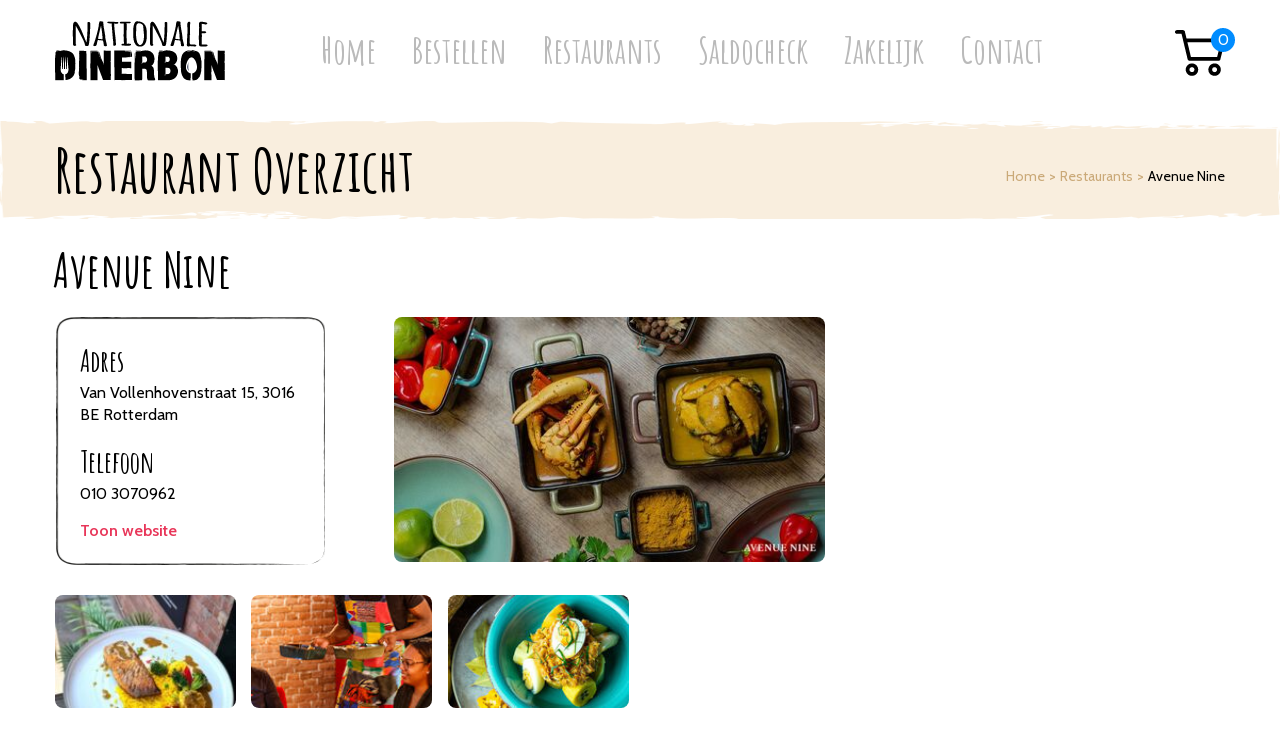

--- FILE ---
content_type: text/html; charset=utf-8
request_url: https://www.nationaledinerbon.nl/dinerbon-restaurants/rotterdam/avenue-nine
body_size: 34161
content:
<!DOCTYPE html>
<html lang="nl" dir="ltr">
<head>
  <!--[if IE]><![endif]-->
<meta http-equiv="Content-Type" content="text/html; charset=utf-8" />
<link rel="shortcut icon" href="https://www.nationaledinerbon.nl/sites/all/files/favicon_2.ico" type="image/vnd.microsoft.icon" />
<script type="text/javascript">dataLayer = [{"entityType":"node","entityBundle":"restaurant","entityId":"9701","entityLabel":"Avenue Nine","entityLanguage":"und","entityTnid":"0","entityVid":"9701","entityName":"-login-removed-2-","entityUid":"2","entityCreated":"1639587002","entityStatus":"1","entityTaxonomy":{"kitchens":{"38":"A la carte","129":"Afhalen","174":"Speciaal","178":"Surinaams","36":"Vis","123":"Vlees"}},"drupalLanguage":"nl","userUid":0,"pageType":"INF"}];</script>
<meta charset="utf-8" />
<meta name="viewport" content="width=device-width, initial-scale=1.0" />
<meta http-equiv="X-UA-Compatible" content="IE=edge" />
<meta name="format-detection" content="telephone=no" />
<meta name="description" content="Dinerbon Diner Cadeau kunt u gebruiken bij Avenue Nine in . Reserveren? Bel: 010 3070962. Bekijk alle details van Avenue Nine op deze pagina." />
<script type="text/javascript">(function(w,d,s,l,i){w[l]=w[l]||[];w[l].push({'gtm.start':new Date().getTime(),event:'gtm.js'});var f=d.getElementsByTagName(s)[0];var j=d.createElement(s);var dl=l!='dataLayer'?'&l='+l:'';j.src='https://load.sst.nationaledinerbon.nl/xyqorrnw.js?st='+i+dl+'';j.async=true;f.parentNode.insertBefore(j,f);})(window,document,'script','dataLayer','KPCSQF');</script>
<link rel="canonical" href="https://www.nationaledinerbon.nl/dinerbon-restaurants/rotterdam/avenue-nine" />
<link rel="shortlink" href="https://www.nationaledinerbon.nl/node/9701" />
  <title>Met de Dinerbon naar Avenue Nine | Nationale Dinerbon</title>
  <link type="text/css" rel="stylesheet" href="https://fonts.googleapis.com/css?family=Amatic+SC:700|Handlee|Raleway:400,700|Cabin:400,400i,600,600i" media="all" />
<link type="text/css" rel="stylesheet" href="https://www.nationaledinerbon.nl/sites/all/files/advagg_css/css__6RF5jArVm79xlqGkhR8OaeVY34LpzJOde4wWV1MiaeM__WEacOcsw71Xbc1O2__jW04vWbF6Q2hyWZjdPgawP_Rs__4oMPYarHvv1iw3lh2jC5LH4gGpM3Q_1vJrwst0ZMVE0.css" media="all" />

<!--[if lt IE 10]>
<link type="text/css" rel="stylesheet" href="https://www.nationaledinerbon.nl/sites/all/files/advagg_css/css__wIykS9yCSIkPrQd5ojFEKJHqgNx1AILJ1EiGyW_0wIE__hwso2lXMC1qTmXtRQOuo4madoBjRFi_Qd7SXcjFQ4ZY__4oMPYarHvv1iw3lh2jC5LH4gGpM3Q_1vJrwst0ZMVE0.css" media="all" />
<![endif]-->
  <!-- HTML5 element support for IE6-8 -->
  <!--[if lt IE 9]>
    <script src="//cdnjs.cloudflare.com/ajax/libs/respond.js/1.4.2/respond.min.js"></script>
  <![endif]-->
  <script defer="defer" src="https://cdnjs.cloudflare.com/ajax/libs/modernizr/2.8.3/modernizr.min.js"></script>
</head>
<body class="html not-front not-logged-in no-sidebars page-node page-node- page-node-9701 node-type-restaurant" >
  <div id="skip-link">
    <a href="#main-content" class="element-invisible element-focusable">Overslaan en naar de algemene inhoud gaan</a>
  </div>
  <noscript aria-hidden="true"><iframe src="https://load.sst.nationaledinerbon.nl/ns.html?id=GTM-KPCSQF" height="0" width="0" style="display:none;visibility:hidden"></iframe></noscript>
  

<div id="page">

  <header id="navbar">

    <div class="container clearfix">
      <div class="row clearfix">


                  <div class="logo col-3 col-sm-5 col-md-7 col-lg-2">
            <a href="/" title="Nationale Dinerbon" rel="home" id="logo">
              <img src="https://www.nationaledinerbon.nl/sites/all/files/NDB-logo.svg" alt="Nationale Dinerbon logo" />  
            </a>
          </div>
        
        <nav id="main-menu" class="col-lg-7 col-xl-10 clearfix">
          <div class="nav-toggle-wrapper visible-xs visible-sm visible-md">
            <div class="nav-toggle-inner-wrapper container clearfix">
              <a class="nav-toggle" href="#">Menu</a>
                <div class="region region-navigation-xs clearfix">
    <div id="block-menu-block-1" class="block block-menu-block">

    
  <div class="content">
    <div class="menu-block-wrapper menu-block-1 menu-name-main-menu parent-mlid-0 menu-level-1">
  <ul class="menu"><li class="first leaf menu-mlid-3896"><a href="/">Home</a></li>
<li class="leaf menu-mlid-3648"><a href="/nationale-dinerbon-bestellen">Bestellen</a></li>
<li class="leaf active-trail menu-mlid-3839"><a href="/restaurant-overzicht" class="active-trail">Restaurants</a></li>
<li class="leaf menu-mlid-4049"><a href="/node/6495">Saldocheck</a></li>
<li class="leaf menu-mlid-3650"><a href="/dinerbon-zakelijk">Zakelijk</a></li>
<li class="last leaf menu-mlid-5931"><a href="https://nationaledinerbon.zendesk.com/hc/nl" target="_blank">Contact</a></li>
</ul></div>
  </div>
</div>
  </div>
            </div>
          </div>

            <div class="region region-menu clearfix">
    <div id="block-menu-block-2" class="block block-menu-block">

    
  <div class="content">
    <div class="menu-block-wrapper menu-block-2 menu-name-main-menu parent-mlid-0 menu-level-1">
  <ul class="menu"><li class="first leaf menu-mlid-3896"><a href="/">Home</a></li>
<li class="leaf menu-mlid-3648"><a href="/nationale-dinerbon-bestellen">Bestellen</a></li>
<li class="leaf active-trail menu-mlid-3839"><a href="/restaurant-overzicht" class="active-trail">Restaurants</a></li>
<li class="leaf menu-mlid-4049"><a href="/node/6495">Saldocheck</a></li>
<li class="leaf menu-mlid-3650"><a href="/dinerbon-zakelijk">Zakelijk</a></li>
<li class="last leaf menu-mlid-5931"><a href="https://nationaledinerbon.zendesk.com/hc/nl" target="_blank">Contact</a></li>
</ul></div>
  </div>
</div>
<div id="block-nxte-seo-addition-nxte-social-links-json" class="block block-nxte-seo-addition">

    
  <div class="content">
    <script type="application/ld+json">
                                {  
                                  "@context" : "http://schema.org",
                                  "@type" : "Organization", 
                                  "name" : "Nationale Dinerbon",
                                  "url" : "https://www.nationaledinerbon.nl",
                                  "sameAs" : [
                                    "",
                                    ""    
                                  ]
                                }     
                </script>
                      
                <script type="application/ld+json">
                              {
                                "@context": "http://schema.org",
                                "@type": "Organization",
                                "url": "https://www.nationaledinerbon.nl",
                                "logo": "https://www.nationaledinerbon.nl/sites/all/files/NDB-logo.svg"
                              }
                </script>  </div>
</div>
<div id="block-nxte-seo-addition-nxte-sitelinks-search-box-json" class="block block-nxte-seo-addition">

    
  <div class="content">
    <script type="application/ld+json">  
                        {
                          "@context": "http://schema.org",
                          "@type": "WebSite", 
                          "url": "https://www.nationaledinerbon.nl", 
                          "potentialAction": {  
                            "@type": "SearchAction", 
                            "target": "https://www.nationaledinerbon.nl/{restaurants/all/all/all}",    
                            "query-input": "required name=restaurants/all/all/all"
                          }
                        } 
                </script>  </div>
</div>
<a href="/checkout/cart" class="cart-link"><div id="block-nxte-shop-nxte-shop-cart" class="block block-nxte-shop">

    
  <div class="content">
    <span class="cart-item-counter" id="cart_item_counter">0</span>
  </div>
</div>
</a><div id="block-nodeblock-6468" class="block block-nodeblock block-tuisvinkel">

    
  <div class="content">
    <div  class="ds-1col node node-block  node-block-block-teaser node-block-teaser view-mode-block_teaser clearfix">

  
  <div class="field field-name-body field-type-text-with-summary field-label-hidden"><div class="field-items"><div class="field-item even"><p>Tuisvinkel</p>
</div></div></div></div>

  </div>
</div>
  </div>
 

        </nav><!-- end main-menu -->


      </div>
    </div>

  </header>

  <div class="header-wrapper">
      </div>

    <div class="region region-highlited clearfix">
    <div id="block-nodeblock-6493" class="block block-nodeblock block-page-title">

    
  <div class="content">
    <div  class="ds-1col node node-block  node-block-block-teaser node-block-teaser view-mode-block_teaser clearfix">

  
  <div class="field field-name-body field-type-text-with-summary field-label-hidden"><div class="field-items"><div class="field-item even"><h2>Restaurant Overzicht</h2>
</div></div></div></div>

  </div>
</div>
  </div>
  


    
    <div class="breadcrumbs"> 

      <div class="content">
        
        <ol vocab="http://schema.org/" typeof="BreadcrumbList">      
            

            <li property="itemListElement" typeof="ListItem">
              <a href="/" property="item" typeof="WebPage"><span property="name">Home</span></a><meta property="position" content="1">            </li>  

            

            <li property="itemListElement" typeof="ListItem">
              <a href="/restaurant-overzicht" property="item" typeof="WebPage"><span property="name">Restaurants</span></a><meta property="position" content="2">            </li>  

            

            <li property="itemListElement" typeof="ListItem">
              <span property="name" class="breadcrumb-text">Avenue Nine</span><meta property="position" content="3">            </li>  

            
        </ol>

      </div>

    </div>

  
  <div class="container clearfix">
    <div class="row clearfix">

      <div id="main-content" class="clearfix col-xs-3 col-sm-5 col-md-7 col-lg-9 col-xl-12">


        <section role="main">

            

                                          <div class="region region-content clearfix">
    <div id="block-system-main" class="block block-system">

    
  <div class="content">
    <div  class="ds-2col node node-restaurant  node-restaurant-full node-full view-mode-full clearfix">

  
  <div class="group-left">
    <div class="field field-name-title field-type-ds field-label-hidden"><div class="field-items"><div class="field-item even"><h1>Avenue Nine</h1></div></div></div><div class="required-fields group-restaurant-info field-group-html-element"><div class="field field-name-adres field-type-ds field-label-above" ><div class="label-above field-label" >Adres</div><div class="field-items" ><div class="odd field-item first last">Van Vollenhovenstraat 15, 3016 BE Rotterdam</div></div></div><div class="field field-name-field-telephone field-type-text field-label-above" ><div class="label-above field-label" >Telefoon</div><div class="field-items" ><div class="odd field-item first last">010 3070962</div></div></div><div class="field field-name-field-toon-link field-type-link-field field-label-hidden"><div class="field-items"><div class="field-item even"><a href="http://www.avenuenine.nl/" target="_blank" rel="nofollow">Toon website</a></div></div></div></div><div class="field field-name-field-head-image-detailed field-type-image field-label-hidden"><div class="field-items"><div class="field-item even"><a href="https://www.nationaledinerbon.nl/sites/all/files/styles/colorbox/public/media/restaurant/dinerbon-avenue-nine-rotterdam-1_1.jpg?itok=bc3SIo2o" title="Nationale Dinerbon Avenue Nine" class="colorbox" data-colorbox-gallery="gallery-node-9701-ZLWBdQN7NhE" data-cbox-img-attrs="{&quot;title&quot;: &quot;Nationale Dinerbon Avenue Nine&quot;, &quot;alt&quot;: &quot;Nationale Dinerbon Rotterdam Avenue Nine&quot;}"><img typeof="foaf:Image" src="https://www.nationaledinerbon.nl/sites/all/files/styles/thumbnail_10/public/media/restaurant/dinerbon-avenue-nine-rotterdam-1_1.jpg?itok=CwTl0bvT" width="440" height="250" alt="Nationale Dinerbon Rotterdam Avenue Nine" title="Nationale Dinerbon Avenue Nine" /></a></div></div></div><div class="field field-name-field-image field-type-image field-label-hidden"><div class="field-items"><div class="field-item even"><a href="https://www.nationaledinerbon.nl/sites/all/files/styles/colorbox/public/media/restaurant/dinerbon-avenue-nine-rotterdam-1.jpg?itok=hzGI3sPR" title="Nationale Dinerbon Avenue Nine" class="colorbox" data-colorbox-gallery="gallery-node-9701-ZLWBdQN7NhE" data-cbox-img-attrs="{&quot;title&quot;: &quot;Nationale Dinerbon Avenue Nine&quot;, &quot;alt&quot;: &quot;Nationale Dinerbon Rotterdam Avenue Nine&quot;}"><img typeof="foaf:Image" src="https://www.nationaledinerbon.nl/sites/all/files/styles/thumbnail_12/public/media/restaurant/dinerbon-avenue-nine-rotterdam-1.jpg?itok=rXRCzqsK" width="170" height="106" alt="Nationale Dinerbon Rotterdam Avenue Nine" title="Nationale Dinerbon Avenue Nine" /></a></div><div class="field-item odd"><a href="https://www.nationaledinerbon.nl/sites/all/files/styles/colorbox/public/media/restaurant/dinerbon-avenue-nine-rotterdam-2.jpg?itok=D8ycsQZd" title="Nationale Dinerbon Avenue Nine" class="colorbox" data-colorbox-gallery="gallery-node-9701-ZLWBdQN7NhE" data-cbox-img-attrs="{&quot;title&quot;: &quot;Nationale Dinerbon Avenue Nine&quot;, &quot;alt&quot;: &quot;Nationale Dinerbon Rotterdam Avenue Nine&quot;}"><img typeof="foaf:Image" src="https://www.nationaledinerbon.nl/sites/all/files/styles/thumbnail_12/public/media/restaurant/dinerbon-avenue-nine-rotterdam-2.jpg?itok=JjHUPs2T" width="170" height="106" alt="Nationale Dinerbon Rotterdam Avenue Nine" title="Nationale Dinerbon Avenue Nine" /></a></div><div class="field-item even"><a href="https://www.nationaledinerbon.nl/sites/all/files/styles/colorbox/public/media/restaurant/dinerbon-avenue-nine-rotterdam-3.jpg?itok=t-Ilnlcr" title="Nationale Dinerbon Avenue Nine" class="colorbox" data-colorbox-gallery="gallery-node-9701-ZLWBdQN7NhE" data-cbox-img-attrs="{&quot;title&quot;: &quot;Nationale Dinerbon Avenue Nine&quot;, &quot;alt&quot;: &quot;Nationale Dinerbon Rotterdam Avenue Nine&quot;}"><img typeof="foaf:Image" src="https://www.nationaledinerbon.nl/sites/all/files/styles/thumbnail_12/public/media/restaurant/dinerbon-avenue-nine-rotterdam-3.jpg?itok=1Sv840DU" width="170" height="106" alt="Nationale Dinerbon Rotterdam Avenue Nine" title="Nationale Dinerbon Avenue Nine" /></a></div></div></div>  </div>

  <div class="group-right">
      </div>

</div>

  </div>
</div>
<div id="block-nodeblock-6479" class="block block-nodeblock block-ndb-small">

    
  <div class="content">
    <div  class="ds-1col node node-block block-ndb-small node-block-block-teaser node-block-teaser view-mode-block_teaser clearfix">

  
  <div class="field field-name-body field-type-text-with-summary field-label-hidden"><div class="field-items"><div class="field-item even"><div class="left">
<p><img src="https://www.nationaledinerbon.nl/sites/all/files/header-main.png" alt="Nationale Dinerbon" width="461" height="295" /></p>
</div>
<div class="right">
<ul>
<li>Voor 17.00 uur besteld op werkdagen = vandaag verstuurd</li>
<li>Besteedbaar bij de leukste restaurants!</li>
<li>Te bestellen in waarden van €5,- tot €150,-</li>
<li>Bedrijven bestellen makkelijk op factuur</li>
</ul>
<p><a class="button button-green" href="https://www.nationaledinerbon.nl/dinerbon-bestellen">Direct Bestellen</a></p>
</div>
</div></div></div></div>

  </div>
</div>
  </div>
        </section>

      </div>

      

    </div>	
  </div>

</div>

<footer>

  <div class="pre_footer1">
    <div class="container clearfix">
      <div class="row">
        <div class="col-xl-12 col-lg-9 col-md-7 col-sm-5 col-xs-3">
            <div class="region region-pre-footer1 clearfix">
    <div id="block-nodeblock-6" class="block block-nodeblock block-newsletter">

        <p>Nieuwsbrief</p>
    
  <div class="content">
    <div  class="ds-1col node node-webform node-teaser  node-webform-teaser node-teaser view-mode-teaser clearfix">

  
  <div class="field field-name-body field-type-text-with-summary field-label-hidden"><div class="field-items"><div class="field-item even"><p>Blijf op de hoogte en schijf u in!</p>
</div></div></div><form class="webform-client-form webform-client-form-6" action="/dinerbon-restaurants/rotterdam/avenue-nine" method="post" id="webform-client-form-6" accept-charset="UTF-8"><div><div  class="form-item webform-component webform-component-email webform-component--e-mail">
  <label for="edit-submitted-e-mail">Vul hier uw emailadres in...  </label>
 <input class="email form-text form-email" type="email" id="edit-submitted-e-mail" name="submitted[e_mail]" size="60" />
</div>
<input type="hidden" name="details[sid]" />
<input type="hidden" name="details[page_num]" value="1" />
<input type="hidden" name="details[page_count]" value="1" />
<input type="hidden" name="details[finished]" value="0" />
<input type="hidden" name="form_build_id" value="form-13_ZmGVWcNG62bB37RzZDcdCDdtESGWUnvJ2ZITcB3g" />
<input type="hidden" name="form_id" value="webform_client_form_6" />
<div class="form-actions"><input class="webform-submit button-primary form-submit" type="submit" name="op" value="Meldt u nu aan!" /></div></div></form></div>

  </div>
</div>
<div id="block-nodeblock-6485" class="block block-nodeblock block-contact">

        <p>Contact</p>
    
  <div class="content">
    <div  class="ds-1col node node-block  node-block-block-teaser node-block-teaser view-mode-block_teaser clearfix">

  
  <div class="field field-name-body field-type-text-with-summary field-label-hidden"><div class="field-items"><div class="field-item even"><p>Nationale Dinerbon</p>
<p>Eikenlaan 35, 3925 VG Scherpenzeel</p>
<p>KvK 64153959</p>
<p>BTW NL 855545458B01</p>
</div></div></div></div>

  </div>
</div>
<div id="block-nodeblock-6473" class="block block-nodeblock block-klantenservice">

        <p>Klantenservice</p>
    
  <div class="content">
    <div  class="ds-1col node node-block  node-block-block-teaser node-block-teaser view-mode-block_teaser clearfix">

  
  <div class="field field-name-body field-type-text-with-summary field-label-hidden"><div class="field-items"><div class="field-item even"><p>Heeft u een vraag? Bel ons:</p>
<p>033 - 202 2271</p>
<p>Werkdagen van 09.00 uur tot 17.00 uur</p>
</div></div></div></div>

  </div>
</div>
  </div>
        </div>
      </div> 
    </div>
  </div>

  <div class="pre_footer2">
    <div class="container clearfix">
      <div class="row">
        <div class="col-xl-12 col-lg-9 col-md-7 col-sm-5 col-xs-3">
            <div class="region region-pre-footer2 clearfix">
    <div id="block-nodeblock-6486" class="block block-nodeblock block-populaire">

        <p>Populaire momenten </p>
    
  <div class="content">
    <div  class="ds-1col node node-block  node-block-block-teaser node-block-teaser view-mode-block_teaser clearfix">

  
  <div class="field field-name-body field-type-text-with-summary field-label-hidden"><div class="field-items"><div class="field-item even"><p><a href="https://www.nationaledinerbon.nl/verjaardagscadeau">Verjaardagscadeau</a></p>
<p><a href="https://www.nationaledinerbon.nl/bedankje">Bedank</a>je</p>
<p><a href="https://www.nationaledinerbon.nl/valentijnscadeau">Valentijnscadeau</a></p>
<p><a href="https://www.nationaledinerbon.nl/moederdag-cadeau">Moederdag cadeau</a></p>
<p><a href="https://www.nationaledinerbon.nl/vaderdag-cadeau">Vaderdag cadeau</a></p>
<p><a href="https://www.nationaledinerbon.nl/afscheidscadeau">Afscheidscadeau</a></p>
<p><a href="https://www.nationaledinerbon.nl/kerstcadeau">Kerstcadeau</a></p>
<p><a href="https://www.nationaledinerbon.nl/sinterklaas-cadeau">Sinterklaas cadeau</a></p>
</div></div></div></div>

  </div>
</div>
<div id="block-nodeblock-6459" class="block block-nodeblock block-hulp">

        <p>Hulp &amp; Tips</p>
    
  <div class="content">
    <div  class="ds-1col node node-block  node-block-block-teaser node-block-teaser view-mode-block_teaser clearfix">

  
  <div class="field field-name-body field-type-text-with-summary field-label-hidden"><div class="field-items"><div class="field-item even"><p><a href="https://www.nationaledinerbon.nl/saldocheck">Saldochecker</a></p>
<p><a href="https://www.nationaledinerbon.nl/dinercheque">Dinercheque</a></p>
<p><a href="https://www.nationaledinerbon.nl/diner-cadeau">Diner Cadeau</a></p>
<p><a href="https://www.nationaledinerbon.nl/verjaardagsservice">Verjaardagsservice</a></p>
<p><a href="https://www.nationaledinerbon.nl/betaalwijzen">Betaalwijzen</a></p>
<p><a href="https://www.nationaledinerbon.nl/op-factuur">Betalingen op factuur</a></p>
<p><a href="https://nationaledinerbon.zendesk.com/hc/nl" target="_blank">Veelgestelde vragen</a></p>
<p><a title="Cadeaubon.nl" href="https://www.cadeaubon.nl/">Bestel op www.cadeaubon.nl</a></p>
</div></div></div></div>

  </div>
</div>
<div id="block-nodeblock-6458" class="block block-nodeblock block-nationale-dinerbon">

        <p>Nationale Dinerbon</p>
    
  <div class="content">
    <div  class="ds-1col node node-block  node-block-block-teaser node-block-teaser view-mode-block_teaser clearfix">

  
  <div class="field field-name-body field-type-text-with-summary field-label-hidden"><div class="field-items"><div class="field-item even"><p><a href="https://www.nationaledinerbon.nl/acceptanten">Acceptanten helpdesk</a></p>
<p><a title="acceptant worden" href="https://www.nationaledinerbon.nl/acceptant-worden">Acceptant worden?</a></p>
<p><a href="https://www.nationaledinerbon.nl/overons">Dinerbon als bedrijf</a></p>
<p><a href="https://www.nationaledinerbon.nl/dinerbon-zakelijk">Dinerbon zakelijk</a></p>
<p><a href="https://www.nationaledinerbon.nl/algemene-voorwaarden">Algemene voorwaarden</a></p>
<p><a title="Privacy" href="https://www.nationaledinerbon.nl/privacy">Privacyverklaring</a></p>
<p><a title="sitemap" href="https://www.nationaledinerbon.nl/sitemap">Sitemap</a></p>
<p><a href="https://www.nationaledinerbon.nl/verkooppunten">Verkooppunten</a></p>
</div></div></div></div>

  </div>
</div>
  </div>
        </div>   
      </div>
    </div>
  </div>

  <div class="footer">
    <div class="container clearfix">
      <div class="row">
        <div class="col-xl-12 col-lg-9 col-md-7 col-sm-5 col-xs-3">
            <div class="region region-footer clearfix">
    <div id="block-nodeblock-6487" class="block block-nodeblock block-footer-payments">

    
  <div class="content">
    <div  class="ds-1col node node-block  node-block-block-teaser node-block-teaser view-mode-block_teaser clearfix">

  
  <div class="field field-name-body field-type-text-with-summary field-label-hidden"><div class="field-items"><div class="field-item even"><p><img src="https://www.nationaledinerbon.nl/sites/all/files/ideal.svg" width="32" height="28" /></p>
</div></div></div></div>

  </div>
</div>
<div id="block-nodeblock-6476" class="block block-nodeblock block-copyright">

    
  <div class="content">
    <div  class="ds-1col node node-block  node-block-block-teaser node-block-teaser view-mode-block_teaser clearfix">

  
  <div class="field field-name-body field-type-text-with-summary field-label-hidden"><div class="field-items"><div class="field-item even"><p>© 2024 Nationale Dinerbon </p>
</div></div></div></div>

  </div>
</div>
  </div>
        </div>
      </div>
    </div>
  </div>

</footer>

  
<!--[if lte IE 9]>
<script src="https://www.nationaledinerbon.nl/sites/all/files/advagg_js/js__dQZwYQVrbW0ZkMBoCmv6zebyUW_cfnUlTjwAu7Qm1Yk__3hZm8JDXDdBOvoYBGiKJiEsxcrz1L4GxFzTgEPoig5U__4oMPYarHvv1iw3lh2jC5LH4gGpM3Q_1vJrwst0ZMVE0.js#ie9-" onload=";if(jQuery.isFunction(jQuery.holdReady)){jQuery.holdReady(!0)};function advagg_mod_1(){advagg_mod_1.count=++advagg_mod_1.count||1;try{if(advagg_mod_1.count<=40){init_drupal_core_settings();advagg_mod_1.count=100}}catch(d){if(advagg_mod_1.count>=40){throw d}
else{window.setTimeout(advagg_mod_1,1)}}};function advagg_mod_1_check(){if(window.init_drupal_core_settings&&window.jQuery&&window.Drupal){advagg_mod_1()}
else{window.setTimeout(advagg_mod_1_check,1)}};advagg_mod_1_check();"></script>
<![endif]-->

<!--[if gt IE 9]>
<script src="https://www.nationaledinerbon.nl/sites/all/files/advagg_js/js__dQZwYQVrbW0ZkMBoCmv6zebyUW_cfnUlTjwAu7Qm1Yk__3hZm8JDXDdBOvoYBGiKJiEsxcrz1L4GxFzTgEPoig5U__4oMPYarHvv1iw3lh2jC5LH4gGpM3Q_1vJrwst0ZMVE0.js#ie10+" defer="defer" onload=";if(jQuery.isFunction(jQuery.holdReady)){jQuery.holdReady(!0)};function advagg_mod_1(){advagg_mod_1.count=++advagg_mod_1.count||1;try{if(advagg_mod_1.count<=40){init_drupal_core_settings();advagg_mod_1.count=100}}catch(d){if(advagg_mod_1.count>=40){throw d}
else{window.setTimeout(advagg_mod_1,1)}}};function advagg_mod_1_check(){if(window.init_drupal_core_settings&&window.jQuery&&window.Drupal){advagg_mod_1()}
else{window.setTimeout(advagg_mod_1_check,1)}};advagg_mod_1_check();"></script>
<![endif]-->

<!--[if !IE]><!-->
<script src="https://www.nationaledinerbon.nl/sites/all/files/advagg_js/js__dQZwYQVrbW0ZkMBoCmv6zebyUW_cfnUlTjwAu7Qm1Yk__3hZm8JDXDdBOvoYBGiKJiEsxcrz1L4GxFzTgEPoig5U__4oMPYarHvv1iw3lh2jC5LH4gGpM3Q_1vJrwst0ZMVE0.js" defer="defer" onload=";if(jQuery.isFunction(jQuery.holdReady)){jQuery.holdReady(!0)};function advagg_mod_1(){advagg_mod_1.count=++advagg_mod_1.count||1;try{if(advagg_mod_1.count<=40){init_drupal_core_settings();advagg_mod_1.count=100}}catch(d){if(advagg_mod_1.count>=40){throw d}
else{window.setTimeout(advagg_mod_1,1)}}};function advagg_mod_1_check(){if(window.init_drupal_core_settings&&window.jQuery&&window.Drupal){advagg_mod_1()}
else{window.setTimeout(advagg_mod_1_check,1)}};advagg_mod_1_check();"></script>
<!--<![endif]-->
<script>
<!--//--><![CDATA[//><!--
function init_drupal_core_settings() {jQuery.extend(Drupal.settings, {"basePath":"\/","pathPrefix":"","setHasJsCookie":0,"ajaxPageState":{"theme":"NXTE_responsive","theme_token":"dwWkdTiLirWER35ilxufvrR4jb_ZjUpRBz4lv3xOCLU","jquery_version":"1.12.1","css":{"https:\/\/fonts.googleapis.com\/css?family=Amatic+SC:700|Handlee|Raleway:400,700|Cabin:400,400i,600,600i":1,"modules\/system\/system.base.css":1,"modules\/system\/system.menus.css":1,"modules\/system\/system.messages.css":1,"modules\/system\/system.theme.css":1,"misc\/ui\/jquery.ui.core.css":1,"misc\/ui\/jquery.ui.theme.css":1,"misc\/ui\/jquery.ui.button.css":1,"misc\/ui\/jquery.ui.resizable.css":1,"misc\/ui\/jquery.ui.dialog.css":1,"sites\/all\/modules\/NXTE\/nxte_custom\/nxte-custom-message-popup.css":1,"misc\/ui\/jquery.ui.menu.css":1,"sites\/all\/modules\/NXTE\/nxte_selectmenu\/jquery.ui.selectmenu.css":1,"sites\/all\/modules\/date\/date_api\/date.css":1,"sites\/all\/modules\/date\/date_popup\/themes\/datepicker.1.7.css":1,"modules\/field\/theme\/field.css":1,"modules\/node\/node.css":1,"modules\/search\/search.css":1,"sites\/all\/modules\/ubercart\/uc_order\/uc_order.css":1,"sites\/all\/modules\/ubercart\/uc_product\/uc_product.css":1,"sites\/all\/modules\/ubercart\/uc_store\/uc_store.css":1,"modules\/user\/user.css":1,"sites\/all\/modules\/views\/css\/views.css":1,"sites\/all\/modules\/media\/modules\/media_wysiwyg\/css\/media_wysiwyg.base.css":1,"sites\/all\/libraries\/colorbox\/example3\/colorbox.css":1,"sites\/all\/modules\/ctools\/css\/ctools.css":1,"sites\/all\/modules\/ctools\/css\/modal.css":1,"sites\/all\/modules\/modal_forms\/css\/modal_forms_popup.css":1,"sites\/all\/modules\/ds\/layouts\/ds_2col\/ds_2col.css":1,"sites\/all\/modules\/webform\/css\/webform.css":1,"sites\/all\/themes\/NXTE_responsive\/components\/fancybox\/jquery.fancybox.css":1,"sites\/all\/themes\/NXTE_responsive\/css\/site.css":1,"sites\/all\/themes\/NXTE_responsive\/css\/site_ie9.css":1},"js":{"https:\/\/cdnjs.cloudflare.com\/ajax\/libs\/modernizr\/2.8.3\/modernizr.min.js":1,"sites\/all\/modules\/jquery_update\/replace\/jquery\/1.12.1\/jquery.min.js":1,"misc\/jquery-extend-3.4.0.js":1,"misc\/jquery-html-prefilter-3.5.0-backport.js":1,"misc\/jquery.once.js":1,"misc\/drupal.js":1,"sites\/all\/modules\/jquery_update\/replace\/ui\/ui\/minified\/jquery.ui.core.min.js":1,"sites\/all\/modules\/jquery_update\/replace\/ui\/ui\/minified\/jquery.ui.widget.min.js":1,"sites\/all\/modules\/jquery_update\/replace\/ui\/external\/jquery.cookie.js":1,"sites\/all\/modules\/jquery_update\/replace\/jquery.form\/4\/jquery.form.min.js":1,"sites\/all\/modules\/jquery_update\/replace\/ui\/ui\/minified\/jquery.ui.button.min.js":1,"sites\/all\/modules\/jquery_update\/replace\/ui\/ui\/minified\/jquery.ui.mouse.min.js":1,"sites\/all\/modules\/jquery_update\/replace\/ui\/ui\/minified\/jquery.ui.draggable.min.js":1,"sites\/all\/modules\/jquery_update\/replace\/ui\/ui\/minified\/jquery.ui.position.min.js":1,"misc\/ui\/jquery.ui.position-1.13.0-backport.js":1,"sites\/all\/modules\/jquery_update\/replace\/ui\/ui\/minified\/jquery.ui.resizable.min.js":1,"sites\/all\/modules\/jquery_update\/replace\/ui\/ui\/minified\/jquery.ui.dialog.min.js":1,"misc\/ui\/jquery.ui.dialog-1.13.0-backport.js":1,"sites\/all\/modules\/NXTE\/nxte_custom\/nxte-custom-message-popup.js":1,"sites\/all\/modules\/jquery_update\/replace\/ui\/ui\/minified\/jquery.ui.menu.min.js":1,"sites\/all\/modules\/NXTE\/nxte_selectmenu\/jquery.ui.selectmenu.js":1,"sites\/all\/modules\/NXTE\/nxte_selectmenu\/nxte_selectmenu.js":1,"misc\/form-single-submit.js":1,"misc\/ajax.js":1,"sites\/all\/modules\/jquery_update\/js\/jquery_update.js":1,"sites\/all\/modules\/NXTE\/nxte_ajax_load\/nxte_ajax_load.js":1,"public:\/\/languages\/nl_MIStXouNhqn6T2FlOWI4t58sB1oKEpi1CBIroxcl_gQ.js":1,"sites\/all\/libraries\/colorbox\/jquery.colorbox-min.js":1,"sites\/all\/modules\/colorbox\/js\/colorbox.js":1,"sites\/all\/modules\/colorbox\/js\/colorbox_load.js":1,"sites\/all\/modules\/colorbox\/js\/colorbox_inline.js":1,"misc\/progress.js":1,"sites\/all\/modules\/NXTE\/nxte_default\/nxte.default.ajaxfix.js":1,"sites\/all\/modules\/ctools\/js\/modal.js":1,"sites\/all\/modules\/modal_forms\/js\/modal_forms_popup.js":1,"sites\/all\/modules\/field_group\/field_group.js":1,"sites\/all\/modules\/webform\/js\/webform.js":1,"sites\/all\/modules\/datalayer\/datalayer.js":1,"sites\/all\/themes\/NXTE_responsive\/js\/jquery.imagesloaded.min.js":1,"sites\/all\/themes\/NXTE_responsive\/js\/icheck.min.js":1,"sites\/all\/themes\/NXTE_responsive\/components\/fancybox\/jquery.fancybox.pack.js":1,"sites\/all\/themes\/NXTE_responsive\/js\/slick.min.js":1,"sites\/all\/themes\/NXTE_responsive\/js\/nxte-default.js":1,"sites\/all\/themes\/NXTE_responsive\/js\/nxte.js":1}},"colorbox":{"transition":"elastic","speed":"350","opacity":"0.90","slideshow":false,"slideshowAuto":true,"slideshowSpeed":"2500","slideshowStart":"start slideshow","slideshowStop":"stop slideshow","current":"{current} van {total}","previous":"\u00ab Vorige","next":"Volgende \u00bb","close":"Sluit","overlayClose":true,"returnFocus":true,"maxWidth":"95%","maxHeight":"90%","initialWidth":"300","initialHeight":"100","fixed":true,"scrolling":true,"mobiledetect":true,"mobiledevicewidth":"480px","specificPagesDefaultValue":"admin*\nimagebrowser*\nimg_assist*\nimce*\nnode\/add\/*\nnode\/*\/edit\nprint\/*\nprintpdf\/*\nsystem\/ajax\nsystem\/ajax\/*"},"CToolsModal":{"loadingText":"Bezig met laden...","closeText":"Venster sluiten","closeImage":"\u003Cimg typeof=\u0022foaf:Image\u0022 src=\u0022https:\/\/www.nationaledinerbon.nl\/sites\/all\/modules\/ctools\/images\/icon-close-window.png\u0022 alt=\u0022Venster sluiten\u0022 title=\u0022Venster sluiten\u0022 \/\u003E","throbber":"\u003Cimg typeof=\u0022foaf:Image\u0022 src=\u0022https:\/\/www.nationaledinerbon.nl\/sites\/all\/modules\/ctools\/images\/throbber.gif\u0022 alt=\u0022Laden\u0022 title=\u0022Bezig met laden...\u0022 \/\u003E"},"modal-popup-small":{"modalSize":{"type":"fixed","width":300,"height":300},"modalOptions":{"opacity":0.85,"background":"#000"},"animation":"fadeIn","modalTheme":"ModalFormsPopup","throbber":"\u003Cimg typeof=\u0022foaf:Image\u0022 src=\u0022https:\/\/www.nationaledinerbon.nl\/sites\/all\/modules\/modal_forms\/images\/loading_animation.gif\u0022 alt=\u0022Bezig met laden...\u0022 title=\u0022Laden\u0022 \/\u003E","closeText":"Sluiten"},"modal-popup-medium":{"modalSize":{"type":"fixed","width":550,"height":450},"modalOptions":{"opacity":0.85,"background":"#000"},"animation":"fadeIn","modalTheme":"ModalFormsPopup","throbber":"\u003Cimg typeof=\u0022foaf:Image\u0022 src=\u0022https:\/\/www.nationaledinerbon.nl\/sites\/all\/modules\/modal_forms\/images\/loading_animation.gif\u0022 alt=\u0022Bezig met laden...\u0022 title=\u0022Laden\u0022 \/\u003E","closeText":"Sluiten"},"modal-popup-large":{"modalSize":{"type":"scale","width":0.8,"height":0.8},"modalOptions":{"opacity":0.85,"background":"#000"},"animation":"fadeIn","modalTheme":"ModalFormsPopup","throbber":"\u003Cimg typeof=\u0022foaf:Image\u0022 src=\u0022https:\/\/www.nationaledinerbon.nl\/sites\/all\/modules\/modal_forms\/images\/loading_animation.gif\u0022 alt=\u0022Bezig met laden...\u0022 title=\u0022Laden\u0022 \/\u003E","closeText":"Sluiten"},"nxte_custom":{"is_front_page":false},"field_group":{"html-element":"full"},"urlIsAjaxTrusted":{"\/dinerbon-restaurants\/rotterdam\/avenue-nine":true},"dataLayer":{"languages":{"nl":{"language":"nl","name":"Dutch","native":"Nederlands","direction":"0","enabled":"1","plurals":"2","formula":"($n!=1)","domain":"","prefix":"nl","weight":"0","javascript":"MIStXouNhqn6T2FlOWI4t58sB1oKEpi1CBIroxcl_gQ"},"en":{"language":"en","name":"English","native":"English","direction":"0","enabled":"1","plurals":"0","formula":"","domain":"","prefix":"en","weight":"0","javascript":""}}},"nxte":{"placeholder_elements":"textarea,input[type=\u0022tel\u0022],input[type=\u0022text\u0022],input[type=\u0022email\u0022],input[type=\u0022number\u0022],input[type=\u0022password\u0022]"},"nxte_responsive":{"media_queries":[{"width":517,"id":"sm"},{"width":717,"id":"md"},{"width":917,"id":"lg"},{"width":1217,"id":"xl"}]}}); 
if(jQuery.isFunction(jQuery.holdReady)){jQuery.holdReady(false);}} if(window.jQuery && window.Drupal){init_drupal_core_settings();}
//--><!]]>
</script>
</body>
</html>


--- FILE ---
content_type: text/css
request_url: https://www.nationaledinerbon.nl/sites/all/files/advagg_css/css__6RF5jArVm79xlqGkhR8OaeVY34LpzJOde4wWV1MiaeM__WEacOcsw71Xbc1O2__jW04vWbF6Q2hyWZjdPgawP_Rs__4oMPYarHvv1iw3lh2jC5LH4gGpM3Q_1vJrwst0ZMVE0.css
body_size: 35758
content:
#autocomplete{border:1px solid;overflow:hidden;position:absolute;z-index:100}#autocomplete ul{list-style:none;list-style-image:none;margin:0;padding:0}#autocomplete li{background:#fff;color:#000;cursor:default;white-space:pre;zoom:1}html.js input.form-autocomplete{background-image:url(https://www.nationaledinerbon.nl/misc/throbber-inactive.png);background-position:100% center;background-repeat:no-repeat}html.js input.throbbing{background-image:url(https://www.nationaledinerbon.nl/misc/throbber-active.gif);background-position:100% center}html.js fieldset.collapsed{border-bottom-width:0;border-left-width:0;border-right-width:0;height:1em}html.js fieldset.collapsed .fieldset-wrapper{display:none}fieldset.collapsible{position:relative}fieldset.collapsible .fieldset-legend{display:block}.form-textarea-wrapper textarea{display:block;margin:0;width:100%;-moz-box-sizing:border-box;-webkit-box-sizing:border-box;box-sizing:border-box}.resizable-textarea .grippie{background:#eee url(https://www.nationaledinerbon.nl/misc/grippie.png) no-repeat center 2px;border:1px solid #ddd;border-top-width:0;cursor:s-resize;height:9px;overflow:hidden}body.drag{cursor:move}.draggable a.tabledrag-handle{cursor:move;float:left;height:1.7em;margin-left:-1em;overflow:hidden;text-decoration:none}a.tabledrag-handle:hover{text-decoration:none}a.tabledrag-handle .handle{background:url(https://www.nationaledinerbon.nl/misc/draggable.png) no-repeat 6px 9px;height:13px;margin:-.4em .5em;padding:.42em .5em;width:13px}a.tabledrag-handle-hover .handle{background-position:6px -11px}div.indentation{float:left;height:1.7em;margin:-.4em .2em -.4em -.4em;padding:.42em 0 .42em .6em;width:20px}div.tree-child{background:url(https://www.nationaledinerbon.nl/misc/tree.png) no-repeat 11px center}div.tree-child-last{background:url(https://www.nationaledinerbon.nl/misc/tree-bottom.png) no-repeat 11px center}div.tree-child-horizontal{background:url(https://www.nationaledinerbon.nl/misc/tree.png) no-repeat -11px center}.tabledrag-toggle-weight-wrapper{text-align:right}table.sticky-header{background-color:#fff;margin-top:0}.progress .bar{background-color:#fff;border:1px solid}.progress .filled{background-color:#000;height:1.5em;width:5px}.progress .percentage{float:right}.ajax-progress{display:inline-block}.ajax-progress .throbber{background:transparent url(https://www.nationaledinerbon.nl/misc/throbber-active.gif) no-repeat 0px center;float:left;height:15px;margin:2px;width:15px}.ajax-progress .message{padding-left:20px}tr .ajax-progress .throbber{margin:0 2px}.ajax-progress-bar{width:16em}.container-inline div,.container-inline label{display:inline}.container-inline .fieldset-wrapper{display:block}.nowrap{white-space:nowrap}html.js .js-hide{display:none}.element-hidden{display:none}.element-invisible{position:absolute !important;clip:rect(1px 1px 1px 1px);clip:rect(1px,1px,1px,1px);overflow:hidden;height:1px}.element-invisible.element-focusable:active,.element-invisible.element-focusable:focus{position:static !important;clip:auto;overflow:visible;height:auto}.clearfix:after{content:".";display:block;height:0;clear:both;visibility:hidden}* html .clearfix{height:1%}*:first-child+html .clearfix{min-height:1%}ul.menu{border:none;list-style:none;text-align:left}ul.menu li{margin:0 0 0 .5em}ul li.expanded{list-style-image:url(https://www.nationaledinerbon.nl/misc/menu-expanded.png);list-style-type:circle}ul li.collapsed{list-style-image:url(https://www.nationaledinerbon.nl/misc/menu-collapsed.png);list-style-type:disc}ul li.leaf{list-style-image:url(https://www.nationaledinerbon.nl/misc/menu-leaf.png);list-style-type:square}li.expanded,li.collapsed,li.leaf{padding:.2em .5em 0 0;margin:0}li a.active{color:#000}td.menu-disabled{background:#ccc}ul.inline,ul.links.inline{display:inline;padding-left:0}ul.inline li{display:inline;list-style-type:none;padding:0 .5em}.breadcrumb{padding-bottom:.5em}ul.primary{border-bottom:1px solid #bbb;border-collapse:collapse;height:auto;line-height:normal;list-style:none;margin:5px;padding:0 0 0 1em;white-space:nowrap}ul.primary li{display:inline}
ul.primary li a{background-color:#ddd;border-color:#bbb;border-style:solid solid none;border-width:1px;height:auto;margin-right:.5em;padding:0 1em;text-decoration:none}ul.primary li.active a{background-color:#fff;border:1px solid #bbb;border-bottom:1px solid #fff}ul.primary li a:hover{background-color:#eee;border-color:#ccc;border-bottom-color:#eee}ul.secondary{border-bottom:1px solid #bbb;padding:.5em 1em;margin:5px}ul.secondary li{border-right:1px solid #ccc;display:inline;padding:0 1em}ul.secondary a{padding:0;text-decoration:none}ul.secondary a.active{border-bottom:4px solid #999}div.messages{background-position:8px 8px;background-repeat:no-repeat;border:1px solid;margin:6px 0;padding:10px 10px 10px 50px}div.status{background-image:url(https://www.nationaledinerbon.nl/misc/message-24-ok.png);border-color:#be7}div.status,.ok{color:#234600}div.status,table tr.ok{background-color:#f8fff0}div.warning{background-image:url(https://www.nationaledinerbon.nl/misc/message-24-warning.png);border-color:#ed5}div.warning,.warning{color:#840}div.warning,table tr.warning{background-color:#fffce5}div.error{background-image:url(https://www.nationaledinerbon.nl/misc/message-24-error.png);border-color:#ed541d}div.error,.error{color:#8c2e0b}div.error,table tr.error{background-color:#fef5f1}div.error p.error{color:#333}div.messages ul{margin:0 0 0 1em;padding:0}div.messages ul li{list-style-image:none}fieldset{margin-bottom:1em;padding:.5em}form{margin:0;padding:0}hr{border:1px solid gray;height:1px}img{border:0}table{border-collapse:collapse}th{border-bottom:3px solid #ccc;padding-right:1em;text-align:left}tbody{border-top:1px solid #ccc}tr.even,tr.odd{background-color:#eee;border-bottom:1px solid #ccc;padding:.1em .6em}th.active img{display:inline}td.active{background-color:#ddd}.item-list .title{font-weight:700}.item-list ul{margin:0 0 .75em;padding:0}.item-list ul li{margin:0 0 .25em 1.5em;padding:0}.form-item,.form-actions{margin-top:1em;margin-bottom:1em}tr.odd .form-item,tr.even .form-item{margin-top:0;margin-bottom:0;white-space:nowrap}.form-item .description{font-size:.85em}label{display:block;font-weight:700}label.option{display:inline;font-weight:400}.form-checkboxes .form-item,.form-radios .form-item{margin-top:.4em;margin-bottom:.4em}.form-type-radio .description,.form-type-checkbox .description{margin-left:2.4em}input.form-checkbox,input.form-radio{vertical-align:middle}.marker,.form-required{color:red}.form-item input.error,.form-item textarea.error,.form-item select.error{border:2px solid red}.container-inline .form-actions,.container-inline.form-actions{margin-top:0;margin-bottom:0}.more-link{text-align:right}.more-help-link{text-align:right}.more-help-link a{background:url(https://www.nationaledinerbon.nl/misc/help.png) 0 50% no-repeat;padding:1px 0 1px 20px}.item-list .pager{clear:both;text-align:center}.item-list .pager li{background-image:none;display:inline;list-style-type:none;padding:.5em}.pager-current{font-weight:700}#autocomplete li.selected{background:#0072b9;color:#fff}html.js fieldset.collapsible .fieldset-legend{background:url(https://www.nationaledinerbon.nl/misc/menu-expanded.png) 5px 65% no-repeat;padding-left:15px}html.js fieldset.collapsed .fieldset-legend{background-image:url(https://www.nationaledinerbon.nl/misc/menu-collapsed.png);background-position:5px 50%}.fieldset-legend span.summary{color:#999;font-size:.9em;margin-left:.5em}tr.drag{background-color:ivory}tr.drag-previous{background-color:#ffd}.tabledrag-toggle-weight{font-size:.9em}body div.tabledrag-changed-warning{margin-bottom:.5em}tr.selected td{background:#ffc}td.checkbox,th.checkbox{text-align:center}.progress{font-weight:700}.progress .bar{background:#ccc;border-color:#666;margin:0 .2em;-moz-border-radius:3px;-webkit-border-radius:3px;border-radius:3px}.progress .filled{background:#0072b9 url(https://www.nationaledinerbon.nl/misc/progress.gif)}.ui-helper-hidden{display:none}.ui-helper-hidden-accessible{border:0;clip:rect(0 0 0 0);height:1px;margin:-1px;overflow:hidden;padding:0;position:absolute;width:1px}.ui-helper-reset{margin:0;padding:0;border:0;outline:0;line-height:1.3;text-decoration:none;font-size:100%;list-style:none}
.ui-helper-clearfix:before,.ui-helper-clearfix:after{content:"";display:table;border-collapse:collapse}.ui-helper-clearfix:after{clear:both}.ui-helper-clearfix{min-height:0}.ui-helper-zfix{width:100%;height:100%;top:0;left:0;position:absolute;opacity:0;filter:Alpha(Opacity=0)}.ui-front{z-index:100}.ui-state-disabled{cursor:default!important}.ui-icon{display:block;text-indent:-99999px;overflow:hidden;background-repeat:no-repeat}.ui-widget-overlay{position:fixed;top:0;left:0;width:100%;height:100%}.ui-widget{font-family:Verdana,Arial,sans-serif;font-size:1.1em}.ui-widget .ui-widget{font-size:1em}.ui-widget input,.ui-widget select,.ui-widget textarea,.ui-widget button{font-family:Verdana,Arial,sans-serif;font-size:1em}.ui-widget-content{border:1px solid #aaa;background:#fff url(https://www.nationaledinerbon.nl/sites/all/modules/jquery_update/replace/ui/themes/base/minified/images/ui-bg_flat_75_ffffff_40x100.png) 50% 50% repeat-x;color:#222}.ui-widget-content a{color:#222}.ui-widget-header{border:1px solid #aaa;background:#ccc url(https://www.nationaledinerbon.nl/sites/all/modules/jquery_update/replace/ui/themes/base/minified/images/ui-bg_highlight-soft_75_cccccc_1x100.png) 50% 50% repeat-x;color:#222;font-weight:700}.ui-widget-header a{color:#222}.ui-state-default,.ui-widget-content .ui-state-default,.ui-widget-header .ui-state-default{border:1px solid #d3d3d3;background:#e6e6e6 url(https://www.nationaledinerbon.nl/sites/all/modules/jquery_update/replace/ui/themes/base/minified/images/ui-bg_glass_75_e6e6e6_1x400.png) 50% 50% repeat-x;font-weight:400;color:#555}.ui-state-default a,.ui-state-default a:link,.ui-state-default a:visited{color:#555;text-decoration:none}.ui-state-hover,.ui-widget-content .ui-state-hover,.ui-widget-header .ui-state-hover,.ui-state-focus,.ui-widget-content .ui-state-focus,.ui-widget-header .ui-state-focus{border:1px solid #999;background:#dadada url(https://www.nationaledinerbon.nl/sites/all/modules/jquery_update/replace/ui/themes/base/minified/images/ui-bg_glass_75_dadada_1x400.png) 50% 50% repeat-x;font-weight:400;color:#212121}.ui-state-hover a,.ui-state-hover a:hover,.ui-state-hover a:link,.ui-state-hover a:visited{color:#212121;text-decoration:none}.ui-state-active,.ui-widget-content .ui-state-active,.ui-widget-header .ui-state-active{border:1px solid #aaa;background:#fff url(https://www.nationaledinerbon.nl/sites/all/modules/jquery_update/replace/ui/themes/base/minified/images/ui-bg_glass_65_ffffff_1x400.png) 50% 50% repeat-x;font-weight:400;color:#212121}.ui-state-active a,.ui-state-active a:link,.ui-state-active a:visited{color:#212121;text-decoration:none}.ui-state-highlight,.ui-widget-content .ui-state-highlight,.ui-widget-header .ui-state-highlight{border:1px solid #fcefa1;background:#fbf9ee url(https://www.nationaledinerbon.nl/sites/all/modules/jquery_update/replace/ui/themes/base/minified/images/ui-bg_glass_55_fbf9ee_1x400.png) 50% 50% repeat-x;color:#363636}.ui-state-highlight a,.ui-widget-content .ui-state-highlight a,.ui-widget-header .ui-state-highlight a{color:#363636}.ui-state-error,.ui-widget-content .ui-state-error,.ui-widget-header .ui-state-error{border:1px solid #cd0a0a;background:#fef1ec url(https://www.nationaledinerbon.nl/sites/all/modules/jquery_update/replace/ui/themes/base/minified/images/ui-bg_glass_95_fef1ec_1x400.png) 50% 50% repeat-x;color:#cd0a0a}.ui-state-error a,.ui-widget-content .ui-state-error a,.ui-widget-header .ui-state-error a{color:#cd0a0a}.ui-state-error-text,.ui-widget-content .ui-state-error-text,.ui-widget-header .ui-state-error-text{color:#cd0a0a}.ui-priority-primary,.ui-widget-content .ui-priority-primary,.ui-widget-header .ui-priority-primary{font-weight:700}.ui-priority-secondary,.ui-widget-content .ui-priority-secondary,.ui-widget-header .ui-priority-secondary{opacity:.7;filter:Alpha(Opacity=70);font-weight:400}.ui-state-disabled,.ui-widget-content .ui-state-disabled,.ui-widget-header .ui-state-disabled{opacity:.35;filter:Alpha(Opacity=35);background-image:none}.ui-state-disabled .ui-icon{filter:Alpha(Opacity=35)}.ui-icon{width:16px;height:16px}
.ui-icon,.ui-widget-content .ui-icon{background-image:url(https://www.nationaledinerbon.nl/sites/all/modules/jquery_update/replace/ui/themes/base/minified/images/ui-icons_222222_256x240.png)}.ui-widget-header .ui-icon{background-image:url(https://www.nationaledinerbon.nl/sites/all/modules/jquery_update/replace/ui/themes/base/minified/images/ui-icons_222222_256x240.png)}.ui-state-default .ui-icon{background-image:url(https://www.nationaledinerbon.nl/sites/all/modules/jquery_update/replace/ui/themes/base/minified/images/ui-icons_888888_256x240.png)}.ui-state-hover .ui-icon,.ui-state-focus .ui-icon{background-image:url(https://www.nationaledinerbon.nl/sites/all/modules/jquery_update/replace/ui/themes/base/minified/images/ui-icons_454545_256x240.png)}.ui-state-active .ui-icon{background-image:url(https://www.nationaledinerbon.nl/sites/all/modules/jquery_update/replace/ui/themes/base/minified/images/ui-icons_454545_256x240.png)}.ui-state-highlight .ui-icon{background-image:url(https://www.nationaledinerbon.nl/sites/all/modules/jquery_update/replace/ui/themes/base/minified/images/ui-icons_2e83ff_256x240.png)}.ui-state-error .ui-icon,.ui-state-error-text .ui-icon{background-image:url(https://www.nationaledinerbon.nl/sites/all/modules/jquery_update/replace/ui/themes/base/minified/images/ui-icons_cd0a0a_256x240.png)}.ui-icon-blank{background-position:16px 16px}.ui-icon-carat-1-n{background-position:0 0}.ui-icon-carat-1-ne{background-position:-16px 0}.ui-icon-carat-1-e{background-position:-32px 0}.ui-icon-carat-1-se{background-position:-48px 0}.ui-icon-carat-1-s{background-position:-64px 0}.ui-icon-carat-1-sw{background-position:-80px 0}.ui-icon-carat-1-w{background-position:-96px 0}.ui-icon-carat-1-nw{background-position:-112px 0}.ui-icon-carat-2-n-s{background-position:-128px 0}.ui-icon-carat-2-e-w{background-position:-144px 0}.ui-icon-triangle-1-n{background-position:0 -16px}.ui-icon-triangle-1-ne{background-position:-16px -16px}.ui-icon-triangle-1-e{background-position:-32px -16px}.ui-icon-triangle-1-se{background-position:-48px -16px}.ui-icon-triangle-1-s{background-position:-64px -16px}.ui-icon-triangle-1-sw{background-position:-80px -16px}.ui-icon-triangle-1-w{background-position:-96px -16px}.ui-icon-triangle-1-nw{background-position:-112px -16px}.ui-icon-triangle-2-n-s{background-position:-128px -16px}.ui-icon-triangle-2-e-w{background-position:-144px -16px}.ui-icon-arrow-1-n{background-position:0 -32px}.ui-icon-arrow-1-ne{background-position:-16px -32px}.ui-icon-arrow-1-e{background-position:-32px -32px}.ui-icon-arrow-1-se{background-position:-48px -32px}.ui-icon-arrow-1-s{background-position:-64px -32px}.ui-icon-arrow-1-sw{background-position:-80px -32px}.ui-icon-arrow-1-w{background-position:-96px -32px}.ui-icon-arrow-1-nw{background-position:-112px -32px}.ui-icon-arrow-2-n-s{background-position:-128px -32px}.ui-icon-arrow-2-ne-sw{background-position:-144px -32px}.ui-icon-arrow-2-e-w{background-position:-160px -32px}.ui-icon-arrow-2-se-nw{background-position:-176px -32px}.ui-icon-arrowstop-1-n{background-position:-192px -32px}.ui-icon-arrowstop-1-e{background-position:-208px -32px}.ui-icon-arrowstop-1-s{background-position:-224px -32px}.ui-icon-arrowstop-1-w{background-position:-240px -32px}.ui-icon-arrowthick-1-n{background-position:0 -48px}.ui-icon-arrowthick-1-ne{background-position:-16px -48px}.ui-icon-arrowthick-1-e{background-position:-32px -48px}.ui-icon-arrowthick-1-se{background-position:-48px -48px}.ui-icon-arrowthick-1-s{background-position:-64px -48px}.ui-icon-arrowthick-1-sw{background-position:-80px -48px}.ui-icon-arrowthick-1-w{background-position:-96px -48px}.ui-icon-arrowthick-1-nw{background-position:-112px -48px}.ui-icon-arrowthick-2-n-s{background-position:-128px -48px}.ui-icon-arrowthick-2-ne-sw{background-position:-144px -48px}.ui-icon-arrowthick-2-e-w{background-position:-160px -48px}.ui-icon-arrowthick-2-se-nw{background-position:-176px -48px}.ui-icon-arrowthickstop-1-n{background-position:-192px -48px}.ui-icon-arrowthickstop-1-e{background-position:-208px -48px}.ui-icon-arrowthickstop-1-s{background-position:-224px -48px}
.ui-icon-arrowthickstop-1-w{background-position:-240px -48px}.ui-icon-arrowreturnthick-1-w{background-position:0 -64px}.ui-icon-arrowreturnthick-1-n{background-position:-16px -64px}.ui-icon-arrowreturnthick-1-e{background-position:-32px -64px}.ui-icon-arrowreturnthick-1-s{background-position:-48px -64px}.ui-icon-arrowreturn-1-w{background-position:-64px -64px}.ui-icon-arrowreturn-1-n{background-position:-80px -64px}.ui-icon-arrowreturn-1-e{background-position:-96px -64px}.ui-icon-arrowreturn-1-s{background-position:-112px -64px}.ui-icon-arrowrefresh-1-w{background-position:-128px -64px}.ui-icon-arrowrefresh-1-n{background-position:-144px -64px}.ui-icon-arrowrefresh-1-e{background-position:-160px -64px}.ui-icon-arrowrefresh-1-s{background-position:-176px -64px}.ui-icon-arrow-4{background-position:0 -80px}.ui-icon-arrow-4-diag{background-position:-16px -80px}.ui-icon-extlink{background-position:-32px -80px}.ui-icon-newwin{background-position:-48px -80px}.ui-icon-refresh{background-position:-64px -80px}.ui-icon-shuffle{background-position:-80px -80px}.ui-icon-transfer-e-w{background-position:-96px -80px}.ui-icon-transferthick-e-w{background-position:-112px -80px}.ui-icon-folder-collapsed{background-position:0 -96px}.ui-icon-folder-open{background-position:-16px -96px}.ui-icon-document{background-position:-32px -96px}.ui-icon-document-b{background-position:-48px -96px}.ui-icon-note{background-position:-64px -96px}.ui-icon-mail-closed{background-position:-80px -96px}.ui-icon-mail-open{background-position:-96px -96px}.ui-icon-suitcase{background-position:-112px -96px}.ui-icon-comment{background-position:-128px -96px}.ui-icon-person{background-position:-144px -96px}.ui-icon-print{background-position:-160px -96px}.ui-icon-trash{background-position:-176px -96px}.ui-icon-locked{background-position:-192px -96px}.ui-icon-unlocked{background-position:-208px -96px}.ui-icon-bookmark{background-position:-224px -96px}.ui-icon-tag{background-position:-240px -96px}.ui-icon-home{background-position:0 -112px}.ui-icon-flag{background-position:-16px -112px}.ui-icon-calendar{background-position:-32px -112px}.ui-icon-cart{background-position:-48px -112px}.ui-icon-pencil{background-position:-64px -112px}.ui-icon-clock{background-position:-80px -112px}.ui-icon-disk{background-position:-96px -112px}.ui-icon-calculator{background-position:-112px -112px}.ui-icon-zoomin{background-position:-128px -112px}.ui-icon-zoomout{background-position:-144px -112px}.ui-icon-search{background-position:-160px -112px}.ui-icon-wrench{background-position:-176px -112px}.ui-icon-gear{background-position:-192px -112px}.ui-icon-heart{background-position:-208px -112px}.ui-icon-star{background-position:-224px -112px}.ui-icon-link{background-position:-240px -112px}.ui-icon-cancel{background-position:0 -128px}.ui-icon-plus{background-position:-16px -128px}.ui-icon-plusthick{background-position:-32px -128px}.ui-icon-minus{background-position:-48px -128px}.ui-icon-minusthick{background-position:-64px -128px}.ui-icon-close{background-position:-80px -128px}.ui-icon-closethick{background-position:-96px -128px}.ui-icon-key{background-position:-112px -128px}.ui-icon-lightbulb{background-position:-128px -128px}.ui-icon-scissors{background-position:-144px -128px}.ui-icon-clipboard{background-position:-160px -128px}.ui-icon-copy{background-position:-176px -128px}.ui-icon-contact{background-position:-192px -128px}.ui-icon-image{background-position:-208px -128px}.ui-icon-video{background-position:-224px -128px}.ui-icon-script{background-position:-240px -128px}.ui-icon-alert{background-position:0 -144px}.ui-icon-info{background-position:-16px -144px}.ui-icon-notice{background-position:-32px -144px}.ui-icon-help{background-position:-48px -144px}.ui-icon-check{background-position:-64px -144px}.ui-icon-bullet{background-position:-80px -144px}.ui-icon-radio-on{background-position:-96px -144px}.ui-icon-radio-off{background-position:-112px -144px}.ui-icon-pin-w{background-position:-128px -144px}.ui-icon-pin-s{background-position:-144px -144px}.ui-icon-play{background-position:0 -160px}.ui-icon-pause{background-position:-16px -160px}
.ui-icon-seek-next{background-position:-32px -160px}.ui-icon-seek-prev{background-position:-48px -160px}.ui-icon-seek-end{background-position:-64px -160px}.ui-icon-seek-start{background-position:-80px -160px}.ui-icon-seek-first{background-position:-80px -160px}.ui-icon-stop{background-position:-96px -160px}.ui-icon-eject{background-position:-112px -160px}.ui-icon-volume-off{background-position:-128px -160px}.ui-icon-volume-on{background-position:-144px -160px}.ui-icon-power{background-position:0 -176px}.ui-icon-signal-diag{background-position:-16px -176px}.ui-icon-signal{background-position:-32px -176px}.ui-icon-battery-0{background-position:-48px -176px}.ui-icon-battery-1{background-position:-64px -176px}.ui-icon-battery-2{background-position:-80px -176px}.ui-icon-battery-3{background-position:-96px -176px}.ui-icon-circle-plus{background-position:0 -192px}.ui-icon-circle-minus{background-position:-16px -192px}.ui-icon-circle-close{background-position:-32px -192px}.ui-icon-circle-triangle-e{background-position:-48px -192px}.ui-icon-circle-triangle-s{background-position:-64px -192px}.ui-icon-circle-triangle-w{background-position:-80px -192px}.ui-icon-circle-triangle-n{background-position:-96px -192px}.ui-icon-circle-arrow-e{background-position:-112px -192px}.ui-icon-circle-arrow-s{background-position:-128px -192px}.ui-icon-circle-arrow-w{background-position:-144px -192px}.ui-icon-circle-arrow-n{background-position:-160px -192px}.ui-icon-circle-zoomin{background-position:-176px -192px}.ui-icon-circle-zoomout{background-position:-192px -192px}.ui-icon-circle-check{background-position:-208px -192px}.ui-icon-circlesmall-plus{background-position:0 -208px}.ui-icon-circlesmall-minus{background-position:-16px -208px}.ui-icon-circlesmall-close{background-position:-32px -208px}.ui-icon-squaresmall-plus{background-position:-48px -208px}.ui-icon-squaresmall-minus{background-position:-64px -208px}.ui-icon-squaresmall-close{background-position:-80px -208px}.ui-icon-grip-dotted-vertical{background-position:0 -224px}.ui-icon-grip-dotted-horizontal{background-position:-16px -224px}.ui-icon-grip-solid-vertical{background-position:-32px -224px}.ui-icon-grip-solid-horizontal{background-position:-48px -224px}.ui-icon-gripsmall-diagonal-se{background-position:-64px -224px}.ui-icon-grip-diagonal-se{background-position:-80px -224px}.ui-corner-all,.ui-corner-top,.ui-corner-left,.ui-corner-tl{border-top-left-radius:4px}.ui-corner-all,.ui-corner-top,.ui-corner-right,.ui-corner-tr{border-top-right-radius:4px}.ui-corner-all,.ui-corner-bottom,.ui-corner-left,.ui-corner-bl{border-bottom-left-radius:4px}.ui-corner-all,.ui-corner-bottom,.ui-corner-right,.ui-corner-br{border-bottom-right-radius:4px}.ui-widget-overlay{background:#aaa url(https://www.nationaledinerbon.nl/sites/all/modules/jquery_update/replace/ui/themes/base/minified/images/ui-bg_flat_0_aaaaaa_40x100.png) 50% 50% repeat-x;opacity:.3;filter:Alpha(Opacity=30)}.ui-widget-shadow{margin:-8px 0 0 -8px;padding:8px;background:#aaa url(https://www.nationaledinerbon.nl/sites/all/modules/jquery_update/replace/ui/themes/base/minified/images/ui-bg_flat_0_aaaaaa_40x100.png) 50% 50% repeat-x;opacity:.3;filter:Alpha(Opacity=30);border-radius:8px}.ui-button{display:inline-block;position:relative;padding:0;line-height:normal;margin-right:.1em;cursor:pointer;vertical-align:middle;text-align:center;overflow:visible}.ui-button,.ui-button:link,.ui-button:visited,.ui-button:hover,.ui-button:active{text-decoration:none}.ui-button-icon-only{width:2.2em}button.ui-button-icon-only{width:2.4em}.ui-button-icons-only{width:3.4em}button.ui-button-icons-only{width:3.7em}.ui-button .ui-button-text{display:block;line-height:normal}.ui-button-text-only .ui-button-text{padding:.4em 1em}.ui-button-icon-only .ui-button-text,.ui-button-icons-only .ui-button-text{padding:.4em;text-indent:-9999999px}.ui-button-text-icon-primary .ui-button-text,.ui-button-text-icons .ui-button-text{padding:.4em 1em .4em 2.1em}.ui-button-text-icon-secondary .ui-button-text,.ui-button-text-icons .ui-button-text{padding:.4em 2.1em .4em 1em}.ui-button-text-icons .ui-button-text{padding-left:2.1em;padding-right:2.1em}
input.ui-button{padding:.4em 1em}.ui-button-icon-only .ui-icon,.ui-button-text-icon-primary .ui-icon,.ui-button-text-icon-secondary .ui-icon,.ui-button-text-icons .ui-icon,.ui-button-icons-only .ui-icon{position:absolute;top:50%;margin-top:-8px}.ui-button-icon-only .ui-icon{left:50%;margin-left:-8px}.ui-button-text-icon-primary .ui-button-icon-primary,.ui-button-text-icons .ui-button-icon-primary,.ui-button-icons-only .ui-button-icon-primary{left:.5em}.ui-button-text-icon-secondary .ui-button-icon-secondary,.ui-button-text-icons .ui-button-icon-secondary,.ui-button-icons-only .ui-button-icon-secondary{right:.5em}.ui-buttonset{margin-right:7px}.ui-buttonset .ui-button{margin-left:0;margin-right:-.3em}input.ui-button::-moz-focus-inner,button.ui-button::-moz-focus-inner{border:0;padding:0}.ui-resizable{position:relative}.ui-resizable-handle{position:absolute;font-size:.1px;display:block}.ui-resizable-disabled .ui-resizable-handle,.ui-resizable-autohide .ui-resizable-handle{display:none}.ui-resizable-n{cursor:n-resize;height:7px;width:100%;top:-5px;left:0}.ui-resizable-s{cursor:s-resize;height:7px;width:100%;bottom:-5px;left:0}.ui-resizable-e{cursor:e-resize;width:7px;right:-5px;top:0;height:100%}.ui-resizable-w{cursor:w-resize;width:7px;left:-5px;top:0;height:100%}.ui-resizable-se{cursor:se-resize;width:12px;height:12px;right:1px;bottom:1px}.ui-resizable-sw{cursor:sw-resize;width:9px;height:9px;left:-5px;bottom:-5px}.ui-resizable-nw{cursor:nw-resize;width:9px;height:9px;left:-5px;top:-5px}.ui-resizable-ne{cursor:ne-resize;width:9px;height:9px;right:-5px;top:-5px}.ui-dialog{position:absolute;top:0;left:0;padding:.2em;outline:0}.ui-dialog .ui-dialog-titlebar{padding:.4em 1em;position:relative}.ui-dialog .ui-dialog-title{float:left;margin:.1em 0;white-space:nowrap;width:90%;overflow:hidden;text-overflow:ellipsis}.ui-dialog .ui-dialog-titlebar-close{position:absolute;right:.3em;top:50%;width:21px;margin:-10px 0 0;padding:1px;height:20px}.ui-dialog .ui-dialog-content{position:relative;border:0;padding:.5em 1em;background:0;overflow:auto}.ui-dialog .ui-dialog-buttonpane{text-align:left;border-width:1px 0 0;background-image:none;margin-top:.5em;padding:.3em 1em .5em .4em}.ui-dialog .ui-dialog-buttonpane .ui-dialog-buttonset{float:right}.ui-dialog .ui-dialog-buttonpane button{margin:.5em .4em .5em 0;cursor:pointer}.ui-dialog .ui-resizable-se{width:12px;height:12px;right:-5px;bottom:-5px;background-position:16px 16px}.ui-draggable .ui-dialog-titlebar{cursor:move}.ui-dialog{border:1px solid #d5d3d3;background-image:none;background-color:#fff;padding:15px}.ui-dialog .ui-dialog-titlebar{padding:0;border-radius:0;-moz-border-radius:0px;-webkit-border-radius:0px;border:0;background-image:none;background-color:transparent}.ui-dialog .ui-dialog-titlebar .ui-dialog-title{font-size:160%;line-height:1.2em;margin:0 0 10px}.ui-dialog .ui-dialog-titlebar a{display:none}.ui-dialog .ui-dialog-content{padding:0}.ui-dialog .ui-dialog-content ul{padding-left:15px;margin-left:0}.ui-dialog .ui-dialog-content .error,.ui-dialog .ui-dialog-content .status,.ui-dialog .ui-dialog-content .warning{background-color:transparent;color:inherit;background-image:none;border:0;padding:0;margin:0}.ui-dialog .ui-dialog-buttonpane{padding:0;background-color:transparent;border:0;margin-top:10px}.ui-dialog .ui-dialog-buttonpane button{margin:0}.ui-widget-overlay{opacity:.5;filter:alpha(opacity=50)}.ui-menu{list-style:none;padding:2px;margin:0;display:block;outline:0}.ui-menu .ui-menu{margin-top:-3px;position:absolute}.ui-menu .ui-menu-item{margin:0;padding:0;width:100%}.ui-menu .ui-menu-divider{margin:5px -2px;height:0;font-size:0;line-height:0;border-width:1px 0 0}.ui-menu .ui-menu-item a{text-decoration:none;display:block;padding:2px .4em;line-height:1.5;min-height:0;font-weight:400}.ui-menu .ui-menu-item a.ui-state-focus,.ui-menu .ui-menu-item a.ui-state-active{font-weight:400;margin:-1px}.ui-menu .ui-state-disabled{font-weight:400;margin:.4em 0 .2em;line-height:1.5}.ui-menu .ui-state-disabled a{cursor:default}.ui-menu-icons{position:relative}.ui-menu-icons .ui-menu-item a{position:relative;padding-left:2em}
.ui-menu .ui-icon{position:absolute;top:.2em;left:.2em}.ui-menu .ui-menu-icon{position:static;float:right}.ui-selectmenu{display:block;display:inline-block;position:relative;height:2.2em;vertical-align:middle;text-decoration:none;overflow:hidden;zoom:1}.ui-selectmenu-icon{position:absolute;right:6px;margin-top:-8px;top:50%}.ui-selectmenu-menu{padding:0;margin:0;position:absolute;top:0;display:none;z-index:1005}.ui-selectmenu-menu ul{padding:0;margin:0;list-style:none;position:relative;overflow:auto;overflow-y:auto;overflow-x:hidden;-webkit-overflow-scrolling:touch}.ui-selectmenu-open{display:block}.ui-selectmenu-menu-popup{margin-top:-1px}.ui-selectmenu-menu li{padding:0;margin:0;display:block;border-top:1px dotted transparent;border-bottom:1px dotted transparent;border-right-width:0 !important;border-left-width:0 !important;font-weight:400 !important}.ui-selectmenu-menu li a,.ui-selectmenu-status{line-height:1.4em;display:block;padding:.405em 2.1em .405em 1em;outline:none;text-decoration:none}.ui-selectmenu-menu li.ui-state-disabled a,.ui-state-disabled{cursor:default}.ui-selectmenu-menu li.ui-selectmenu-hasIcon a,.ui-selectmenu-hasIcon .ui-selectmenu-status{padding-left:20px;position:relative;margin-left:5px}.ui-selectmenu-menu li .ui-icon,.ui-selectmenu-status .ui-icon{position:absolute;top:1em;margin-top:-8px;left:0}.ui-selectmenu-status{line-height:1.4em}.ui-selectmenu-menu li span,.ui-selectmenu-status span{display:block;margin-bottom:.2em}.ui-selectmenu-menu li .ui-selectmenu-item-header{font-weight:700}.ui-selectmenu-menu li .ui-selectmenu-item-footer{opacity:.8}.ui-selectmenu-menu .ui-selectmenu-group{font-size:1em}.ui-selectmenu-menu .ui-selectmenu-group .ui-selectmenu-group-label{line-height:1.4em;display:block;padding:.6em .5em 0;font-weight:700}.ui-selectmenu-menu .ui-selectmenu-group ul{margin:0;padding:0}* html .ui-selectmenu-menu li{border-color:pink;filter:chroma(color=pink);width:100%}* html .ui-selectmenu-menu li a{position:relative}*+html .ui-state-disabled,*+html .ui-state-disabled a{color:silver}.container-inline-date{clear:both}.container-inline-date .form-item{float:none;margin:0;padding:0}.container-inline-date>.form-item{display:inline-block;margin-right:.5em;vertical-align:top}fieldset.date-combo .container-inline-date>.form-item{margin-bottom:10px}.container-inline-date .form-item .form-item{float:left}.container-inline-date .form-item,.container-inline-date .form-item input{width:auto}.container-inline-date .description{clear:both}.container-inline-date .form-item input,.container-inline-date .form-item select,.container-inline-date .form-item option{margin-right:5px}.container-inline-date .date-spacer{margin-left:-5px}.views-right-60 .container-inline-date div{margin:0;padding:0}.container-inline-date .date-timezone .form-item{clear:both;float:none;width:auto}.container-inline-date .date-padding{float:left}fieldset.date-combo .container-inline-date .date-padding{padding:10px}.views-exposed-form .container-inline-date .date-padding{padding:0}#calendar_div,#calendar_div td,#calendar_div th{margin:0;padding:0}#calendar_div,.calendar_control,.calendar_links,.calendar_header,.calendar{border-collapse:separate;margin:0;width:185px}.calendar td{padding:0}.date-prefix-inline{display:inline-block}.date-clear{clear:both;display:block;float:none}.date-no-float{clear:both;float:none;width:98%}.date-float{clear:none;float:left;width:auto}.date-float .form-type-checkbox{padding-right:1em}.form-type-date-select .form-type-select[class*=hour]{margin-left:.75em}.date-container .date-format-delete{float:left;margin-top:1.8em;margin-left:1.5em}.date-container .date-format-name{float:left}.date-container .date-format-type{float:left;padding-left:10px}.date-container .select-container{clear:left;float:left}div.date-calendar-day{background:#f3f3f3;border-top:1px solid #eee;border-left:1px solid #eee;border-right:1px solid #bbb;border-bottom:1px solid #bbb;color:#999;float:left;line-height:1;margin:6px 10px 0 0;text-align:center;width:40px}div.date-calendar-day span{display:block;text-align:center}div.date-calendar-day span.month{background-color:#b5bebe;color:#fff;font-size:.9em;padding:2px;text-transform:uppercase}
div.date-calendar-day span.day{font-size:2em;font-weight:700}div.date-calendar-day span.year{font-size:.9em;padding:2px}.date-form-element-content-multiline{padding:10px;border:1px solid #ccc}.form-item.form-item-instance-widget-settings-input-format-custom,.form-item.form-item-field-settings-enddate-required{margin-left:1.3em}#edit-field-settings-granularity .form-type-checkbox{margin-right:.6em}.date-year-range-select{margin-right:1em}#ui-datepicker-div{font-size:100%;font-family:Verdana,sans-serif;background:#eee;border-right:2px #666 solid;border-bottom:2px #666 solid;z-index:9999}.ui-datepicker{width:17em;padding:.2em .2em 0}.ui-datepicker .ui-datepicker-header{position:relative;padding:.2em 0}.ui-datepicker .ui-datepicker-prev,.ui-datepicker .ui-datepicker-next{position:absolute;top:2px;width:1.8em;height:1.8em}.ui-datepicker .ui-datepicker-prev-hover,.ui-datepicker .ui-datepicker-next-hover{top:1px}.ui-datepicker .ui-datepicker-prev{left:2px}.ui-datepicker .ui-datepicker-next{right:2px}.ui-datepicker .ui-datepicker-prev-hover{left:1px}.ui-datepicker .ui-datepicker-next-hover{right:1px}.ui-datepicker .ui-datepicker-prev span,.ui-datepicker .ui-datepicker-next span{display:block;position:absolute;left:50%;margin-left:-8px;top:50%;margin-top:-8px}.ui-datepicker .ui-datepicker-title{margin:0 2.3em;line-height:1.8em;text-align:center}.ui-datepicker .ui-datepicker-title select{float:left;font-size:1em;margin:1px 0}.ui-datepicker select.ui-datepicker-month-year{width:100%}.ui-datepicker select.ui-datepicker-month,.ui-datepicker select.ui-datepicker-year{width:49%}.ui-datepicker .ui-datepicker-title select.ui-datepicker-year{float:right}.ui-datepicker table{width:100%;font-size:.9em;border-collapse:collapse;margin:0 0 .4em}.ui-datepicker th{padding:.7em .3em;text-align:center;font-weight:700;border:0}.ui-datepicker td{border:0;padding:1px}.ui-datepicker td span,.ui-datepicker td a{display:block;padding:.2em;text-align:right;text-decoration:none}.ui-datepicker .ui-datepicker-buttonpane{background-image:none;margin:.7em 0 0;padding:0 .2em;border-left:0;border-right:0;border-bottom:0}.ui-datepicker .ui-datepicker-buttonpane button{float:right;margin:.5em .2em .4em;cursor:pointer;padding:.2em .6em .3em;width:auto;overflow:visible}.ui-datepicker .ui-datepicker-buttonpane button.ui-datepicker-current{float:left}.ui-datepicker.ui-datepicker-multi{width:auto}.ui-datepicker-multi .ui-datepicker-group{float:left}.ui-datepicker-multi .ui-datepicker-group table{width:95%;margin:0 auto .4em}.ui-datepicker-multi-2 .ui-datepicker-group{width:50%}.ui-datepicker-multi-3 .ui-datepicker-group{width:33.3%}.ui-datepicker-multi-4 .ui-datepicker-group{width:25%}.ui-datepicker-multi .ui-datepicker-group-last .ui-datepicker-header{border-left-width:0}.ui-datepicker-multi .ui-datepicker-group-middle .ui-datepicker-header{border-left-width:0}.ui-datepicker-multi .ui-datepicker-buttonpane{clear:left}.ui-datepicker-row-break{clear:both;width:100%}.ui-datepicker-rtl{direction:rtl}.ui-datepicker-rtl .ui-datepicker-prev{right:2px;left:auto}.ui-datepicker-rtl .ui-datepicker-next{left:2px;right:auto}.ui-datepicker-rtl .ui-datepicker-prev:hover{right:1px;left:auto}.ui-datepicker-rtl .ui-datepicker-next:hover{left:1px;right:auto}.ui-datepicker-rtl .ui-datepicker-buttonpane{clear:right}.ui-datepicker-rtl .ui-datepicker-buttonpane button{float:left}.ui-datepicker-rtl .ui-datepicker-buttonpane button.ui-datepicker-current{float:right}.ui-datepicker-rtl .ui-datepicker-group{float:right}.ui-datepicker-rtl .ui-datepicker-group-last .ui-datepicker-header{border-right-width:0;border-left-width:1px}.ui-datepicker-rtl .ui-datepicker-group-middle .ui-datepicker-header{border-right-width:0;border-left-width:1px}.field .field-label{font-weight:700}.field-label-inline .field-label,.field-label-inline .field-items{float:left}form .field-multiple-table{margin:0}form .field-multiple-table th.field-label{padding-left:0}form .field-multiple-table td.field-multiple-drag{width:30px;padding-right:0}form .field-multiple-table td.field-multiple-drag a.tabledrag-handle{padding-right:.5em}
form .field-add-more-submit{margin:.5em 0 0}.node-unpublished{background-color:#fff4f4}.preview .node{background-color:#ffffea}td.revision-current{background:#ffc}.search-form{margin-bottom:1em}.search-form input{margin-top:0;margin-bottom:0}.search-results{list-style:none}.search-results p{margin-top:0}.search-results .title{font-size:1.2em}.search-results li{margin-bottom:1em}.search-results .search-snippet-info{padding-left:1em}.search-results .search-info{font-size:.85em}.search-advanced .criterion{float:left;margin-right:2em}.search-advanced .action{float:left;clear:left}.uc-order-action img{padding:0 3px;position:relative;top:3px}.view-uc-orders .form-item{padding-top:4px}.view-uc-orders #edit-order-id{width:10em}.view-uc-orders #edit-delivery-first-name-wrapper,.view-uc-orders #edit-created-wrapper{clear:left}.view-uc-orders #edit-created-min-wrapper,.view-uc-orders #edit-created-max-wrapper{float:left}.view-uc-orders .form-type-date-select .date-padding{padding:0 22px 0 0}.view-uc-orders .form-type-date-select{padding-top:0}.view-uc-orders tbody tr:hover{background-color:#ddd}.view-uc-orders tbody td.views-field-order-total{text-align:right}.view-uc-orders tbody td.views-field-created{text-align:center}.order-overview-form{float:left;padding:0 2em 0 0}.order-overview-form .form-item{margin-bottom:0}.order-overview-form #uc-order-select-form,.order-overview-form #uc-order-admin-sort-form{margin-bottom:0}.uc-orders-table{clear:both;width:100%}.uc-orders-table thead th{white-space:nowrap}.uc-orders-table tr.odd:hover,.uc-orders-table tr.even:hover{background-color:#ddd}.uc-orders-table img{float:left;margin-right:.5em}.order-admin-icons{margin-left:2px}.order-admin-icons img{padding:0 3px;position:relative;top:3px}.order-pane{border-color:#bbb;border-style:solid;border-width:1px;line-height:1.1em;margin:.5em;padding:.5em;position:relative}.order-pane thead{background-color:#ddd}.order-pane tbody{border-top:0}.order-pane-icons{position:absolute;right:.5em;top:5px}.order-pane-icons img{cursor:pointer}.order-pane-title{font-weight:700;padding-bottom:.5em}.pos-left{float:left}.abs-left{clear:left}.order-pane.abs-left{border:0;padding:.5em 0}.pos-right{float:right}.abs-right{clear:right;float:right}.text-center{text-align:center}.full-width{width:100%}.order-pane .uc-store-address-field .form-item{padding:0}.order-pane .uc-store-address-field .form-item label{padding:2px 4px;width:12em}.order-pane #edit-add-line-item,.order-pane #edit-add-line-item .form-item{float:left;margin-right:1em;padding-top:0}.order-pane .line-item-table{width:auto}.order-pane-table th{padding:4px 8px;font-weight:700}.order-pane-table td{padding:4px 8px;vertical-align:top}.order-pane-table td.qty,.order-pane-table td.sku{text-align:center;white-space:nowrap}.order-pane-table td.product{width:80%}.order-pane-table td.cost,.order-pane-table td.price,.order-pane-table td.total{text-align:right;white-space:nowrap}#order-edit-products .form-remove{cursor:pointer;margin-top:4px}.uc-order-comments td{vertical-align:top}.uc-order-comments .date,.uc-order-comments .user,.uc-order-comments .notified,.uc-order-comments .status{text-align:center;white-space:nowrap}.uc-order-comments .message{width:80%}.order-edit-table{width:auto}.order-edit-table .oet-label{font-weight:700;text-align:right}.order-edit-table .form-item{display:inline}.address-select-box{background-color:#ddd;border:solid 1px #999;margin-bottom:1em;padding-bottom:1em;padding-left:1em;width:auto}.customer-select-box{background-color:#ddd;border:solid 1px #999;margin-top:1em;padding:1em;width:auto}.line-item-table{width:100%}.line-item-table td{padding:2px}.line-item-table .li-title{font-weight:700;text-align:right;width:100%}.line-item-table .li-amount{text-align:right;white-space:nowrap}.line-item-table .form-item{display:inline}.order-review-table tbody{border-top:0}.order-pane-table .product-description{font-size:.7em}.order-pane #uc-credit-order-view-form{margin-bottom:0;margin-top:.5em}#uc-credit-order-view-form .form-submit{margin:0}.order-pane #uc-order-view-update-form{margin-bottom:1em}
#uc-order-view-update-form #edit-controls label{display:inline}#uc-order-view-update-form #edit-controls .form-type-checkbox{padding-top:8px}#uc-order-view-update-form #edit-controls .form-submit{margin:0}.address-select-box #uc-order-address-book-form{margin-bottom:0}.order-pane.abs-left .form-submit{margin:.5em .5em .5em 0}.order-pane #customer-select form{margin-bottom:0}#order-pane-print_button{border:1px solid #bbb;padding:.5em .5em .5em 2em;background:url(https://www.nationaledinerbon.nl/sites/all/modules/ubercart/uc_store/images/print.gif) no-repeat .5em 50%}.product-image{clear:right;float:right;margin-left:4px;padding-left:4px;padding-top:4px;text-align:center}.display-price{clear:right;float:right;font-size:1.3em;font-weight:700;padding-bottom:4px;padding-left:4px;text-align:center}.model{display:inline;font-weight:700;margin-right:2em}.uc-product-features td{vertical-align:top}.add-feature div{padding-right:1em}.add-feature div,.add-feature label{display:inline}.combinations .form-item{margin:0;padding:0}.expiration{display:inline}.expiration .form-item{display:inline}.uc-price{white-space:nowrap}.uc-inline-form .form-item{float:left;margin-right:1em;padding-top:5px}#store-footer{clear:both;font-size:x-small;text-align:center;width:100%}.uc-default-submit{height:0;left:-9999px;position:absolute;top:-9999px;width:0}.uc-store-status td{vertical-align:top}.uc-store-status td.title{font-weight:700;white-space:nowrap}.uc-store-status td.message{width:100%}.uc-store-address-field .form-item{clear:left;margin-top:2px;margin-bottom:2px;padding:2px}.uc-store-address-field .form-item label{float:left;padding-right:4px;text-align:right;width:15em}.vertical-tabs .uc-store-address-field .form-item input{width:auto}.vertical-tabs .form-type-textfield input{width:auto}.ubercart-throbber{background-image:url(https://www.nationaledinerbon.nl/sites/all/modules/ubercart/uc_store/images/throbber.gif);background-position:100% -20px;background-repeat:no-repeat}.path-admin-store-orders span.icon{background:transparent url(https://www.nationaledinerbon.nl/sites/all/modules/ubercart/uc_store/images/menu_orders.gif) no-repeat !important}.path-admin-store-customers span.icon{background:transparent url(https://www.nationaledinerbon.nl/sites/all/modules/ubercart/uc_store/images/menu_customers.gif) no-repeat !important}.path-admin-store-products span.icon{background:transparent url(https://www.nationaledinerbon.nl/sites/all/modules/ubercart/uc_store/images/menu_products.gif) no-repeat !important}.path-admin-store-settings span.icon{background:transparent url(https://www.nationaledinerbon.nl/sites/all/modules/ubercart/uc_store/images/menu_store_settings.gif) no-repeat !important}.path-admin-store-reports span.icon{background:transparent url(https://www.nationaledinerbon.nl/sites/all/modules/ubercart/uc_store/images/menu_reports.gif) no-repeat !important}#permissions td.module{font-weight:700}#permissions td.permission{padding-left:1.5em}#permissions tr.odd .form-item,#permissions tr.even .form-item{white-space:normal}#user-admin-settings fieldset .fieldset-description{font-size:.85em;padding-bottom:.5em}#user-admin-roles td.edit-name{clear:both}#user-admin-roles .form-item-name{float:left;margin-right:1em}.password-strength{width:17em;float:right;margin-top:1.4em}.password-strength-title{display:inline}.password-strength-text{float:right;font-weight:700}.password-indicator{background-color:#c4c4c4;height:.3em;width:100%}.password-indicator div{height:100%;width:0;background-color:#47c965}input.password-confirm,input.password-field{width:16em;margin-bottom:.4em}div.password-confirm{float:right;margin-top:1.5em;visibility:hidden;width:17em}div.form-item div.password-suggestions{padding:.2em .5em;margin:.7em 0;width:38.5em;border:1px solid #b4b4b4}div.password-suggestions ul{margin-bottom:0}.confirm-parent,.password-parent{clear:left;margin:0;width:36.3em}.profile{clear:both;margin:1em 0}.profile .user-picture{float:right;margin:0 1em 1em 0}.profile h3{border-bottom:1px solid #ccc}.profile dl{margin:0 0 1.5em}.profile dt{margin:0 0 .2em;font-weight:700}
.profile dd{margin:0 0 1em}.views-exposed-form .views-exposed-widget{float:left;padding:.5em 1em 0 0}.views-exposed-form .views-exposed-widget .form-submit{margin-top:1.6em}.views-exposed-form .form-item,.views-exposed-form .form-submit{margin-top:0;margin-bottom:0}.views-exposed-form label{font-weight:700}.views-exposed-widgets{margin-bottom:.5em}.views-align-left{text-align:left}.views-align-right{text-align:right}.views-align-center{text-align:center}.views-view-grid tbody{border-top:none}.view .progress-disabled{float:none}.media-wysiwyg-align-left,.media-float-left{float:left;margin-right:20px}.media-wysiwyg-align-right,.media-float-right{float:right;margin-left:20px}.media-wysiwyg-align-center{text-align:-moz-center;text-align:-webkit-center;text-align:center}#colorbox,#cboxOverlay,#cboxWrapper{position:absolute;top:0;left:0;z-index:9999;overflow:hidden;-webkit-transform:translate3d(0,0,0)}#cboxWrapper{max-width:none}#cboxOverlay{position:fixed;width:100%;height:100%}#cboxMiddleLeft,#cboxBottomLeft{clear:left}#cboxContent{position:relative}#cboxLoadedContent{overflow:auto;-webkit-overflow-scrolling:touch}#cboxTitle{margin:0}#cboxLoadingOverlay,#cboxLoadingGraphic{position:absolute;top:0;left:0;width:100%;height:100%}#cboxPrevious,#cboxNext,#cboxClose,#cboxSlideshow{cursor:pointer}.cboxPhoto{float:left;margin:auto;border:0;display:block;max-width:none;-ms-interpolation-mode:bicubic}.cboxIframe{width:100%;height:100%;display:block;border:0;padding:0;margin:0}#colorbox,#cboxContent,#cboxLoadedContent{box-sizing:content-box;-moz-box-sizing:content-box;-webkit-box-sizing:content-box}#cboxOverlay{background:#000;opacity:.9;filter:alpha(opacity=90)}#colorbox{outline:0}#cboxContent{margin-top:20px;background:#000}.cboxIframe{background:#fff}#cboxError{padding:50px;border:1px solid #ccc}#cboxLoadedContent{border:5px solid #000;background:#fff}#cboxTitle{position:absolute;top:-20px;left:0;color:#ccc}#cboxCurrent{position:absolute;top:-20px;right:0;color:#ccc}#cboxLoadingGraphic{background:url(https://www.nationaledinerbon.nl/sites/all/libraries/colorbox/example3/images/loading.gif) no-repeat center center}#cboxPrevious,#cboxNext,#cboxSlideshow,#cboxClose{border:0;padding:0;margin:0;overflow:visible;width:auto;background:0 0}#cboxPrevious:active,#cboxNext:active,#cboxSlideshow:active,#cboxClose:active{outline:0}#cboxSlideshow{position:absolute;top:-20px;right:90px;color:#fff}#cboxPrevious{position:absolute;top:50%;left:5px;margin-top:-32px;background:url(https://www.nationaledinerbon.nl/sites/all/libraries/colorbox/example3/images/controls.png) no-repeat top left;width:28px;height:65px;text-indent:-9999px}#cboxPrevious:hover{background-position:bottom left}#cboxNext{position:absolute;top:50%;right:5px;margin-top:-32px;background:url(https://www.nationaledinerbon.nl/sites/all/libraries/colorbox/example3/images/controls.png) no-repeat top right;width:28px;height:65px;text-indent:-9999px}#cboxNext:hover{background-position:bottom right}#cboxClose{position:absolute;top:5px;right:5px;display:block;background:url(https://www.nationaledinerbon.nl/sites/all/libraries/colorbox/example3/images/controls.png) no-repeat top center;width:38px;height:19px;text-indent:-9999px}#cboxClose:hover{background-position:bottom center}.ctools-locked{color:red;border:1px solid red;padding:1em}.ctools-owns-lock{background:#ffd none repeat scroll 0 0;border:1px solid #f0c020;padding:1em}a.ctools-ajaxing,input.ctools-ajaxing,button.ctools-ajaxing,select.ctools-ajaxing{padding-right:18px !important;background:url(https://www.nationaledinerbon.nl/sites/all/modules/ctools/images/status-active.gif) right center no-repeat}div.ctools-ajaxing{float:left;width:18px;background:url(https://www.nationaledinerbon.nl/sites/all/modules/ctools/images/status-active.gif) center center no-repeat}div.ctools-modal-content{background:#fff;color:#000;padding:0;margin:2px;border:1px solid #000;width:600px;text-align:left}div.ctools-modal-content .modal-title{font-size:120%;font-weight:700;color:#fff;overflow:hidden;white-space:nowrap}div.ctools-modal-content .modal-header{background-color:#2385c2;padding:0 .25em 0 1em}
div.ctools-modal-content .modal-header a{color:#fff}div.ctools-modal-content .modal-content{padding:1em 1em 0;overflow:auto;position:relative}div.ctools-modal-content a.close{color:#fff;float:right}div.ctools-modal-content a.close:hover{text-decoration:none}div.ctools-modal-content a.close img{position:relative;top:1px}div.ctools-modal-content .modal-content .modal-throbber-wrapper{text-align:center}div.ctools-modal-content .modal-content .modal-throbber-wrapper img{margin-top:160px}div.ctools-modal-content .form-item label{width:15em;float:left}div.ctools-modal-content .form-item label.option{width:auto;float:none}div.ctools-modal-content .form-item .description{clear:left}div.ctools-modal-content .form-item .description .tips{margin-left:2em}div.ctools-modal-content .no-float .form-item *{float:none}div.ctools-modal-content .modal-form .no-float label{width:auto}div.ctools-modal-content fieldset,div.ctools-modal-content .form-radios,div.ctools-modal-content .form-checkboxes{clear:left}div.ctools-modal-content .vertical-tabs-panes>fieldset{clear:none}div.ctools-modal-content .resizable-textarea{width:auto;margin-left:15em;margin-right:5em}div.ctools-modal-content .container-inline .form-item{margin-right:2em}#views-exposed-pane-wrapper .form-item{margin-top:0;margin-bottom:0}div.ctools-modal-content label.hidden-options{background:transparent url(https://www.nationaledinerbon.nl/sites/all/modules/ctools/images/arrow-active.png) no-repeat right;height:12px;padding-right:12px}div.ctools-modal-content label.expanded-options{background:transparent url(https://www.nationaledinerbon.nl/sites/all/modules/ctools/images/expanded-options.png) no-repeat right;height:12px;padding-right:16px}div.ctools-modal-content .option-text-aligner label.expanded-options,div.ctools-modal-content .option-text-aligner label.hidden-options{background:0 0}div.ctools-modal-content .dependent-options{padding-left:30px}div.modal-forms-modal-content .resizable-textarea{margin-left:0;margin-right:0}div.modal-forms-modal-content .form-item label{float:none;width:auto}div.modal-forms-modal-content .item-list ul li{margin:0 0 .25em 1.5em}div.modal-forms-modal-content div.messages{margin:0}div.modal-forms-modal-content{background:0 0;color:#000;font:12px "Lucida Grande",Verdana,Arial,sans-serif;border:0;margin:0;padding:0}div.modal-forms-modal-content .popups-container{overflow:hidden;height:100%;background:#fff;text-align:left;-moz-border-radius:5px;-webkit-border-radius:5px;border-radius:5px}div.modal-forms-modal-content .modal-header{background-color:transparent;padding:.5em 1em 0;min-height:25px}div.modal-forms-modal-content .modal-title{display:inline;color:#000}div.modal-forms-modal-content .popups-close{float:right;cursor:pointer;background:url(https://www.nationaledinerbon.nl/sites/all/modules/modal_forms/images/controls.png) -25px 0px no-repeat;width:25px;height:25px;text-indent:100%;white-space:nowrap;overflow:hidden}div.modal-forms-modal-content .popups-close:hover{background-position:-25px -25px}.ds-2col>.group-left{float:left;width:50%}.ds-2col>.group-right{float:left;width:50%}input.webform-calendar{display:none;padding:3px;vertical-align:top}html.js input.webform-calendar{display:inline}.webform-container-inline label{display:inline;margin-right:1em}.webform-container-inline div,.webform-container-inline div.form-item{display:inline}.webform-container-inline div.description{display:block}.webform-container-inline div.messages{display:block;float:left}.webform-container-inline div.ajax-progress-bar div{display:inherit}.webform-container-inline.webform-component-textarea label{vertical-align:top}.webform-container-inline.webform-component-textarea .form-textarea-wrapper{display:inline-block}fieldset.fieldset-invisible,fieldset.fieldset-invisible>legend{margin:0;padding:0;border:none;border-radius:0;background:inherit;position:static;color:inherit;height:auto;width:auto;font-family:inherit;text-indent:0;line-height:inherit;text-shadow:unset;top:0;right:0;bottom:0;left:0}fieldset.fieldset-invisible>legend{font-weight:700;font-size:.929em}fieldset.fieldset-invisible>div>div.form-item:last-child,fieldset.fieldset-invisible>table{margin-bottom:0}
.webform-component-textarea .grippie{display:block}.webform-progressbar{width:90%;margin:0 auto;text-align:center}.webform-progressbar-inner{height:1em;background-color:#74c421;height:3px}.webform-progressbar-outer{position:relative;border:1px solid #356900;width:100%;height:3px;margin:.35em -1px 2em;background-color:#fff}.webform-progressbar-page{position:absolute;width:7px;height:7px;margin:-6px -4px;border:1px solid #356900;background-color:#fff;border-radius:5px}.webform-progressbar-page.completed{background-color:#74c421}.webform-progressbar-page.current{background-color:#74c421}.webform-progressbar-page .webform-progressbar-page-number{display:none}.webform-progressbar-page .webform-progressbar-page-label{position:relative;top:10px;margin:0 -10em}.fancybox-wrap,.fancybox-skin,.fancybox-outer,.fancybox-inner,.fancybox-image,.fancybox-wrap iframe,.fancybox-wrap object,.fancybox-nav,.fancybox-nav span,.fancybox-tmp{padding:0;margin:0;border:0;outline:none;vertical-align:top}.fancybox-wrap{position:absolute;top:0;left:0;z-index:8020}.fancybox-skin{position:relative;background:#f9f9f9;color:#444;text-shadow:none;-webkit-border-radius:4px;-moz-border-radius:4px;border-radius:4px}.fancybox-opened{z-index:8030}.fancybox-opened .fancybox-skin{-webkit-box-shadow:0 10px 25px rgba(0,0,0,.5);-moz-box-shadow:0 10px 25px rgba(0,0,0,.5);box-shadow:0 10px 25px rgba(0,0,0,.5)}.fancybox-outer,.fancybox-inner{position:relative}.fancybox-inner{overflow:hidden}.fancybox-type-iframe .fancybox-inner{-webkit-overflow-scrolling:touch}.fancybox-error{color:#444;font:14px/20px "Helvetica Neue",Helvetica,Arial,sans-serif;margin:0;padding:15px;white-space:nowrap}.fancybox-image,.fancybox-iframe{display:block;width:100%;height:100%}.fancybox-image{max-width:100%;max-height:100%}#fancybox-loading,.fancybox-close,.fancybox-prev span,.fancybox-next span{background-image:url(https://www.nationaledinerbon.nl/sites/all/themes/NXTE_responsive/components/fancybox/fancybox_sprite.png)}#fancybox-loading{position:fixed;top:50%;left:50%;margin-top:-22px;margin-left:-22px;background-position:0 -108px;opacity:.8;cursor:pointer;z-index:8060}#fancybox-loading div{width:44px;height:44px;background:url(https://www.nationaledinerbon.nl/sites/all/themes/NXTE_responsive/components/fancybox/fancybox_loading.gif) center center no-repeat}.fancybox-close{position:absolute;top:-18px;right:-18px;width:36px;height:36px;cursor:pointer;z-index:8040}.fancybox-nav{position:absolute;top:0;width:40%;height:100%;cursor:pointer;text-decoration:none;background:transparent url(https://www.nationaledinerbon.nl/sites/all/themes/NXTE_responsive/components/fancybox/blank.gif);-webkit-tap-highlight-color:rgba(0,0,0,0);z-index:8040}.fancybox-prev{left:0}.fancybox-next{right:0}.fancybox-nav span{position:absolute;top:50%;width:36px;height:34px;margin-top:-18px;cursor:pointer;z-index:8040;visibility:hidden}.fancybox-prev span{left:10px;background-position:0 -36px}.fancybox-next span{right:10px;background-position:0 -72px}.fancybox-nav:hover span{visibility:visible}.fancybox-tmp{position:absolute;top:-99999px;left:-99999px;visibility:hidden;max-width:99999px;max-height:99999px;overflow:visible !important}.fancybox-lock{overflow:hidden !important;width:auto}.fancybox-lock body{overflow:hidden !important}.fancybox-lock-test{overflow-y:hidden !important}.fancybox-overlay{position:absolute;top:0;left:0;overflow:hidden;display:none;z-index:8010;background:url(https://www.nationaledinerbon.nl/sites/all/themes/NXTE_responsive/components/fancybox/fancybox_overlay.png)}.fancybox-overlay-fixed{position:fixed;bottom:0;right:0}.fancybox-lock .fancybox-overlay{overflow:auto;overflow-y:scroll}.fancybox-title{visibility:hidden;font:normal 13px/20px "Helvetica Neue",Helvetica,Arial,sans-serif;position:relative;text-shadow:none;z-index:8050}.fancybox-opened .fancybox-title{visibility:visible}.fancybox-title-float-wrap{position:absolute;bottom:0;right:50%;margin-bottom:-35px;z-index:8050;text-align:center}.fancybox-title-float-wrap .child{display:inline-block;margin-right:-100%;padding:2px 20px;background:0 0;background:rgba(0,0,0,.8);-webkit-border-radius:15px;-moz-border-radius:15px;border-radius:15px;text-shadow:0 1px 2px #222;color:#fff;font-weight:700;line-height:24px;white-space:nowrap}
.fancybox-title-outside-wrap{position:relative;margin-top:10px;color:#fff}.fancybox-title-inside-wrap{padding-top:10px}.fancybox-title-over-wrap{position:absolute;bottom:0;left:0;color:#fff;padding:10px;background:#000;background:rgba(0,0,0,.8)}@media only screen and (-webkit-min-device-pixel-ratio:1.5),only screen and (min--moz-device-pixel-ratio:1.5),only screen and (min-device-pixel-ratio:1.5){#fancybox-loading,.fancybox-close,.fancybox-prev span,.fancybox-next span{background-image:url(https://www.nationaledinerbon.nl/sites/all/themes/NXTE_responsive/components/fancybox/fancybox_sprite%402x.png);background-size:44px 152px}#fancybox-loading div{background-image:url(https://www.nationaledinerbon.nl/sites/all/themes/NXTE_responsive/components/fancybox/fancybox_loading%402x.gif);background-size:24px 24px}}.col,.col-1,.col-2,.col-3,.col-4,.col-5,.col-6,.col-7,.col-8,.col-9,.col-10,.col-11,.col-12,.col-13,.col-14,.col-15,.col-16,.col-17,.col-18,.col-19,.col-20,.col-xs-1,.col-xs-2,.col-xs-3,.col-xs-4,.col-xs-5,.col-xs-6,.col-xs-7,.col-xs-8,.col-xs-9,.col-xs-10,.col-xs-11,.col-xs-12,.col-xs-13,.col-xs-14,.col-xs-15,.col-xs-16,.col-xs-17,.col-xs-18,.col-xs-19,.col-xs-20,.col-sm-1,.col-sm-2,.col-sm-3,.col-sm-4,.col-sm-5,.col-sm-6,.col-sm-7,.col-sm-8,.col-sm-9,.col-sm-10,.col-sm-11,.col-sm-12,.col-sm-13,.col-sm-14,.col-sm-15,.col-sm-16,.col-sm-17,.col-sm-18,.col-sm-19,.col-sm-20,.col-md-1,.col-md-2,.col-md-3,.col-md-4,.col-md-5,.col-md-6,.col-md-7,.col-md-8,.col-md-9,.col-md-10,.col-md-11,.col-md-12,.col-md-13,.col-md-14,.col-md-15,.col-md-16,.col-md-17,.col-md-18,.col-md-19,.col-md-20,.col-lg-1,.col-lg-2,.col-lg-3,.col-lg-4,.col-lg-5,.col-lg-6,.col-lg-7,.col-lg-8,.col-lg-9,.col-lg-10,.col-lg-11,.col-lg-12,.col-lg-13,.col-lg-14,.col-lg-15,.col-lg-16,.col-lg-17,.col-lg-18,.col-lg-19,.col-lg-20,.col-xl-1,.col-xl-2,.col-xl-3,.col-xl-4,.col-xl-5,.col-xl-6,.col-xl-7,.col-xl-8,.col-xl-9,.col-xl-10,.col-xl-11,.col-xl-12,.col-xl-13,.col-xl-14,.col-xl-15,.col-xl-16,.col-xl-17,.col-xl-18,.col-xl-19,.col-xl-20{width:100px;padding:0 15px;float:left;vertical-align:top}.row{margin-left:-15px;margin-right:-15px}.container,.block.block-page-title .content,.block.block-front-header,.breadcrumbs .content{width:270px;margin:0 auto}body .grid-overlay{position:fixed;top:0;left:0;height:100%;width:100%;z-index:9999;opacity:.3;pointer-events:none;display:none}body .grid-overlay div{background:linear-gradient(left,red 70px,transparent 30px);background-size:100px 1px;background-repeat:repeat;margin:0 auto;height:100%}body #debug-toggle-wrapper{position:fixed;top:40px;right:5px;z-index:99999;width:23px}body #debug-toggle-wrapper #debug-toggle{height:22px;cursor:pointer;background-image:url(https://www.nationaledinerbon.nl/sites/all/themes/NXTE_responsive/images/debug-toggle.png)}body #debug-toggle-wrapper #debug-toggle:after{content:"xs";text-transform:uppercase;border:1px solid #000;color:#000;display:block;width:100%;position:relative;top:25px;left:0;text-align:center}body.toolbar #debug-toggle-wrapper{top:110px}body.display-debug .grid-overlay{display:block}.visible-xs,.visible-xs-block,.visible-xs-inline,.visible-xs-inline-block,.visible-sm,.visible-sm-block,.visible-sm-inline,.visible-sm-inline-block,.visible-md,.visible-md-block,.visible-md-inline,.visible-md-inline-block,.visible-lg,.visible-lg-block,.visible-lg-inline,.visible-lg-inline-block,.visible-xl,.visible-xl-block,.visible-xl-inline,.visible-xl-inline-block{display:none !important}.col-1{width:100px !important}.col-2{width:200px !important}.col-3{width:300px !important}.col-4{width:400px !important}.col-5{width:500px !important}.col-6{width:600px !important}.col-7{width:700px !important}.col-8{width:800px !important}.col-9{width:900px !important}.col-10{width:1000px !important}.col-11{width:1100px !important}.col-12{width:1200px !important}.col-13{width:1300px !important}.col-14{width:1400px !important}.col-15{width:1500px !important}.col-16{width:1600px !important}.col-17{width:1700px !important}.col-18{width:1800px !important}.col-19{width:1900px !important}.col-20{width:2000px !important}
.col-xs-1{width:100px !important}.col-xs-2{width:200px !important}.col-xs-3{width:300px !important}.col-xs-4{width:400px !important}.col-xs-5{width:500px !important}.col-xs-6{width:600px !important}.col-xs-7{width:700px !important}.col-xs-8{width:800px !important}.col-xs-9{width:900px !important}.col-xs-10{width:1000px !important}.col-xs-11{width:1100px !important}.col-xs-12{width:1200px !important}.col-xs-13{width:1300px !important}.col-xs-14{width:1400px !important}.col-xs-15{width:1500px !important}.col-xs-16{width:1600px !important}.col-xs-17{width:1700px !important}.col-xs-18{width:1800px !important}.col-xs-19{width:1900px !important}.col-xs-20{width:2000px !important}@media (max-width:516px){.hidden-xs{display:none !important}.visible-xs,.visible-xs-block{display:block !important}.visible-xs-inline{display:inline !important}.visible-xs-inline-block{display:inline-block !important}.fright-xs,.f-right-xs,.float-right-xs{float:right}.fleft-xs,.f-left-xs,.float-left-xs{float:left}}@media (min-width:517px){.container,.block.block-page-title .content,.block.block-front-header,.breadcrumbs .content{width:470px}.col-sm-1{width:100px !important}.col-sm-2{width:200px !important}.col-sm-3{width:300px !important}.col-sm-4{width:400px !important}.col-sm-5{width:500px !important}.col-sm-6{width:600px !important}.col-sm-7{width:700px !important}.col-sm-8{width:800px !important}.col-sm-9{width:900px !important}.col-sm-10{width:1000px !important}.col-sm-11{width:1100px !important}.col-sm-12{width:1200px !important}.col-sm-13{width:1300px !important}.col-sm-14{width:1400px !important}.col-sm-15{width:1500px !important}.col-sm-16{width:1600px !important}.col-sm-17{width:1700px !important}.col-sm-18{width:1800px !important}.col-sm-19{width:1900px !important}.col-sm-20{width:2000px !important}body #debug-toggle-wrapper #debug-toggle:after{content:"sm"}}@media (min-width:517px) and (max-width:716px){.hidden-sm{display:none !important}.visible-sm,.visible-sm-block{display:block !important}.visible-sm-inline{display:inline !important}.visible-sm-inline-block{display:inline-block !important}.fright-sm,.f-right-sm,.float-right-sm{float:right}.fleft-sm,.f-left-sm,.float-left-sm{float:left}}@media (min-width:717px){.container,.block.block-page-title .content,.block.block-front-header,.breadcrumbs .content{width:670px}.col-md-1{width:100px !important}.col-md-2{width:200px !important}.col-md-3{width:300px !important}.col-md-4{width:400px !important}.col-md-5{width:500px !important}.col-md-6{width:600px !important}.col-md-7{width:700px !important}.col-md-8{width:800px !important}.col-md-9{width:900px !important}.col-md-10{width:1000px !important}.col-md-11{width:1100px !important}.col-md-12{width:1200px !important}.col-md-13{width:1300px !important}.col-md-14{width:1400px !important}.col-md-15{width:1500px !important}.col-md-16{width:1600px !important}.col-md-17{width:1700px !important}.col-md-18{width:1800px !important}.col-md-19{width:1900px !important}.col-md-20{width:2000px !important}body #debug-toggle-wrapper #debug-toggle:after{content:"md"}}@media (min-width:717px) and (max-width:916px){.hidden-md{display:none !important}.visible-md,.visible-md-block{display:block !important}.visible-md-inline{display:inline !important}.visible-md-inline-block{display:inline-block !important}.fright-md,.f-right-md,.float-right-md{float:right}.fleft-md,.f-left-md,.float-left-md{float:left}}@media (min-width:917px){.container,.block.block-page-title .content,.block.block-front-header,.breadcrumbs .content{width:870px}.col-lg-1{width:100px !important}.col-lg-2{width:200px !important}.col-lg-3{width:300px !important}.col-lg-4{width:400px !important}.col-lg-5{width:500px !important}.col-lg-6{width:600px !important}.col-lg-7{width:700px !important}.col-lg-8{width:800px !important}.col-lg-9{width:900px !important}.col-lg-10{width:1000px !important}.col-lg-11{width:1100px !important}.col-lg-12{width:1200px !important}.col-lg-13{width:1300px !important}.col-lg-14{width:1400px !important}.col-lg-15{width:1500px !important}.col-lg-16{width:1600px !important}
.col-lg-17{width:1700px !important}.col-lg-18{width:1800px !important}.col-lg-19{width:1900px !important}.col-lg-20{width:2000px !important}body #debug-toggle-wrapper #debug-toggle:after{content:"lg"}}@media (min-width:917px) and (max-width:1216px){.hidden-lg{display:none !important}.visible-lg,.visible-lg-block{display:block !important}.visible-lg-inline{display:inline !important}.visible-lg-inline-block{display:inline-block !important}.fright-lg,.f-right-lg,.float-right-lg{float:right}.fleft-lg,.f-left-lg,.float-left-lg{float:left}}@media (min-width:1217px){.container,.block.block-page-title .content,.block.block-front-header,.breadcrumbs .content{width:1170px}.col-xl-1{width:100px !important}.col-xl-2{width:200px !important}.col-xl-3{width:300px !important}.col-xl-4{width:400px !important}.col-xl-5{width:500px !important}.col-xl-6{width:600px !important}.col-xl-7{width:700px !important}.col-xl-8{width:800px !important}.col-xl-9{width:900px !important}.col-xl-10{width:1000px !important}.col-xl-11{width:1100px !important}.col-xl-12{width:1200px !important}.col-xl-13{width:1300px !important}.col-xl-14{width:1400px !important}.col-xl-15{width:1500px !important}.col-xl-16{width:1600px !important}.col-xl-17{width:1700px !important}.col-xl-18{width:1800px !important}.col-xl-19{width:1900px !important}.col-xl-20{width:2000px !important}body #debug-toggle-wrapper #debug-toggle:after{content:"xl"}.hidden-xl{display:none !important}.visible-xl,.visible-xl-block{display:block !important}.visible-xl-inline{display:inline !important}.visible-xl-inline-block{display:inline-block !important}.fright-xl,.f-right-xl,.float-right-xl{float:right}.fleft-xl,.f-left-xl,.float-left-xl{float:left}}*,*:before,*:after{margin:0;padding:0;outline:none;background-repeat:no-repeat;-o-box-sizing:border-box;-ms-box-sizing:border-box;box-sizing:border-box}html{overflow-y:scroll}body{min-height:100%}p,blockquote{margin:0 0 1em}p:last-child,p.last-child,blockquote:last-child,blockquote.last-child{margin-bottom:0}blockquote{font-size:150%;line-height:1.2em;font-style:italic}.embed-container{position:relative;padding-bottom:50%;padding-top:30px;height:0;overflow:hidden}.embed-container iframe,.embed-container object,.embed-container embed{position:absolute;top:0;left:0;width:100%;height:100%}img{max-width:100%;height:auto;border:0}#toolbar a{font-weight:400}form:not(#nxte-shop-personal-data-form):not(#nxte-shop-giftcard-order-form):not(#nxte-shop-cart-form):not(#-nxte-shop-additional-items-form):not(#-nxte-shop-additional-items-form):not(#nxte-shop-cart-form--2) input,form:not(#nxte-shop-personal-data-form):not(#nxte-shop-giftcard-order-form):not(#nxte-shop-cart-form):not(#-nxte-shop-additional-items-form):not(#-nxte-shop-additional-items-form):not(#nxte-shop-cart-form--2) textarea{-webkit-appearance:none}form:not(#nxte-shop-personal-data-form):not(#nxte-shop-giftcard-order-form):not(#nxte-shop-cart-form):not(#-nxte-shop-additional-items-form):not(#-nxte-shop-additional-items-form):not(#nxte-shop-cart-form--2) input[type=text],form:not(#nxte-shop-personal-data-form):not(#nxte-shop-giftcard-order-form):not(#nxte-shop-cart-form):not(#-nxte-shop-additional-items-form):not(#-nxte-shop-additional-items-form):not(#nxte-shop-cart-form--2) input[type=password],form:not(#nxte-shop-personal-data-form):not(#nxte-shop-giftcard-order-form):not(#nxte-shop-cart-form):not(#-nxte-shop-additional-items-form):not(#-nxte-shop-additional-items-form):not(#nxte-shop-cart-form--2) input[type=email],form:not(#nxte-shop-personal-data-form):not(#nxte-shop-giftcard-order-form):not(#nxte-shop-cart-form):not(#-nxte-shop-additional-items-form):not(#-nxte-shop-additional-items-form):not(#nxte-shop-cart-form--2) input[type=integer],form:not(#nxte-shop-personal-data-form):not(#nxte-shop-giftcard-order-form):not(#nxte-shop-cart-form):not(#-nxte-shop-additional-items-form):not(#-nxte-shop-additional-items-form):not(#nxte-shop-cart-form--2) input[type=number],form:not(#nxte-shop-personal-data-form):not(#nxte-shop-giftcard-order-form):not(#nxte-shop-cart-form):not(#-nxte-shop-additional-items-form):not(#-nxte-shop-additional-items-form):not(#nxte-shop-cart-form--2) input[type=date],form:not(#nxte-shop-personal-data-form):not(#nxte-shop-giftcard-order-form):not(#nxte-shop-cart-form):not(#-nxte-shop-additional-items-form):not(#-nxte-shop-additional-items-form):not(#nxte-shop-cart-form--2) input[type=datetime],form:not(#nxte-shop-personal-data-form):not(#nxte-shop-giftcard-order-form):not(#nxte-shop-cart-form):not(#-nxte-shop-additional-items-form):not(#-nxte-shop-additional-items-form):not(#nxte-shop-cart-form--2) input[type=submit],form:not(#nxte-shop-personal-data-form):not(#nxte-shop-giftcard-order-form):not(#nxte-shop-cart-form):not(#-nxte-shop-additional-items-form):not(#-nxte-shop-additional-items-form):not(#nxte-shop-cart-form--2) input[type=tel],form:not(#nxte-shop-personal-data-form):not(#nxte-shop-giftcard-order-form):not(#nxte-shop-cart-form):not(#-nxte-shop-additional-items-form):not(#-nxte-shop-additional-items-form):not(#nxte-shop-cart-form--2) textarea{border-radius:6px;-o-box-shadow:inset 0 1px 1px rgba(0,0,0,.075);-ms-box-shadow:inset 0 1px 1px rgba(0,0,0,.075);box-shadow:inset 0 1px 1px rgba(0,0,0,.075);display:block;width:100%;max-width:100%;height:40px;padding:4px 12px;background-color:#fff;background-image:none;border:1px solid #dfdfdf;transition:border-color ease-in-out .15s,box-shadow ease-in-out .15s}
form:not(#nxte-shop-personal-data-form):not(#nxte-shop-giftcard-order-form):not(#nxte-shop-cart-form):not(#-nxte-shop-additional-items-form):not(#-nxte-shop-additional-items-form):not(#nxte-shop-cart-form--2) input[type=text]:focus,form:not(#nxte-shop-personal-data-form):not(#nxte-shop-giftcard-order-form):not(#nxte-shop-cart-form):not(#-nxte-shop-additional-items-form):not(#-nxte-shop-additional-items-form):not(#nxte-shop-cart-form--2) input[type=password]:focus,form:not(#nxte-shop-personal-data-form):not(#nxte-shop-giftcard-order-form):not(#nxte-shop-cart-form):not(#-nxte-shop-additional-items-form):not(#-nxte-shop-additional-items-form):not(#nxte-shop-cart-form--2) input[type=email]:focus,form:not(#nxte-shop-personal-data-form):not(#nxte-shop-giftcard-order-form):not(#nxte-shop-cart-form):not(#-nxte-shop-additional-items-form):not(#-nxte-shop-additional-items-form):not(#nxte-shop-cart-form--2) input[type=integer]:focus,form:not(#nxte-shop-personal-data-form):not(#nxte-shop-giftcard-order-form):not(#nxte-shop-cart-form):not(#-nxte-shop-additional-items-form):not(#-nxte-shop-additional-items-form):not(#nxte-shop-cart-form--2) input[type=number]:focus,form:not(#nxte-shop-personal-data-form):not(#nxte-shop-giftcard-order-form):not(#nxte-shop-cart-form):not(#-nxte-shop-additional-items-form):not(#-nxte-shop-additional-items-form):not(#nxte-shop-cart-form--2) input[type=date]:focus,form:not(#nxte-shop-personal-data-form):not(#nxte-shop-giftcard-order-form):not(#nxte-shop-cart-form):not(#-nxte-shop-additional-items-form):not(#-nxte-shop-additional-items-form):not(#nxte-shop-cart-form--2) input[type=datetime]:focus,form:not(#nxte-shop-personal-data-form):not(#nxte-shop-giftcard-order-form):not(#nxte-shop-cart-form):not(#-nxte-shop-additional-items-form):not(#-nxte-shop-additional-items-form):not(#nxte-shop-cart-form--2) input[type=submit]:focus,form:not(#nxte-shop-personal-data-form):not(#nxte-shop-giftcard-order-form):not(#nxte-shop-cart-form):not(#-nxte-shop-additional-items-form):not(#-nxte-shop-additional-items-form):not(#nxte-shop-cart-form--2) input[type=tel]:focus,form:not(#nxte-shop-personal-data-form):not(#nxte-shop-giftcard-order-form):not(#nxte-shop-cart-form):not(#-nxte-shop-additional-items-form):not(#-nxte-shop-additional-items-form):not(#nxte-shop-cart-form--2) textarea:focus{border-color:#dfdfdf;outline:none;box-shadow:inset 0 1px 1px rgba(255,255,255,.075),0 0 8px rgba(255,255,255,.6)}form:not(#nxte-shop-personal-data-form):not(#nxte-shop-giftcard-order-form):not(#nxte-shop-cart-form):not(#-nxte-shop-additional-items-form):not(#-nxte-shop-additional-items-form):not(#nxte-shop-cart-form--2) textarea{height:auto}form:not(#nxte-shop-personal-data-form):not(#nxte-shop-giftcard-order-form):not(#nxte-shop-cart-form):not(#-nxte-shop-additional-items-form):not(#-nxte-shop-additional-items-form):not(#nxte-shop-cart-form--2) input[type=submit]{border-radius:2px;width:auto;cursor:pointer;height:auto;border:0;line-height:200%;color:#fff;background-color:#000;display:inline-block;padding:0 10px}form:not(#nxte-shop-personal-data-form):not(#nxte-shop-giftcard-order-form):not(#nxte-shop-cart-form):not(#-nxte-shop-additional-items-form):not(#-nxte-shop-additional-items-form):not(#nxte-shop-cart-form--2) input[type=checkbox]{-webkit-appearance:checkbox}form:not(#nxte-shop-personal-data-form):not(#nxte-shop-giftcard-order-form):not(#nxte-shop-cart-form):not(#-nxte-shop-additional-items-form):not(#-nxte-shop-additional-items-form):not(#nxte-shop-cart-form--2) input[type=radio]{-webkit-appearance:radio}form:not(#nxte-shop-personal-data-form):not(#nxte-shop-giftcard-order-form):not(#nxte-shop-cart-form):not(#-nxte-shop-additional-items-form):not(#-nxte-shop-additional-items-form):not(#nxte-shop-cart-form--2) input[type=file]:focus,form:not(#nxte-shop-personal-data-form):not(#nxte-shop-giftcard-order-form):not(#nxte-shop-cart-form):not(#-nxte-shop-additional-items-form):not(#-nxte-shop-additional-items-form):not(#nxte-shop-cart-form--2) input[type=radio]:focus,form:not(#nxte-shop-personal-data-form):not(#nxte-shop-giftcard-order-form):not(#nxte-shop-cart-form):not(#-nxte-shop-additional-items-form):not(#-nxte-shop-additional-items-form):not(#nxte-shop-cart-form--2) input[type=checkbox]:focus{outline:thin dotted;outline:5px auto -webkit-focus-ring-color;outline-offset:-2px}
form:not(#nxte-shop-personal-data-form):not(#nxte-shop-giftcard-order-form):not(#nxte-shop-cart-form):not(#-nxte-shop-additional-items-form):not(#-nxte-shop-additional-items-form):not(#nxte-shop-cart-form--2) label,form:not(#nxte-shop-personal-data-form):not(#nxte-shop-giftcard-order-form):not(#nxte-shop-cart-form):not(#-nxte-shop-additional-items-form):not(#-nxte-shop-additional-items-form):not(#nxte-shop-cart-form--2) .webform-container-inline label{display:inline-block;width:auto;margin-right:.5em;vertical-align:top;font-weight:400;color:#4f4f4f}form:not(#nxte-shop-personal-data-form):not(#nxte-shop-giftcard-order-form):not(#nxte-shop-cart-form):not(#-nxte-shop-additional-items-form):not(#-nxte-shop-additional-items-form):not(#nxte-shop-cart-form--2) .form-type-radio label{width:auto}form:not(#nxte-shop-personal-data-form):not(#nxte-shop-giftcard-order-form):not(#nxte-shop-cart-form):not(#-nxte-shop-additional-items-form):not(#-nxte-shop-additional-items-form):not(#nxte-shop-cart-form--2) .form-textarea-wrapper{display:inline-block;width:100%}form:not(#nxte-shop-personal-data-form):not(#nxte-shop-giftcard-order-form):not(#nxte-shop-cart-form):not(#-nxte-shop-additional-items-form):not(#-nxte-shop-additional-items-form):not(#nxte-shop-cart-form--2) .form-item{margin:10px 0}form:not(#nxte-shop-personal-data-form):not(#nxte-shop-giftcard-order-form):not(#nxte-shop-cart-form):not(#-nxte-shop-additional-items-form):not(#-nxte-shop-additional-items-form):not(#nxte-shop-cart-form--2) .form-item .description,form:not(#nxte-shop-personal-data-form):not(#nxte-shop-giftcard-order-form):not(#nxte-shop-cart-form):not(#-nxte-shop-additional-items-form):not(#-nxte-shop-additional-items-form):not(#nxte-shop-cart-form--2) .description.mollom-privacy,form:not(#nxte-shop-personal-data-form):not(#nxte-shop-giftcard-order-form):not(#nxte-shop-cart-form):not(#-nxte-shop-additional-items-form):not(#-nxte-shop-additional-items-form):not(#nxte-shop-cart-form--2) .form-item-mollom-captcha input[type=text]{margin-left:0}form:not(#nxte-shop-personal-data-form):not(#nxte-shop-giftcard-order-form):not(#nxte-shop-cart-form):not(#-nxte-shop-additional-items-form):not(#-nxte-shop-additional-items-form):not(#nxte-shop-cart-form--2) .form-item input.error,form:not(#nxte-shop-personal-data-form):not(#nxte-shop-giftcard-order-form):not(#nxte-shop-cart-form):not(#-nxte-shop-additional-items-form):not(#-nxte-shop-additional-items-form):not(#nxte-shop-cart-form--2) .form-item textarea.error,form:not(#nxte-shop-personal-data-form):not(#nxte-shop-giftcard-order-form):not(#nxte-shop-cart-form):not(#-nxte-shop-additional-items-form):not(#-nxte-shop-additional-items-form):not(#nxte-shop-cart-form--2) .form-item select.error{border:1px solid red}form:not(#nxte-shop-personal-data-form):not(#nxte-shop-giftcard-order-form):not(#nxte-shop-cart-form):not(#-nxte-shop-additional-items-form):not(#-nxte-shop-additional-items-form):not(#nxte-shop-cart-form--2) .webform-datepicker select,form:not(#nxte-shop-personal-data-form):not(#nxte-shop-giftcard-order-form):not(#nxte-shop-cart-form):not(#-nxte-shop-additional-items-form):not(#-nxte-shop-additional-items-form):not(#nxte-shop-cart-form--2) .webform-datepicker input[type=text]{width:auto;max-width:none;min-width:0}form:not(#nxte-shop-personal-data-form):not(#nxte-shop-giftcard-order-form):not(#nxte-shop-cart-form):not(#-nxte-shop-additional-items-form):not(#-nxte-shop-additional-items-form):not(#nxte-shop-cart-form--2) .icheckbox,form:not(#nxte-shop-personal-data-form):not(#nxte-shop-giftcard-order-form):not(#nxte-shop-cart-form):not(#-nxte-shop-additional-items-form):not(#-nxte-shop-additional-items-form):not(#nxte-shop-cart-form--2) .iradio{border-radius:4px;display:inline-block !important;width:15px;height:15px;border:1px solid #d1d1d1;cursor:pointer}form:not(#nxte-shop-personal-data-form):not(#nxte-shop-giftcard-order-form):not(#nxte-shop-cart-form):not(#-nxte-shop-additional-items-form):not(#-nxte-shop-additional-items-form):not(#nxte-shop-cart-form--2) .icheckbox.checked,form:not(#nxte-shop-personal-data-form):not(#nxte-shop-giftcard-order-form):not(#nxte-shop-cart-form):not(#-nxte-shop-additional-items-form):not(#-nxte-shop-additional-items-form):not(#nxte-shop-cart-form--2) .iradio.checked{background:url(https://www.nationaledinerbon.nl/sites/all/themes/NXTE_responsive/images/round-checked-tick.png) 3px 3px no-repeat}
form:not(#nxte-shop-personal-data-form):not(#nxte-shop-giftcard-order-form):not(#nxte-shop-cart-form):not(#-nxte-shop-additional-items-form):not(#-nxte-shop-additional-items-form):not(#nxte-shop-cart-form--2) .iradio{border-radius:6px}form:not(#nxte-shop-personal-data-form):not(#nxte-shop-giftcard-order-form):not(#nxte-shop-cart-form):not(#-nxte-shop-additional-items-form):not(#-nxte-shop-additional-items-form):not(#nxte-shop-cart-form--2) .grippie{display:none !important}fieldset{min-width:0;padding:0;margin:0;border:0}fieldset legend{display:block;width:100%;padding:0;margin-bottom:20px;font-size:21px;line-height:inherit;color:#333;border:0;border-bottom:1px solid #e5e5e5}h1,h2,h3,h4,h5,h6{font-weight:700;margin:1em 0 0}h1:first-child,h2:first-child,h3:first-child,h4:first-child,h5:first-child,h6:first-child{margin-top:0}ul,ol{margin:.5em 0 .5em 1.5em}div.spacer,span.spacer{height:1px;width:1px;overflow:hidden;visibility:hidden}table thead{border:0}table tbody{border-top:0}table tr,table tr.odd,table tr.even{border:0;background-color:transparent}table tr th,table tr td,table tr.odd th,table tr.odd td,table tr.even th,table tr.even td{border:0;vertical-align:top}.contextual-links a{font-size:12px !important;line-height:1.1em !important;font-weight:400 !important;font-family:arial,sans-serif !important;text-transform:none !important;letter-spacing:0px !important;text-align:left !important}.clearfix:after,.page-giftcards-extra .block-system form:after{content:" "}.f-left,.fleft{float:left !important}.f-right,.fright{float:right !important}.inline{display:inline}.inline-block{display:inline-block}.block{display:block}.bold{font-weight:700}.hide{overflow:hidden}.pointer{cursor:pointer}.fullwidth{width:100%}.fullheight{height:100%}.fullsize{width:100%;height:100%}.underline{text-decoration:underline !important}.sticky-placeholder-wrapper{position:relative;display:inline-block;width:100%}.sticky-placeholder-wrapper label.sticky-placeholder-label{cursor:text;position:absolute;top:0;left:0;font-weight:400;margin-bottom:0;opacity:.6;filter:alpha(opacity=60);max-width:100% !important;overflow:hidden}.sticky-placeholder-wrapper label.sticky-placeholder-label-focus{opacity:.25;filter:alpha(opacity=25)}.sticky-placeholder-processed{display:none !important}.ui-dialog.ui-widget .ui-widget-header{color:#b89b60}.form-required{font-size:24px}.messages{position:relative;z-index:8}.hidden{display:none}.slick-slider{position:relative;display:block;box-sizing:border-box;-webkit-user-select:none;-ms-user-select:none;user-select:none;-webkit-touch-callout:none;-khtml-user-select:none;-ms-touch-action:pan-y;touch-action:pan-y;-webkit-tap-highlight-color:transparent}.slick-list{position:relative;display:block;overflow:hidden;margin:0;padding:0}.slick-list:focus{outline:0}.slick-list.dragging{cursor:pointer;cursor:hand}.slick-slider .slick-list,.slick-slider .slick-track{transform:translate3d(0,0,0)}.slick-track{position:relative;top:0;left:0;display:block;margin-right:auto;margin-left:auto}.slick-track:after,.slick-track:before{display:table;content:''}.slick-track:after{clear:both}.slick-loading .slick-track{visibility:hidden}.slick-slide{display:none;float:left;height:100%;min-height:1px}[dir=rtl] .slick-slide{float:right}.slick-slide img{display:block}.slick-slide.slick-loading img{display:none}.slick-slide.dragging img{pointer-events:none}.slick-initialized .slick-slide{display:block}.slick-loading .slick-slide{visibility:hidden}.slick-vertical .slick-slide{display:block;height:auto;border:1px solid transparent}.slick-arrow.slick-hidden{display:none}.default-font-family,.default-font,.ui-widget,body,input,select,textarea{font-family:"Cabin",sans-serif}.default-font,.ui-widget,body,input,select,textarea{font-size:16px;color:#000;line-height:1.428571429}.default-font-line-height,.node-type-restaurant .block.block-system .ds-2col .group-right,.contact-page .block.block-system .field-name-body{line-height:26px}.default-font-weight-semibold,.node-type-restaurant .block.block-system .field-name-field-toon-link a,.block.block-giftcard-breadcrumbs .content div{font-weight:600}
.default-font-weight-bold,.contact-page .block.block-system .field-name-body a,.contact-page .block.block-system form .form-item .field-prefix,.block.block-saldocheck-paycard .field-item .left li,.block.block-saldocheck-paycard .field-item p a{font-weight:700}.extra-font-1-family,.node-type-restaurant .block.block-system .field-name-title h1,.node-type-restaurant .block.block-system .field-name-adres .field-label,.node-type-restaurant .block.block-system .field-name-field-telephone .field-label,.contact-page .block.block-system .field-name-title h2,.block.block-contact-contacts .field-item h4,.block.block-zakelijk-slider .field-name-title h3,.saldocheck-page .region.region-content .node.node-webform .field-name-title h2{font-family:"Amatic SC",cursive}.extra-font-1-weight-semibold{font-weight:600}.extra-font-1-weight-bold,.node-type-restaurant .block.block-system .field-name-title h1,.contact-page .block.block-system .field-name-title h2,.block.block-contact-contacts .field-item h4,.saldocheck-page .region.region-content .node.node-webform .field-name-title h2{font-weight:700}body{background-color:#fff;overflow:hidden}a,a:visited{color:#000;text-decoration:none;transition:color ease-in-out .15s,text-decoration ease-in-out .15s,background-color ease-in-out .15s}a:active,a:hover{text-decoration:underline}.button,.button-green,.block.block-zakelijk-popup form.webform-client-form .form-actions input,.saldocheck-page .region.region-content .node.node-webform form .form-actions input,#modalContent #modal-content .form-actions input,.page-giftcards .block-system form .form-actions input,.page-giftcards .block-system .giftcard-pane-right .giftcard-pane-right-middle div:last-child input,.page-giftcards .sidebar-next-button a,.page-giftcards-extra #edit-right .view .node form>div>.form-wrapper input[type=submit],.page-giftcards-extra #edit-right .add-remark,.page-acceptant-worden .node-page-page-without-title .webform-submit,.page-acceptant-worden .node-page-page-without-title a.button-green,.button-pink,.node.node-restaurant.node-teaser .field-name-node-link a,.front .region-highlited .block.block-views .view-content .field-name-node-link a,.contact-page .block.block-system form .form-actions input,.node-type-restaurant .backlink a,.page-restaurants .views-exposed-form .views-exposed-widgets .views-submit-button input,.page-giftcards .block-system .giftcard-pane-right .giftcard-pane-right-right #edit-top .extra-products .giftcard-form-extra-product .giftcard-form-extra-product-right a{display:inline-block;font-size:18px;font-weight:600;color:#fff;padding:6px 24px;background:#4d4d4d;transition:background .3s;border-radius:8px;text-align:center}.button-green,.block.block-zakelijk-popup form.webform-client-form .form-actions input,.saldocheck-page .region.region-content .node.node-webform form .form-actions input,#modalContent #modal-content .form-actions input,.page-giftcards .block-system form .form-actions input,.page-giftcards .block-system .giftcard-pane-right .giftcard-pane-right-middle div:last-child input,.page-giftcards .sidebar-next-button a,.page-giftcards-extra #edit-right .view .node form>div>.form-wrapper input[type=submit],.page-giftcards-extra #edit-right .add-remark,.page-acceptant-worden .node-page-page-without-title .webform-submit,.page-acceptant-worden .node-page-page-without-title a.button-green{background:linear-gradient(to bottom,#2bd031,#069109);background-size:auto 200%;background-position:0 0;background-repeat:no-repeat}.button-green:hover,.block.block-zakelijk-popup form.webform-client-form .form-actions input:hover,.saldocheck-page .region.region-content .node.node-webform form .form-actions input:hover,#modalContent #modal-content .form-actions input:hover,.page-giftcards .block-system form .form-actions input:hover,.page-giftcards .block-system .giftcard-pane-right .giftcard-pane-right-middle div:last-child input:hover,.page-giftcards .sidebar-next-button a:hover,.page-giftcards-extra #edit-right .view .node form>div>.form-wrapper input[type=submit]:hover,.page-giftcards-extra #edit-right .add-remark:hover,.page-acceptant-worden .node-page-page-without-title .webform-submit:hover,.page-acceptant-worden .node-page-page-without-title a.button-green:hover{background-position:0 100%}
.button-pink,.node.node-restaurant.node-teaser .field-name-node-link a,.front .region-highlited .block.block-views .view-content .field-name-node-link a,.contact-page .block.block-system form .form-actions input,.node-type-restaurant .backlink a,.page-restaurants .views-exposed-form .views-exposed-widgets .views-submit-button input,.page-giftcards .block-system .giftcard-pane-right .giftcard-pane-right-right #edit-top .extra-products .giftcard-form-extra-product .giftcard-form-extra-product-right a{background:#e83659}.button-pink:hover,.node.node-restaurant.node-teaser .field-name-node-link a:hover,.front .region-highlited .block.block-views .view-content .field-name-node-link a:hover,.contact-page .block.block-system form .form-actions input:hover,.node-type-restaurant .backlink a:hover,.page-restaurants .views-exposed-form .views-exposed-widgets .views-submit-button input:hover,.page-giftcards .block-system .giftcard-pane-right .giftcard-pane-right-right #edit-top .extra-products .giftcard-form-extra-product .giftcard-form-extra-product-right a:hover{background:#c82646}a.button,a.button-green,.page-giftcards .sidebar-next-button a,.page-giftcards-extra #edit-right a.add-remark,.page-acceptant-worden .node-page-page-without-title a.webform-submit,.page-acceptant-worden .node-page-page-without-title a.button-green,a.button-pink,.node.node-restaurant.node-teaser .field-name-node-link a,.front .region-highlited .block.block-views .view-content .field-name-node-link a,.node-type-restaurant .backlink a,.page-giftcards .block-system .giftcard-pane-right .giftcard-pane-right-right #edit-top .extra-products .giftcard-form-extra-product .giftcard-form-extra-product-right a,a.button:visited,a.button-green:visited,.page-giftcards .sidebar-next-button a:visited,.page-giftcards-extra #edit-right a.add-remark:visited,.page-acceptant-worden .node-page-page-without-title a.webform-submit:visited,.page-acceptant-worden .node-page-page-without-title a.button-green:visited,a.button-pink:visited,.node.node-restaurant.node-teaser .field-name-node-link a:visited,.front .region-highlited .block.block-views .view-content .field-name-node-link a:visited,.node-type-restaurant .backlink a:visited,.page-giftcards .block-system .giftcard-pane-right .giftcard-pane-right-right #edit-top .extra-products .giftcard-form-extra-product .giftcard-form-extra-product-right a:visited{color:#fff}a.button:hover,a.button-green:hover,.page-giftcards .sidebar-next-button a:hover,.page-giftcards-extra #edit-right a.add-remark:hover,.page-acceptant-worden .node-page-page-without-title a.webform-submit:hover,.page-acceptant-worden .node-page-page-without-title a.button-green:hover,a.button-pink:hover,.node.node-restaurant.node-teaser .field-name-node-link a:hover,.front .region-highlited .block.block-views .view-content .field-name-node-link a:hover,.node-type-restaurant .backlink a:hover,.page-giftcards .block-system .giftcard-pane-right .giftcard-pane-right-right #edit-top .extra-products .giftcard-form-extra-product .giftcard-form-extra-product-right a:hover{text-decoration:none}ul li{list-style-type:none;list-style-image:none}h1,h2,h3,h4,h5,h6{font-weight:700;line-height:1.3em;color:#000}h1.node-title,h1.node-title a,h2.node-title,h2.node-title a,h3.node-title,h3.node-title a,h4.node-title,h4.node-title a,h5.node-title,h5.node-title a,h6.node-title,h6.node-title a{color:#000}h1 a,h1 a:visited,h2 a,h2 a:visited,h3 a,h3 a:visited,h4 a,h4 a:visited,h5 a,h5 a:visited,h6 a,h6 a:visited{color:#000}h1 a:hover,h2 a:hover,h3 a:hover,h4 a:hover,h5 a:hover,h6 a:hover{text-decoration:none}h1{margin-bottom:16px;margin-left:-2px;font-size:24px}h2,h3,h4,h5,h6{font-size:20px}.container,.block.block-page-title .content,.block.block-front-header,.breadcrumbs .content{position:relative}ul.menu{margin:0}ul.menu li.leaf{list-style-image:none;list-style-type:none;margin:0;padding:0}@keyframes slideDown{0%{top:-105px}100%{top:0}}#navbar{padding:20px 0}.fixedHeader:not(.page-giftcards) #navbar{position:fixed;top:0;left:0;right:0;z-index:999;box-shadow:0 0 20px rgba(0,0,0,.15);animation:slideDown .3s ease-out;background-color:#fff}
#navbar .logo{margin-left:auto;margin-right:auto}#navbar .logo a{display:block;line-height:0;width:126px;margin:0 auto}.page-giftcards #navbar .logo a{margin-left:0}#navbar #main-menu{position:absolute;top:0;left:-15px;height:0;width:100%}#navbar #main-menu .region-menu{display:-ms-flexbox;display:flex;-ms-flex-align:center;align-items:center;height:65px}#navbar #main-menu .region-menu .cart-link{margin:0 -20px 0 auto;display:block;position:relative;width:50px;height:50px;background:url(https://www.nationaledinerbon.nl/sites/all/themes/NXTE_responsive/images/shopping-cart.svg) center/100% no-repeat}#navbar #main-menu .region-menu .cart-link .cart-item-counter{width:24px;height:24px;position:absolute;top:0;right:-10px;background-color:#008cff;color:#fff;border-radius:50%;text-align:center;line-height:24px}#navbar #main-menu .region-menu .cart-link:hover{background-color:transparent !important}#navbar #main-menu .region-menu .cart-link:hover .cart-item-counter{animation:jump .3s linear alternate}.page-giftcards #navbar #main-menu .nav-toggle-wrapper{display:none !important}#navbar #main-menu .nav-toggle-wrapper .nav-toggle{display:block;width:24px;padding-top:26px;position:absolute;top:6px;left:0;font-size:8px;text-align:center;text-transform:uppercase;font-weight:700;color:#000;text-decoration:none}#navbar #main-menu .nav-toggle-wrapper .nav-toggle:after{content:"";position:absolute;background-image:url(https://www.nationaledinerbon.nl/sites/all/themes/NXTE_responsive/images/nxte-sprite.png);background-position:-732px -366px;width:29px;height:29px;top:0;left:1px}#navbar #main-menu .nav-toggle-wrapper .region-navigation-xs{position:fixed;left:-100%;top:0;height:100vh;background:#fff;z-index:99;overflow:auto;width:75%;min-width:240px;max-width:340px}#navbar #main-menu .nav-toggle-wrapper .region-navigation-xs+#menu-overlay{position:fixed;width:100%;height:100vh;top:0;left:0;background:rgba(0,0,0,.5);z-index:90;display:none}#navbar #main-menu .nav-toggle-wrapper .region-navigation-xs .menu{padding:0 15px}#navbar #main-menu .nav-toggle-wrapper .region-navigation-xs .menu li{font-family:"Amatic SC",cursive;font-size:26px}#navbar #main-menu .nav-toggle-wrapper .region-navigation-xs .menu li a{display:block;padding:4px;transition:color .3s,background .3s}#navbar #main-menu .nav-toggle-wrapper .region-navigation-xs .menu li a:hover{color:#fff;background:#000;text-decoration:none}#navbar #main-menu .region-menu .block-menu-block{display:none}#navbar #main-menu .region-menu #block-giftcard-form-giftcard-small-cart{position:absolute;right:-15px;top:6px;width:auto;background:0 0;margin:0}#navbar #main-menu .region-menu #block-giftcard-form-giftcard-small-cart a{display:block;width:32px;height:30px;position:relative;text-decoration:none;font-weight:600;position:relative}#navbar #main-menu .region-menu #block-giftcard-form-giftcard-small-cart a:after{content:"";position:absolute;background-image:url(https://www.nationaledinerbon.nl/sites/all/themes/NXTE_responsive/images/nxte-sprite.png);background-position:0 -566px;width:29px;height:27px;top:3px;left:4px;-ms-transform:scale(1.2);transform:scale(1.2)}#navbar #main-menu .region-menu #block-giftcard-form-giftcard-small-cart a .small-cart,#navbar #main-menu .region-menu #block-giftcard-form-giftcard-small-cart a .small-cart-label{display:none}#navbar #main-menu .region-menu #block-giftcard-form-giftcard-small-cart a .small-cart-amount{font-size:12px;color:#fff;background:#24c828;width:20px;height:20px;border-radius:50%;text-align:center;padding-top:1px;position:absolute;top:-6px;left:12px;z-index:1}#navbar #main-menu .region-menu .block-tuisvinkel,#navbar #main-menu .region-menu .block-giftcard-header{display:none}#goToTop{width:40px;height:40px;position:fixed;bottom:20px;right:20px;text-decoration:none;display:none;z-index:9999;opacity:.5}#goToTop:hover{opacity:1;transition:.2s linear;text-decoration:none}#goToTop:after{content:'';display:block;position:absolute;left:0;top:0;background-image:url(https://www.nationaledinerbon.nl/sites/all/themes/NXTE_responsive/images/nxte-sprite.png);background-position:0 0;width:512px;height:512px;-ms-transform:scale(.08);transform:scale(.08);-ms-transform-origin:0 0;transform-origin:0 0}
.fixedHeader #goToTop{display:block}.page-giftcards #goToTop{bottom:70px}body._isOverlayed{overflow:hidden;position:fixed;left:0;top:0;right:0;bottom:0}@keyframes jump{0%{transform:scale3d(1,1,1)}40%{transform:scale3d(.7,1.5,1)}80%{transform:scale3d(1.5,.7,1)}100%{transform:scale3d(1,1,1)}}#page{position:relative}.region-highlited .node-restaurant .field-name-title .field-item div:nth-child(1){position:static;font-size:20px;font-weight:700;line-height:1.3em;color:#000;display:block}.region-highlited .node-restaurant .field-name-title .field-item div:nth-child(1) a:hover,.region-highlited .node-restaurant .field-name-title .field-item div:nth-child(1) a:focus,.region-highlited .node-restaurant .field-name-title .field-item div:nth-child(1) a:active{text-decoration:none}.region-highlited .node .field-item div:nth-child(1),.region-highlited .node .field-item div:nth-child(3){display:none}.region-highlited .node .field-item div:nth-child(2) img{display:block;width:100%;max-width:326px;margin:0 auto}.region-highlited .node .field-item div:nth-child(4),.region-highlited .node .field-item div:nth-child(5),.region-highlited .node .field-item div:nth-child(6),.region-highlited .node .field-item div:nth-child(7){max-width:314px;margin-left:auto;margin-right:auto}.region-highlited .node .field-item div:nth-child(4){margin-top:8px}.region-highlited .node .field-item div:nth-child(4) .button,.region-highlited .node .field-item div:nth-child(4) .button-green,.region-highlited .node .field-item div:nth-child(4) .block.block-zakelijk-popup form.webform-client-form .form-actions input,.block.block-zakelijk-popup form.webform-client-form .form-actions .region-highlited .node .field-item div:nth-child(4) input,.region-highlited .saldocheck-page .region.region-content .node.node-webform .field-item div:nth-child(4) form .form-actions input,.saldocheck-page .region.region-content .region-highlited .node.node-webform .field-item div:nth-child(4) form .form-actions input,.region-highlited .saldocheck-page .region.region-content .node.node-webform form .form-actions .field-item div:nth-child(4) input,.saldocheck-page .region.region-content .region-highlited .node.node-webform form .form-actions .field-item div:nth-child(4) input,.region-highlited .node .field-item div:nth-child(4) #modalContent #modal-content .form-actions input,#modalContent #modal-content .form-actions .region-highlited .node .field-item div:nth-child(4) input,.region-highlited .node .field-item div:nth-child(4) .page-giftcards .block-system form .form-actions input,.page-giftcards .block-system form .form-actions .region-highlited .node .field-item div:nth-child(4) input,.region-highlited .node .field-item div:nth-child(4) .page-giftcards .block-system .giftcard-pane-right .giftcard-pane-right-middle div:last-child input,.page-giftcards .block-system .giftcard-pane-right .giftcard-pane-right-middle .region-highlited .node .field-item div:nth-child(4) div:last-child input,.region-highlited .node .field-item div:nth-child(4) .page-giftcards .sidebar-next-button a,.page-giftcards .sidebar-next-button .region-highlited .node .field-item div:nth-child(4) a,.region-highlited .page-giftcards-extra #edit-right .view .node .field-item div:nth-child(4) form>div>.form-wrapper input[type=submit],.page-giftcards-extra #edit-right .view .region-highlited .node .field-item div:nth-child(4) form>div>.form-wrapper input[type=submit],.region-highlited .page-giftcards-extra #edit-right .view .node form>div>.form-wrapper .field-item div:nth-child(4) input[type=submit],.page-giftcards-extra #edit-right .view .region-highlited .node form>div>.form-wrapper .field-item div:nth-child(4) input[type=submit],.region-highlited .node .field-item div:nth-child(4) .page-giftcards-extra #edit-right .add-remark,.page-giftcards-extra #edit-right .region-highlited .node .field-item div:nth-child(4) .add-remark,.region-highlited .node .field-item div:nth-child(4) .page-acceptant-worden .node-page-page-without-title .webform-submit,.page-acceptant-worden .node-page-page-without-title .region-highlited .node .field-item div:nth-child(4) .webform-submit,.region-highlited .node .field-item div:nth-child(4) .button-pink,.region-highlited .node.node-restaurant.node-teaser .field-item div:nth-child(4) .field-name-node-link a,.region-highlited .node.node-restaurant.node-teaser .field-name-node-link .field-item div:nth-child(4) a,.front .region-highlited .node .field-item div:nth-child(4) .block.block-views .view-content .field-name-node-link a,.front .region-highlited .block.block-views .view-content .field-name-node-link .node .field-item div:nth-child(4) a,.region-highlited .node .field-item div:nth-child(4) .contact-page .block.block-system form .form-actions input,.contact-page .block.block-system form .form-actions .region-highlited .node .field-item div:nth-child(4) input,.region-highlited .node .field-item div:nth-child(4) .node-type-restaurant .backlink a,.node-type-restaurant .backlink .region-highlited .node .field-item div:nth-child(4) a,.region-highlited .node .field-item div:nth-child(4) .page-restaurants .views-exposed-form .views-exposed-widgets .views-submit-button input,.page-restaurants .views-exposed-form .views-exposed-widgets .views-submit-button .region-highlited .node .field-item div:nth-child(4) input,.region-highlited .node .field-item div:nth-child(4) .page-giftcards .block-system .giftcard-pane-right .giftcard-pane-right-right #edit-top .extra-products .giftcard-form-extra-product .giftcard-form-extra-product-right a,.page-giftcards .block-system .giftcard-pane-right .giftcard-pane-right-right #edit-top .extra-products .giftcard-form-extra-product .giftcard-form-extra-product-right .region-highlited .node .field-item div:nth-child(4) a{display:block;font-size:20px;font-weight:600;text-transform:uppercase;letter-spacing:2px;padding:8px 24px}
.region-highlited .node .field-item div:nth-child(5){text-align:center;margin-top:10px;border:1px solid #c7c7c7;border-radius:4px;padding:12px 10px}.region-highlited .node .field-item div:nth-child(5) span{display:none}.region-highlited .node .field-item div:nth-child(5) img{vertical-align:middle;margin:0 5px}.region-highlited .node .field-item div:nth-child(6),.region-highlited .node .field-item div:nth-child(7){margin-top:10px;font-weight:600}.region-highlited .node .field-item div:nth-child(6) p,.region-highlited .node .field-item div:nth-child(7) p{padding-left:25px;font-size:15px;margin-bottom:10px;position:relative}.region-highlited .node .field-item div:nth-child(6) p:after,.region-highlited .node .field-item div:nth-child(7) p:after{content:'';position:absolute;left:0;top:4px;background-image:url(https://www.nationaledinerbon.nl/sites/all/themes/NXTE_responsive/images/nxte-sprite.png);background-position:-171px -517px;width:20px;height:20px}.not-front .node.node-page .field-name-title{display:none}.not-front .node.node-page .field-name-body h2{font-family:"Amatic SC",cursive;font-size:35px}.not-front .node.node-page .field-name-body h3{font-size:24px}.not-front .node.node-page .field-name-body h2,.not-front .node.node-page .field-name-body h3{margin-top:0;margin-bottom:0}.node.node-page.node-page-full>.group-left,.node.node-page.node-page-full>.group-right,.node.node-page.node-page-page-without-title>.group-left,.node.node-page.node-page-page-without-title>.group-right{width:100%}.node.node-page.node-page-full .block-ndb-small,.node.node-page.node-page-full .block.block-ndb-big,.node.node-page.node-page-page-without-title .block-ndb-small,.node.node-page.node-page-page-without-title .block.block-ndb-big{padding:25px;background:#f9eede;border-radius:8px}.node.node-restaurant.node-teaser{margin-bottom:38px}.node.node-restaurant.node-teaser .field-name-title a{font-family:"Amatic SC",cursive;font-size:30px}.node.node-restaurant.node-teaser .field-name-title a:hover{text-decoration:none}.node.node-restaurant.node-teaser .field-name-field-image-main{margin:22px 0}.node.node-restaurant.node-teaser .field-name-field-image-main img{border:none;border-radius:20px}.node.node-restaurant.node-teaser .field-name-adres .field-label,.node.node-restaurant.node-teaser .field-name-adres .field-items,.node.node-restaurant.node-teaser .field-name-adres .field-item{display:inline}.node.node-restaurant.node-teaser .field-name-node-link{margin-top:22px}footer{background:#ecf0f3;margin-top:20px;position:relative;padding-bottom:30px;padding-top:15px}footer:before{content:"";display:block;position:absolute;width:100%;height:14px;left:0;top:-14px;background:url(https://www.nationaledinerbon.nl/sites/all/themes/NXTE_responsive/images/footer-top-border.png) no-repeat center top/auto 14px}footer .pre_footer1 h2{margin-bottom:10px}footer .pre_footer1 .block{margin-bottom:40px}footer .pre_footer1 .block-nodeblock>p{font-size:20px;font-weight:700;line-height:1.3em;color:#000;margin-bottom:10px}footer .pre_footer1 .block .content{width:248px}footer .pre_footer1 .block.block-newsletter form .sticky-placeholder-wrapper input{border-radius:8px;border:none;padding:7px 12px;height:auto}footer .pre_footer1 .block.block-newsletter form .sticky-placeholder-wrapper label{color:#000;font-style:italic;opacity:1;transition:opacity .3s}footer .pre_footer1 .block.block-newsletter form .sticky-placeholder-wrapper label.sticky-placeholder-label-focus{opacity:.6}footer .pre_footer1 .block.block-newsletter form .form-actions{margin:0}footer .pre_footer1 .block.block-newsletter form .form-actions input{display:inline-block;width:100%;background:0 0;border:1px solid #000;border-radius:8px;font-weight:600;color:#000;transition:color .3s,background .3s;padding:1px 0}footer .pre_footer1 .block.block-newsletter form .form-actions input:hover{background:#000;color:#fff}footer .pre_footer1 .block.block-contact .field-item p:nth-child(1),footer .pre_footer1 .block.block-contact .field-item p:nth-child(3){margin-bottom:0}footer .pre_footer1 .block.block-klantenservice .field-item p:nth-child(1),footer .pre_footer1 .block.block-klantenservice .field-item p:nth-child(2){margin-bottom:0}
footer .pre_footer1 .block.block-klantenservice .field-item p:nth-child(2){font-size:30px}footer .pre_footer1 .block.block-klantenservice .field-item p:nth-child(4) a{padding-left:20px;position:relative}footer .pre_footer1 .block.block-klantenservice .field-item p:nth-child(4) a:after{content:"";display:block;position:absolute;left:0;top:4px;background-image:url(https://www.nationaledinerbon.nl/sites/all/themes/NXTE_responsive/images/nxte-sprite.png);background-position:-694px -480px;width:14px;height:11px}footer .pre_footer2{display:none}footer .pre_footer2 .block-nodeblock>p{font-size:20px;font-weight:700;line-height:1.3em;color:#000;margin-bottom:10px}footer .footer .block-footer-payments{margin-bottom:15px}footer .footer .block-footer-payments .field-item p a{margin-right:6px}footer .footer .block-footer-payments .field-item p img{vertical-align:middle}footer .footer .block-footer-payments .field-item p img:not(:last-child){margin-right:6px}.front .region-highlited .block:first-child{margin-bottom:0}.front .region-highlited .block.block-views{background:#f9eede;margin:5px 0;position:relative}.front .region-highlited .block.block-views:before,.front .region-highlited .block.block-views:after{content:"";display:block;position:absolute;width:100%;height:14px;background-repeat:no-repeat;background-size:auto 14px;background-position:center center}.front .region-highlited .block.block-views:before{background-image:url(https://www.nationaledinerbon.nl/sites/all/themes/NXTE_responsive/images/front-rest-top.png);top:-14px}.front .region-highlited .block.block-views:after{background-image:url(https://www.nationaledinerbon.nl/sites/all/themes/NXTE_responsive/images/front-rest-bot.png);bottom:-14px}.front .region-highlited .block.block-views .content{width:270px;margin-left:auto;margin-right:auto}.front .region-highlited .block.block-views .view{padding-top:55px;padding-bottom:50px;position:relative}.front .region-highlited .block.block-views .view-header{position:absolute;height:100%;width:100%;top:0;padding-top:0}.front .region-highlited .block.block-views .view-header p{font-family:"Amatic SC",cursive}.front .region-highlited .block.block-views .view-header p:first-child{font-size:34px;margin-bottom:0}.front .region-highlited .block.block-views .view-header p:last-child{font-size:30px;position:absolute;bottom:0;width:100%}.front .region-highlited .block.block-views .view-content{position:relative;z-index:1}.front .region-highlited .block.block-views .view-content .views-row{margin-bottom:20px}.front .region-highlited .block.block-views .view-content .views-row:last-child{margin-bottom:0}.front .region-highlited .block.block-views .view-content .field-name-field-image-main a{display:block;line-height:0}.front .region-highlited .block.block-views .view-content .field-name-field-image-main img{border-radius:8px}.front .region-highlited .block.block-views .view-content .field-name-field-image-main,.front .region-highlited .block.block-views .view-content .field-name-title,.front .region-highlited .block.block-views .view-content .field-name-body{margin-bottom:0}.front .region-content .block.block-system{padding:10px 0}.front .region-content .block.block-system .field-name-body h2,.front .region-content .block.block-system .field-name-body h3{font-family:"Amatic SC",cursive;font-size:27px;margin-bottom:5px}.front .region-content .block.block-system .field-name-body div{margin-bottom:10px}.node-type-restaurant .block.block-system .ds-2col .group-left,.node-type-restaurant .block.block-system .ds-2col .group-right{float:none;width:auto}.node-type-restaurant .block.block-system .ds-2col .group-left:after,.node-type-restaurant .block.block-system .ds-2col .group-right:after{clear:both;content:"";display:table}.node-type-restaurant .block.block-system .ds-2col .group-right{margin-top:20px}.node-type-restaurant .block.block-system .field-name-title h1{font-size:48px}.node-type-restaurant .block.block-system .group-restaurant-info{background:url(https://www.nationaledinerbon.nl/sites/all/themes/NXTE_responsive/images/rest-info.png) no-repeat center center/100% 100%;padding:30px 25px;margin-bottom:30px}
.node-type-restaurant .block.block-system .field-name-adres,.node-type-restaurant .block.block-system .field-name-field-telephone{margin-bottom:15px}.node-type-restaurant .block.block-system .field-name-adres .field-label,.node-type-restaurant .block.block-system .field-name-field-telephone .field-label{font-size:30px}.node-type-restaurant .block.block-system .field-name-field-toon-link a{color:#e83659}.node-type-restaurant .block.block-system .field-name-field-image a,.node-type-restaurant .block.block-system .field-name-field-head-image-detailed a{display:block;line-height:0;position:relative;margin-bottom:10px}.node-type-restaurant .block.block-system .field-name-field-image a:before,.node-type-restaurant .block.block-system .field-name-field-head-image-detailed a:before{content:"";display:block;width:100%;height:100%;position:absolute;top:0;left:0;opacity:0;background:rgba(0,0,0,.5);transition:opacity .3s;border-radius:8px}.node-type-restaurant .block.block-system .field-name-field-image a:after,.node-type-restaurant .block.block-system .field-name-field-head-image-detailed a:after{content:"";display:block;width:34px;height:34px;background:url(https://www.nationaledinerbon.nl/sites/all/themes/NXTE_responsive/images/plus-icon.png) no-repeat center center;opacity:0;position:absolute;top:50%;left:50%;-ms-transform:translate(-50%,-50%);transform:translate(-50%,-50%);transition:opacity .3s}.node-type-restaurant .block.block-system .field-name-field-image a:hover:before,.node-type-restaurant .block.block-system .field-name-field-image a:hover:after,.node-type-restaurant .block.block-system .field-name-field-head-image-detailed a:hover:before,.node-type-restaurant .block.block-system .field-name-field-head-image-detailed a:hover:after{opacity:1}.node-type-restaurant .block.block-system .field-name-field-image img,.node-type-restaurant .block.block-system .field-name-field-head-image-detailed img{border-radius:8px;width:100%}.node-type-restaurant .block.block-system .field-name-field-image .field-item{float:left;width:48%}.node-type-restaurant .block.block-system .field-name-field-image .field-item:nth-child(2n){margin-left:4%}.contact-page .block.block-system .field-name-title{margin-bottom:10px}.contact-page .block.block-system .field-name-title h2{font-size:25px}.contact-page .block.block-system .field-name-body{margin-bottom:20px}.contact-page .block.block-system form .form-item .field-prefix{display:none}.contact-page .block.block-system form .form-item .sticky-placeholder-wrapper input,.contact-page .block.block-system form .form-item .sticky-placeholder-wrapper textarea{border:1px solid #caa978}.contact-page .block.block-system form .form-item.webform-component-textarea>label{display:none}.contact-page .block.block-system form .form-item.webform-component-textarea .sticky-placeholder-wrapper label:after{content:"*";display:inline;font-size:24px;color:red;margin-left:3px}.contact-page .block.block-system form .form-actions input{line-height:normal}.contact-page .block.block-system form .mollom-privacy a{font-weight:700}.contact-page .block.block-system .mollom-privacy{clear:both}.saldocheck-page .block.block-system iframe{border:0}.saldocheck-page .block.block-system a{color:#008cff}.zakelijk-page .block.block-system{border-bottom:1px solid #bababa;padding-bottom:30px}.zakelijk-page .block.block-system .delivery-date-zakelijk .gratis,.zakelijk-page .block.block-system .delivery-date-zakelijk .shipping-date{font-size:14px}.zakelijk-page .block.block-system .delivery-date-zakelijk .gratis{color:#17c51b;font-weight:700}.zakelijk-page .block.block-system .delivery-date-zakelijk .shipping-date{padding-left:15px;position:relative}.zakelijk-page .block.block-system .delivery-date-zakelijk .shipping-date:after{content:'';position:absolute;left:0;top:5px;background-image:url(https://www.nationaledinerbon.nl/sites/all/themes/NXTE_responsive/images/nxte-sprite.png);background-position:-731px -480px;width:11px;height:11px}.block.block-phone-guy{border-bottom:1px solid #bababa}
.block.block-phone-guy .field-item h2{color:#caa978;font-size:30px;font-weight:600;margin-bottom:15px}.block.block-phone-guy .field-item p:last-child{text-align:center;line-height:0}.block.block-saldocheck-paycard .field-name-body .field-items .field-item h2{font-weight:400;font-size:20px;font-family:"Cabin",sans-serif !important}.block.block-saldocheck-paycard .field-item h2{color:#caa978;margin-top:15px}.block.block-saldocheck-paycard .field-item .left ul{margin:30px 0}.block.block-saldocheck-paycard .field-item .left li{padding-left:10px;margin-bottom:5px}.block.block-saldocheck ul{padding-top:1em}.block.block-saldocheck ul li{position:relative;padding-left:4px;margin-bottom:8px}.block.block-saldocheck ul li:before{content:'';position:absolute;left:-22px;top:2px;background-image:url(https://www.nationaledinerbon.nl/sites/all/themes/NXTE_responsive/images/nxte-sprite.png);background-position:-171px -517px;width:20px;height:20px;background-image:url("/sites/all/themes/NXTE_responsive/images/nxte-sprite.png")}.block.block-saldocheck-iframe-wrapper{max-height:300px;overflow:auto;width:100%;padding-top:2em}.block.block-saldocheck-iframe-wrapper::-webkit-scrollbar{width:0}.block.block-page-title{background:url(https://www.nationaledinerbon.nl/sites/all/themes/NXTE_responsive/images/bc-bg.png) no-repeat center center/1458px 100%;margin-top:20px;position:relative}.block.block-page-title .content{padding:10px 0}.block.block-page-title .field .field-item{text-align:left;font-family:"Amatic SC",cursive}.block.block-page-title .field .field-item h1,.block.block-page-title .field .field-item h2{font-size:48px}.block.block-page-title .field .field-item h1{margin:0}.block.block-overons-side .field-name-body h4{margin-bottom:10px}.block.block-overons-side .field-name-body p img{width:100%}.zakelijk-page .block.block-ndb-small,.zakelijk-page .node.node-page.node-page-full .block-ndb-small,.node.node-page.node-page-full .zakelijk-page .block-ndb-small,.zakelijk-page .node.node-page.node-page-full .block.block-ndb-big,.node.node-page.node-page-full .zakelijk-page .block.block-ndb-big,.zakelijk-page .node.node-page.node-page-page-without-title .block-ndb-small,.node.node-page.node-page-page-without-title .zakelijk-page .block-ndb-small,.zakelijk-page .node.node-page.node-page-page-without-title .block.block-ndb-big,.node.node-page.node-page-page-without-title .zakelijk-page .block.block-ndb-big,.zakelijk-page .block.block-ndb-big{clear:left}.block.block-ndb-small .content,.node.node-page.node-page-full .block-ndb-small .content,.node.node-page.node-page-full .block.block-ndb-big .content,.node.node-page.node-page-page-without-title .block-ndb-small .content,.node.node-page.node-page-page-without-title .block.block-ndb-big .content,.block.block-ndb-big .content{padding:25px;background:#f9eede;border-radius:8px}.block.block-ndb-small ul,.node.node-page.node-page-full .block-ndb-small ul,.node.node-page.node-page-full .block.block-ndb-big ul,.node.node-page.node-page-page-without-title .block-ndb-small ul,.node.node-page.node-page-page-without-title .block.block-ndb-big ul,.block.block-ndb-big ul{margin:0}.block.block-ndb-small ul li,.node.node-page.node-page-full .block-ndb-small ul li,.node.node-page.node-page-full .block.block-ndb-big ul li,.node.node-page.node-page-page-without-title .block-ndb-small ul li,.node.node-page.node-page-page-without-title .block.block-ndb-big ul li,.block.block-ndb-big ul li{font-size:15px;font-weight:600;padding-left:25px;margin-bottom:5px;position:relative}.block.block-ndb-small ul li:after,.node.node-page.node-page-full .block-ndb-small ul li:after,.node.node-page.node-page-full .block.block-ndb-big ul li:after,.node.node-page.node-page-page-without-title .block-ndb-small ul li:after,.node.node-page.node-page-page-without-title .block.block-ndb-big ul li:after,.block.block-ndb-big ul li:after{content:'';position:absolute;left:0;top:0;background-image:url(https://www.nationaledinerbon.nl/sites/all/themes/NXTE_responsive/images/nxte-sprite.png);background-position:-171px -517px;width:20px;height:20px}.block.block-ndb-small .button,.node.node-page.node-page-full .block-ndb-small .button,.node.node-page.node-page-full .block.block-ndb-big .button,.node.node-page.node-page-page-without-title .block-ndb-small .button,.node.node-page.node-page-page-without-title .block.block-ndb-big .button,.block.block-ndb-big .button,.block.block-ndb-small .button-green,.node.node-page.node-page-full .block-ndb-small .button-green,.node.node-page.node-page-full .block.block-ndb-big .button-green,.node.node-page.node-page-page-without-title .block-ndb-small .button-green,.node.node-page.node-page-page-without-title .block.block-ndb-big .button-green,.block.block-ndb-big .button-green,.block.block-ndb-small .block.block-zakelijk-popup form.webform-client-form .form-actions input,.block.block-zakelijk-popup form.webform-client-form .form-actions .block.block-ndb-small input,.node.node-page.node-page-full .block-ndb-small .block.block-zakelijk-popup form.webform-client-form .form-actions input,.block.block-zakelijk-popup form.webform-client-form .form-actions .node.node-page.node-page-full .block-ndb-small input,.node.node-page.node-page-full .block.block-ndb-big .block.block-zakelijk-popup form.webform-client-form .form-actions input,.block.block-zakelijk-popup form.webform-client-form .form-actions .node.node-page.node-page-full .block.block-ndb-big input,.node.node-page.node-page-page-without-title .block-ndb-small .block.block-zakelijk-popup form.webform-client-form .form-actions input,.block.block-zakelijk-popup form.webform-client-form .form-actions .node.node-page.node-page-page-without-title .block-ndb-small input,.node.node-page.node-page-page-without-title .block.block-ndb-big .block.block-zakelijk-popup form.webform-client-form .form-actions input,.block.block-zakelijk-popup form.webform-client-form .form-actions .node.node-page.node-page-page-without-title .block.block-ndb-big input,.block.block-ndb-big .block.block-zakelijk-popup form.webform-client-form .form-actions input,.block.block-zakelijk-popup form.webform-client-form .form-actions .block.block-ndb-big input,.block.block-ndb-small .saldocheck-page .region.region-content .node.node-webform form .form-actions input,.saldocheck-page .region.region-content .node.node-webform form .form-actions .block.block-ndb-small input,.node.node-page.node-page-full .block-ndb-small .saldocheck-page .region.region-content .node.node-webform form .form-actions input,.saldocheck-page .region.region-content .node.node-webform form .form-actions .node.node-page.node-page-full .block-ndb-small input,.node.node-page.node-page-full .block.block-ndb-big .saldocheck-page .region.region-content .node.node-webform form .form-actions input,.saldocheck-page .region.region-content .node.node-webform form .form-actions .node.node-page.node-page-full .block.block-ndb-big input,.node.node-page.node-page-page-without-title .block-ndb-small .saldocheck-page .region.region-content .node.node-webform form .form-actions input,.saldocheck-page .region.region-content .node.node-webform form .form-actions .node.node-page.node-page-page-without-title .block-ndb-small input,.node.node-page.node-page-page-without-title .block.block-ndb-big .saldocheck-page .region.region-content .node.node-webform form .form-actions input,.saldocheck-page .region.region-content .node.node-webform form .form-actions .node.node-page.node-page-page-without-title .block.block-ndb-big input,.block.block-ndb-big .saldocheck-page .region.region-content .node.node-webform form .form-actions input,.saldocheck-page .region.region-content .node.node-webform form .form-actions .block.block-ndb-big input,.block.block-ndb-small #modalContent #modal-content .form-actions input,#modalContent #modal-content .form-actions .block.block-ndb-small input,.node.node-page.node-page-full .block-ndb-small #modalContent #modal-content .form-actions input,#modalContent #modal-content .form-actions .node.node-page.node-page-full .block-ndb-small input,.node.node-page.node-page-full .block.block-ndb-big #modalContent #modal-content .form-actions input,#modalContent #modal-content .form-actions .node.node-page.node-page-full .block.block-ndb-big input,.node.node-page.node-page-page-without-title .block-ndb-small #modalContent #modal-content .form-actions input,#modalContent #modal-content .form-actions .node.node-page.node-page-page-without-title .block-ndb-small input,.node.node-page.node-page-page-without-title .block.block-ndb-big #modalContent #modal-content .form-actions input,#modalContent #modal-content .form-actions .node.node-page.node-page-page-without-title .block.block-ndb-big input,.block.block-ndb-big #modalContent #modal-content .form-actions input,#modalContent #modal-content .form-actions .block.block-ndb-big input,.block.block-ndb-small .page-giftcards .block-system form .form-actions input,.page-giftcards .block-system form .form-actions .block.block-ndb-small input,.node.node-page.node-page-full .block-ndb-small .page-giftcards .block-system form .form-actions input,.page-giftcards .block-system form .form-actions .node.node-page.node-page-full .block-ndb-small input,.node.node-page.node-page-full .block.block-ndb-big .page-giftcards .block-system form .form-actions input,.page-giftcards .block-system form .form-actions .node.node-page.node-page-full .block.block-ndb-big input,.node.node-page.node-page-page-without-title .block-ndb-small .page-giftcards .block-system form .form-actions input,.page-giftcards .block-system form .form-actions .node.node-page.node-page-page-without-title .block-ndb-small input,.node.node-page.node-page-page-without-title .block.block-ndb-big .page-giftcards .block-system form .form-actions input,.page-giftcards .block-system form .form-actions .node.node-page.node-page-page-without-title .block.block-ndb-big input,.block.block-ndb-big .page-giftcards .block-system form .form-actions input,.page-giftcards .block-system form .form-actions .block.block-ndb-big input,.block.block-ndb-small .page-giftcards .block-system .giftcard-pane-right .giftcard-pane-right-middle div:last-child input,.page-giftcards .block-system .giftcard-pane-right .giftcard-pane-right-middle div:last-child .block.block-ndb-small input,.node.node-page.node-page-full .block-ndb-small .page-giftcards .block-system .giftcard-pane-right .giftcard-pane-right-middle div:last-child input,.page-giftcards .block-system .giftcard-pane-right .giftcard-pane-right-middle div:last-child .node.node-page.node-page-full .block-ndb-small input,.node.node-page.node-page-full .block.block-ndb-big .page-giftcards .block-system .giftcard-pane-right .giftcard-pane-right-middle div:last-child input,.page-giftcards .block-system .giftcard-pane-right .giftcard-pane-right-middle div:last-child .node.node-page.node-page-full .block.block-ndb-big input,.node.node-page.node-page-page-without-title .block-ndb-small .page-giftcards .block-system .giftcard-pane-right .giftcard-pane-right-middle div:last-child input,.page-giftcards .block-system .giftcard-pane-right .giftcard-pane-right-middle div:last-child .node.node-page.node-page-page-without-title .block-ndb-small input,.node.node-page.node-page-page-without-title .block.block-ndb-big .page-giftcards .block-system .giftcard-pane-right .giftcard-pane-right-middle div:last-child input,.page-giftcards .block-system .giftcard-pane-right .giftcard-pane-right-middle div:last-child .node.node-page.node-page-page-without-title .block.block-ndb-big input,.block.block-ndb-big .page-giftcards .block-system .giftcard-pane-right .giftcard-pane-right-middle div:last-child input,.page-giftcards .block-system .giftcard-pane-right .giftcard-pane-right-middle div:last-child .block.block-ndb-big input,.block.block-ndb-small .page-giftcards .sidebar-next-button a,.page-giftcards .sidebar-next-button .block.block-ndb-small a,.node.node-page.node-page-full .block-ndb-small .page-giftcards .sidebar-next-button a,.page-giftcards .sidebar-next-button .node.node-page.node-page-full .block-ndb-small a,.node.node-page.node-page-full .block.block-ndb-big .page-giftcards .sidebar-next-button a,.page-giftcards .sidebar-next-button .node.node-page.node-page-full .block.block-ndb-big a,.node.node-page.node-page-page-without-title .block-ndb-small .page-giftcards .sidebar-next-button a,.page-giftcards .sidebar-next-button .node.node-page.node-page-page-without-title .block-ndb-small a,.node.node-page.node-page-page-without-title .block.block-ndb-big .page-giftcards .sidebar-next-button a,.page-giftcards .sidebar-next-button .node.node-page.node-page-page-without-title .block.block-ndb-big a,.block.block-ndb-big .page-giftcards .sidebar-next-button a,.page-giftcards .sidebar-next-button .block.block-ndb-big a,.block.block-ndb-small .page-giftcards-extra #edit-right .view .node form>div>.form-wrapper input[type=submit],.page-giftcards-extra #edit-right .view .node form>div>.form-wrapper .block.block-ndb-small input[type=submit],.page-giftcards-extra #edit-right .view .node.node-page.node-page-full .block-ndb-small form>div>.form-wrapper input[type=submit],.page-giftcards-extra #edit-right .view .node.node-page.node-page-full form>div>.form-wrapper .block-ndb-small input[type=submit],.page-giftcards-extra #edit-right .view .node.node-page.node-page-full .block.block-ndb-big form>div>.form-wrapper input[type=submit],.page-giftcards-extra #edit-right .view .node.node-page.node-page-full form>div>.form-wrapper .block.block-ndb-big input[type=submit],.page-giftcards-extra #edit-right .view .node.node-page.node-page-page-without-title .block-ndb-small form>div>.form-wrapper input[type=submit],.page-giftcards-extra #edit-right .view .node.node-page.node-page-page-without-title form>div>.form-wrapper .block-ndb-small input[type=submit],.page-giftcards-extra #edit-right .view .node.node-page.node-page-page-without-title .block.block-ndb-big form>div>.form-wrapper input[type=submit],.page-giftcards-extra #edit-right .view .node.node-page.node-page-page-without-title form>div>.form-wrapper .block.block-ndb-big input[type=submit],.block.block-ndb-big .page-giftcards-extra #edit-right .view .node form>div>.form-wrapper input[type=submit],.page-giftcards-extra #edit-right .view .node form>div>.form-wrapper .block.block-ndb-big input[type=submit],.block.block-ndb-small .page-giftcards-extra #edit-right .add-remark,.page-giftcards-extra #edit-right .block.block-ndb-small .add-remark,.node.node-page.node-page-full .block-ndb-small .page-giftcards-extra #edit-right .add-remark,.page-giftcards-extra #edit-right .node.node-page.node-page-full .block-ndb-small .add-remark,.node.node-page.node-page-full .block.block-ndb-big .page-giftcards-extra #edit-right .add-remark,.page-giftcards-extra #edit-right .node.node-page.node-page-full .block.block-ndb-big .add-remark,.node.node-page.node-page-page-without-title .block-ndb-small .page-giftcards-extra #edit-right .add-remark,.page-giftcards-extra #edit-right .node.node-page.node-page-page-without-title .block-ndb-small .add-remark,.node.node-page.node-page-page-without-title .block.block-ndb-big .page-giftcards-extra #edit-right .add-remark,.page-giftcards-extra #edit-right .node.node-page.node-page-page-without-title .block.block-ndb-big .add-remark,.block.block-ndb-big .page-giftcards-extra #edit-right .add-remark,.page-giftcards-extra #edit-right .block.block-ndb-big .add-remark,.block.block-ndb-small .page-acceptant-worden .node-page-page-without-title .webform-submit,.page-acceptant-worden .node-page-page-without-title .block.block-ndb-small .webform-submit,.node.node-page.node-page-full .block-ndb-small .page-acceptant-worden .node-page-page-without-title .webform-submit,.page-acceptant-worden .node-page-page-without-title .node.node-page.node-page-full .block-ndb-small .webform-submit,.node.node-page.node-page-full .block.block-ndb-big .page-acceptant-worden .node-page-page-without-title .webform-submit,.page-acceptant-worden .node-page-page-without-title .node.node-page.node-page-full .block.block-ndb-big .webform-submit,.page-acceptant-worden .node.node-page.node-page-page-without-title .block-ndb-small .webform-submit,.page-acceptant-worden .node.node-page.node-page-page-without-title .block.block-ndb-big .webform-submit,.block.block-ndb-big .page-acceptant-worden .node-page-page-without-title .webform-submit,.page-acceptant-worden .node-page-page-without-title .block.block-ndb-big .webform-submit,.block.block-ndb-small .page-acceptant-worden .node-page-page-without-title a.button-green,.page-acceptant-worden .node-page-page-without-title .block.block-ndb-small a.button-green,.node.node-page.node-page-full .block-ndb-small .page-acceptant-worden .node-page-page-without-title a.button-green,.page-acceptant-worden .node-page-page-without-title .node.node-page.node-page-full .block-ndb-small a.button-green,.node.node-page.node-page-full .block.block-ndb-big .page-acceptant-worden .node-page-page-without-title a.button-green,.page-acceptant-worden .node-page-page-without-title .node.node-page.node-page-full .block.block-ndb-big a.button-green,.page-acceptant-worden .node.node-page.node-page-page-without-title .block-ndb-small a.button-green,.page-acceptant-worden .node.node-page.node-page-page-without-title .block.block-ndb-big a.button-green,.block.block-ndb-big .page-acceptant-worden .node-page-page-without-title a.button-green,.page-acceptant-worden .node-page-page-without-title .block.block-ndb-big a.button-green,.block.block-ndb-small .button-pink,.node.node-page.node-page-full .block-ndb-small .button-pink,.node.node-page.node-page-full .block.block-ndb-big .button-pink,.node.node-page.node-page-page-without-title .block-ndb-small .button-pink,.node.node-page.node-page-page-without-title .block.block-ndb-big .button-pink,.block.block-ndb-big .button-pink,.block.block-ndb-small .node.node-restaurant.node-teaser .field-name-node-link a,.node.node-restaurant.node-teaser .field-name-node-link .block.block-ndb-small a,.node.node-page.node-page-full .block-ndb-small .node.node-restaurant.node-teaser .field-name-node-link a,.node.node-restaurant.node-teaser .field-name-node-link .node.node-page.node-page-full .block-ndb-small a,.node.node-page.node-page-full .block.block-ndb-big .node.node-restaurant.node-teaser .field-name-node-link a,.node.node-restaurant.node-teaser .field-name-node-link .node.node-page.node-page-full .block.block-ndb-big a,.node.node-page.node-page-page-without-title .block-ndb-small .node.node-restaurant.node-teaser .field-name-node-link a,.node.node-restaurant.node-teaser .field-name-node-link .node.node-page.node-page-page-without-title .block-ndb-small a,.node.node-page.node-page-page-without-title .block.block-ndb-big .node.node-restaurant.node-teaser .field-name-node-link a,.node.node-restaurant.node-teaser .field-name-node-link .node.node-page.node-page-page-without-title .block.block-ndb-big a,.block.block-ndb-big .node.node-restaurant.node-teaser .field-name-node-link a,.node.node-restaurant.node-teaser .field-name-node-link .block.block-ndb-big a,.block.block-ndb-small .front .region-highlited .block.block-views .view-content .field-name-node-link a,.front .region-highlited .block.block-views .view-content .field-name-node-link .block.block-ndb-small a,.node.node-page.node-page-full .block-ndb-small .front .region-highlited .block.block-views .view-content .field-name-node-link a,.front .region-highlited .block.block-views .view-content .field-name-node-link .node.node-page.node-page-full .block-ndb-small a,.node.node-page.node-page-full .block.block-ndb-big .front .region-highlited .block.block-views .view-content .field-name-node-link a,.front .region-highlited .block.block-views .view-content .field-name-node-link .node.node-page.node-page-full .block.block-ndb-big a,.node.node-page.node-page-page-without-title .block-ndb-small .front .region-highlited .block.block-views .view-content .field-name-node-link a,.front .region-highlited .block.block-views .view-content .field-name-node-link .node.node-page.node-page-page-without-title .block-ndb-small a,.node.node-page.node-page-page-without-title .block.block-ndb-big .front .region-highlited .block.block-views .view-content .field-name-node-link a,.front .region-highlited .block.block-views .view-content .field-name-node-link .node.node-page.node-page-page-without-title .block.block-ndb-big a,.block.block-ndb-big .front .region-highlited .block.block-views .view-content .field-name-node-link a,.front .region-highlited .block.block-views .view-content .field-name-node-link .block.block-ndb-big a,.block.block-ndb-small .contact-page .block.block-system form .form-actions input,.contact-page .block.block-system form .form-actions .block.block-ndb-small input,.node.node-page.node-page-full .block-ndb-small .contact-page .block.block-system form .form-actions input,.contact-page .block.block-system form .form-actions .node.node-page.node-page-full .block-ndb-small input,.node.node-page.node-page-full .block.block-ndb-big .contact-page .block.block-system form .form-actions input,.contact-page .block.block-system form .form-actions .node.node-page.node-page-full .block.block-ndb-big input,.node.node-page.node-page-page-without-title .block-ndb-small .contact-page .block.block-system form .form-actions input,.contact-page .block.block-system form .form-actions .node.node-page.node-page-page-without-title .block-ndb-small input,.node.node-page.node-page-page-without-title .block.block-ndb-big .contact-page .block.block-system form .form-actions input,.contact-page .block.block-system form .form-actions .node.node-page.node-page-page-without-title .block.block-ndb-big input,.block.block-ndb-big .contact-page .block.block-system form .form-actions input,.contact-page .block.block-system form .form-actions .block.block-ndb-big input,.block.block-ndb-small .node-type-restaurant .backlink a,.node-type-restaurant .backlink .block.block-ndb-small a,.node.node-page.node-page-full .block-ndb-small .node-type-restaurant .backlink a,.node-type-restaurant .backlink .node.node-page.node-page-full .block-ndb-small a,.node.node-page.node-page-full .block.block-ndb-big .node-type-restaurant .backlink a,.node-type-restaurant .backlink .node.node-page.node-page-full .block.block-ndb-big a,.node.node-page.node-page-page-without-title .block-ndb-small .node-type-restaurant .backlink a,.node-type-restaurant .backlink .node.node-page.node-page-page-without-title .block-ndb-small a,.node.node-page.node-page-page-without-title .block.block-ndb-big .node-type-restaurant .backlink a,.node-type-restaurant .backlink .node.node-page.node-page-page-without-title .block.block-ndb-big a,.block.block-ndb-big .node-type-restaurant .backlink a,.node-type-restaurant .backlink .block.block-ndb-big a,.block.block-ndb-small .page-restaurants .views-exposed-form .views-exposed-widgets .views-submit-button input,.page-restaurants .views-exposed-form .views-exposed-widgets .views-submit-button .block.block-ndb-small input,.node.node-page.node-page-full .block-ndb-small .page-restaurants .views-exposed-form .views-exposed-widgets .views-submit-button input,.page-restaurants .views-exposed-form .views-exposed-widgets .views-submit-button .node.node-page.node-page-full .block-ndb-small input,.node.node-page.node-page-full .block.block-ndb-big .page-restaurants .views-exposed-form .views-exposed-widgets .views-submit-button input,.page-restaurants .views-exposed-form .views-exposed-widgets .views-submit-button .node.node-page.node-page-full .block.block-ndb-big input,.node.node-page.node-page-page-without-title .block-ndb-small .page-restaurants .views-exposed-form .views-exposed-widgets .views-submit-button input,.page-restaurants .views-exposed-form .views-exposed-widgets .views-submit-button .node.node-page.node-page-page-without-title .block-ndb-small input,.node.node-page.node-page-page-without-title .block.block-ndb-big .page-restaurants .views-exposed-form .views-exposed-widgets .views-submit-button input,.page-restaurants .views-exposed-form .views-exposed-widgets .views-submit-button .node.node-page.node-page-page-without-title .block.block-ndb-big input,.block.block-ndb-big .page-restaurants .views-exposed-form .views-exposed-widgets .views-submit-button input,.page-restaurants .views-exposed-form .views-exposed-widgets .views-submit-button .block.block-ndb-big input,.block.block-ndb-small .page-giftcards .block-system .giftcard-pane-right .giftcard-pane-right-right #edit-top .extra-products .giftcard-form-extra-product .giftcard-form-extra-product-right a,.page-giftcards .block-system .giftcard-pane-right .giftcard-pane-right-right #edit-top .extra-products .giftcard-form-extra-product .giftcard-form-extra-product-right .block.block-ndb-small a,.node.node-page.node-page-full .block-ndb-small .page-giftcards .block-system .giftcard-pane-right .giftcard-pane-right-right #edit-top .extra-products .giftcard-form-extra-product .giftcard-form-extra-product-right a,.page-giftcards .block-system .giftcard-pane-right .giftcard-pane-right-right #edit-top .extra-products .giftcard-form-extra-product .giftcard-form-extra-product-right .node.node-page.node-page-full .block-ndb-small a,.node.node-page.node-page-full .block.block-ndb-big .page-giftcards .block-system .giftcard-pane-right .giftcard-pane-right-right #edit-top .extra-products .giftcard-form-extra-product .giftcard-form-extra-product-right a,.page-giftcards .block-system .giftcard-pane-right .giftcard-pane-right-right #edit-top .extra-products .giftcard-form-extra-product .giftcard-form-extra-product-right .node.node-page.node-page-full .block.block-ndb-big a,.node.node-page.node-page-page-without-title .block-ndb-small .page-giftcards .block-system .giftcard-pane-right .giftcard-pane-right-right #edit-top .extra-products .giftcard-form-extra-product .giftcard-form-extra-product-right a,.page-giftcards .block-system .giftcard-pane-right .giftcard-pane-right-right #edit-top .extra-products .giftcard-form-extra-product .giftcard-form-extra-product-right .node.node-page.node-page-page-without-title .block-ndb-small a,.node.node-page.node-page-page-without-title .block.block-ndb-big .page-giftcards .block-system .giftcard-pane-right .giftcard-pane-right-right #edit-top .extra-products .giftcard-form-extra-product .giftcard-form-extra-product-right a,.page-giftcards .block-system .giftcard-pane-right .giftcard-pane-right-right #edit-top .extra-products .giftcard-form-extra-product .giftcard-form-extra-product-right .node.node-page.node-page-page-without-title .block.block-ndb-big a,.block.block-ndb-big .page-giftcards .block-system .giftcard-pane-right .giftcard-pane-right-right #edit-top .extra-products .giftcard-form-extra-product .giftcard-form-extra-product-right a,.page-giftcards .block-system .giftcard-pane-right .giftcard-pane-right-right #edit-top .extra-products .giftcard-form-extra-product .giftcard-form-extra-product-right .block.block-ndb-big a{font-size:20px;text-transform:uppercase;padding:10px 22px}
.block.block-ndb-big .extra{display:none}.block.block-load-more .field-item{text-align:center;position:relative}.block.block-load-more .field-item a{background:#fff;color:#bababa;font-size:18px;padding:6px 25px;border:1px solid #bababa;border-radius:4px;font-weight:600;transition:color .3s,border-color .3s;display:inline-block}.block.block-load-more .field-item a+span{position:absolute;height:1px;width:200%;background:#bababa;top:20px;left:50%;-ms-transform:translateX(-50%);transform:translateX(-50%);transition:background .3s;display:block;z-index:-1}.block.block-load-more .field-item a:hover{text-decoration:none;color:#000;border-color:#000}.block.block-load-more .field-item a:hover+span{background:#000}.block.block-nxte-map-search#block-nxte-map-search-nxte-map-search-companies-map{height:450px}.block.block-nxte-map-search#block-nxte-map-search-nxte-map-search-search-form{margin-bottom:20px}.block.block-nxte-map-search#block-nxte-map-search-nxte-map-search-search-form h1{font-family:"Amatic SC",cursive;font-size:35px;margin-bottom:5px}.block.block-nxte-map-search#block-nxte-map-search-nxte-map-search-search-form h1+p span{font-weight:600 !important;font-family:"Cabin",sans-serif !important;font-size:16px !important;background:0 0 !important}.block.block-nxte-map-search#block-nxte-map-search-nxte-map-search-search-form #edit-container .form-wrapper{margin-bottom:10px}.block.block-nxte-map-search#block-nxte-map-search-nxte-map-search-search-form #edit-container .form-wrapper .form-item{margin:0}.block.block-nxte-map-search#block-nxte-map-search-nxte-map-search-search-form #edit-left .form-item-city{margin-bottom:30px !important}.block.block-nxte-map-search#block-nxte-map-search-nxte-map-search-search-form #edit-left .sticky-placeholder-wrapper input{border-color:#caa978;padding-left:30px}.block.block-nxte-map-search#block-nxte-map-search-nxte-map-search-search-form #edit-left .sticky-placeholder-wrapper label{font-style:italic;color:#000;opacity:1;top:1 !important;padding-top:8px !important}.block.block-nxte-map-search#block-nxte-map-search-nxte-map-search-search-form #edit-left .sticky-placeholder-wrapper label.sticky-placeholder-label-focus{opacity:.6}.block.block-nxte-map-search#block-nxte-map-search-nxte-map-search-search-form #edit-left input[type=submit]{right:0;top:54px !important;border-radius:6px !important;height:40px !important;text-indent:0% !important;background-image:url(https://www.nationaledinerbon.nl/sites/all/themes/NXTE_responsive/images/nxte-sprite.png);background-position:-191px -517px;width:13px;height:16px}.block.block-nxte-map-search#block-nxte-map-search-nxte-map-search-search-form #edit-right .ui-selectmenu{border-color:#caa978;background:0 0;height:auto;width:100% !important}.block.block-nxte-map-search#block-nxte-map-search-nxte-map-search-search-form #edit-right .ui-selectmenu:hover{background:0 0;text-decoration:none}.block.block-nxte-map-search#block-nxte-map-search-nxte-map-search-search-form #edit-right .ui-selectmenu span:first-child{padding:8px 14px 8px 30px}.block.block-nxte-map-search#block-nxte-map-search-nxte-map-search-search-form #edit-right .ui-selectmenu span:last-child{left:8px;margin-top:-6px;width:15px;height:11px;background-image:unset}.block.block-nxte-map-search#block-nxte-map-search-nxte-map-search-search-form #edit-right .ui-selectmenu span:last-child:after{content:'';position:absolute;top:0;left:0;background-image:url(https://www.nationaledinerbon.nl/sites/all/themes/NXTE_responsive/images/nxte-sprite.png);background-position:-679px -480px;width:15px;height:11px}.block.block-contact-contacts .content{background:url(https://www.nationaledinerbon.nl/sites/all/themes/NXTE_responsive/images/contact-frame.png) no-repeat center center/100% 100%;padding:20px}.block.block-contact-contacts .field-item h4{font-size:24px}.block.block-contact-contacts .field-item div{font-size:16px;margin-top:5px;font-weight:700}.block.block-contact-contacts .field-item p{margin-bottom:5px}.block.block-contact-contacts .field-item p:nth-of-type(2){margin-bottom:0}.block.block-contact-map .content{overflow:hidden}
.block.block-contact-map iframe{border-radius:26px;height:160px}.block.block-giftcard-breadcrumbs .content{padding:23px 0;text-align:center}.block.block-giftcard-breadcrumbs .content:after{clear:both;content:"";display:table}.block.block-giftcard-breadcrumbs .content div{display:inline-block;font-size:18px;margin-right:19px;position:relative;height:27px}.block.block-giftcard-breadcrumbs .content div:after{content:"";display:block;width:19px;height:3px;background:#000;position:absolute;left:100%;top:50%}.block.block-giftcard-breadcrumbs .content div:last-child{margin-right:0}.block.block-giftcard-breadcrumbs .content div:last-child:after{display:none}.block.block-giftcard-breadcrumbs .content div .text,.block.block-giftcard-breadcrumbs .content div .arrow{display:none}.block.block-giftcard-breadcrumbs .content div .number{display:inline-block;width:26px;height:27px;text-align:center;font-size:20px;overflow:hidden;text-indent:101%;position:relative}.block.block-giftcard-breadcrumbs .content div .number:after{content:'';position:absolute;left:0;top:0;background-image:url(https://www.nationaledinerbon.nl/sites/all/themes/NXTE_responsive/images/nxte-sprite.png);background-position:-696px -430px;width:33px;height:34px}.block.block-giftcard-breadcrumbs .content div .number:before{content:'';position:absolute;left:9px;top:9px;background-image:url(https://www.nationaledinerbon.nl/sites/all/themes/NXTE_responsive/images/nxte-sprite.png);background-position:-663px -480px;width:16px;height:15px}.block.block-giftcard-breadcrumbs .content div.current~div .number{text-indent:0}.block.block-giftcard-breadcrumbs .content div.current~div .number:before{content:none}.block.block-zakelijk-popup{display:none}.block.block-zakelijk-popup .node{max-width:644px}.block.block-zakelijk-popup form.webform-client-form{border:0;padding:0}.block.block-zakelijk-popup form.webform-client-form .webform-component--vul-onderstande{margin-top:0}.block.block-zakelijk-popup form.webform-client-form .webform-component--vul-onderstande h2{font-size:30px}.block.block-zakelijk-popup form.webform-client-form .webform-component-textfield span label,.block.block-zakelijk-popup form.webform-client-form .webform-component-email span label,.block.block-zakelijk-popup form.webform-client-form .webform-component-textarea span label{width:auto !important;height:auto !important}.block.block-zakelijk-popup form.webform-client-form .webform-component--kunnen h4{font-size:24px;margin-bottom:15px;color:#caa978}.block.block-zakelijk-popup form.webform-client-form .webform-component--kunnen strong{font-size:38px;margin-right:10px}.block.block-zakelijk-popup form.webform-client-form .webform-component--kunnen img{vertical-align:-10px;margin:6px}.block.block-zakelijk-popup form.webform-client-form .webform-component--vul-onderstande,.block.block-zakelijk-popup form.webform-client-form .webform-component--kunnen{font-family:"Raleway",sans-serif}.block.block-zakelijk-popup form.webform-client-form .form-actions input{padding:3px 30px}.block.block-zakelijk-slider .field-name-title h3{font-size:40px}.block.block-zakelijk-slider .field-name-field-slider{position:relative;margin:15px 0}.block.block-zakelijk-slider .field-name-field-slider .field-slideshow-wrapper{background:#bababa;border-radius:8px;overflow:hidden}.block.block-zakelijk-slider .field-name-field-slider .field-slideshow{margin-left:auto;margin-right:auto}.block.block-zakelijk-slider .field-name-field-slider .field-slideshow .field-slideshow-slide a,.block.block-zakelijk-slider .field-name-field-slider .field-slideshow .field-slideshow-slide img{display:block}.block.block-zakelijk-slider .field-name-field-slider .field-slideshow-controls a{position:absolute;display:block;visibility:hidden;width:13px;height:22px;text-indent:50px;overflow:hidden;top:50%;-ms-transform:translateY(-50%);transform:translateY(-50%);background-repeat:no-repeat;opacity:0;transition:left .3s,right .3s;z-index:10}.block.block-zakelijk-slider .field-name-field-slider .field-slideshow-controls a:first-child{left:0;background-image:url(https://www.nationaledinerbon.nl/sites/all/themes/NXTE_responsive/images/slider-arrows.png)}
.block.block-zakelijk-slider .field-name-field-slider .field-slideshow-controls a:last-child{right:0;background-image:url(https://www.nationaledinerbon.nl/sites/all/themes/NXTE_responsive/images/slider-arrows.png);background-position:-18px 0}.block.block-zakelijk-slider .field-name-field-slider:hover .field-slideshow-controls a{visibility:visible;opacity:1}.block.block-zakelijk-slider .field-name-field-slider:hover .field-slideshow-controls a:first-child{left:10px}.block.block-zakelijk-slider .field-name-field-slider:hover .field-slideshow-controls a:first-child:hover{background-position:0 -28px}.block.block-zakelijk-slider .field-name-field-slider:hover .field-slideshow-controls a:last-child{right:10px}.block.block-zakelijk-slider .field-name-field-slider:hover .field-slideshow-controls a:last-child:hover{background-position:-18px -28px}.block.block-zakelijk-slider .field-name-body .field-item>div,.block.block-zakelijk-slider .field-name-body .field-item h2{font-size:20px;font-weight:700;line-height:1.3em}.block.block-zakelijk-slider .field-name-body p.last-child a{height:auto}.block.block-zakelijk-slider .field-name-body p.last-child a:after{top:10px}.block.block-front-header{font-family:"Cabin",sans-serif;margin-bottom:15px}.block.block-front-header h1{font-family:"Amatic SC",cursive;font-size:35px}.block.block-front-header h1,.block.block-front-header p{margin-bottom:5px}.breadcrumbs{margin-top:5px;margin-bottom:5px}.page-giftcards .breadcrumbs{display:none}.breadcrumbs ol{list-style:none;margin:0}.breadcrumbs ol:after{clear:both;content:"";display:table}.breadcrumbs ol li{float:left;font-size:14px}.breadcrumbs ol li a{color:#caa978;transition:color .3s}.breadcrumbs ol li a:after{content:">";font-weight:700;margin:0 4px}.breadcrumbs ol li a:hover{color:#000;text-decoration:none}.not-front .region.region-content{padding:0}.not-front .region.region-content .block{margin-bottom:10px}.not-front .region.region-content .block:last-child{margin-bottom:0}.not-front.page-search-results .region.region-content{padding-top:0}.not-front.node-type-restaurant .region.region-content{padding-top:20px}.saldocheck-page .region.region-content .node.node-webform .field-name-title h2{font-size:44px;margin-bottom:15px}.saldocheck-page .region.region-content .node.node-webform form .webform-component>label,.saldocheck-page .region.region-content .node.node-webform form .webform-component>label span{display:none !important}.saldocheck-page .region.region-content .node.node-webform form .webform-component.webform-component-date .sticky-placeholder-wrapper input,.saldocheck-page .region.region-content .node.node-webform form .webform-component .sticky-placeholder-wrapper{width:100%}.saldocheck-page .region.region-content .node.node-webform form .webform-component .sticky-placeholder-wrapper input{border:1px solid #caa978}.saldocheck-page .region.region-content .node.node-webform form .webform-component.webform-component-textfield .sticky-placeholder-wrapper label:after,.saldocheck-page .region.region-content .node.node-webform form .webform-component.webform-component-email .sticky-placeholder-wrapper label:after{content:"*";display:inline-block;font-size:24px;color:red;margin-left:3px}.saldocheck-page .region.region-content .node.node-webform form .webform-component.webform-component-date .description{margin-top:15px}.saldocheck-page .region.region-content .node.node-webform form .webform-component.webform-component-checkboxes{font-size:16px}.saldocheck-page .region.region-content .node.node-webform form .webform-component.webform-component-checkboxes a{color:#000;font-weight:700}.saldocheck-page .region.region-content .node.node-webform form .form-actions input{font-weight:700}.backlink{text-align:right}#modalBackdrop{background:#000 !important}#modalContent{box-shadow:0 0 40px 15px rgba(0,0,0,.5);position:fixed !important;top:50% !important;left:50% !important;-ms-transform:translate(-50%,-50%);transform:translate(-50%,-50%);border-radius:10px}#modalContent .ctools-modal-content:not(.make-it-personal-submit-popup){margin:0;border:none;padding:40px;position:relative;width:auto !important;border-radius:10px}
#modalContent .ctools-modal-content:not(.make-it-personal-submit-popup) #modal-content{padding:0;height:100% !important;max-width:644px !important}#modalContent .modal-header{background:0 0}#modalContent .modal-header #modal-title{display:none}#modalContent .modal-header .close{display:block;width:21px;height:22px;overflow:hidden;text-indent:30px;background:url(https://www.nationaledinerbon.nl/sites/all/themes/NXTE_responsive/images/close-btn.png) no-repeat center center;float:none;position:absolute;top:18px;right:18px}#modalContent .modal-header .close img{display:none}#modalContent #modal-content .resizable-textarea{margin:0;width:100%}#modalContent #modal-content .webform-component--vul-onderstande{margin-bottom:20px}#modalContent #modal-content .webform-component--vul-onderstande h2{font-family:"Raleway",sans-serif;font-size:30px}#modalContent #modal-content .webform-component--kunnen h2{font-size:24px;font-family:"Raleway",sans-serif;color:#caa978}#modalContent #modal-content .webform-component--kunnen p{font-family:"Raleway",sans-serif}#modalContent #modal-content .webform-component--kunnen p strong{font-size:38px}#modalContent #modal-content .webform-component--kunnen p img{vertical-align:-6px;margin-right:10px}#modalContent #modal-content .form-actions{clear:left}.page-restaurants .region-content .block-nxte-gmap #nxte-gmap-container{height:220px;border-radius:20px}.page-restaurants .region-content .view-footer{text-align:center}.page-restaurants .region-content .pager .pager-previous,.page-restaurants .region-content .pager .pager-next{display:block;margin-left:0}.page-restaurants .region-content .pager li.pager-item{padding:0}.page-restaurants .region-content .pager li.pager-item a{padding:4px 8px;border:1px solid transparent;border-radius:8px}.page-restaurants .region-content .pager li.pager-item a:hover{text-decoration:none;border-color:#caa978}.page-restaurants .region-content .pager li.pager-current{padding:4px 8px;border:1px solid #caa978;border-radius:8px}.page-restaurants .views-exposed-form .views-exposed-widgets{margin-bottom:20px}.page-restaurants .views-exposed-form .views-exposed-widgets .views-widget-per-page label{color:#000;line-height:36px}.page-restaurants .views-exposed-form .views-exposed-widgets .views-widget-per-page span a{width:62px !important;background:no-repeat;border-color:#caa978}.page-restaurants .views-exposed-form .views-exposed-widgets .views-widget-per-page span a:hover{text-decoration:none}.page-restaurants .views-exposed-form .views-exposed-widgets .views-submit-button input{line-height:normal;margin-top:0}.page-restaurants .ui-selectmenu-menu ul{min-width:62px !important;border-color:#caa978}.page-restaurants #block-nxte-location-view-restaurant-search{margin-bottom:20px}.page-restaurants #block-nxte-location-view-restaurant-search h1{font-family:"Amatic SC",cursive;font-size:44px;margin-bottom:15px}.page-restaurants #block-nxte-location-view-restaurant-search h1+p span{font-weight:600 !important;font-family:"Cabin",sans-serif !important;font-size:16px !important;background:0 0 !important}.page-restaurants #block-nxte-location-view-restaurant-search #edit-container .form-wrapper{margin-bottom:10px}.page-restaurants #block-nxte-location-view-restaurant-search #edit-container .form-wrapper .form-item{margin:0}.page-restaurants #block-nxte-location-view-restaurant-search #edit-left{position:relative}.page-restaurants #block-nxte-location-view-restaurant-search #edit-left .sticky-placeholder-wrapper input{border-color:#caa978;padding-left:30px}.page-restaurants #block-nxte-location-view-restaurant-search #edit-left .sticky-placeholder-wrapper label{font-style:italic;color:#000;opacity:1;top:1 !important;padding-top:8px !important}.page-restaurants #block-nxte-location-view-restaurant-search #edit-left .sticky-placeholder-wrapper label.sticky-placeholder-label-focus{opacity:.6}.page-restaurants #block-nxte-location-view-restaurant-search #edit-left input[type=submit]{background-image:url(https://www.nationaledinerbon.nl/sites/all/themes/NXTE_responsive/images/search-icon.png) !important;width:13px;height:16px;left:10px;top:12px;position:absolute;background-color:transparent;text-indent:20px}
.page-restaurants #block-nxte-location-view-restaurant-search #edit-right .ui-selectmenu{border-color:#caa978;background:0 0;height:auto;width:100% !important}.page-restaurants #block-nxte-location-view-restaurant-search #edit-right .ui-selectmenu:hover{background:0 0;text-decoration:none}.page-restaurants #block-nxte-location-view-restaurant-search #edit-right .ui-selectmenu span:first-child{padding:8px 14px 8px 30px}.page-restaurants #block-nxte-location-view-restaurant-search #edit-right .ui-selectmenu span:last-child{left:8px;margin-top:-6px;width:15px;height:11px;background-position:0 0;background-image:url(https://www.nationaledinerbon.nl/sites/all/themes/NXTE_responsive/images/arrow-down.png)}.page-giftcards .ajax-progress-throbber{display:none !important}.page-giftcards .block-giftcard-ndb .field-item h1,.page-giftcards .block-giftcard-ndb .field-item h2{font-family:"Amatic SC",cursive;font-size:44px}.page-giftcards .block-system #edit-delivery{margin-top:20px}.page-giftcards .block-system #edit-delivery .delivery,.page-giftcards .block-system #edit-delivery .delivery-date{font-weight:700}.page-giftcards .block-system #edit-delivery .delivery-date{color:#24c828;margin-left:5px}.page-giftcards .block-system #edit-delivery .container-inline-date{visibility:hidden;position:absolute;z-index:-10}.page-giftcards .block-system #edit-delivery a{display:block;color:#caa978;margin-top:15px;cursor:pointer;font-weight:700}.page-giftcards .block-system #edit-delivery a:before{content:"»";margin-right:6px}.page-giftcards .block-system .paymanet-summery{background:#f9eede;padding:20px;border-radius:10px;margin-top:26px}.page-giftcards .block-system .paymanet-summery h3{font-family:"Amatic SC",cursive;font-size:26px;font-weight:700}.page-giftcards .block-system .paymanet-summery .field-title,.page-giftcards .block-system .paymanet-summery .back-nav{font-weight:700;margin-top:10px}.page-giftcards .block-system .paymanet-summery .field-body p{margin-bottom:0;line-height:1.5}.page-giftcards .block-system .paymanet-summery .back-nav a{color:#caa978}.page-giftcards .block-system .paymanet-summery .back-nav a:before{content:"»";margin-right:6px}.page-giftcards .block-system #edit-cart{background:url(https://www.nationaledinerbon.nl/sites/all/themes/NXTE_responsive/images/winkel-frame.png) no-repeat center center/100% 100%;padding:20px;margin-top:10px;margin-bottom:10px;position:relative}.page-giftcards .block-system #edit-cart .giftcard-cart h3{font-family:"Amatic SC",cursive;font-size:36px;margin-bottom:5px}.page-giftcards .block-system #edit-cart .giftcard-cart h3:before{content:"";display:inline-block;width:34px;height:32px;margin-right:10px;background-image:url(https://www.nationaledinerbon.nl/sites/all/themes/NXTE_responsive/images/nxte-sprite.png);background-position:-512px -480px;width:34px;height:32px}.page-giftcards .block-system #edit-cart .giftcard-cart .item-list ul{margin-bottom:0}.page-giftcards .block-system #edit-cart .giftcard-cart .item-list li{margin-left:0;position:relative}.page-giftcards .block-system #edit-cart .giftcard-cart .item-list .title{font-weight:400}.page-giftcards .block-system #edit-cart .giftcard-cart .item-list .price{position:absolute;right:0;top:22px;min-width:60px}.page-giftcards .block-system #edit-cart .giftcard-cart .item-list a{position:absolute;display:block;width:11px;height:11px;overflow:hidden;text-indent:101%;right:0;top:2px}.page-giftcards .block-system #edit-cart .giftcard-cart .item-list a:after{content:'';position:absolute;left:0;top:0;background-image:url(https://www.nationaledinerbon.nl/sites/all/themes/NXTE_responsive/images/nxte-sprite.png);background-position:-720px -480px;width:11px;height:11px}.page-giftcards .block-system #edit-cart .giftcard-pane-totals .totals-wrapper>div{display:-ms-flexbox;display:flex;-ms-flex-pack:justify;justify-content:space-between;-ms-flex-line-pack:end;align-content:flex-end}.page-giftcards .block-system #edit-cart .giftcard-pane-totals label{color:#000}.page-giftcards .block-system #edit-cart .giftcard-pane-totals span{min-width:60px}
.page-giftcards .block-system #edit-cart .giftcard-pane-totals .subtotal{border-bottom:1px solid #000;padding-bottom:20px;margin-bottom:10px}.page-giftcards .block-system #edit-cart .giftcard-pane-totals .total,.page-giftcards .block-system #edit-cart .giftcard-pane-totals .total label,.page-giftcards .block-system #edit-cart .giftcard-pane-totals .subtotal,.page-giftcards .block-system #edit-cart .giftcard-pane-totals .subtotal label{font-weight:700}.page-giftcards .block-system #edit-cart .giftcard-pane-totals .total{border-top:1px solid #000;padding-top:20px;margin-top:10px}.page-giftcards .block-system form{position:relative}.page-giftcards .block-system form .form-actions{background:#f2f2f2;border-radius:10px;padding:10px;text-align:right;-ms-transform:translateY(16px);transform:translateY(16px)}.page-giftcards .block-system form .form-actions input{padding:2px 24px;margin-top:40px;width:100%}.page-giftcards .block-system form .giftcard-txt1{margin-bottom:5px}.page-giftcards .block-system form .giftcard-txt1 h1{font-size:24px;color:#caa978;font-weight:700;margin-bottom:5px}.page-giftcards .block-system form>div>a{position:absolute;bottom:49px;z-index:1;left:10px;color:#bababa;transition:color .3s;font-size:14px;font-weight:700}.page-giftcards .block-system form>div>a:before{content:"«";display:inline;margin-right:5px}.page-giftcards .block-system form>div>a:hover{color:#000}.page-giftcards .block-system .giftcard-pane-cart-sidebar .block-giftcard-ssl{border:1px solid #bababa;border-radius:10px;padding:15px;margin-top:26px}.page-giftcards .block-system .giftcard-pane-cart-sidebar .block-giftcard-ssl p{font-size:14px}.page-giftcards .block-system .giftcard-pane-cart-sidebar .block-giftcard-ssl p img{margin-right:5px}.page-giftcards .block-system .giftcard-pane-cart-sidebar .block-giftcard-ssl p span{font-weight:700;color:#24c828}.page-giftcards .block-system .giftcard-pane-cart-sidebar .block-giftcard-review{background:#f9eede;border-radius:10px;padding:20px;margin-top:26px;position:relative}.page-giftcards .block-system .giftcard-pane-cart-sidebar .block-giftcard-review .recommend{font-family:"Amatic SC",cursive;font-size:40px}.page-giftcards .block-system .giftcard-pane-cart-sidebar .block-giftcard-review .stars-wrapper:after,.page-giftcards .block-system .giftcard-pane-cart-sidebar .block-giftcard-review .review-stars-wrapper:after{clear:both;content:"";display:table}.page-giftcards .block-system .giftcard-pane-cart-sidebar .block-giftcard-review .stars-wrapper .star-wrapper,.page-giftcards .block-system .giftcard-pane-cart-sidebar .block-giftcard-review .stars-wrapper .review-star-wrapper,.page-giftcards .block-system .giftcard-pane-cart-sidebar .block-giftcard-review .review-stars-wrapper .star-wrapper,.page-giftcards .block-system .giftcard-pane-cart-sidebar .block-giftcard-review .review-stars-wrapper .review-star-wrapper{float:left;width:30px;height:27px;position:relative;margin-left:5px}.page-giftcards .block-system .giftcard-pane-cart-sidebar .block-giftcard-review .stars-wrapper .star-wrapper:first-child,.page-giftcards .block-system .giftcard-pane-cart-sidebar .block-giftcard-review .stars-wrapper .review-star-wrapper:first-child,.page-giftcards .block-system .giftcard-pane-cart-sidebar .block-giftcard-review .review-stars-wrapper .star-wrapper:first-child,.page-giftcards .block-system .giftcard-pane-cart-sidebar .block-giftcard-review .review-stars-wrapper .review-star-wrapper:first-child{margin-left:0}.page-giftcards .block-system .giftcard-pane-cart-sidebar .block-giftcard-review .stars-wrapper .star-wrapper .star-image,.page-giftcards .block-system .giftcard-pane-cart-sidebar .block-giftcard-review .stars-wrapper .star-wrapper .review-star-image,.page-giftcards .block-system .giftcard-pane-cart-sidebar .block-giftcard-review .stars-wrapper .review-star-wrapper .star-image,.page-giftcards .block-system .giftcard-pane-cart-sidebar .block-giftcard-review .stars-wrapper .review-star-wrapper .review-star-image,.page-giftcards .block-system .giftcard-pane-cart-sidebar .block-giftcard-review .review-stars-wrapper .star-wrapper .star-image,.page-giftcards .block-system .giftcard-pane-cart-sidebar .block-giftcard-review .review-stars-wrapper .star-wrapper .review-star-image,.page-giftcards .block-system .giftcard-pane-cart-sidebar .block-giftcard-review .review-stars-wrapper .review-star-wrapper .star-image,.page-giftcards .block-system .giftcard-pane-cart-sidebar .block-giftcard-review .review-stars-wrapper .review-star-wrapper .review-star-image{position:absolute}
.page-giftcards .block-system .giftcard-pane-cart-sidebar .block-giftcard-review .stars-wrapper .star-wrapper .star-bg,.page-giftcards .block-system .giftcard-pane-cart-sidebar .block-giftcard-review .stars-wrapper .star-wrapper .review-star-bg,.page-giftcards .block-system .giftcard-pane-cart-sidebar .block-giftcard-review .stars-wrapper .review-star-wrapper .star-bg,.page-giftcards .block-system .giftcard-pane-cart-sidebar .block-giftcard-review .stars-wrapper .review-star-wrapper .review-star-bg,.page-giftcards .block-system .giftcard-pane-cart-sidebar .block-giftcard-review .review-stars-wrapper .star-wrapper .star-bg,.page-giftcards .block-system .giftcard-pane-cart-sidebar .block-giftcard-review .review-stars-wrapper .star-wrapper .review-star-bg,.page-giftcards .block-system .giftcard-pane-cart-sidebar .block-giftcard-review .review-stars-wrapper .review-star-wrapper .star-bg,.page-giftcards .block-system .giftcard-pane-cart-sidebar .block-giftcard-review .review-stars-wrapper .review-star-wrapper .review-star-bg{position:absolute;height:100%;top:0}.page-giftcards .block-system .giftcard-pane-cart-sidebar .block-giftcard-review .stars-wrapper .star-wrapper .star-bg,.page-giftcards .block-system .giftcard-pane-cart-sidebar .block-giftcard-review .stars-wrapper .review-star-wrapper .star-bg,.page-giftcards .block-system .giftcard-pane-cart-sidebar .block-giftcard-review .review-stars-wrapper .star-wrapper .star-bg,.page-giftcards .block-system .giftcard-pane-cart-sidebar .block-giftcard-review .review-stars-wrapper .review-star-wrapper .star-bg{overflow:hidden}.page-giftcards .block-system .giftcard-pane-cart-sidebar .block-giftcard-review .stars-wrapper .star-wrapper .star-bg:after,.page-giftcards .block-system .giftcard-pane-cart-sidebar .block-giftcard-review .stars-wrapper .review-star-wrapper .star-bg:after,.page-giftcards .block-system .giftcard-pane-cart-sidebar .block-giftcard-review .review-stars-wrapper .star-wrapper .star-bg:after,.page-giftcards .block-system .giftcard-pane-cart-sidebar .block-giftcard-review .review-stars-wrapper .review-star-wrapper .star-bg:after{content:"";position:absolute;top:0;left:0;background-image:url(https://www.nationaledinerbon.nl/sites/all/themes/NXTE_responsive/images/nxte-sprite.png);background-position:-729px -430px;width:30px;height:27px}.page-giftcards .block-system .giftcard-pane-cart-sidebar .block-giftcard-review .stars-wrapper .star-wrapper .review-star-bg,.page-giftcards .block-system .giftcard-pane-cart-sidebar .block-giftcard-review .stars-wrapper .review-star-wrapper .review-star-bg,.page-giftcards .block-system .giftcard-pane-cart-sidebar .block-giftcard-review .review-stars-wrapper .star-wrapper .review-star-bg,.page-giftcards .block-system .giftcard-pane-cart-sidebar .block-giftcard-review .review-stars-wrapper .review-star-wrapper .review-star-bg{overflow:hidden}.page-giftcards .block-system .giftcard-pane-cart-sidebar .block-giftcard-review .stars-wrapper .star-wrapper .review-star-bg:after,.page-giftcards .block-system .giftcard-pane-cart-sidebar .block-giftcard-review .stars-wrapper .review-star-wrapper .review-star-bg:after,.page-giftcards .block-system .giftcard-pane-cart-sidebar .block-giftcard-review .review-stars-wrapper .star-wrapper .review-star-bg:after,.page-giftcards .block-system .giftcard-pane-cart-sidebar .block-giftcard-review .review-stars-wrapper .review-star-wrapper .review-star-bg:after{content:"";position:absolute;top:0;left:0;background-image:url(https://www.nationaledinerbon.nl/sites/all/themes/NXTE_responsive/images/nxte-sprite.png);background-position:-729px -430px;width:30px;height:27px;-ms-transform:scale(.5);transform:scale(.5);-ms-transform-origin:0 0;transform-origin:0 0}.page-giftcards .block-system .giftcard-pane-cart-sidebar .block-giftcard-review .stars-wrapper{margin-top:10px}.page-giftcards .block-system .giftcard-pane-cart-sidebar .block-giftcard-review .review-stars-wrapper .review-star-wrapper{width:15px;height:13px;margin-left:3px}.page-giftcards .block-system .giftcard-pane-cart-sidebar .block-giftcard-review .review-stars-wrapper .review-star-wrapper .review-star-bg{background-size:auto 100%}
.page-giftcards .block-system .giftcard-pane-cart-sidebar .block-giftcard-review .separateScore{margin-left:6px}.page-giftcards .block-system .giftcard-pane-cart-sidebar .block-giftcard-review .separateScore span{font-size:14px;font-weight:700}.page-giftcards .block-system .giftcard-pane-cart-sidebar .block-giftcard-review .review-stars-wrapper,.page-giftcards .block-system .giftcard-pane-cart-sidebar .block-giftcard-review .separateScore{display:inline-block}.page-giftcards .block-system .giftcard-pane-cart-sidebar .block-giftcard-review .count{margin-top:10px}.page-giftcards .block-system .giftcard-pane-cart-sidebar .block-giftcard-review .count a{line-height:22px;padding-left:36px;color:#bababa;transition:color .3s;font-size:14px;position:relative}.page-giftcards .block-system .giftcard-pane-cart-sidebar .block-giftcard-review .count a:after{content:"";position:absolute;top:0;left:0;background-image:url(https://www.nationaledinerbon.nl/sites/all/themes/NXTE_responsive/images/nxte-sprite.png);background-position:-73px -517px;width:32px;height:22px}.page-giftcards .block-system .giftcard-pane-cart-sidebar .block-giftcard-review .count a:hover{color:#000}.page-giftcards .block-system .giftcard-pane-cart-sidebar .block-giftcard-review .score{width:78px;margin:0 auto;position:relative}.page-giftcards .block-system .giftcard-pane-cart-sidebar .block-giftcard-review .score span{font-weight:700}.page-giftcards .block-system .giftcard-pane-cart-sidebar .block-giftcard-review .score span:nth-child(1){font-size:76px}.page-giftcards .block-system .giftcard-pane-cart-sidebar .block-giftcard-review .score span:nth-child(2),.page-giftcards .block-system .giftcard-pane-cart-sidebar .block-giftcard-review .score span:nth-child(3){font-size:36px}.page-giftcards .block-system .giftcard-pane-cart-sidebar .block-giftcard-review .score span:nth-child(4){font-size:18px;color:#bababa}.page-giftcards .block-system .giftcard-pane-cart-sidebar .block-giftcard-review .score span:nth-child(2),.page-giftcards .block-system .giftcard-pane-cart-sidebar .block-giftcard-review .score span:nth-child(3),.page-giftcards .block-system .giftcard-pane-cart-sidebar .block-giftcard-review .score span:nth-child(4){position:absolute}.page-giftcards .block-system .giftcard-pane-cart-sidebar .block-giftcard-review .score span:nth-child(2){top:16px;right:26px}.page-giftcards .block-system .giftcard-pane-cart-sidebar .block-giftcard-review .score span:nth-child(3){top:14px;right:0}.page-giftcards .block-system .giftcard-pane-cart-sidebar .block-giftcard-review .score span:nth-child(4){right:6px;bottom:22px}.page-giftcards .block-system .giftcard-pane-cart-sidebar .block-giftcard-review .review-author span{font-size:14px;font-weight:700;margin-left:5px}.page-giftcards .block-system .giftcard-pane-cart-sidebar .block-giftcard-review .review-author span:first-child{margin-left:0}.page-giftcards .block-system .giftcard-pane-cart-sidebar .block-giftcard-payment{margin-top:10px}.page-giftcards .block-system .giftcard-pane-cart-sidebar .block-giftcard-payment p{padding-left:30px;margin-bottom:5px}.page-giftcards .block-system .giftcard-pane-cart-sidebar .block-giftcard-payment p:nth-child(4){position:relative}.page-giftcards .block-system .giftcard-pane-cart-sidebar .block-giftcard-payment p:nth-child(4):after{content:'';position:absolute;left:0;top:1px;background-image:url(https://www.nationaledinerbon.nl/sites/all/themes/NXTE_responsive/images/nxte-sprite.png);background-position:-128px -517px;width:22px;height:22px}.page-giftcards .block-system .giftcard-pane-cart-sidebar .block-giftcard-payment p:nth-child(1),.page-giftcards .block-system .giftcard-pane-cart-sidebar .block-giftcard-payment p:nth-child(2),.page-giftcards .block-system .giftcard-pane-cart-sidebar .block-giftcard-payment p:nth-child(3){position:relative}.page-giftcards .block-system .giftcard-pane-cart-sidebar .block-giftcard-payment p:nth-child(1):after,.page-giftcards .block-system .giftcard-pane-cart-sidebar .block-giftcard-payment p:nth-child(2):after,.page-giftcards .block-system .giftcard-pane-cart-sidebar .block-giftcard-payment p:nth-child(3):after{content:'';position:absolute;left:0;top:1px;background-image:url(https://www.nationaledinerbon.nl/sites/all/themes/NXTE_responsive/images/nxte-sprite.png);background-position:-171px -517px;width:20px;height:20px}
.page-giftcards .block-system .giftcard-pane-cart-sidebar .block-giftcard-payment p:last-child{padding-left:0}.page-giftcards .block-system .giftcard-pane-cart-sidebar .block-giftcard-payment p:last-child img{vertical-align:middle;margin-left:6px}.page-giftcards .block-system .giftcard-pane-cart-sidebar .block-giftcard-payment p:last-child img:first-child{height:22px;width:auto;margin-left:0}.page-giftcards .block-system .giftcard-pane-right .giftcard-pane-right-middle{border:1px solid #bababa;border-radius:10px;padding:20px}.page-giftcards .block-system .giftcard-pane-right .giftcard-pane-right-middle .ajax-progress-throbber{display:none !important}.page-giftcards .block-system .giftcard-pane-right .giftcard-pane-right-middle .form-item-giftcard-amount{border:1px solid #000;border-radius:4px;width:164px;height:38px;margin-left:auto;position:relative}.page-giftcards .block-system .giftcard-pane-right .giftcard-pane-right-middle .form-item-giftcard-amount:before{content:"";display:block;left:-64px;top:-2px;position:absolute;background-image:url(https://www.nationaledinerbon.nl/sites/all/themes/NXTE_responsive/images/nxte-sprite.png);background-position:-563px -430px;width:61px;height:40px}.page-giftcards .block-system .giftcard-pane-right .giftcard-pane-right-middle .form-item-giftcard-amount label{width:100px;line-height:36px;margin-right:0;text-align:center;border-right:1px solid #000}.page-giftcards .block-system .giftcard-pane-right .giftcard-pane-right-middle .form-item-giftcard-amount .ui-selectmenu{background:0 0;border:none;width:61px !important;height:36px;margin-left:-3px}.page-giftcards .block-system .giftcard-pane-right .giftcard-pane-right-middle .form-item-giftcard-amount .ui-selectmenu span:first-child{text-align:right;font-weight:700}.page-giftcards .block-system .giftcard-pane-right .giftcard-pane-right-middle .form-item-giftcard-sell-price{vertical-align:bottom}.page-giftcards .block-system .giftcard-pane-right .giftcard-pane-right-middle .form-item-giftcard-sell-price .field-prefix{display:none}.page-giftcards .block-system .giftcard-pane-right .giftcard-pane-right-middle .form-item-giftcard-sell-price>label{margin-right:0;max-width:154px}.page-giftcards .block-system .giftcard-pane-right .giftcard-pane-right-middle .form-item-giftcard-sell-price .sticky-placeholder-wrapper{width:70px;height:38px}.page-giftcards .block-system .giftcard-pane-right .giftcard-pane-right-middle .form-item-giftcard-sell-price .sticky-placeholder-wrapper input{border-color:#000;border-radius:4px;height:36px}.page-giftcards .block-system .giftcard-pane-right .giftcard-pane-right-middle .form-item-giftcard-sell-price .sticky-placeholder-wrapper label{margin-right:0;top:0 !important;padding:0 12px !important;line-height:36px !important;opacity:1}.page-giftcards .block-system .giftcard-pane-right .giftcard-pane-right-middle div:last-child input{padding:1px 24px}.page-giftcards .block-system .giftcard-pane-right .giftcard-pane-right-right #edit-top .form-item-giftcard-form-extra-include-message:before{content:"";display:inline-block;width:17px;height:17px;background:url(https://www.nationaledinerbon.nl/sites/all/themes/NXTE_responsive/images/note.png) no-repeat left top}.page-giftcards .block-system .giftcard-pane-right .giftcard-pane-right-right #edit-top .form-item-giftcard-form-extra-include-message .icheckbox{display:none !important}.page-giftcards .block-system .giftcard-pane-right .giftcard-pane-right-right #edit-top .form-item-s-remark{display:block !important}.page-giftcards .block-system .giftcard-pane-right .giftcard-pane-right-right #edit-top .form-item-s-remark .counter{display:none !important}.page-giftcards .block-system .giftcard-pane-right .giftcard-pane-right-right #edit-top .form-item-s-remark textarea{border:1px solid #bababa}.page-giftcards .block-system .giftcard-pane-right .giftcard-pane-right-right #edit-top .form-item-s-remark textarea.focus{border-color:#24c828}.page-giftcards .block-system .giftcard-pane-right .giftcard-pane-right-right #edit-top .extra-services{font-size:24px;color:#caa978;font-weight:700}
.page-giftcards .block-system .giftcard-pane-right .giftcard-pane-right-right #edit-top .form-item-giftcard-form-extra-product{border:1px solid #bababa;padding:10px 20px;border-radius:10px;margin-bottom:0;min-height:96px}.page-giftcards .block-system .giftcard-pane-right .giftcard-pane-right-right #edit-top .form-item-giftcard-form-extra-product .form-item-giftcard-form-extra-product-1{position:relative}.page-giftcards .block-system .giftcard-pane-right .giftcard-pane-right-right #edit-top .form-item-giftcard-form-extra-product .form-item-giftcard-form-extra-product-1:after{clear:both;content:"";display:table}.page-giftcards .block-system .giftcard-pane-right .giftcard-pane-right-right #edit-top .form-item-giftcard-form-extra-product .form-item-giftcard-form-extra-product-1:before{content:"";display:block;width:29px;height:32px;background:url(https://www.nationaledinerbon.nl/sites/all/themes/NXTE_responsive/images/vines.jpg) no-repeat center center;position:absolute;top:5px;left:22px}.page-giftcards .block-system .giftcard-pane-right .giftcard-pane-right-right #edit-top .form-item-giftcard-form-extra-product .form-item-giftcard-form-extra-product-1 .icheckbox{margin-top:15px}.page-giftcards .block-system .giftcard-pane-right .giftcard-pane-right-right #edit-top .form-item-giftcard-form-extra-product .form-item-giftcard-form-extra-product-1 label{position:absolute;display:inline-block;margin-right:0;width:100%;top:0;left:0;padding-left:60px}.page-giftcards .block-system .giftcard-pane-right .giftcard-pane-right-right #edit-top .form-item-giftcard-form-extra-product .form-item-giftcard-form-extra-product-1 label span{font-size:16px;color:#000}.page-giftcards .block-system .giftcard-pane-right .giftcard-pane-right-right #edit-top .extra-products{border:1px solid #bababa;border-top:0;background:#fff;margin-top:-10px;border-bottom-left-radius:4px;border-bottom-right-radius:4px}.page-giftcards .block-system .giftcard-pane-right .giftcard-pane-right-right #edit-top .extra-products .giftcard-form-extra-product{background:0 0;margin-right:0;padding:10px 20px;height:auto !important}.page-giftcards .block-system .giftcard-pane-right .giftcard-pane-right-right #edit-top .extra-products .giftcard-form-extra-product .giftcard-form-extra-product-left{width:50px}.page-giftcards .block-system .giftcard-pane-right .giftcard-pane-right-right #edit-top .extra-products .giftcard-form-extra-product .giftcard-form-extra-product-right{width:168px;padding-top:0}.page-giftcards .block-system .giftcard-pane-right .giftcard-pane-right-right #edit-top .extra-products .giftcard-form-extra-product .giftcard-form-extra-product-right .product-title{font-size:16px;color:#000}.page-giftcards .block-system .giftcard-pane-right .giftcard-pane-right-right #edit-top .extra-products .giftcard-form-extra-product .giftcard-form-extra-product-right .product-price{position:static;font-size:16px;margin:20px 0}.page-giftcards .block-system .giftcard-pane-right .giftcard-pane-right-right #edit-top .extra-products .giftcard-form-extra-product .giftcard-form-extra-product-right a{position:static;background-image:none;box-shadow:none;border-radius:4px;width:auto;height:auto;padding:3px 24px}.page-giftcards .block-system .giftcard-pane-right .giftcard-pane-right-right #edit-bottom .form-item-giftcard-wrapper{margin-top:26px}.page-giftcards .block-system .giftcard-pane-right .giftcard-pane-right-right #edit-bottom .form-item-giftcard-wrapper #edit-giftcard-wrapper{border:1px solid #bababa;border-radius:10px;padding:11px 20px;position:relative;min-height:92px}.page-giftcards .block-system .giftcard-pane-right .giftcard-pane-right-right #edit-bottom .form-item-giftcard-wrapper #edit-giftcard-wrapper:before{content:"";display:block;width:59px;height:51px;background:url(https://www.nationaledinerbon.nl/sites/all/themes/NXTE_responsive/images/giftbox.jpg) no-repeat center center;position:absolute;left:42px;top:8px}.page-giftcards .block-system .giftcard-pane-right .giftcard-pane-right-right #edit-bottom .form-item-giftcard-wrapper #edit-giftcard-wrapper .form-item{margin:0}
.page-giftcards .block-system .giftcard-pane-right .giftcard-pane-right-right #edit-bottom .form-item-giftcard-wrapper #edit-giftcard-wrapper .icheckbox{margin-top:20px}.page-giftcards .block-system .giftcard-pane-right .giftcard-pane-right-right #edit-bottom .form-item-giftcard-wrapper #edit-giftcard-wrapper p{display:inline;color:#000;font-size:16px}.page-giftcards .block-system .giftcard-pane-right .giftcard-pane-right-right #edit-bottom .form-item-giftcard-wrapper #edit-giftcard-wrapper label{position:absolute;width:100%;padding-left:110px;height:100%;left:0;top:0;padding-top:12px}.page-giftcards .ui-selectmenu-menu ul{min-width:61px !important}.page-giftcards .sidebar-next-button{text-align:right}.page-giftcards .sidebar-next-button a{width:100%}.page-giftcards-extra #edit-right:after{clear:both;content:"";display:table}.page-giftcards-extra #edit-right>h2{font-size:24px;margin-bottom:20px}.page-giftcards-extra #edit-right>h2:first-child{color:#caa978}.page-giftcards-extra #edit-right .view{width:100%}.page-giftcards-extra #edit-right .view .node{width:250px;padding:20px 12px 15px;position:relative;padding-bottom:65px;margin:0 auto 10px}.page-giftcards-extra #edit-right .view .node:hover [id^=edit-ammount-wrapper]{display:block}.page-giftcards-extra #edit-right .view .node form>div>.form-wrapper{position:absolute;width:100%;left:0;bottom:15px;padding:0 12px;display:none}.page-giftcards-extra #edit-right .view .node form>div>.form-wrapper>div{display:inline-block;border:1px solid #b89b60;border-radius:8px;height:39px;width:85px;line-height:37px}.page-giftcards-extra #edit-right .view .node form>div>.form-wrapper>div,.page-giftcards-extra #edit-right .view .node form>div>.form-wrapper>div input{text-align:center;font-size:20px}.page-giftcards-extra #edit-right .view .node form>div>.form-wrapper>div a,.page-giftcards-extra #edit-right .view .node form>div>.form-wrapper>div div{display:inline-block;margin:0}.page-giftcards-extra #edit-right .view .node form>div>.form-wrapper>div a{text-decoration:none;width:22px}.page-giftcards-extra #edit-right .view .node form>div>.form-wrapper>div a:last-child{margin-left:-6px}.page-giftcards-extra #edit-right .view .node form>div>.form-wrapper>div .sticky-placeholder-wrapper{vertical-align:top}.page-giftcards-extra #edit-right .view .node form>div>.form-wrapper>div .sticky-placeholder-wrapper input{height:37px !important;width:39px !important;border-radius:0;border-top:0;border-bottom:0;border-color:#b89b60;padding:0;font-weight:700}.page-giftcards-extra #edit-right .view .node form>div>.form-wrapper input[type=submit]{margin-left:11px;vertical-align:top;padding:2px 17px;width:106px}.page-giftcards-extra #edit-right .view .node .field-name-uc-product-image .field-label{display:none}.page-giftcards-extra #edit-right .view .node .field-name-uc-product-image img{display:block}.page-giftcards-extra #edit-right .view .node .field-name-title div{font-size:16px;font-weight:700;color:#000}.page-giftcards-extra #edit-right .view .node .product-info{font-size:20px;font-weight:700}.page-giftcards-extra #edit-right .view .node .product-info .uc-price-label{display:none}.page-giftcards-extra #edit-right .view .node .product-info .uc-price{color:#17c51b}.page-giftcards-extra #edit-right .view.view-wrappers .node{padding-bottom:0}.page-giftcards-extra #edit-right .view.view-wrappers .node:hover .field-name-title,.page-giftcards-extra #edit-right .view.view-wrappers .node:hover .product-info{visibility:hidden}.page-giftcards-extra #edit-right .view.view-wrappers .node .field-name-uc-product-image{padding-bottom:15px;margin-bottom:15px}.page-giftcards-extra #edit-right .view.view-wrappers .node .field-name-title div{text-align:center}.page-giftcards-extra #edit-right .view.view-wrappers .node .product-info{text-align:center}.page-giftcards-extra #edit-right .view.view-wines .node{padding-bottom:15px}.page-giftcards-extra #edit-right .view.view-wines .node:after{clear:both;content:"";display:table}.page-giftcards-extra #edit-right .view.view-wines .node .field-name-uc-product-image{float:left;width:50px}
.page-giftcards-extra #edit-right .view.view-wines .node .field-name-title,.page-giftcards-extra #edit-right .view.view-wines .node .field-name-body,.page-giftcards-extra #edit-right .view.view-wines .node .product-info{float:right;width:176px}.page-giftcards-extra #edit-right .view.view-wines .node .field-name-title div{font-size:20px;font-weight:300;line-height:1.3}.page-giftcards-extra #edit-right .view.view-wines .node .field-name-body{margin:30px 0}.page-giftcards-extra #edit-right .view.view-wines .node .product-info{text-align:left}.page-giftcards-extra #edit-right .view.view-wines .node form>div>.form-wrapper{position:static;display:block;clear:both;padding-top:25px}.page-giftcards-extra #edit-right .view.view-wines .node:hover [id^=edit-ammount-wrapper]{visibility:visible}.page-giftcards-extra #edit-right .extra-message{margin-top:15px}.page-giftcards-extra #edit-right .extra-message span{display:block}.page-giftcards-extra #edit-right .extra-message span:last-child{font-weight:900;font-size:20px;margin-top:25px;color:#17c51b}.page-giftcards-extra #edit-right .form-item-s-remark textarea{height:120px;border:1px solid #b89b60}.page-giftcards-extra #edit-right .form-item-s-remark .counter{display:none}.page-giftcards-extra #edit-right .add-remark{clear:both;float:right;display:block}.page-giftcards-extra .ui-dialog{z-index:999}.page-giftcards-extra #edit-right .view.view-wines .slick-slider .slick-arrow,.page-giftcards-extra #edit-right .view.view-wrappers .slick-slider .slick-arrow{position:absolute;top:40%;left:-15px;-ms-transform:translate(0,-50%);transform:translate(0,-50%);display:block;width:14px;height:23px;background-color:transparent;border:none;color:transparent;background-image:url(https://www.nationaledinerbon.nl/sites/all/themes/NXTE_responsive/images/slider-arrows.png)}.page-giftcards-extra #edit-right .view.view-wines .slick-slider .slick-arrow.slick-next,.page-giftcards-extra #edit-right .view.view-wrappers .slick-slider .slick-arrow.slick-next{left:auto;right:-15px;-ms-transform:translate(0,-50%) rotate(-180deg);transform:translate(0,-50%) rotate(-180deg)}.page-giftcards-extra #edit-right .view.view-wines .slick-slider .slick-active .node,.page-giftcards-extra #edit-right .view.view-wrappers .slick-slider .slick-active .node{box-shadow:0 0 15px -5px #000}.page-giftcards-extra #edit-right .view.view-wrappers .slick-slider .slick-arrow{top:45%}.page-giftcards-extra #edit-right .view.view-wrappers .slick-slider img{width:226px}.page-giftcards-shipping .block-system .giftcard-pane-right #edit-billing h4{font-size:20px;font-weight:600;margin-bottom:5px}.page-giftcards-shipping .block-system .giftcard-pane-right #edit-billing .form-item.form-type-checkbox .icheckbox{border-color:#000}.page-giftcards-shipping .block-system .giftcard-pane-right #edit-billing .form-item.form-type-checkbox label{color:#000;font-weight:700}.page-giftcards-shipping .block-system .giftcard-pane-right #edit-billing .prefix{display:none}.page-giftcards-shipping .block-system .giftcard-pane-right #edit-billing .sticky-placeholder-wrapper input{border-color:#caa978}.page-giftcards-shipping .block-system .giftcard-pane-right #edit-billing .sticky-placeholder-wrapper label{opacity:1;color:#000;font-style:italic;transition:opacity .3s}.page-giftcards-shipping .block-system .giftcard-pane-right #edit-billing .sticky-placeholder-wrapper label.sticky-placeholder-label-focus{opacity:.6}.page-giftcards-shipping .block-system .giftcard-pane-right #giftcard-newsletter-remark label{color:#000}.page-giftcards-shipping .block-system .giftcard-pane-right #giftcard-newsletter-remark label p{display:inline}.page-giftcards-shipping .block-system .giftcard-pane-right #giftcard-newsletter-remark .icheckbox{border-color:#000}.page-giftcards-shipping .block-system .giftcard-pane-right #edit-shipping .form-type-checkbox label{color:#000}.page-giftcards-shipping .block-system .giftcard-pane-right #edit-shipping .form-type-checkbox .icheckbox{border-color:#000}.page-giftcards-shipping .block-system .giftcard-pane-right #edit-shipping .personal-pane-left{border-top:1px solid #bababa;padding-top:10px;margin-top:10px}
.page-giftcards-shipping .block-system .giftcard-pane-right #edit-shipping .personal-pane-left h4{font-size:20px;margin-bottom:5px}.page-giftcards-shipping .block-system .giftcard-pane-right #edit-shipping .personal-pane-left .prefix{display:none}.page-giftcards-shipping .block-system .giftcard-pane-right #edit-shipping .personal-pane-left .sticky-placeholder-wrapper input{border-color:#caa978}.page-giftcards-shipping .block-system .giftcard-pane-right #edit-shipping .personal-pane-left .sticky-placeholder-wrapper label{opacity:1;color:#000;font-style:italic;transition:opacity .3s}.page-giftcards-shipping .block-system .giftcard-pane-right #edit-shipping .personal-pane-left .sticky-placeholder-wrapper label.sticky-placeholder-label-focus{opacity:.6}.page-giftcards-payment .block-system .giftcard-pane-right .payment-method h4{font-size:20px;margin-bottom:5px}.page-giftcards-payment .block-system .giftcard-pane-right .form-item-payment-method .form-item label{color:#000;padding-left:56px;line-height:26px;display:inline-block;max-width:243px;position:relative}.page-giftcards-payment .block-system .giftcard-pane-right .form-item-payment-method .form-item .iradio{border-color:#000;position:relative;top:4px}.page-giftcards-payment .block-system .giftcard-pane-right .form-item-payment-method .form-item label[for=edit-payment-method-ideal]:before{content:'';position:absolute;left:14px;top:2px;background-image:url(https://www.nationaledinerbon.nl/sites/all/themes/NXTE_responsive/images/nxte-sprite.png);background-position:-732px -395px;width:27px;height:22px}.page-giftcards-payment .block-system .giftcard-pane-right .form-item-payment-method .form-item label[for=edit-payment-method-visa]:before{content:'';position:absolute;left:-2px;top:5px;background-image:url(https://www.nationaledinerbon.nl/sites/all/themes/NXTE_responsive/images/nxte-sprite.png);background-position:-590px -480px;width:56px;height:17px;-ms-transform:scale(.9);transform:scale(.9)}.page-giftcards-payment .block-system .giftcard-pane-right .form-item-payment-method .form-item label[for=edit-payment-method-mastercard]:before{content:'';position:absolute;left:4px;top:1px;background-image:url(https://www.nationaledinerbon.nl/sites/all/themes/NXTE_responsive/images/nxte-sprite.png);background-position:-546px -480px;width:44px;height:24px}.page-giftcards-payment .block-system .giftcard-pane-right .form-item-payment-method .form-item label[for=edit-payment-method-invoice]:before{content:'';position:absolute;left:16px;top:0;background-image:url(https://www.nationaledinerbon.nl/sites/all/themes/NXTE_responsive/images/nxte-sprite.png);background-position:-29px -566px;width:19px;height:26px}.page-giftcards-payment .block-system .giftcard-pane-right .form-item-payment-method .form-item label[for=edit-payment-method-payconiq]:before{content:'';position:absolute;left:5px;top:2px;-ms-transform:scale(.9);transform:scale(.9);background-image:url(https://www.nationaledinerbon.nl/sites/all/themes/NXTE_responsive/images/nxte-sprite.png);background-position:-31px -517px;width:42px;height:22px}.page-giftcards-payment .block-system .giftcard-pane-right .payment_footer_text{color:#bababa;font-style:italic;margin-top:20px;max-width:490px}.page-giftcards-overview .block-system #edit-shipping{border-bottom:1px solid #bababa;padding-bottom:26px}.page-giftcards-overview .block-system #edit-shipping .paymanet-summery{background:0 0;padding:0}.page-giftcards-overview .block-system #edit-shipping .paymanet-summery h3,.page-giftcards-overview .block-system #edit-shipping .paymanet-summery h4{font-family:"Cabin",sans-serif;font-size:24px}.page-giftcards-overview .block-system #edit-shipping>a{display:inline-block;margin-top:25px;color:#caa978;font-weight:700}.page-giftcards-overview .block-system #edit-shipping>a:before{content:"»";display:inline-block;margin-right:10px}.page-giftcards-overview .block-system #edit-payment{margin-top:26px;border-bottom:1px solid #bababa;padding-bottom:26px}.page-giftcards-overview .block-system #edit-payment .header{font-weight:700;font-size:24px;margin-bottom:30px}
.page-giftcards-overview .block-system #edit-payment p.last-child{line-height:30px;padding-left:45px;background-repeat:no-repeat;background-position:left center}.page-giftcards-overview .block-system #edit-payment p.last-child.ideal{position:relative}.page-giftcards-overview .block-system #edit-payment p.last-child.ideal:before{content:'';position:absolute;left:0;top:4px;background-image:url(https://www.nationaledinerbon.nl/sites/all/themes/NXTE_responsive/images/nxte-sprite.png);background-position:-732px -395px;width:27px;height:22px}.page-giftcards-overview .block-system #edit-payment p.last-child.visa{position:relative}.page-giftcards-overview .block-system #edit-payment p.last-child.visa:before{content:'';position:absolute;left:-9px;top:7px;background-image:url(https://www.nationaledinerbon.nl/sites/all/themes/NXTE_responsive/images/nxte-sprite.png);background-position:-590px -480px;width:56px;height:17px;-ms-transform:scale(.7);transform:scale(.7)}.page-giftcards-overview .block-system #edit-payment p.last-child.mastercard{position:relative}.page-giftcards-overview .block-system #edit-payment p.last-child.mastercard:before{content:'';position:absolute;left:0;top:2px;background-image:url(https://www.nationaledinerbon.nl/sites/all/themes/NXTE_responsive/images/nxte-sprite.png);background-position:-546px -480px;width:44px;height:24px;-ms-transform:scale(.95);transform:scale(.95)}.page-giftcards-overview .block-system #edit-payment p.last-child.paymentguarantee{background-image:url(https://www.nationaledinerbon.nl/sites/all/themes/NXTE_responsive/images/achteraf.png)}.page-giftcards-overview .block-system #edit-payment p.last-child.invoice{position:relative}.page-giftcards-overview .block-system #edit-payment p.last-child.invoice:before{content:'';position:absolute;left:16px;top:0;background-image:url(https://www.nationaledinerbon.nl/sites/all/themes/NXTE_responsive/images/nxte-sprite.png);background-position:-29px -566px;width:19px;height:26px}.page-giftcards-overview .block-system #edit-payment p.last-child.payconiq{position:relative;padding-left:50px}.page-giftcards-overview .block-system #edit-payment p.last-child.payconiq:before{content:'';position:absolute;left:0;top:3px;background-image:url(https://www.nationaledinerbon.nl/sites/all/themes/NXTE_responsive/images/nxte-sprite.png);background-position:-31px -517px;width:42px;height:22px}.page-giftcards-overview .block-system #edit-payment a{display:inline-block;margin-top:25px;color:#caa978;font-weight:700}.page-giftcards-overview .block-system #edit-payment a:before{content:"»";display:inline-block;margin-right:10px}.page-giftcards-overview .block-system #edit-reference{margin-top:26px;border-bottom:1px solid #bababa;padding-bottom:26px}.page-giftcards-overview .block-system #edit-reference h4{font-size:24px;margin-bottom:30px}.page-giftcards-overview .block-system #edit-reference .reference,.page-giftcards-overview .block-system #edit-reference .header{display:inline}.page-giftcards-overview .block-system #edit-reference .reference p,.page-giftcards-overview .block-system #edit-reference .header p{display:inline;margin-left:5px}.page-giftcards-overview .block-system #edit-reference a{display:inline-block;margin-top:25px;color:#caa978;font-weight:700}.page-giftcards-overview .block-system #edit-reference a:before{content:"»";display:inline-block;margin-right:10px}.page-giftcards-overview .block-system #edit-reference div:nth-child(2){margin-bottom:26px}.page-giftcards-overview .block-system #edit-cart{padding:0;background:0 0;border-bottom:1px solid #bababa;padding-bottom:26px}.page-giftcards-overview .block-system .delivery-date-title{font-size:24px;font-weight:700;margin-top:26px;margin-bottom:30px}.page-giftcards-overview .block-system #edit-delivery{border-bottom:1px solid #bababa;padding-bottom:26px}.page-giftcards-overview .block-system #edit-right>p{margin-top:26px;color:#bababa;font-style:italic}.page-giftcards-overview .block-system #edit-right>p a{font-weight:700;color:#bababa}
.page-acceptant-worden .breadcrumbs{top:85px}.page-acceptant-worden h1{font-family:"Amatic SC",cursive;font-size:24px;margin-bottom:5px;line-height:1.1}.page-acceptant-worden .node-page-page-without-title .webform-submit,.page-acceptant-worden .node-page-page-without-title .page-giftcards .sidebar-next-button a,.page-giftcards .sidebar-next-button .page-acceptant-worden .node-page-page-without-title a,.page-acceptant-worden .node-page-page-without-title .page-giftcards-extra #edit-right a.add-remark,.page-giftcards-extra #edit-right .page-acceptant-worden .node-page-page-without-title a.add-remark,.page-acceptant-worden .node-page-page-without-title a.webform-submit,.page-acceptant-worden .node-page-page-without-title a.button-green{line-height:1.43}.page-acceptant-worden .group-right{margin-bottom:20px}#ui-datepicker-div{z-index:10 !important}#ui-datepicker-div .ui-state-default,#ui-datepicker-div .ui-state-disabled{text-align:center;background:#fff}#ui-datepicker-div .ui-state-default.ui-state-active,#ui-datepicker-div .ui-state-disabled.ui-state-active{background:#24c828;color:#fff}.zakelijk-popup-container .fancybox-skin{background:#fff;padding:40px !important;border-radius:10px}.zakelijk-popup-container .fancybox-close{background:url(https://www.nationaledinerbon.nl/sites/all/themes/NXTE_responsive/images/close-btn.png) no-repeat center center;width:21px;height:22px;top:18px;right:18px}.fixedCheckoutButtons .back-navigation{position:fixed !important;bottom:65px !important;z-index:101 !important}.fixedCheckoutButtons [id*=edit-actions]{position:fixed;left:0;bottom:0;width:100%;z-index:100}.page-checkout .breadcrumbs{display:none}.page-checkout #page>.container,.page-checkout .block.block-page-title #page>.content,.block.block-page-title .page-checkout #page>.content,.page-checkout #page>.block.block-front-header,.page-checkout .breadcrumbs #page>.content,.breadcrumbs .page-checkout #page>.content{width:auto}.page-checkout #page #main-content{width:100% !important}.page-checkout #page .region.region-content{padding-bottom:0;margin-bottom:-10px}@media (max-width:516px){.page-giftcards-overview .block-system form .form-actions{padding-bottom:10px}.front .region-content .block.block-system .field-name-body h2,.front .region-content .block.block-system .field-name-body h3{font-size:25px}.front .region-highlited .block.block-views .view{width:90vw;position:relative;right:calc(45vw - 50%)}.front .region-highlited .block.block-views .view-content .field-type-image{text-align:center}.front .region-highlited .block.block-views .view-content .field-name-title{margin-top:10px;margin-bottom:10px}.front .region-highlited .block.block-views .view-content .field-name-node-link{margin-top:10px}.front .block.block-front-header h1{font-size:28px}footer .pre_footer1 .block{margin-bottom:25px}footer .pre_footer1 .block.block-klantenservice .field-item p:nth-child(2){font-size:21px}.not-front .node.node-page .field-name-body h2{font-size:24px;margin-bottom:5px;line-height:1.1}.not-front .node.node-page .field-name-body h3{font-size:19px;margin-bottom:5px}.block.block-page-title .field .field-item h1,.block.block-page-title .field .field-item h2{font-size:36px}.block.block-nxte-map-search#block-nxte-map-search-nxte-map-search-search-form h1{font-size:25px}.page-search-results .block-system .content .view-companies-search .content .views-row .node-restaurant-teaser.node-teaser{margin-bottom:20px}.page-search-results .block-system .content .view-companies-search .content .views-row .node-restaurant-teaser.node-teaser .field-name-field-image-main{margin:11px 0}.page-search-results .block-system .content .view-companies-search .content .views-row .node-restaurant-teaser.node-teaser .field-name-title a{font-size:26px}.node-type-restaurant .block.block-system .field-name-title h1{font-size:28px}.node-type-restaurant .block.block-system .field-name-adres .field-label,.node-type-restaurant .block.block-system .field-name-field-telephone .field-label{font-size:27px}.node-type-restaurant .block.block-system .group-restaurant-info{padding:20px 25px}
.node-type-restaurant .block.block-system .ds-2col .group-right{margin-top:10px}.page-giftcards .block-giftcard-ndb .field-item h1,.page-giftcards .block-giftcard-ndb .field-item h2{font-size:28px;margin-bottom:10px;margin-top:10px}.page-giftcards .block-system .giftcard-pane-cart-sidebar .block-giftcard-review .recommend{font-size:23px}.page-giftcards .block-system .giftcard-pane-cart-sidebar .block-giftcard-payment p:last-child{text-align:center}.page-giftcards .block-system #edit-cart .giftcard-cart h3{font-size:30px}.page-giftcards .block-system #edit-right h1:first-child{font-size:21px}.page-giftcards .block-system form .giftcard-txt1 h1{font-size:21px;margin-top:10px}.page-giftcards-extra .page-giftcards-extra>h2{font-size:21px}.page-giftcards-shipping h4 .block-system .giftcard-pane-right #edit-billing h4{font-size:21px}.page-giftcards-payment h4 .block-system .giftcard-pane-right .payment-method h4{font-size:21px}.page-giftcards-overview .block-system #edit-shipping .paymanet-summery h3,.page-giftcards-overview .block-system #edit-shipping .paymanet-summery h4{font-size:21px}.page-giftcards-overview .block-system #edit-shipping .paymanet-summery .field-title{margin-top:10px}.page-giftcards-overview .block-system #edit-payment,.page-giftcards-overview .block-system #edit-reference{margin-top:18px;padding-bottom:18px}.page-giftcards-overview .block-system #edit-payment .header,.page-giftcards-overview .block-system #edit-reference .header{font-size:21px;margin-bottom:15px}.page-giftcards-overview .block-system #edit-payment h4,.page-giftcards-overview .block-system #edit-reference h4{font-size:21px;margin-bottom:15px}.page-giftcards-overview .block-system #edit-payment a,.page-giftcards-overview .block-system #edit-reference a{margin-top:15px}.page-giftcards-overview .block-system #edit-reference div:nth-child(2){margin-bottom:18px}.page-giftcards-overview .block-system .delivery-date-title{font-size:21px;margin-top:21px;margin-bottom:20px}.page-giftcards-overview .block-system #edit-delivery{padding-bottom:18px;margin-top:15px}.block.block-phone-guy .field-item h2{font-size:18px;margin-bottom:5px}.block.block-zakelijk-slider .field-name-title h3{font-size:27px}.block.block-zakelijk-popup form.webform-client-form .webform-component--vul-onderstande h2{font-size:18px;padding-right:20px}.block.block-zakelijk-popup form.webform-client-form .webform-component--vul-onderstande strong{font-size:18px}.page-giftcards.page-giftcards-extra #edit-right>h2{font-size:19px;margin-bottom:25px;margin-top:0}.page-giftcards.page-giftcards-extra .view-wrappers.view-id-wrappers .view-content{position:relative}.page-giftcards.page-giftcards-extra .view-wrappers.view-id-wrappers .view-content .views-row{width:48%;padding:10px}.page-giftcards.page-giftcards-extra .view-wrappers.view-id-wrappers .view-content .views-row>.node{width:100% !important}.page-giftcards.page-giftcards-extra .view-wrappers.view-id-wrappers .view-content .views-row .field-name-title p.last-child{text-align:center}.page-giftcards.page-giftcards-extra .view-wines.view-id-wines .field-name-title p.last-child{text-align:left !important}.page-giftcards-extra #edit-right .view.view-wrappers .node{height:100%;display:-ms-flexbox;display:flex;-ms-flex-direction:column;flex-direction:column}.page-giftcards-extra #edit-right .view.view-wrappers .node .field-name-amount-form{margin-top:auto}.page-giftcards-extra #edit-right .view.view-wrappers .node .field-name-amount-form form #edit-ammount-wrapper{text-align:center}.page-giftcards-extra #edit-right .view.view-wrappers .node .field-name-amount-form form #edit-ammount-wrapper .form-wrapper{margin-bottom:6px}.page-giftcards-extra #edit-right .view.view-wrappers .node .field-name-amount-form form #edit-ammount-wrapper input[type=submit]{font-size:15px !important;margin-left:0}.page-giftcards-extra #edit-right .view.view-wrappers .node [id^=edit-ammount-wrapper]{padding:0 6px}.page-giftcards-extra #edit-right .view.view-wrappers .node{height:100%;display:-ms-flexbox;display:flex;-ms-flex-direction:column;flex-direction:column;padding-bottom:15px}
.page-giftcards-extra #edit-right .view.view-wrappers .node .field-name-amount-form{margin-top:auto}.page-giftcards-extra #edit-right .view.view-wrappers .node [id^=edit-ammount-wrapper]{text-align:center;position:static;display:block}.page-giftcards-extra #edit-right .view.view-wrappers .node:hover .field-name-title,.page-giftcards-extra #edit-right .view.view-wrappers .node:hover .product-info{visibility:visible}.page-giftcards-extra #edit-right .view.view-wrappers .node .product-info{padding-bottom:5px}.page-giftcards-extra #edit-right .view.view-wrappers .node .field{margin-bottom:0;padding-bottom:0}#navbar #main-menu .nav-toggle-wrapper .nav-toggle:after{-ms-transform:scale(.8);transform:scale(.8);-ms-transform-origin:0 0;transform-origin:0 0}.block.block-giftcard-breadcrumbs .content div .number:after{-ms-transform:scale(.79);transform:scale(.79);-ms-transform-origin:0 0;transform-origin:0 0}.block.block-giftcard-breadcrumbs .content div .number:before{left:6px;top:6px}}@media (min-width:517px){#navbar .logo a{width:180px}#navbar #main-menu .nav-toggle-wrapper .nav-toggle{width:31px;padding-top:33px;font-size:10px;top:12px}#navbar #main-menu .region-menu .block-menu-block{display:none}#navbar #main-menu .region-menu #block-giftcard-form-giftcard-small-cart{top:12px}#navbar #main-menu .region-menu #block-giftcard-form-giftcard-small-cart a{width:36px;height:33px}#navbar #main-menu .region-menu #block-giftcard-form-giftcard-small-cart a .small-cart-amount{left:14px}.front .region-highlited .block.block-views .content{width:470px}.front .region-highlited .block.block-views .view{width:346px;margin:0 auto;padding-bottom:110px}.front .region-highlited .block.block-views .view-header p:last-child{font-size:39px}.front .region-highlited .block.block-views .view-content{display:-ms-flexbox;display:flex;-ms-flex-wrap:wrap;flex-wrap:wrap}.front .region-highlited .block.block-views .view-content .views-row{max-width:50%;-ms-flex:0 0 50%;flex:0 0 50%}.front .region-highlited .block.block-views .view-content .views-row .node{padding:0 10px}.block.block-overons-side .field-name-body h4{font-size:24px}.block.block-overons-side .field-name-body .left{width:48%;float:right}.block.block-ndb-small .button,.node.node-page.node-page-full .block-ndb-small .button,.node.node-page.node-page-full .block.block-ndb-big .button,.node.node-page.node-page-page-without-title .block-ndb-small .button,.node.node-page.node-page-page-without-title .block.block-ndb-big .button,.block.block-ndb-big .button,.block.block-ndb-small .button-green,.node.node-page.node-page-full .block-ndb-small .button-green,.node.node-page.node-page-full .block.block-ndb-big .button-green,.node.node-page.node-page-page-without-title .block-ndb-small .button-green,.node.node-page.node-page-page-without-title .block.block-ndb-big .button-green,.block.block-ndb-big .button-green,.block.block-ndb-small .block.block-zakelijk-popup form.webform-client-form .form-actions input,.block.block-zakelijk-popup form.webform-client-form .form-actions .block.block-ndb-small input,.node.node-page.node-page-full .block-ndb-small .block.block-zakelijk-popup form.webform-client-form .form-actions input,.block.block-zakelijk-popup form.webform-client-form .form-actions .node.node-page.node-page-full .block-ndb-small input,.node.node-page.node-page-full .block.block-ndb-big .block.block-zakelijk-popup form.webform-client-form .form-actions input,.block.block-zakelijk-popup form.webform-client-form .form-actions .node.node-page.node-page-full .block.block-ndb-big input,.node.node-page.node-page-page-without-title .block-ndb-small .block.block-zakelijk-popup form.webform-client-form .form-actions input,.block.block-zakelijk-popup form.webform-client-form .form-actions .node.node-page.node-page-page-without-title .block-ndb-small input,.node.node-page.node-page-page-without-title .block.block-ndb-big .block.block-zakelijk-popup form.webform-client-form .form-actions input,.block.block-zakelijk-popup form.webform-client-form .form-actions .node.node-page.node-page-page-without-title .block.block-ndb-big input,.block.block-ndb-big .block.block-zakelijk-popup form.webform-client-form .form-actions input,.block.block-zakelijk-popup form.webform-client-form .form-actions .block.block-ndb-big input,.block.block-ndb-small .saldocheck-page .region.region-content .node.node-webform form .form-actions input,.saldocheck-page .region.region-content .node.node-webform form .form-actions .block.block-ndb-small input,.node.node-page.node-page-full .block-ndb-small .saldocheck-page .region.region-content .node.node-webform form .form-actions input,.saldocheck-page .region.region-content .node.node-webform form .form-actions .node.node-page.node-page-full .block-ndb-small input,.node.node-page.node-page-full .block.block-ndb-big .saldocheck-page .region.region-content .node.node-webform form .form-actions input,.saldocheck-page .region.region-content .node.node-webform form .form-actions .node.node-page.node-page-full .block.block-ndb-big input,.node.node-page.node-page-page-without-title .block-ndb-small .saldocheck-page .region.region-content .node.node-webform form .form-actions input,.saldocheck-page .region.region-content .node.node-webform form .form-actions .node.node-page.node-page-page-without-title .block-ndb-small input,.node.node-page.node-page-page-without-title .block.block-ndb-big .saldocheck-page .region.region-content .node.node-webform form .form-actions input,.saldocheck-page .region.region-content .node.node-webform form .form-actions .node.node-page.node-page-page-without-title .block.block-ndb-big input,.block.block-ndb-big .saldocheck-page .region.region-content .node.node-webform form .form-actions input,.saldocheck-page .region.region-content .node.node-webform form .form-actions .block.block-ndb-big input,.block.block-ndb-small #modalContent #modal-content .form-actions input,#modalContent #modal-content .form-actions .block.block-ndb-small input,.node.node-page.node-page-full .block-ndb-small #modalContent #modal-content .form-actions input,#modalContent #modal-content .form-actions .node.node-page.node-page-full .block-ndb-small input,.node.node-page.node-page-full .block.block-ndb-big #modalContent #modal-content .form-actions input,#modalContent #modal-content .form-actions .node.node-page.node-page-full .block.block-ndb-big input,.node.node-page.node-page-page-without-title .block-ndb-small #modalContent #modal-content .form-actions input,#modalContent #modal-content .form-actions .node.node-page.node-page-page-without-title .block-ndb-small input,.node.node-page.node-page-page-without-title .block.block-ndb-big #modalContent #modal-content .form-actions input,#modalContent #modal-content .form-actions .node.node-page.node-page-page-without-title .block.block-ndb-big input,.block.block-ndb-big #modalContent #modal-content .form-actions input,#modalContent #modal-content .form-actions .block.block-ndb-big input,.block.block-ndb-small .page-giftcards .block-system form .form-actions input,.page-giftcards .block-system form .form-actions .block.block-ndb-small input,.node.node-page.node-page-full .block-ndb-small .page-giftcards .block-system form .form-actions input,.page-giftcards .block-system form .form-actions .node.node-page.node-page-full .block-ndb-small input,.node.node-page.node-page-full .block.block-ndb-big .page-giftcards .block-system form .form-actions input,.page-giftcards .block-system form .form-actions .node.node-page.node-page-full .block.block-ndb-big input,.node.node-page.node-page-page-without-title .block-ndb-small .page-giftcards .block-system form .form-actions input,.page-giftcards .block-system form .form-actions .node.node-page.node-page-page-without-title .block-ndb-small input,.node.node-page.node-page-page-without-title .block.block-ndb-big .page-giftcards .block-system form .form-actions input,.page-giftcards .block-system form .form-actions .node.node-page.node-page-page-without-title .block.block-ndb-big input,.block.block-ndb-big .page-giftcards .block-system form .form-actions input,.page-giftcards .block-system form .form-actions .block.block-ndb-big input,.block.block-ndb-small .page-giftcards .block-system .giftcard-pane-right .giftcard-pane-right-middle div:last-child input,.page-giftcards .block-system .giftcard-pane-right .giftcard-pane-right-middle div:last-child .block.block-ndb-small input,.node.node-page.node-page-full .block-ndb-small .page-giftcards .block-system .giftcard-pane-right .giftcard-pane-right-middle div:last-child input,.page-giftcards .block-system .giftcard-pane-right .giftcard-pane-right-middle div:last-child .node.node-page.node-page-full .block-ndb-small input,.node.node-page.node-page-full .block.block-ndb-big .page-giftcards .block-system .giftcard-pane-right .giftcard-pane-right-middle div:last-child input,.page-giftcards .block-system .giftcard-pane-right .giftcard-pane-right-middle div:last-child .node.node-page.node-page-full .block.block-ndb-big input,.node.node-page.node-page-page-without-title .block-ndb-small .page-giftcards .block-system .giftcard-pane-right .giftcard-pane-right-middle div:last-child input,.page-giftcards .block-system .giftcard-pane-right .giftcard-pane-right-middle div:last-child .node.node-page.node-page-page-without-title .block-ndb-small input,.node.node-page.node-page-page-without-title .block.block-ndb-big .page-giftcards .block-system .giftcard-pane-right .giftcard-pane-right-middle div:last-child input,.page-giftcards .block-system .giftcard-pane-right .giftcard-pane-right-middle div:last-child .node.node-page.node-page-page-without-title .block.block-ndb-big input,.block.block-ndb-big .page-giftcards .block-system .giftcard-pane-right .giftcard-pane-right-middle div:last-child input,.page-giftcards .block-system .giftcard-pane-right .giftcard-pane-right-middle div:last-child .block.block-ndb-big input,.block.block-ndb-small .page-giftcards .sidebar-next-button a,.page-giftcards .sidebar-next-button .block.block-ndb-small a,.node.node-page.node-page-full .block-ndb-small .page-giftcards .sidebar-next-button a,.page-giftcards .sidebar-next-button .node.node-page.node-page-full .block-ndb-small a,.node.node-page.node-page-full .block.block-ndb-big .page-giftcards .sidebar-next-button a,.page-giftcards .sidebar-next-button .node.node-page.node-page-full .block.block-ndb-big a,.node.node-page.node-page-page-without-title .block-ndb-small .page-giftcards .sidebar-next-button a,.page-giftcards .sidebar-next-button .node.node-page.node-page-page-without-title .block-ndb-small a,.node.node-page.node-page-page-without-title .block.block-ndb-big .page-giftcards .sidebar-next-button a,.page-giftcards .sidebar-next-button .node.node-page.node-page-page-without-title .block.block-ndb-big a,.block.block-ndb-big .page-giftcards .sidebar-next-button a,.page-giftcards .sidebar-next-button .block.block-ndb-big a,.block.block-ndb-small .page-giftcards-extra #edit-right .view .node form>div>.form-wrapper input[type=submit],.page-giftcards-extra #edit-right .view .node form>div>.form-wrapper .block.block-ndb-small input[type=submit],.page-giftcards-extra #edit-right .view .node.node-page.node-page-full .block-ndb-small form>div>.form-wrapper input[type=submit],.page-giftcards-extra #edit-right .view .node.node-page.node-page-full form>div>.form-wrapper .block-ndb-small input[type=submit],.page-giftcards-extra #edit-right .view .node.node-page.node-page-full .block.block-ndb-big form>div>.form-wrapper input[type=submit],.page-giftcards-extra #edit-right .view .node.node-page.node-page-full form>div>.form-wrapper .block.block-ndb-big input[type=submit],.page-giftcards-extra #edit-right .view .node.node-page.node-page-page-without-title .block-ndb-small form>div>.form-wrapper input[type=submit],.page-giftcards-extra #edit-right .view .node.node-page.node-page-page-without-title form>div>.form-wrapper .block-ndb-small input[type=submit],.page-giftcards-extra #edit-right .view .node.node-page.node-page-page-without-title .block.block-ndb-big form>div>.form-wrapper input[type=submit],.page-giftcards-extra #edit-right .view .node.node-page.node-page-page-without-title form>div>.form-wrapper .block.block-ndb-big input[type=submit],.block.block-ndb-big .page-giftcards-extra #edit-right .view .node form>div>.form-wrapper input[type=submit],.page-giftcards-extra #edit-right .view .node form>div>.form-wrapper .block.block-ndb-big input[type=submit],.block.block-ndb-small .page-giftcards-extra #edit-right .add-remark,.page-giftcards-extra #edit-right .block.block-ndb-small .add-remark,.node.node-page.node-page-full .block-ndb-small .page-giftcards-extra #edit-right .add-remark,.page-giftcards-extra #edit-right .node.node-page.node-page-full .block-ndb-small .add-remark,.node.node-page.node-page-full .block.block-ndb-big .page-giftcards-extra #edit-right .add-remark,.page-giftcards-extra #edit-right .node.node-page.node-page-full .block.block-ndb-big .add-remark,.node.node-page.node-page-page-without-title .block-ndb-small .page-giftcards-extra #edit-right .add-remark,.page-giftcards-extra #edit-right .node.node-page.node-page-page-without-title .block-ndb-small .add-remark,.node.node-page.node-page-page-without-title .block.block-ndb-big .page-giftcards-extra #edit-right .add-remark,.page-giftcards-extra #edit-right .node.node-page.node-page-page-without-title .block.block-ndb-big .add-remark,.block.block-ndb-big .page-giftcards-extra #edit-right .add-remark,.page-giftcards-extra #edit-right .block.block-ndb-big .add-remark,.block.block-ndb-small .page-acceptant-worden .node-page-page-without-title .webform-submit,.page-acceptant-worden .node-page-page-without-title .block.block-ndb-small .webform-submit,.node.node-page.node-page-full .block-ndb-small .page-acceptant-worden .node-page-page-without-title .webform-submit,.page-acceptant-worden .node-page-page-without-title .node.node-page.node-page-full .block-ndb-small .webform-submit,.node.node-page.node-page-full .block.block-ndb-big .page-acceptant-worden .node-page-page-without-title .webform-submit,.page-acceptant-worden .node-page-page-without-title .node.node-page.node-page-full .block.block-ndb-big .webform-submit,.page-acceptant-worden .node.node-page.node-page-page-without-title .block-ndb-small .webform-submit,.page-acceptant-worden .node.node-page.node-page-page-without-title .block.block-ndb-big .webform-submit,.block.block-ndb-big .page-acceptant-worden .node-page-page-without-title .webform-submit,.page-acceptant-worden .node-page-page-without-title .block.block-ndb-big .webform-submit,.block.block-ndb-small .page-acceptant-worden .node-page-page-without-title a.button-green,.page-acceptant-worden .node-page-page-without-title .block.block-ndb-small a.button-green,.node.node-page.node-page-full .block-ndb-small .page-acceptant-worden .node-page-page-without-title a.button-green,.page-acceptant-worden .node-page-page-without-title .node.node-page.node-page-full .block-ndb-small a.button-green,.node.node-page.node-page-full .block.block-ndb-big .page-acceptant-worden .node-page-page-without-title a.button-green,.page-acceptant-worden .node-page-page-without-title .node.node-page.node-page-full .block.block-ndb-big a.button-green,.page-acceptant-worden .node.node-page.node-page-page-without-title .block-ndb-small a.button-green,.page-acceptant-worden .node.node-page.node-page-page-without-title .block.block-ndb-big a.button-green,.block.block-ndb-big .page-acceptant-worden .node-page-page-without-title a.button-green,.page-acceptant-worden .node-page-page-without-title .block.block-ndb-big a.button-green,.block.block-ndb-small .button-pink,.node.node-page.node-page-full .block-ndb-small .button-pink,.node.node-page.node-page-full .block.block-ndb-big .button-pink,.node.node-page.node-page-page-without-title .block-ndb-small .button-pink,.node.node-page.node-page-page-without-title .block.block-ndb-big .button-pink,.block.block-ndb-big .button-pink,.block.block-ndb-small .node.node-restaurant.node-teaser .field-name-node-link a,.node.node-restaurant.node-teaser .field-name-node-link .block.block-ndb-small a,.node.node-page.node-page-full .block-ndb-small .node.node-restaurant.node-teaser .field-name-node-link a,.node.node-restaurant.node-teaser .field-name-node-link .node.node-page.node-page-full .block-ndb-small a,.node.node-page.node-page-full .block.block-ndb-big .node.node-restaurant.node-teaser .field-name-node-link a,.node.node-restaurant.node-teaser .field-name-node-link .node.node-page.node-page-full .block.block-ndb-big a,.node.node-page.node-page-page-without-title .block-ndb-small .node.node-restaurant.node-teaser .field-name-node-link a,.node.node-restaurant.node-teaser .field-name-node-link .node.node-page.node-page-page-without-title .block-ndb-small a,.node.node-page.node-page-page-without-title .block.block-ndb-big .node.node-restaurant.node-teaser .field-name-node-link a,.node.node-restaurant.node-teaser .field-name-node-link .node.node-page.node-page-page-without-title .block.block-ndb-big a,.block.block-ndb-big .node.node-restaurant.node-teaser .field-name-node-link a,.node.node-restaurant.node-teaser .field-name-node-link .block.block-ndb-big a,.block.block-ndb-small .front .region-highlited .block.block-views .view-content .field-name-node-link a,.front .region-highlited .block.block-views .view-content .field-name-node-link .block.block-ndb-small a,.node.node-page.node-page-full .block-ndb-small .front .region-highlited .block.block-views .view-content .field-name-node-link a,.front .region-highlited .block.block-views .view-content .field-name-node-link .node.node-page.node-page-full .block-ndb-small a,.node.node-page.node-page-full .block.block-ndb-big .front .region-highlited .block.block-views .view-content .field-name-node-link a,.front .region-highlited .block.block-views .view-content .field-name-node-link .node.node-page.node-page-full .block.block-ndb-big a,.node.node-page.node-page-page-without-title .block-ndb-small .front .region-highlited .block.block-views .view-content .field-name-node-link a,.front .region-highlited .block.block-views .view-content .field-name-node-link .node.node-page.node-page-page-without-title .block-ndb-small a,.node.node-page.node-page-page-without-title .block.block-ndb-big .front .region-highlited .block.block-views .view-content .field-name-node-link a,.front .region-highlited .block.block-views .view-content .field-name-node-link .node.node-page.node-page-page-without-title .block.block-ndb-big a,.block.block-ndb-big .front .region-highlited .block.block-views .view-content .field-name-node-link a,.front .region-highlited .block.block-views .view-content .field-name-node-link .block.block-ndb-big a,.block.block-ndb-small .contact-page .block.block-system form .form-actions input,.contact-page .block.block-system form .form-actions .block.block-ndb-small input,.node.node-page.node-page-full .block-ndb-small .contact-page .block.block-system form .form-actions input,.contact-page .block.block-system form .form-actions .node.node-page.node-page-full .block-ndb-small input,.node.node-page.node-page-full .block.block-ndb-big .contact-page .block.block-system form .form-actions input,.contact-page .block.block-system form .form-actions .node.node-page.node-page-full .block.block-ndb-big input,.node.node-page.node-page-page-without-title .block-ndb-small .contact-page .block.block-system form .form-actions input,.contact-page .block.block-system form .form-actions .node.node-page.node-page-page-without-title .block-ndb-small input,.node.node-page.node-page-page-without-title .block.block-ndb-big .contact-page .block.block-system form .form-actions input,.contact-page .block.block-system form .form-actions .node.node-page.node-page-page-without-title .block.block-ndb-big input,.block.block-ndb-big .contact-page .block.block-system form .form-actions input,.contact-page .block.block-system form .form-actions .block.block-ndb-big input,.block.block-ndb-small .node-type-restaurant .backlink a,.node-type-restaurant .backlink .block.block-ndb-small a,.node.node-page.node-page-full .block-ndb-small .node-type-restaurant .backlink a,.node-type-restaurant .backlink .node.node-page.node-page-full .block-ndb-small a,.node.node-page.node-page-full .block.block-ndb-big .node-type-restaurant .backlink a,.node-type-restaurant .backlink .node.node-page.node-page-full .block.block-ndb-big a,.node.node-page.node-page-page-without-title .block-ndb-small .node-type-restaurant .backlink a,.node-type-restaurant .backlink .node.node-page.node-page-page-without-title .block-ndb-small a,.node.node-page.node-page-page-without-title .block.block-ndb-big .node-type-restaurant .backlink a,.node-type-restaurant .backlink .node.node-page.node-page-page-without-title .block.block-ndb-big a,.block.block-ndb-big .node-type-restaurant .backlink a,.node-type-restaurant .backlink .block.block-ndb-big a,.block.block-ndb-small .page-restaurants .views-exposed-form .views-exposed-widgets .views-submit-button input,.page-restaurants .views-exposed-form .views-exposed-widgets .views-submit-button .block.block-ndb-small input,.node.node-page.node-page-full .block-ndb-small .page-restaurants .views-exposed-form .views-exposed-widgets .views-submit-button input,.page-restaurants .views-exposed-form .views-exposed-widgets .views-submit-button .node.node-page.node-page-full .block-ndb-small input,.node.node-page.node-page-full .block.block-ndb-big .page-restaurants .views-exposed-form .views-exposed-widgets .views-submit-button input,.page-restaurants .views-exposed-form .views-exposed-widgets .views-submit-button .node.node-page.node-page-full .block.block-ndb-big input,.node.node-page.node-page-page-without-title .block-ndb-small .page-restaurants .views-exposed-form .views-exposed-widgets .views-submit-button input,.page-restaurants .views-exposed-form .views-exposed-widgets .views-submit-button .node.node-page.node-page-page-without-title .block-ndb-small input,.node.node-page.node-page-page-without-title .block.block-ndb-big .page-restaurants .views-exposed-form .views-exposed-widgets .views-submit-button input,.page-restaurants .views-exposed-form .views-exposed-widgets .views-submit-button .node.node-page.node-page-page-without-title .block.block-ndb-big input,.block.block-ndb-big .page-restaurants .views-exposed-form .views-exposed-widgets .views-submit-button input,.page-restaurants .views-exposed-form .views-exposed-widgets .views-submit-button .block.block-ndb-big input,.block.block-ndb-small .page-giftcards .block-system .giftcard-pane-right .giftcard-pane-right-right #edit-top .extra-products .giftcard-form-extra-product .giftcard-form-extra-product-right a,.page-giftcards .block-system .giftcard-pane-right .giftcard-pane-right-right #edit-top .extra-products .giftcard-form-extra-product .giftcard-form-extra-product-right .block.block-ndb-small a,.node.node-page.node-page-full .block-ndb-small .page-giftcards .block-system .giftcard-pane-right .giftcard-pane-right-right #edit-top .extra-products .giftcard-form-extra-product .giftcard-form-extra-product-right a,.page-giftcards .block-system .giftcard-pane-right .giftcard-pane-right-right #edit-top .extra-products .giftcard-form-extra-product .giftcard-form-extra-product-right .node.node-page.node-page-full .block-ndb-small a,.node.node-page.node-page-full .block.block-ndb-big .page-giftcards .block-system .giftcard-pane-right .giftcard-pane-right-right #edit-top .extra-products .giftcard-form-extra-product .giftcard-form-extra-product-right a,.page-giftcards .block-system .giftcard-pane-right .giftcard-pane-right-right #edit-top .extra-products .giftcard-form-extra-product .giftcard-form-extra-product-right .node.node-page.node-page-full .block.block-ndb-big a,.node.node-page.node-page-page-without-title .block-ndb-small .page-giftcards .block-system .giftcard-pane-right .giftcard-pane-right-right #edit-top .extra-products .giftcard-form-extra-product .giftcard-form-extra-product-right a,.page-giftcards .block-system .giftcard-pane-right .giftcard-pane-right-right #edit-top .extra-products .giftcard-form-extra-product .giftcard-form-extra-product-right .node.node-page.node-page-page-without-title .block-ndb-small a,.node.node-page.node-page-page-without-title .block.block-ndb-big .page-giftcards .block-system .giftcard-pane-right .giftcard-pane-right-right #edit-top .extra-products .giftcard-form-extra-product .giftcard-form-extra-product-right a,.page-giftcards .block-system .giftcard-pane-right .giftcard-pane-right-right #edit-top .extra-products .giftcard-form-extra-product .giftcard-form-extra-product-right .node.node-page.node-page-page-without-title .block.block-ndb-big a,.block.block-ndb-big .page-giftcards .block-system .giftcard-pane-right .giftcard-pane-right-right #edit-top .extra-products .giftcard-form-extra-product .giftcard-form-extra-product-right a,.page-giftcards .block-system .giftcard-pane-right .giftcard-pane-right-right #edit-top .extra-products .giftcard-form-extra-product .giftcard-form-extra-product-right .block.block-ndb-big a{padding:10px 40px}
.saldocheck-page .block.block-system iframe{height:126px}.zakelijk-page .block.block-system .delivery-date-zakelijk .gratis,.zakelijk-page .block.block-system .delivery-date-zakelijk .shipping-date{display:inline-block}.zakelijk-page .block.block-system .delivery-date-zakelijk .shipping-date{margin-left:5px}.block.block-phone-guy{position:relative;padding-bottom:10px}.block.block-phone-guy .contextual-links-region{position:static}.block.block-phone-guy .field-item{max-width:260px}.block.block-phone-guy .field-item p:last-child{position:absolute;bottom:0;right:0}.block.block-giftcard-breadcrumbs .content div{font-size:18px;margin-right:26px;height:34px}.block.block-giftcard-breadcrumbs .content div:after{width:26px}.block.block-giftcard-breadcrumbs .content div .number{width:33px;height:34px;font-size:24px;background-size:contain,auto}#modalContent form .form-item{float:left;width:100%}#modalContent form .form-item.webform-component-textfield,#modalContent form .form-item.webform-component-email{width:48%}#modalContent form .form-item.webform-component-textfield:nth-of-type(2n+1),#modalContent form .form-item.webform-component-email:nth-of-type(2n+1){margin-left:4%}.page-giftcards .block-system #edit-cart{padding:25px 35px}.page-giftcards .block-system #edit-cart .giftcard-cart .item-list .card-qty{display:inline-block;margin-left:5px}.page-giftcards .block-system #edit-cart .giftcard-cart .item-list .price{position:static;float:right;padding-right:10px}.page-giftcards .block-system #edit-cart .giftcard-cart .item-list .price span{min-width:58px;display:inline-block}.page-giftcards .block-system #edit-cart .giftcard-cart .item-list a{right:-15px;top:6px}.page-giftcards .block-system #edit-cart .giftcard-pane-totals span{padding-right:10px;min-width:68px}.page-giftcards .block-system .giftcard-pane-cart-sidebar .block-giftcard-review .fieldset-right{margin-top:20px}.page-giftcards .block-system .giftcard-pane-cart-sidebar .block-giftcard-review .score{height:108px;position:absolute;top:60px;left:220px}.page-giftcards .block-system .giftcard-pane-right .giftcard-pane-right-middle .form-item-giftcard-amount{margin-left:90px}.page-giftcards .block-system .giftcard-pane-right .giftcard-pane-right-middle .form-item-giftcard-amount:before{left:-90px}.page-giftcards .block-system .giftcard-pane-right .giftcard-pane-right-middle .form-item-giftcard-sell-price>label{max-width:none;line-height:38px;margin-right:20px}.page-giftcards .block-system .giftcard-pane-right .giftcard-pane-right-right #edit-top .form-item-giftcard-form-extra-product{min-height:64px}.page-giftcards .block-system .giftcard-pane-right .giftcard-pane-right-right #edit-top .form-item-giftcard-form-extra-product .form-item-giftcard-form-extra-product-1 .icheckbox{margin-top:8px}.page-giftcards .block-system .giftcard-pane-right .giftcard-pane-right-right #edit-top .form-item-giftcard-form-extra-product .form-item-giftcard-form-extra-product-1:before{top:0}.page-giftcards .block-system .giftcard-pane-right .giftcard-pane-right-right #edit-top .form-item-giftcard-form-extra-product .form-item-giftcard-form-extra-product-1 label{line-height:29px}.page-giftcards .block-system .giftcard-pane-right .giftcard-pane-right-right #edit-top .extra-products .giftcard-form-extra-product{width:auto}.page-giftcards .block-system .giftcard-pane-right .giftcard-pane-right-right #edit-top .extra-products .giftcard-form-extra-product .giftcard-form-extra-product-right{width:300px}.page-giftcards .block-system .giftcard-pane-right .giftcard-pane-right-right #edit-top .extra-products .giftcard-form-extra-product .giftcard-form-extra-product-right .field-name-body{min-height:44px}.page-giftcards .block-system .giftcard-pane-right .giftcard-pane-right-right #edit-bottom .form-item-giftcard-wrapper #edit-giftcard-wrapper{min-height:62px}.page-giftcards .block-system .giftcard-pane-right .giftcard-pane-right-right #edit-bottom .form-item-giftcard-wrapper #edit-giftcard-wrapper:before{top:4px}.page-giftcards .block-system .giftcard-pane-right .giftcard-pane-right-right #edit-bottom .form-item-giftcard-wrapper #edit-giftcard-wrapper .icheckbox{margin-top:12px}
.page-giftcards .block-system .giftcard-pane-right .giftcard-pane-right-right #edit-bottom .form-item-giftcard-wrapper #edit-giftcard-wrapper label{padding-top:20px}.page-giftcards .block-system form .form-actions input{margin-top:0;width:auto}.page-giftcards .block-system form>div>a{bottom:4px}.page-giftcards-payment .block-system .giftcard-pane-right .form-item-payment-method .form-item label{max-width:none;background-position-y:center !important}.page-giftcards-payment .block-system .giftcard-pane-right .form-item-payment-method .form-item .iradio{top:4px}.page-giftcards-overview .block-system #edit-cart{padding:0}.block-giftcard-review .fieldset-left{min-height:105px}.block-giftcard-review .fieldset-left .stars-wrapper{margin-top:22px !important}.page-giftcards-extra #edit-right .view .node:hover{box-shadow:0 0 20px -5px #000}.page-giftcards-extra #edit-right .view.view-wines [id^=edit-ammount-wrapper]{visibility:hidden}.page-giftcards-extra .ui-dialog{display:none !important}.page-giftcards-extra .ui-widget-overlay.ui-front{display:none}.fixedCheckoutButtons .back-navigation{bottom:20px !important}}@media (min-width:517px) and (max-width:716px){.front .region-highlited .block.block-views .view{padding-bottom:70px;width:96vw;position:relative;right:calc(48vw - 50%)}.front .region-highlited .block.block-views .view-header p:last-child{left:10px;font-size:32px}.front .region-highlited .block.block-views .view-header p:first-child{padding-left:10px}.front .region-highlited .block.block-views .view-content .views-row .field-name-title{margin-top:10px;margin-bottom:10px}.front .region-highlited .block.block-views .view-content .views-row .field-name-node-link{margin-top:10px}footer .pre_footer1 .region-pre-footer1{display:-ms-flexbox;display:flex;-ms-flex-wrap:wrap;flex-wrap:wrap;-ms-flex-pack:center;justify-content:center;width:92vw;position:relative;right:calc(46vw - 50%)}footer .pre_footer1 .region-pre-footer1 .block{width:48%;padding:10px;display:-ms-flexbox;display:flex;-ms-flex-direction:column;flex-direction:column;-ms-flex-align:center;align-items:center;margin-bottom:20px}footer .pre_footer1 .region-pre-footer1 .block .content{width:206px}footer .pre_footer1 .region-pre-footer1 .block.block-klantenservice .field-item p:nth-child(2){font-size:25px}.not-front .node.node-page .field-name-body h2{font-size:30px;margin-bottom:5px}.block.block-page-title .field .field-item h1,.block.block-page-title .field .field-item h2{font-size:40px}.block.block-nxte-map-search#block-nxte-map-search-nxte-map-search-search-form h1{font-size:32px}.page-search-results .block-system .content .view-companies-search .content{display:-ms-flexbox;display:flex;-ms-flex-wrap:wrap;flex-wrap:wrap;width:92vw;position:relative;right:calc(46vw - 50%);-ms-flex-pack:distribute;justify-content:space-around}.page-search-results .block-system .content .view-companies-search .content .views-row{width:48%;padding:10px}.page-search-results .block-system .content .view-companies-search .content .views-row .node-restaurant-teaser.node-teaser{height:100%;display:-ms-flexbox;display:flex;-ms-flex-direction:column;flex-direction:column;-ms-flex-pack:space-evenly;justify-content:space-evenly;margin-bottom:20px}.page-search-results .block-system .content .view-companies-search .content .views-row .node-restaurant-teaser.node-teaser .field-name-title a{font-size:27px}.node-type-restaurant .block.block-system .field-name-title h1{font-size:33px}.node-type-restaurant .block.block-system .field-name-adres .field-label,.node-type-restaurant .block.block-system .field-name-field-telephone .field-label{font-size:27px}.page-giftcards .block-giftcard-ndb .field-item h1,.page-giftcards .block-giftcard-ndb .field-item h2{font-size:33px}.page-giftcards .block-system .giftcard-pane-cart-sidebar .block-giftcard-review .recommend{font-size:35px}.block.block-phone-guy .field-item h2{font-size:27px}.block.block-zakelijk-slider .field-name-title h3{font-size:30px}.block.block-zakelijk-popup form.webform-client-form .webform-component--vul-onderstande h2{font-size:20px;padding-right:20px}
.block.block-zakelijk-popup form.webform-client-form .webform-component--vul-onderstande strong{font-size:20px}.page-giftcards.page-giftcards-extra #edit-right>h2{font-size:25px;margin-bottom:25px;margin-top:0}.page-giftcards.page-giftcards-extra .view-wrappers.view-id-wrappers .view-content,.page-giftcards.page-giftcards-extra .view-wines.view-id-wines .view-content{display:-ms-flexbox;display:flex;-ms-flex-wrap:wrap;flex-wrap:wrap;width:92vw;position:relative;right:calc(46vw - 50%);-ms-flex-pack:distribute;justify-content:space-around}.page-giftcards.page-giftcards-extra .view-wrappers.view-id-wrappers .view-content .views-row,.page-giftcards.page-giftcards-extra .view-wines.view-id-wines .view-content .views-row{width:48%;padding:10px}.page-giftcards.page-giftcards-extra .view-wrappers.view-id-wrappers .view-content .views-row .field-name-title p.last-child,.page-giftcards.page-giftcards-extra .view-wines.view-id-wines .view-content .views-row .field-name-title p.last-child{text-align:center}.page-giftcards.page-giftcards-extra .view-wines.view-id-wines .field-name-title p.last-child{text-align:left !important}}@media (min-width:717px){#navbar #main-menu .region-menu .cart-link{margin:0 0 0 auto}#navbar #main-menu .region-menu #block-giftcard-form-giftcard-small-cart{top:0}#navbar #main-menu .region-menu #block-giftcard-form-giftcard-small-cart .content{width:161px;height:64px;position:relative}#navbar #main-menu .region-menu #block-giftcard-form-giftcard-small-cart .content:after{content:'';position:absolute;top:0;left:0;background-image:url(https://www.nationaledinerbon.nl/sites/all/themes/NXTE_responsive/images/nxte-sprite.png);background-position:-512px -366px;width:161px;height:64px}#navbar #main-menu .region-menu #block-giftcard-form-giftcard-small-cart a{width:100%;height:100%;background-size:17px 16px;background-position:20px 32px}#navbar #main-menu .region-menu #block-giftcard-form-giftcard-small-cart a:after{top:33px;left:20px;-ms-transform:scale(.55);transform:scale(.55);-ms-transform-origin:0 0;transform-origin:0 0}#navbar #main-menu .region-menu #block-giftcard-form-giftcard-small-cart a .small-cart-label{display:block;font-size:13px;font-weight:600;padding-top:10px;padding-left:18px}#navbar #main-menu .region-menu #block-giftcard-form-giftcard-small-cart a .small-cart-amount{position:static;background:0 0;color:#000;font-size:18px;width:auto;height:auto;padding-left:46px;padding-right:60px}#navbar #main-menu .region-menu .block-tuisvinkel{display:block;position:absolute;right:0;top:25px}#navbar #main-menu .region-menu .block-tuisvinkel .content{width:32px;height:32px;background:url(https://www.nationaledinerbon.nl/sites/all/themes/NXTE_responsive/images/thuiswinkel.png) no-repeat center center/100%;overflow:hidden}#navbar #main-menu .region-menu .block-tuisvinkel .field-item{text-indent:50px}.region-highlited .node-restaurant .field-name-title .field-item div:nth-child(1){position:static}.region-highlited .node-restaurant .field-name-title .field-item div:nth-child(1):before{display:none}.region-highlited .node .field-item{position:relative;text-align:center}.region-highlited .node .field-item:after{clear:both;content:"";display:table}.region-highlited .node .field-item div:nth-child(2) img{max-width:none;width:450px}.region-highlited .node .field-item div:nth-child(1),.region-highlited .node .field-item div:nth-child(3){display:block;position:absolute;top:35px;z-index:-1}.region-highlited .node .field-item div:nth-child(1) img,.region-highlited .node .field-item div:nth-child(3) img{height:225px;max-width:none}.region-highlited .node .field-item div:nth-child(1){right:50%}.region-highlited .node .field-item div:nth-child(1) img{position:relative;right:-20px}.region-highlited .node .field-item div:nth-child(3){left:50%}.region-highlited .node .field-item div:nth-child(3) img{position:relative;left:-170px}.region-highlited .node .field-item div:nth-child(5) span{display:inline;font-weight:600}.region-highlited .node .field-item div:nth-child(4),.region-highlited .node .field-item div:nth-child(5){max-width:none;width:436px}
.region-highlited .node .field-item div:nth-child(6),.region-highlited .node .field-item div:nth-child(7){margin-top:25px;font-size:20px;max-width:none;width:335px;display:inline-block}.region-highlited .node .field-item div:nth-child(6) p,.region-highlited .node .field-item div:nth-child(7) p{background-position:left 4px;text-align:left;font-size:20px;margin-bottom:1em}.not-front .node.node-page .field-name-body h2{font-size:48px}.not-front .node.node-page .field-name-body h2,.not-front .node.node-page .field-name-body h3{margin-top:24px;margin-bottom:10px}.node.node-restaurant.node-teaser .field-name-title a{min-height:80px;display:inline-block;line-height:1;font-size:36px}.node.node-restaurant.node-teaser .field-name-field-image-main img{width:100%}footer{padding-bottom:40px;margin-top:14px}footer .pre_footer1 .container:before,footer .pre_footer1 .block.block-page-title .content:before,.block.block-page-title footer .pre_footer1 .content:before,footer .pre_footer1 .block.block-front-header:before,footer .pre_footer1 .breadcrumbs .content:before,.breadcrumbs footer .pre_footer1 .content:before{content:"";background-image:url(https://www.nationaledinerbon.nl/sites/all/themes/NXTE_responsive/images/nxte-sprite.png);background-position:-512px 0;width:250px;height:366px;position:absolute;top:0;right:0}footer .pre_footer1 .block{float:left;width:100%}footer .pre_footer1 .block .content{max-width:207px}footer .pre_footer1 .block:first-child{width:31%}footer .pre_footer1 .block:nth-child(2){width:66%;margin-left:3%}footer .pre_footer2{display:block}footer .pre_footer2 .block{float:left;width:31%}footer .pre_footer2 .block:nth-child(2),footer .pre_footer2 .block:nth-child(3){margin-left:3%}footer .pre_footer2 .block h2{margin-bottom:12px}footer .pre_footer2 .block .field-item p{margin-bottom:3px}footer .footer{margin-top:15px}footer .footer .block.block-footer-payments{margin-bottom:0;float:right}.front .region-highlited .block:first-child{margin-bottom:40px}.block.block-views{margin:14px 0}.front .region-highlited .block.block-views .content{width:670px}.front .region-highlited .block.block-views .view{padding:0;width:auto}.front .region-highlited .block.block-views .view-header{position:static;padding-top:20px}.front .region-highlited .block.block-views .view-header:after{clear:both;content:"";display:table}.front .region-highlited .block.block-views .view-header p:first-child{float:left;margin-bottom:20px;position:relative;font-size:60px}.front .region-highlited .block.block-views .view-header p:first-child:after{content:"";display:block;position:absolute;right:0;top:42px;height:5px;width:80px;-ms-transform:translateX(105%);transform:translateX(105%);background-image:url(https://www.nationaledinerbon.nl/sites/all/themes/NXTE_responsive/images/nxte-sprite.png);background-position:0 -512px;width:548px;height:5px}.front .region-highlited .block.block-views .view-header p:last-child{position:static;float:right;width:auto;margin-top:16px}.front .region-highlited .block.block-views .view-content{padding-bottom:50px;margin:0 -20px}.front .region-highlited .block.block-views .view-content .field-name-field-image-main,.front .region-highlited .block.block-views .view-content .field-name-title,.front .region-highlited .block.block-views .view-content .field-name-body{margin-bottom:20px}.front .region-highlited .block.block-views .view-content .views-row .node{padding:0 20px}.front .region-highlited .block.block-views .view-content .views-row .node .field-item{text-align:left}.block.block-page-title .field .field-item h1,.block.block-page-title .field .field-item h2{font-size:60px}.block.block-contact-contacts .content{padding:30px}.block.block-contact-contacts .content .field-item h4{font-size:36px}.block.block-contact-contacts .content .field-item div{font-size:16px;margin-top:1em}.block.block-contact-contacts .content .field-item p{margin-bottom:15px}.front .region-content .block.block-system{padding:40px 0}.front .region-content .block.block-system .field-name-body h2{font-size:48px;margin-bottom:20px}
.front .region-content .block.block-system .field-name-body div{margin-bottom:20px}.not-front.page-search-results .block.block-system .content .content:after{clear:both;content:"";display:table}.not-front.page-search-results .block.block-system .views-row{float:left;width:48%}.not-front.page-search-results .block.block-system .views-row:nth-child(2n){margin-left:4%}.not-front.page-search-results .block.block-system .views-row:nth-child(2n+1){clear:left}.node-type-restaurant .block.block-system .field-name-title h1{padding-right:190px}.node-type-restaurant .block.block-system .field-name-field-image,.node-type-restaurant .block.block-system .field-name-field-head-image-detailed,.node-type-restaurant .block.block-system .group-restaurant-info{float:left}.node-type-restaurant .block.block-system .field-name-field-image{width:100%}.node-type-restaurant .block.block-system .group-restaurant-info{width:40%;padding:17px 25px}.node-type-restaurant .block.block-system .field-name-field-head-image-detailed{width:56%;margin-left:4%}.node-type-restaurant .block.block-system .group-right{clear:left}.contact-page .block.block-system .field-name-title{margin-bottom:25px}.contact-page .block.block-system .field-name-title h2{font-size:44px}.contact-page .block.block-system form>div:after{clear:both;content:"";display:table}.contact-page .block.block-system form .form-item{width:48%;float:left}.contact-page .block.block-system form .form-item:nth-child(2n){margin-left:4%}.contact-page .block.block-system form .form-item.webform-component--opmerking,.contact-page .block.block-system form .form-item.webform-component--contactformulier{width:100%;margin-left:0}.zakelijk-page .block.block-system .delivery-date-zakelijk{display:inline-block;margin-left:20px}.block.block-saldocheck-paycard .field-item h2{padding-top:0}.block.block-saldocheck-paycard .field-item .left{float:left}.block.block-saldocheck-paycard .field-item .right{float:right}.block.block-saldocheck-paycard .field-item p{clear:both;padding-top:20px}.block.block-phone-guy .field-item{max-width:510px}.block.block-phone-guy .field-item h2{width:260px}.block.block-overons-side .field-name-body:after{clear:both;content:"";display:table}.block.block-overons-side .field-name-body .left,.block.block-overons-side .field-name-body .right{width:48%;float:left}.block.block-overons-side .field-name-body .right{margin-left:4%}.block.block-ndb-small .content,.node.node-page.node-page-full .block-ndb-small .content,.node.node-page.node-page-full .block.block-ndb-big .content,.node.node-page.node-page-page-without-title .block-ndb-small .content,.node.node-page.node-page-page-without-title .block.block-ndb-big .content,.block.block-ndb-big .content{text-align:center}.block.block-ndb-small .content:after,.node.node-page.node-page-full .block-ndb-small .content:after,.node.node-page.node-page-full .block.block-ndb-big .content:after,.node.node-page.node-page-page-without-title .block-ndb-small .content:after,.node.node-page.node-page-page-without-title .block.block-ndb-big .content:after,.block.block-ndb-big .content:after{clear:both;content:"";display:table}.block.block-ndb-small .content .node,.node.node-page.node-page-full .block-ndb-small .content .node,.node.node-page.node-page-page-without-title .block-ndb-small .content .node,.block.block-ndb-big .content .node{display:inline-block}.block.block-ndb-small .field,.node.node-page.node-page-full .block-ndb-small .field,.node.node-page.node-page-full .block.block-ndb-big .field,.node.node-page.node-page-page-without-title .block-ndb-small .field,.node.node-page.node-page-page-without-title .block.block-ndb-big .field,.block.block-ndb-big .field{text-align:left}.block.block-ndb-small ul li,.node.node-page.node-page-full .block-ndb-small ul li,.node.node-page.node-page-full .block.block-ndb-big ul li,.node.node-page.node-page-page-without-title .block-ndb-small ul li,.node.node-page.node-page-page-without-title .block.block-ndb-big ul li,.block.block-ndb-big ul li{font-size:16px;margin-bottom:10px}
.block.block-ndb-small .right,.node.node-page.node-page-full .block-ndb-small .right,.node.node-page.node-page-full .block.block-ndb-big .right,.node.node-page.node-page-page-without-title .block-ndb-small .right,.node.node-page.node-page-page-without-title .block.block-ndb-big .right,.block.block-ndb-big .right,.block.block-ndb-small .left,.node.node-page.node-page-full .block-ndb-small .left,.node.node-page.node-page-full .block.block-ndb-big .left,.node.node-page.node-page-page-without-title .block-ndb-small .left,.node.node-page.node-page-page-without-title .block.block-ndb-big .left,.block.block-ndb-big .left{float:left}.block.block-ndb-small .left,.node.node-page.node-page-full .block-ndb-small .left,.node.node-page.node-page-full .block.block-ndb-big .left,.node.node-page.node-page-page-without-title .block-ndb-small .left,.node.node-page.node-page-page-without-title .block.block-ndb-big .left,.block.block-ndb-big .left{width:280px}.block.block-ndb-small .right,.node.node-page.node-page-full .block-ndb-small .right,.node.node-page.node-page-full .block.block-ndb-big .right,.node.node-page.node-page-page-without-title .block-ndb-small .right,.node.node-page.node-page-page-without-title .block.block-ndb-big .right,.block.block-ndb-big .right{width:330px;margin-left:10px}.block.block-nxte-map-search#block-nxte-map-search-nxte-map-search-search-form{margin-top:48px}.block.block-nxte-map-search#block-nxte-map-search-nxte-map-search-search-form h1{font-size:44px;margin-bottom:15px}.block.block-nxte-map-search#block-nxte-map-search-nxte-map-search-search-form h1+p span{font-size:18px}.block.block-nxte-map-search#block-nxte-map-search-nxte-map-search-search-form #edit-container:after{clear:both;content:"";display:table}.block.block-nxte-map-search#block-nxte-map-search-nxte-map-search-search-form #edit-left,.block.block-nxte-map-search#block-nxte-map-search-nxte-map-search-search-form #edit-right{width:48%;float:left}.block.block-nxte-map-search#block-nxte-map-search-nxte-map-search-search-form #edit-right{margin-left:4%}.block.block-zakelijk-slider{float:left}.block.block-zakelijk-slider.block-zakelijk-slider-2,.block.block-zakelijk-slider.block-zakelijk-slider-3{width:48%}.block.block-zakelijk-slider.block-zakelijk-slider-3{margin-left:4%}.block.block-front-header{margin-bottom:50px}.block.block-front-header h1{font-size:48px}.block.block-front-header h1,.block.block-front-header p{margin-bottom:16px}.not-front .region.region-content{padding:40px 0}.not-front .region.region-content .block{margin-bottom:40px}.contact-page .region.region-content .block-contact-map,.contact-page .region.region-content .block-contact-contacts{width:48%;float:left}.contact-page .region.region-content .block-contact-map iframe{height:310px}.contact-page .region.region-content .block-contact-contacts{margin-left:4%}.contact-page .region.region-content .block-ndb-big{clear:left}.zakelijk-page .region.region-content .block-system{margin-bottom:16px}.breadcrumbs{position:absolute;width:100%;top:148px;margin-top:18px;margin-bottom:25px}.breadcrumbs .content{text-align:right}.breadcrumbs ol{display:inline-block;width:auto;margin-left:auto}.node-type-restaurant .backlink{position:absolute;right:0;top:32px;z-index:5}.page-restaurants .region-content .views-row{width:48%;float:left}.page-restaurants .region-content .views-row:nth-child(2n){margin-left:4%}.page-restaurants .region-content .views-row:nth-child(2n+1){clear:left}.page-restaurants .region-content .views-row .node .field-item{text-align:left}.page-restaurants #block-nxte-location-view-restaurant-search .content:after{clear:both;content:"";display:table}.page-restaurants #block-nxte-location-view-restaurant-search .form-wrapper{float:left;width:48%}.page-restaurants #block-nxte-location-view-restaurant-search .form-wrapper#edit-left{margin-right:4%}.page-restaurants #block-nxte-location-view-restaurant-search .form-wrapper#edit-left input{top:22px}.page-giftcards .block-system .giftcard-pane-cart-sidebar .block-giftcard-payment{margin-bottom:26px}.page-giftcards .block-system .giftcard-pane-cart-sidebar .block-giftcard-payment p{margin-bottom:16px}
.page-giftcards .block-system #edit-cart{padding:25px 20px;margin-top:15px;margin-bottom:15px}.page-giftcards .block-system form .giftcard-txt1{margin-bottom:20px}.page-giftcards .block-system form .giftcard-txt1 h1{margin-bottom:16px}.page-giftcards .block-system .paymanet-summery{padding:30px;margin-top:26px}.page-giftcards .block-system .paymanet-summery h3{font-size:36px}.page-giftcards .block-system .paymanet-summery .field-title,.page-giftcards .block-system .paymanet-summery .back-nav{margin-top:20px}.page-giftcards .block-system .giftcard-pane-right .giftcard-pane-right-middle .form-item-giftcard-amount{margin-left:0;display:inline-block}.page-giftcards .block-system .giftcard-pane-right .giftcard-pane-right-middle .form-item-giftcard-amount:before{left:auto;right:-90px}.page-giftcards .block-system .giftcard-pane-right .giftcard-pane-right-middle .form-item-giftcard-sell-price{display:inline-block;margin-left:100px}.page-giftcards .block-system .giftcard-pane-right .giftcard-pane-right-right #edit-top .extra-products .giftcard-form-extra-product{width:50%}.page-giftcards .block-system .giftcard-pane-right .giftcard-pane-right-right #edit-top .extra-products .giftcard-form-extra-product:nth-child(2n+1){clear:left;border-right:1px solid #bababa}.page-giftcards .block-system .giftcard-pane-right .giftcard-pane-right-right #edit-top .extra-products .giftcard-form-extra-product .giftcard-form-extra-product-right{width:233px}.page-giftcards .sidebar-next-button a{width:auto}.page-giftcards-extra #edit-right .view:after{clear:both;content:"";display:table}.page-giftcards-extra #edit-right .view .views-row{width:50%;float:left}.page-giftcards-extra #edit-right .view .views-row:nth-child(2n+1){clear:left}.page-giftcards-payment .block-system .giftcard-pane-right .payment-method h4{font-size:24px;margin-bottom:20px}.page-giftcards-shipping .block-system .giftcard-pane-right #edit-shipping .personal-pane-left h4,.page-giftcards-shipping .block-system .giftcard-pane-right #edit-billing h4{font-size:24px;margin-bottom:20px}.page-giftcards-shipping .block-system .giftcard-pane-right #edit-shipping .personal-pane-left{padding-top:30px;margin-top:20px}.page-acceptant-worden h1{font-size:48px;margin-top:24px;margin-bottom:10px}.page-acceptant-worden .region.region-content{padding:0}}@media (min-width:717px) and (max-width:916px){.front .region-highlited .block.block-views .view-header p:first-child:after{width:60px;right:-12px}.block.block-saldocheck-paycard .field-item .left{max-width:279px}}@media (min-width:917px){#navbar .logo a{width:170px}#navbar #main-menu{position:static}#navbar #main-menu .region-menu #block-giftcard-form-giftcard-small-cart{right:0;top:0}#navbar #main-menu .region-menu .block-tuisvinkel{right:15px;top:12px}#navbar #main-menu .region-menu .block-giftcard-header{display:block}#navbar #main-menu .region-menu .block-giftcard-header .content{padding-right:190px}#navbar #main-menu .region-menu .block-giftcard-header .field-item{text-align:center;font-size:24px}#navbar #main-menu .region-menu .block-giftcard-header .field-item strong{display:block}#navbar #main-menu .region-menu .block-giftcard-header .field-item img{width:16px;vertical-align:-2px;margin-right:5px}#navbar #main-menu .region-menu .block-menu-block{display:block;margin-left:auto;margin-right:auto}#navbar #main-menu .region-menu .block-menu-block .menu{text-align:center;display:-ms-flexbox;display:flex;-ms-flex-pack:center;justify-content:center;-ms-flex-wrap:wrap;flex-wrap:wrap}#navbar #main-menu .region-menu .block-menu-block .menu li{display:inline-block;font-family:"Amatic SC",cursive;font-size:30px;margin-right:3px;-ms-flex-positive:1;flex-grow:1}#navbar #main-menu .region-menu .block-menu-block .menu li:last-child{margin-right:0}#navbar #main-menu .region-menu .block-menu-block .menu li a{color:#bababa;text-decoration:none;position:relative;overflow:hidden;display:block;line-height:1;padding-bottom:5px;border:0}#navbar #main-menu .region-menu .block-menu-block .menu li a:after{content:"";display:block;position:absolute;left:-100%;bottom:0;height:4px;width:100%;background:url(https://www.nationaledinerbon.nl/sites/all/themes/NXTE_responsive/images/top-menu-active.png) no-repeat left center/100% 4px;transition:left .15s}
#navbar #main-menu .region-menu .block-menu-block .menu li a.active,#navbar #main-menu .region-menu .block-menu-block .menu li a:hover{color:#000}#navbar #main-menu .region-menu .block-menu-block .menu li a.active:after,#navbar #main-menu .region-menu .block-menu-block .menu li a:hover:after{left:0}.region-highlited .node .field-item div:nth-child(1) img{right:40px}.region-highlited .node .field-item div:nth-child(3) img{left:40px}.region-highlited .node .field-item div:nth-child(6),.region-highlited .node .field-item div:nth-child(7){width:435px}.node.node-page.node-page-full>.group-left,.node.node-page.node-page-page-without-title>.group-left{width:500px}.node.node-page.node-page-full>.group-right,.node.node-page.node-page-page-without-title>.group-right{width:330px}.node.node-page.node-page-full .block-ndb-small,.node.node-page.node-page-full .block.block-ndb-big,.node.node-page.node-page-page-without-title .block-ndb-small,.node.node-page.node-page-page-without-title .block.block-ndb-big{padding:25px 16px}.node.node-page.node-page-full .block-ndb-small .left,.node.node-page.node-page-full .block.block-ndb-big .left,.node.node-page.node-page-page-without-title .block-ndb-small .left,.node.node-page.node-page-page-without-title .block.block-ndb-big .left{width:auto}.node.node-page.node-page-full .block-ndb-small .right,.node.node-page.node-page-full .block.block-ndb-big .right,.node.node-page.node-page-page-without-title .block-ndb-small .right,.node.node-page.node-page-page-without-title .block.block-ndb-big .right{width:auto;margin-left:10px !important;margin-top:20px}.node.node-page.node-page-full .block-ndb-small .right li,.node.node-page.node-page-full .block.block-ndb-big .right li,.node.node-page.node-page-page-without-title .block-ndb-small .right li,.node.node-page.node-page-page-without-title .block.block-ndb-big .right li{margin-bottom:20px}.node.node-page.node-page-full .block-ndb-small .right li:last-child,.node.node-page.node-page-full .block.block-ndb-big .right li:last-child,.node.node-page.node-page-page-without-title .block-ndb-small .right li:last-child,.node.node-page.node-page-page-without-title .block.block-ndb-big .right li:last-child{margin-bottom:0}.node.node-page.node-page-full .block-ndb-small .right p:last-child,.node.node-page.node-page-full .block.block-ndb-big .right p:last-child,.node.node-page.node-page-page-without-title .block-ndb-small .right p:last-child,.node.node-page.node-page-page-without-title .block.block-ndb-big .right p:last-child{display:none}footer .pre_footer1 .container:before,footer .pre_footer1 .block.block-page-title .content:before,.block.block-page-title footer .pre_footer1 .content:before,footer .pre_footer1 .block.block-front-header:before,footer .pre_footer1 .breadcrumbs .content:before,.breadcrumbs footer .pre_footer1 .content:before{right:50px}footer .pre_footer1 .block .content{max-width:240px}.front .region-highlited .block.block-views .content{width:870px}.front .region-highlited .block.block-views .view-header p:first-child:after{width:270px}.front .region-highlited .block.block-views .view-content .views-row{-ms-flex:1 1 33%;flex:1 1 33%}.front .region-highlited .block.block-views .view-content .views-row .node{max-width:346px}.front .region-content .block.block-system .field-name-body:after{clear:both;content:"";display:table}.front .region-content .block.block-system .field-name-body div{float:left;margin-bottom:0}.front .region-content .block.block-system .field-name-body .left{width:56%;margin-right:4%}.front .region-content .block.block-system .field-name-body .right{width:40%}.node-type-restaurant .block.block-system .group-restaurant-info{padding:39px 25px}.node-type-restaurant .block.block-system .field-name-field-head-image-detailed{width:52%;margin-left:8%}.node-type-restaurant .block.block-system .field-name-field-image .field-item{width:23.5%;margin-right:2%}.node-type-restaurant .block.block-system .field-name-field-image .field-item:nth-child(2n){margin-left:0}.node-type-restaurant .block.block-system .field-name-field-image .field-item:nth-child(4n){margin-right:0}
.zakelijk-page .block.block-system .delivery-date-zakelijk{display:block;margin-left:0}.block.block-ndb-small .content,.node.node-page.node-page-full .block-ndb-small .content,.node.node-page.node-page-full .block.block-ndb-big .content,.node.node-page.node-page-page-without-title .block-ndb-small .content,.node.node-page.node-page-page-without-title .block.block-ndb-big .content,.block.block-ndb-big .content{padding:25px 16px}.block.block-ndb-small .right,.node.node-page.node-page-full .block-ndb-small .right,.node.node-page.node-page-full .block.block-ndb-big .right,.node.node-page.node-page-page-without-title .block-ndb-small .right,.node.node-page.node-page-page-without-title .block.block-ndb-big .right,.block.block-ndb-big .right{margin-left:40px}.block.block-ndb-small ul li,.node.node-page.node-page-full .block-ndb-small ul li,.node.node-page.node-page-full .block.block-ndb-big ul li,.node.node-page.node-page-page-without-title .block-ndb-small ul li,.node.node-page.node-page-page-without-title .block.block-ndb-big ul li,.block.block-ndb-big ul li{font-size:14px;background-position:left top}.block.block-phone-guy .field-item{max-width:360px}.block.block-zakelijk-slider.block-zakelijk-slider-2,.block.block-zakelijk-slider.block-zakelijk-slider-3{margin-bottom:0 !important}.block.block-zakelijk-popup form.webform-client-form .webform-component--vul-onderstande h2{max-width:450px}.block.block-zakelijk-popup form.webform-client-form .form-item{float:left;width:100%}.block.block-zakelijk-popup form.webform-client-form .form-item:nth-child(2),.block.block-zakelijk-popup form.webform-client-form .form-item:nth-child(7){width:32%;margin-right:2%}.block.block-zakelijk-popup form.webform-client-form .form-item:nth-child(3),.block.block-zakelijk-popup form.webform-client-form .form-item:nth-child(8){width:66%}.block.block-zakelijk-popup form.webform-client-form .form-item:nth-child(4){width:52%}.block.block-zakelijk-popup form.webform-client-form .form-item:nth-child(5),.block.block-zakelijk-popup form.webform-client-form .form-item:nth-child(6){width:22%;margin-left:2%}.block.block-zakelijk-popup form.webform-client-form .form-actions{clear:left}.block.block-giftcard-breadcrumbs .content{text-align:left}.block.block-giftcard-breadcrumbs .content div{height:auto;font-size:18px;margin-right:0}.block.block-giftcard-breadcrumbs .content div:after{display:none}.block.block-giftcard-breadcrumbs .content div .number{height:auto;font-size:18px}.block.block-giftcard-breadcrumbs .content div .number:before{content:'';position:absolute;left:0;top:8px;background-image:url(https://www.nationaledinerbon.nl/sites/all/themes/NXTE_responsive/images/nxte-sprite.png);background-position:-708px -480px;width:12px;height:11px}.block.block-giftcard-breadcrumbs .content div .number:after{content:none}.block.block-giftcard-breadcrumbs .content div .text,.block.block-giftcard-breadcrumbs .content div .arrow,.block.block-giftcard-breadcrumbs .content div .number{display:inline-block;vertical-align:top;color:#caa978}.block.block-giftcard-breadcrumbs .content div .text{text-indent:-8px;overflow:hidden}.block.block-giftcard-breadcrumbs .content div.current .number:before{content:'';position:absolute;left:0;top:5px;background-image:url(https://www.nationaledinerbon.nl/sites/all/themes/NXTE_responsive/images/nxte-sprite.png);background-position:-663px -480px;width:16px;height:15px}.block.block-giftcard-breadcrumbs .content div.current .number:after{content:none}.block.block-giftcard-breadcrumbs .content div.current .text{color:#000}.block.block-giftcard-breadcrumbs .content div.current~div .number{background:0 0;text-indent:0;width:auto}.block.block-giftcard-breadcrumbs .content div.current~div .text{text-indent:0}.saldocheck-page .region.region-content .node.node-webform form .webform-component.webform-component-date .description{margin-left:0;clear:both}.saldocheck-page .region.region-content .node.node-webform form .webform-component.webform-component-date .sticky-placeholder-wrapper{width:100%}.saldocheck-page .region.region-content .node.node-webform form .webform-component>label{display:block !important}
.saldocheck-page .region.region-content .node.node-webform form .webform-component .sticky-placeholder-wrapper{width:77%}.zakelijk-page .region.region-content .block-system,.zakelijk-page .region.region-content .block-phone-guy{width:500px}.zakelijk-page .region.region-content .block-ndb-small,.zakelijk-page .region.region-content .block.block-ndb-big{position:absolute;top:40px;right:0;width:330px}.zakelijk-page .region.region-content .block-ndb-small .left,.zakelijk-page .region.region-content .block.block-ndb-big .left{width:auto}.zakelijk-page .region.region-content .block-ndb-small .right,.zakelijk-page .region.region-content .block.block-ndb-big .right{width:auto;margin-left:10px;margin-top:20px}.zakelijk-page .region.region-content .block-ndb-small .right li,.zakelijk-page .region.region-content .block.block-ndb-big .right li{margin-bottom:20px}.zakelijk-page .region.region-content .block-ndb-small .right li:last-child,.zakelijk-page .region.region-content .block.block-ndb-big .right li:last-child{margin-bottom:0}.zakelijk-page .region.region-content .block-ndb-small .right p:last-child,.zakelijk-page .region.region-content .block.block-ndb-big .right p:last-child{display:none}#modalContent .ctools-modal-content:not(.make-it-personal-submit-popup){height:80% !important}#modalContent #modal-content form .webform-component--vul-onderstande h2{max-width:450px}#modalContent #modal-content form .form-item:nth-child(n){margin-left:0;width:100%}#modalContent #modal-content form .form-item:nth-child(2),#modalContent #modal-content form .form-item:nth-child(7){width:34%}#modalContent #modal-content form .form-item:nth-child(3),#modalContent #modal-content form .form-item:nth-child(8){width:64%;margin-left:2%}#modalContent #modal-content form .form-item:nth-child(4){width:56%}#modalContent #modal-content form .form-item:nth-child(5),#modalContent #modal-content form .form-item:nth-child(6){width:20%;margin-left:2%}.page-giftcards .block-giftcard-ndb{width:530px}.page-giftcards .block-giftcard-ndb .field-item h1,.page-giftcards .block-giftcard-ndb .field-item h2{font-size:48px}.page-giftcards .messages{position:absolute;width:530px;top:34px}.page-giftcards .messages+.region-content .block:first-child{margin-top:64px}.page-giftcards .block-system form .form-actions{clear:left;width:530px}.page-giftcards .block-system #edit-cart{margin-top:0;margin-bottom:20px}.page-giftcards .block-system #edit-cart .giftcard-cart .item-list .card-qty{margin-left:0;display:block}.page-giftcards .block-system #edit-cart .giftcard-cart .item-list .price{position:absolute}.page-giftcards .block-system .giftcard-pane-right{float:left;width:530px}.page-giftcards .block-system .giftcard-pane-right .giftcard-pane-right-middle .form-item-giftcard-sell-price>label{width:126px;line-height:19px}.page-giftcards .block-system .giftcard-pane-right .giftcard-pane-right-right #edit-top .extra-products .giftcard-form-extra-product .giftcard-form-extra-product-right{width:163px}.page-giftcards .block-system .giftcard-pane-cart-sidebar{float:right;width:300px}.page-giftcards .block-system .giftcard-pane-cart-sidebar .block-giftcard-review .recommend{font-size:29px}.page-giftcards .block-system .giftcard-pane-cart-sidebar .block-giftcard-review .score{top:42px;left:210px}.page-giftcards .sidebar-next-button a{width:100%}.page-restaurants .region-content .pager .pager-previous,.page-restaurants .region-content .pager .pager-next{display:inline;margin-left:1.5em}.page-giftcards-extra #edit-right{width:530px;float:left}.page-giftcards-extra #edit-right .view .views-row{width:100%}.page-giftcards-extra .block-system #edit-cart{margin-top:0}.page-giftcards-extra .block-system #edit-cart .giftcard-cart h3{margin-bottom:25px}.page-giftcards-extra #edit-cart-sidebar{position:relative}.page-giftcards-extra .sidebar-next-button a{width:100%}.page-giftcards-shipping .block-system .giftcard-pane-right #edit-billing .personal-pane-left .prefix,.page-giftcards-shipping .block-system .giftcard-pane-right #edit-shipping .personal-pane-left .prefix{width:150px;display:block;line-height:40px}
.page-giftcards-shipping .block-system .giftcard-pane-right #edit-billing .personal-pane-left>.form-type-textfield,.page-giftcards-shipping .block-system .giftcard-pane-right #edit-billing .personal-pane-left>.form-type-telfield,.page-giftcards-shipping .block-system .giftcard-pane-right #edit-billing .personal-pane-left>.form-wrapper,.page-giftcards-shipping .block-system .giftcard-pane-right #edit-shipping .personal-pane-left>.form-type-textfield,.page-giftcards-shipping .block-system .giftcard-pane-right #edit-shipping .personal-pane-left>.form-type-telfield,.page-giftcards-shipping .block-system .giftcard-pane-right #edit-shipping .personal-pane-left>.form-wrapper{width:380px}.page-giftcards-shipping .block-system .giftcard-pane-right #edit-billing .personal-pane-left>.form-type-textfield,.page-giftcards-shipping .block-system .giftcard-pane-right #edit-billing .personal-pane-left>.form-type-telfield,.page-giftcards-shipping .block-system .giftcard-pane-right #edit-billing .personal-pane-left>.form-wrapper,.page-giftcards-shipping .block-system .giftcard-pane-right #edit-billing .personal-pane-left .prefix,.page-giftcards-shipping .block-system .giftcard-pane-right #edit-shipping .personal-pane-left>.form-type-textfield,.page-giftcards-shipping .block-system .giftcard-pane-right #edit-shipping .personal-pane-left>.form-type-telfield,.page-giftcards-shipping .block-system .giftcard-pane-right #edit-shipping .personal-pane-left>.form-wrapper,.page-giftcards-shipping .block-system .giftcard-pane-right #edit-shipping .personal-pane-left .prefix{float:left}.page-giftcards-shipping .block-system .giftcard-pane-right #edit-billing .personal-pane-left .form-type-textfield,.page-giftcards-shipping .block-system .giftcard-pane-right #edit-billing .personal-pane-left .form-type-telfield,.page-giftcards-shipping .block-system .giftcard-pane-right #edit-shipping .personal-pane-left .form-type-textfield,.page-giftcards-shipping .block-system .giftcard-pane-right #edit-shipping .personal-pane-left .form-type-telfield{margin:0 0 10px}.page-giftcards-shipping .block-system .giftcard-pane-right #edit-billing .personal-pane-left #edit-address-row-2 .form-type-textfield,.page-giftcards-shipping .block-system .giftcard-pane-right #edit-billing .personal-pane-left #edit-address-row-2 .form-type-telfield,.page-giftcards-shipping .block-system .giftcard-pane-right #edit-billing .personal-pane-left #edit-address-row-2--2 .form-type-textfield,.page-giftcards-shipping .block-system .giftcard-pane-right #edit-billing .personal-pane-left #edit-address-row-2--2 .form-type-telfield,.page-giftcards-shipping .block-system .giftcard-pane-right #edit-shipping .personal-pane-left #edit-address-row-2 .form-type-textfield,.page-giftcards-shipping .block-system .giftcard-pane-right #edit-shipping .personal-pane-left #edit-address-row-2 .form-type-telfield,.page-giftcards-shipping .block-system .giftcard-pane-right #edit-shipping .personal-pane-left #edit-address-row-2--2 .form-type-textfield,.page-giftcards-shipping .block-system .giftcard-pane-right #edit-shipping .personal-pane-left #edit-address-row-2--2 .form-type-telfield{width:49%;float:left}.page-giftcards-shipping .block-system .giftcard-pane-right #edit-billing .personal-pane-left #edit-address-row-2 .form-type-textfield:nth-child(2n),.page-giftcards-shipping .block-system .giftcard-pane-right #edit-billing .personal-pane-left #edit-address-row-2 .form-type-telfield:nth-child(2n),.page-giftcards-shipping .block-system .giftcard-pane-right #edit-billing .personal-pane-left #edit-address-row-2--2 .form-type-textfield:nth-child(2n),.page-giftcards-shipping .block-system .giftcard-pane-right #edit-billing .personal-pane-left #edit-address-row-2--2 .form-type-telfield:nth-child(2n),.page-giftcards-shipping .block-system .giftcard-pane-right #edit-shipping .personal-pane-left #edit-address-row-2 .form-type-textfield:nth-child(2n),.page-giftcards-shipping .block-system .giftcard-pane-right #edit-shipping .personal-pane-left #edit-address-row-2 .form-type-telfield:nth-child(2n),.page-giftcards-shipping .block-system .giftcard-pane-right #edit-shipping .personal-pane-left #edit-address-row-2--2 .form-type-textfield:nth-child(2n),.page-giftcards-shipping .block-system .giftcard-pane-right #edit-shipping .personal-pane-left #edit-address-row-2--2 .form-type-telfield:nth-child(2n){margin-left:2%}
.page-giftcards-shipping .block-system .giftcard-pane-right #edit-shipping .personal-pane-left .prefix:nth-child(6){position:relative;line-height:24px}.page-giftcards-shipping .block-system .giftcard-pane-right #edit-shipping .personal-pane-left .prefix:nth-child(6) span{position:absolute;color:#bababa;font-size:13px;left:0;bottom:-14px;font-weight:700}.page-giftcards-overview .block-system #edit-row-wrapper-top:after,.page-giftcards-overview .block-system #edit-row-wrapper-bottom:after{clear:both;content:"";display:table}.page-giftcards-overview .block-system #edit-right{position:relative}.page-giftcards-overview .block-system #edit-right:before{content:"";display:block;position:absolute;width:1px;height:91%;left:50%;margin-left:-1px;background:#bababa;top:0}.page-giftcards-overview .block-system #edit-right>p{text-align:right;padding-top:20px;border-top:1px solid #bababa}.page-giftcards-overview .block-system #edit-shipping,.page-giftcards-overview .block-system #edit-payment,.page-giftcards-overview .block-system #edit-reference,.page-giftcards-overview .block-system #edit-cart,.page-giftcards-overview .block-system .delivery-date-title,.page-giftcards-overview .block-system .delivery-date-txt,.page-giftcards-overview .block-system #edit-delivery{width:47%;float:left}.page-giftcards-overview .block-system #edit-shipping{min-height:484px}.page-giftcards-overview .block-system #edit-shipping,.page-giftcards-overview .block-system #edit-cart{margin-right:6%}.page-giftcards-overview .block-system #edit-shipping .paymanet-summery,.page-giftcards-overview .block-system #edit-cart .paymanet-summery{margin-top:0}.page-giftcards-overview .block-system #edit-payment{margin-top:0}.page-giftcards-overview .block-system #edit-reference{min-height:191px}.page-giftcards-overview .block-system #edit-cart{padding-right:20px !important;margin-top:26px}.page-giftcards-overview .block-system #edit-cart,.page-giftcards-overview .block-system #edit-delivery{border-bottom:0}.page-acceptant-worden h1{margin-top:0}.page-acceptant-worden .region.region-content{padding:40px 0}}@media (min-width:917px) and (max-width:1216px){.block.block-giftcard-breadcrumbs .content div{font-size:16px}.block.block-giftcard-breadcrumbs .content div .number{font-size:16px;width:20px}.block.block-giftcard-breadcrumbs .content div .arrow{margin:0 10px;font-size:22px;line-height:22px}}@media (min-width:1217px){#navbar #main-menu .region-menu .block-menu-block .menu li{font-size:36px;margin-right:36px}#navbar #main-menu .region-menu .block-giftcard-header .field-item{padding:16px 0}#navbar #main-menu .region-menu .block-giftcard-header .field-item strong{display:inline}.front .region-highlited .node-restaurant .field-name-title .field-item div:nth-child(1){position:static}.front .region-highlited .node-restaurant .field-name-title .field-item div:nth-child(1):before{display:none}.front .region-highlited .node .field-item div:nth-child(1):before,.front .region-highlited .node .field-item div:nth-child(3):after{content:"";display:block;width:100px;height:225px;top:0;width:200px;position:absolute;z-index:1}.front .region-highlited .node .field-item div:nth-child(1):before{right:630px;background:linear-gradient(to left,transparent,#fff 60px)}.front .region-highlited .node .field-item div:nth-child(3):after{left:630px;background:linear-gradient(to right,transparent,#fff 60px)}.front .region-highlited .node .field-item div:nth-child(6),.front .region-highlited .node .field-item div:nth-child(7){width:585px;position:absolute;top:260px;z-index:-1}.front .region-highlited .node .field-item div:nth-child(6){right:50%;padding-right:340px}.front .region-highlited .node .field-item div:nth-child(7){left:50%;padding-left:358px}.node.node-page.node-page-full>.group-left,.node.node-page.node-page-page-without-title>.group-left{width:770px}.node.node-page.node-page-full>.group-right,.node.node-page.node-page-page-without-title>.group-right{width:360px}.node.node-page.node-page-full .block-ndb-small,.node.node-page.node-page-full .block.block-ndb-big,.node.node-page.node-page-page-without-title .block-ndb-small,.node.node-page.node-page-page-without-title .block.block-ndb-big{padding:28px}
footer{padding-bottom:50px;padding-top:50px}footer:before{background-size:100% 14px}footer .pre_footer1,footer .pre_footer2{position:relative;z-index:2}footer .pre_footer1 .block,footer .pre_footer2 .block{width:23% !important;margin-left:3%}footer .pre_footer1 .block:first-child,footer .pre_footer2 .block:first-child{margin-left:0}footer .footer{position:absolute;bottom:50px;right:0;width:300px;right:calc(50% - 585px);text-align:right;z-index:4}footer .footer .container,footer .footer .block.block-page-title .content,.block.block-page-title footer .footer .content,footer .footer .block.block-front-header,footer .footer .breadcrumbs .content,.breadcrumbs footer .footer .content{width:100%}footer .footer .container .col-xl-12,footer .footer .block.block-page-title .content .col-xl-12,.block.block-page-title footer .footer .content .col-xl-12,footer .footer .block.block-front-header .col-xl-12,footer .footer .breadcrumbs .content .col-xl-12,.breadcrumbs footer .footer .content .col-xl-12{width:100% !important}footer .footer .block.block-footer-payments{float:none;margin-bottom:30px}.front .region-highlited .block.block-views:before,.front .region-highlited .block.block-views:after{background-size:100% 14px}.front .region-highlited .block.block-views .content{width:1170px}.front .region-highlited .block.block-views .view-header p:first-child:after{-ms-transform:translateX(102%);transform:translateX(102%);width:560px}.front .region-highlited .block.block-views .view-content .views-row{-ms-flex:0 0 33.33%;flex:0 0 33.33%}.front .region-highlited .block.block-views .view-content .field-name-title{margin-bottom:12px}.block.block-page-title{background-size:100% 104px}.block.block-overons-side .field-name-body:after{clear:both;content:"";display:table}.block.block-overons-side .field-name-body .left,.block.block-overons-side .field-name-body .right{width:auto;float:none}.block.block-overons-side .field-name-body .right{margin-left:0}body.sidebar-page .region-content .block{width:770px}body.sidebar-page .region-content .block.block-sidebar{width:360px;position:absolute;right:0;top:40px}.not-front.page-search-results .block.block-system .views-row{width:31%}.not-front.page-search-results .block.block-system .views-row:nth-child(2n){margin-left:0}.not-front.page-search-results .block.block-system .views-row:nth-child(2n+1){clear:none}.not-front.page-search-results .block.block-system .views-row:nth-child(3n+1){clear:left}.not-front.page-search-results .block.block-system .views-row:nth-child(3n+2),.not-front.page-search-results .block.block-system .views-row:nth-child(3n){margin-left:3.5%}.node-type-restaurant .block.block-system .group-restaurant-info{width:35%;min-height:248px;padding:23px 25px}.node-type-restaurant .block.block-system .field-name-field-head-image-detailed{width:56%;margin-left:9%}.contact-page .block.block-system form{margin-top:31px}.contact-page .block.block-system form>div{width:516px;margin-left:auto}.contact-page .block.block-system form .form-item{position:relative;margin:5px 0}.contact-page .block.block-system form .form-item:nth-child(n){width:100%;margin-left:0}.contact-page .block.block-system form .form-item:nth-child(3){width:36%}.contact-page .block.block-system form .form-item:nth-child(4),.contact-page .block.block-system form .form-item:nth-child(5){width:30%}.contact-page .block.block-system form .form-item:nth-child(1),.contact-page .block.block-system form .form-item:nth-child(2),.contact-page .block.block-system form .form-item:nth-child(6),.contact-page .block.block-system form .form-item:nth-child(7),.contact-page .block.block-system form .form-item:nth-child(8),.contact-page .block.block-system form .form-item:nth-child(9){width:49%}.contact-page .block.block-system form .form-item:nth-child(2),.contact-page .block.block-system form .form-item:nth-child(4),.contact-page .block.block-system form .form-item:nth-child(5),.contact-page .block.block-system form .form-item:nth-child(7),.contact-page .block.block-system form .form-item:nth-child(9){margin-left:2%}.contact-page .block.block-system form .form-item .field-prefix{display:block;position:absolute;left:-249px;top:10px}
.contact-page .block.block-system form .form-item.webform-component-textarea>label{display:block;position:absolute;left:-249px;top:7px;color:#000;font-weight:700}.contact-page .block.block-system form .form-item.webform-component-textarea>label span{display:none}.zakelijk-page .block.block-system .field-name-body h2{width:500px}.zakelijk-page .block.block-system .delivery-date-zakelijk{display:inline-block;margin-left:20px}.block.block-giftcard-breadcrumbs .content div .arrow{margin:0 20px;font-size:26px;line-height:25px}.block.block-load-more .field-item a+span{position:relative;top:-20px;width:100%}.block.block-nxte-map-search#block-nxte-map-search-nxte-map-search-search-form form>div:after{clear:both;content:"";display:table}.block.block-nxte-map-search#block-nxte-map-search-nxte-map-search-search-form form>div>p,.block.block-nxte-map-search#block-nxte-map-search-nxte-map-search-search-form form>div #edit-container{float:left}.block.block-nxte-map-search#block-nxte-map-search-nxte-map-search-search-form form>div>p{width:34%;margin-top:8px}.block.block-nxte-map-search#block-nxte-map-search-nxte-map-search-search-form form>div #edit-container{width:64%;margin-left:2%}.block.block-ndb-big .field-item{position:relative}.block.block-ndb-big .field-item:after{clear:both;content:"";display:table}.block.block-ndb-big .right{width:500px;margin-right:225px}.block.block-ndb-big .right ul:after{clear:both;content:"";display:table}.block.block-ndb-big .right ul li{font-size:18px;float:left;width:45%;margin-bottom:15px}.block.block-ndb-big .right ul li:nth-child(2n){margin-left:10%}.block.block-ndb-big .extra{display:block;position:absolute;right:0;bottom:7px}.block.block-ndb-big .extra div:first-child{width:115px;margin-left:auto;margin-bottom:14px}.block.block-ndb-big .extra div:last-child{clear:right;display:inline-block;padding:10px 20px;border:1px solid #bababa;border-radius:8px;font-weight:600}.block.block-ndb-big .extra div:last-child img{vertical-align:middle;margin-left:8px}.block.block-zakelijk-slider{width:30% !important}.block.block-zakelijk-slider.block-zakelijk-slider-1{margin-bottom:0 !important}.block.block-zakelijk-slider.block-zakelijk-slider-2,.block.block-zakelijk-slider.block-zakelijk-slider-3{margin-left:5%}.block.block-zakelijk-slider .field-name-field-slider{margin:30px 0}.node-type-restaurant .region.region-content .ds-2col .group-left{width:770px}.node-type-restaurant .region.region-content .ds-2col .group-right{margin-top:0;position:absolute;right:0;top:72px;width:360px}.node-type-restaurant .region.region-content .block-system~.block{width:770px}.contact-page .region.region-content .block-system{width:765px;float:left}.contact-page .region.region-content .block-contact-map,.contact-page .region.region-content .block-contact-contacts{width:365px;float:right;margin-left:0}.contact-page .region.region-content .block-contact-map iframe{height:176px}.saldocheck-page .region.region-content .block-system,.saldocheck-page .region.region-content .block-saldocheck-paycard,.saldocheck-page .region.region-content .node.node-webform{width:74%}.saldocheck-page .region.region-content .node.node-webform{position:absolute;top:40px;right:0}.saldocheck-page .region.region-content .node.node-webform form .webform-component>label{width:22% !important}.saldocheck-page .region.region-content .node.node-webform form .webform-component .sticky-placeholder-wrapper{width:78%;margin-right:0}.saldocheck-page .region.region-content .node.node-webform form .webform-component.webform-component-date .webform-datepicker{width:78%;margin-right:0}.zakelijk-page .region.region-content .block-system,.zakelijk-page .region.region-content .block-phone-guy{width:770px}.zakelijk-page .region.region-content .block-phone-guy .field-item{max-width:450px}.zakelijk-page .region.region-content .block-phone-guy .field-item p:last-child{right:60px}.zakelijk-page .region.region-content .block-ndb-small,.zakelijk-page .region.region-content .block.block-ndb-big{width:360px}.zakelijk-page .region.region-content .block-ndb-small .content,.zakelijk-page .region.region-content .block.block-ndb-big .content{padding:28px}
.page-restaurants .region-content .views-row{width:31%}.page-restaurants .region-content .views-row:nth-child(2n){margin-left:0}.page-restaurants .region-content .views-row:nth-child(3n),.page-restaurants .region-content .views-row:nth-child(3n+2){margin-left:3.5%}.page-restaurants .region-content .views-row:nth-child(2n+1){clear:none}.page-restaurants .region-content .views-row:nth-child(3n+1){clear:left}.page-restaurants #block-nxte-location-view-restaurant-search .form-wrapper{width:31%}.page-restaurants #block-nxte-location-view-restaurant-search p{float:left;width:34%;line-height:60px;margin-bottom:0}.page-restaurants #block-nxte-location-view-restaurant-search p,.page-restaurants #block-nxte-location-view-restaurant-search .form-wrapper#edit-left{margin-right:2%}.page-giftcards .block-giftcard-ndb{width:750px}.page-giftcards .messages{width:750px}.page-giftcards .block-system form .form-actions{width:750px}.page-giftcards .block-system #edit-cart{padding:25px 28px 25px 20px}.page-giftcards .block-system #edit-cart .giftcard-cart .item-list li{font-size:15px}.page-giftcards .block-system #edit-cart .giftcard-cart .item-list li:after{clear:both;content:"";display:table}.page-giftcards .block-system #edit-cart .giftcard-cart .item-list .card-qty{display:inline-block;margin-left:5px;vertical-align:top}.page-giftcards .block-system #edit-cart .giftcard-cart .item-list .price{position:static;min-width:auto}.page-giftcards .block-system #edit-cart .giftcard-cart .item-list .price .uc-price{min-width:auto}.page-giftcards .block-system #edit-cart .giftcard-cart .item-list .title{display:inline-block}.page-giftcards .block-system .giftcard-pane-right{width:750px}.page-giftcards .block-system .giftcard-pane-right .giftcard-pane-right-middle{border:0;padding:0}.page-giftcards .block-system .giftcard-pane-right .giftcard-pane-right-middle .form-item-giftcard-sell-price{margin-left:110px}.page-giftcards .block-system .giftcard-pane-right .giftcard-pane-right-middle div:last-child{display:inline-block;margin-left:74px;max-width:174px}.page-giftcards .block-system .giftcard-pane-right .giftcard-pane-right-right #edit-top .extra-products .giftcard-form-extra-product .giftcard-form-extra-product-right{width:263px}.page-giftcards .block-system .giftcard-pane-cart-sidebar{width:380px}.page-giftcards-extra #edit-right{width:750px}.page-giftcards-extra #edit-right .view .views-row{width:33.33%}.page-giftcards-extra #edit-right .view .views-row:nth-child(2n+1){clear:none}.page-giftcards-extra #edit-right .view .views-row:nth-child(3n+1){clear:left}.page-giftcards-extra #edit-right .extra-message{width:280px;float:left}.page-giftcards-extra #edit-right .form-item-s-remark{float:right;width:465px}.page-giftcards-shipping .block-system .giftcard-pane-right #edit-billing .personal-pane-left>.form-type-textfield,.page-giftcards-shipping .block-system .giftcard-pane-right #edit-billing .personal-pane-left>.form-type-telfield,.page-giftcards-shipping .block-system .giftcard-pane-right #edit-billing .personal-pane-left>.form-wrapper,.page-giftcards-shipping .block-system .giftcard-pane-right #edit-shipping .personal-pane-left>.form-type-textfield,.page-giftcards-shipping .block-system .giftcard-pane-right #edit-shipping .personal-pane-left>.form-type-telfield,.page-giftcards-shipping .block-system .giftcard-pane-right #edit-shipping .personal-pane-left>.form-wrapper{width:600px}.page-giftcards-overview .block-system #edit-cart{padding:0 20px 0 0}.not-front.saldocheck-page .region.region-content .block-system{width:100%}}#navbar .block.block-tuisvinkel{display:none !important}.block.block-ndb-big .extra div:first-child{display:none}.block.block-nxte-map-search#block-nxte-map-search-nxte-map-search-search-form #edit-left .sticky-placeholder-wrapper label{padding-top:4px !important}.front .region-highlited .node-block.node-block-block-teaser .field-type-text-with-summary .field-items .field-item div:nth-child(2){text-align:center}.front .region-highlited .node-block.node-block-block-teaser .field-type-text-with-summary .field-items .field-item div:nth-child(2)>a{display:inline-block;position:relative;margin-bottom:-5px}
.front .region-highlited .node-block.node-block-block-teaser .field-type-text-with-summary .field-items .icons-wrapper{display:-ms-flexbox;display:flex;-ms-flex-pack:center;justify-content:center;-ms-flex-align:center;align-items:center;-ms-flex-wrap:wrap;flex-wrap:wrap}#block-system-main .field-items .last-child #saldoCheckerIframe{width:100%;position:relative;overflow:visible;min-height:450px;margin-top:18px;border:0}

--- FILE ---
content_type: image/svg+xml
request_url: https://www.nationaledinerbon.nl/sites/all/files/NDB-logo.svg
body_size: 206982
content:
<?xml version="1.0" encoding="UTF-8" standalone="no"?>
<!-- Generator: Adobe Illustrator 20.1.0, SVG Export Plug-In . SVG Version: 6.00 Build 0)  -->

<svg
   xmlns:i="&amp;ns_ai;"
   xmlns:dc="http://purl.org/dc/elements/1.1/"
   xmlns:cc="http://creativecommons.org/ns#"
   xmlns:rdf="http://www.w3.org/1999/02/22-rdf-syntax-ns#"
   xmlns:svg="http://www.w3.org/2000/svg"
   xmlns="http://www.w3.org/2000/svg"
   xmlns:xlink="http://www.w3.org/1999/xlink"
   xmlns:sodipodi="http://sodipodi.sourceforge.net/DTD/sodipodi-0.dtd"
   xmlns:inkscape="http://www.inkscape.org/namespaces/inkscape"
   version="1.1"
   id="Layer_1"
   x="0px"
   y="0px"
   viewBox="0 0 555.99998 200"
   enable-background="new 0 0 841.9 595.3"
   xml:space="preserve"
   inkscape:version="0.91 r13725"
   sodipodi:docname="NDB-logo (copy)2.svg"
   width="556"
   height="200"><metadata
   id="metadata3448"><rdf:RDF><cc:Work
       rdf:about=""><dc:format>image/svg+xml</dc:format><dc:type
         rdf:resource="http://purl.org/dc/dcmitype/StillImage" /><dc:title></dc:title></cc:Work></rdf:RDF></metadata><defs
   id="defs3446" /><sodipodi:namedview
   pagecolor="#ffffff"
   bordercolor="#666666"
   borderopacity="1"
   objecttolerance="10"
   gridtolerance="10"
   guidetolerance="10"
   inkscape:pageopacity="0"
   inkscape:pageshadow="2"
   inkscape:window-width="1855"
   inkscape:window-height="971"
   id="namedview3444"
   showgrid="false"
   inkscape:snap-page="false"
   showguides="false"
   fit-margin-top="0"
   fit-margin-left="0"
   fit-margin-right="0"
   fit-margin-bottom="0"
   inkscape:zoom="1"
   inkscape:cx="454.57717"
   inkscape:cy="287.64999"
   inkscape:window-x="-8"
   inkscape:window-y="-8"
   inkscape:window-maximized="1"
   inkscape:current-layer="Layer_1" />
<switch
   id="switch3337"
   transform="translate(-145.5,-181.7)">
	<foreignObject
   requiredExtensions="http://ns.adobe.com/AdobeIllustrator/10.0/"
   x="0"
   y="0"
   width="1"
   height="1">
		<i:pgfRef
   xlink:href="#adobe_illustrator_pgf">
		</i:pgfRef>
	</foreignObject>
	<g
   i:extraneous="self"
   id="g3339">
		<g
   id="XMLID_652_">
			<path
   id="XMLID_1349_"
   d="m 428.9,322 c 0,0 0,0 0,0 0,0 0,0 0,0 0,0 0,0 0,0 z"
   inkscape:connector-curvature="0"
   style="fill:none" />
			<path
   id="XMLID_1350_"
   d="m 428.9,322.6 c 0,0 0,0 0,0 0,0 0,0 0,0 0,0 0,0 0,0 l 0,0 z"
   inkscape:connector-curvature="0"
   style="fill:none" />
			<path
   id="XMLID_1351_"
   d="m 429.2,324.9 c 0,0 0,0 0,0 -0.1,0 0,0 0,0 -0.4,-0.1 -0.6,-0.3 -0.6,-0.4 -0.4,0 -0.9,0.1 -0.5,0.4 -0.9,-0.1 0.5,-1.7 -0.2,-1.8 l -0.1,0.1 c -0.2,-0.1 0.1,-0.3 -0.1,-0.4 l 0,2.7 2,0 c -0.2,-0.3 -0.3,-0.8 -0.5,-0.6 z"
   inkscape:connector-curvature="0"
   style="fill:none" />
			<path
   id="XMLID_1352_"
   d="m 428.5,322.2 c 0,0 -0.1,-0.1 -0.1,-0.1 0,-0.1 0,-0.1 0,-0.1 -0.3,-0.2 -0.6,-0.7 -0.8,-1.3 l 0,2.2 c 0,-0.1 0.5,-0.4 0.9,-0.7 z"
   inkscape:connector-curvature="0"
   style="fill:none" />
			<path
   id="XMLID_1353_"
   d="m 414.9,282.7 c 0,0 -0.1,0.1 -0.2,0.1 0,0 -0.1,0 -0.1,0 -0.1,0 -0.2,0 -0.3,0.1 0.5,0 1.1,-0.1 1.4,-0.1 l -0.5,-0.1 c -0.1,0 -0.2,0 -0.3,0 z"
   inkscape:connector-curvature="0"
   style="fill:none" />
			<path
   id="XMLID_1354_"
   d="m 427.9,322.8 c -0.1,0 -0.1,0 -0.2,0 0.1,0.1 0.2,0.1 0.2,0 0.1,0 0.1,0 0,0 l 0.1,0.1 c 0.1,0 0.2,-0.1 0.3,-0.1 0,0 0,-0.1 0,-0.2 0.1,0 0.2,0 0.3,0 0,-0.1 0,-0.2 0,-0.2 0,0 0,0 0,0 -0.4,0.1 -0.8,0.4 -0.7,0.4 z"
   inkscape:connector-curvature="0"
   style="fill:none" />
			<path
   id="XMLID_1355_"
   d="m 413,282.4 c -1.6,0.3 -3.2,0.5 -2.6,0.5 -0.3,0 -0.7,0 -0.8,0 0.2,0.1 0.5,0.1 0.8,0 0.1,0 0.3,0 0.4,0 l 0.3,0 c 0.4,0 0.9,-0.1 1.2,-0.1 0,-0.1 -0.3,-0.1 -0.2,-0.2 0.8,0 2.1,-0.1 2.6,0.1 0.1,0 0.2,0 0.3,-0.1 0.1,0 -1.3,-0.1 -2,-0.2 z"
   inkscape:connector-curvature="0"
   style="fill:none" />
			<path
   id="XMLID_1356_"
   d="m 504.8,320.2 c 0,0 0,-0.1 0,0 0,-0.1 0,0 0,0 0,0 0,0 0,0 l 0,0 z"
   inkscape:connector-curvature="0"
   style="fill:none" />
			<path
   id="XMLID_1357_"
   d="m 414.5,282.2 c 0,0 0,0 0,0 -0.1,0 -0.1,0 -0.2,0 0.1,0 0.2,0 0.2,0 z"
   inkscape:connector-curvature="0"
   style="fill:none" />
			<path
   id="XMLID_1358_"
   d="m 411.5,283.6 c 0.1,0 0.1,-0.1 0,-0.2 -0.3,0.2 -0.4,0.2 0,0.2 z"
   inkscape:connector-curvature="0"
   style="fill:none" />
			<path
   id="XMLID_1359_"
   d="m 504.8,319.6 c 0,0 0,0 0,0 0,0 0,0 0,0 0,0 0,0 0,0 z"
   inkscape:connector-curvature="0"
   style="fill:none" />
			<path
   id="XMLID_1360_"
   d="m 507,322.9 c 0.2,0 0.2,0 0.2,0.1 l 0.1,0 c 0,-0.2 -0.1,-0.4 -0.2,-0.5 -0.2,0 -0.6,-0.1 -0.9,-0.1 -0.1,0.1 -0.1,0.1 -0.1,0.1 0,0.1 -0.1,0.3 -0.2,0.5 l 1.1,-0.1 c 0,0.1 0,0.1 0,0 z"
   inkscape:connector-curvature="0"
   style="fill:none" />
			<path
   id="XMLID_1361_"
   d="m 489.7,282.7 c 0,0 -0.1,0.1 -0.2,0.1 0,0 -0.1,0 -0.1,0 -0.1,0 -0.1,0 -0.2,0.1 0.4,0 0.8,-0.1 1,-0.1 l -0.4,-0.1 c 0,0 0,0 -0.1,0 z"
   inkscape:connector-curvature="0"
   style="fill:none" />
			<path
   id="XMLID_1362_"
   d="m 430.4,324.9 c -0.2,0.1 0.1,0.1 -0.1,0.2 -0.1,0 -0.1,0 -0.2,0 0,0.1 -0.1,0.2 -0.2,0.4 l 1.4,0 c 0,0 0,0 0,-0.1 0.2,0 0.2,0 0.2,0.1 l 0.2,0 c 0,-0.2 -0.1,-0.4 -0.2,-0.5 -0.3,-0.1 -0.8,-0.1 -1.1,-0.1 z"
   inkscape:connector-curvature="0"
   style="fill:none" />
			<path
   id="XMLID_1363_"
   d="m 396,288.1 c -0.1,-0.4 -0.2,-0.5 -0.2,0 0,0.1 0.1,0.1 0.2,0 z"
   inkscape:connector-curvature="0"
   style="fill:none" />
			<path
   id="XMLID_1364_"
   d="m 507.1,307 c 0.1,2 -0.2,4.1 0.1,6.1 -0.1,2.4 -0.4,4.7 -0.8,7 0.4,0.1 0.9,0.3 1.2,0.5 0.2,0 0.6,0.1 0.8,0 -0.5,-0.3 -1.1,-0.6 -1.5,-0.8 0.2,0.1 0.4,0 0.5,-0.1 -0.1,0.1 0,0.3 0,0.3 l 0.3,0 0,0 0.3,0 c -0.1,-0.1 0,-0.3 0.2,-0.3 l 0.1,0.1 c 0.2,-0.1 1.7,-1.1 1.8,-1.2 0.1,0.1 0.2,0 0.2,0 l 0,0 c 0,0.3 0.4,-0.1 0.4,0.3 0.1,0 0.3,0 0.3,-0.2 0.4,-0.2 0.6,0.4 1,0.1 l 0.1,0.3 c 0.3,0 0.1,-0.3 0.5,-0.2 0.1,0.1 0.4,0.2 0.6,0.3 1.1,-0.1 2.3,0.1 3.2,-0.3 -0.2,-0.4 -0.4,0.1 -0.5,-0.2 1.7,-0.5 2.8,-1.6 3.6,-2.9 0.3,-0.5 1,-0.7 1.3,-1.4 l 0,0.1 c 0.2,-0.2 -0.4,-1.7 -0.1,-1.8 0.2,-0.6 0.4,-0.4 0.3,-1.1 0.2,-0.1 0.4,-0.3 0.3,-0.5 -0.1,-0.3 -0.2,-0.6 -0.2,-0.9 0,-0.6 0,-1.3 -0.2,-2 -0.3,0.4 -0.7,0.1 0,-0.9 0,-0.3 -0.4,-0.3 -0.3,-0.6 -0.3,-0.2 -0.6,-0.4 -0.9,-0.6 -0.5,-1.1 -0.6,-2.6 -2,-3.7 -0.1,0 -0.2,0 -0.3,-0.1 -0.1,-0.2 -1.3,-0.4 -2.6,-0.4 -1.3,0 -2.6,0.2 -2.7,0 -0.1,0 -0.2,0 -0.2,0.1 -0.9,0 -1.6,-0.3 -2.6,-0.3 l 0.1,0 c -0.6,0 -1.1,0.1 -1.7,0.1 -0.3,0 -0.6,0 -0.8,0.1 l 0,0.1 c -0.2,-0.1 -0.5,-0.2 -0.4,0.1 0.1,0.5 0.3,0.8 0.4,1.2 0,1.5 0.1,2.7 0.2,3.7 z"
   inkscape:connector-curvature="0"
   style="fill:none" />
			<path
   id="XMLID_1365_"
   d="m 489.4,282.2 c 0,0 0,0 0,0 -0.1,0 -0.1,0 -0.2,0 0.1,0 0.1,0 0.2,0 z"
   inkscape:connector-curvature="0"
   style="fill:none" />
			<path
   id="XMLID_1366_"
   d="m 446.3,309.2 c -0.3,0.5 -0.7,0.1 0,-1 0,-0.4 -0.4,-0.3 -0.3,-0.6 -0.3,-0.2 -0.6,-0.5 -1,-0.7 -0.6,-1.2 -0.8,-3.1 -2.4,-4.2 -0.1,0 -0.2,-0.1 -0.3,-0.1 0,-0.2 -1.4,-0.5 -2.8,-0.5 -1.4,0 -2.8,0.2 -2.9,0 -0.1,0.1 -0.2,0.1 -0.2,0.2 -1.1,0.1 -1.9,-0.3 -3,-0.2 l 0.1,0 c -0.7,0 -1.3,0.1 -1.9,0.1 -0.3,0 -0.6,0 -0.8,0.1 l 0,0.2 c -0.2,0 -0.5,-0.1 -0.4,0.1 l 0.2,0.7 0.1,0.3 c 0,0.1 0.1,0.5 0.1,0.8 0.1,1.3 0.2,2.5 0.3,3.6 0.1,2.2 -0.2,4.5 0.1,6.6 -0.1,2.6 -0.4,5.3 -0.8,7.9 0,0 0.1,0 0.1,0.1 0,0 -0.1,0 -0.1,0 0,0.1 0,0.2 0,0.2 0.1,0 0.2,-0.2 0.3,-0.2 0.5,0.2 1,0.3 1.3,0.6 0.2,0 0.6,0.1 0.9,0 -0.5,-0.3 -1.2,-0.6 -1.7,-0.8 0.2,0.1 0.4,0 0.6,-0.1 -0.1,0.1 0,0.3 0,0.3 l 0.3,0 0,0 0.3,0 c -0.2,-0.1 0,-0.3 0.2,-0.3 l 0.1,0.1 c 0.2,-0.1 2,-1 2.2,-1.2 0.1,0.1 0.2,0 0.3,0 l 0,0 c 0,0.3 0.4,-0.1 0.4,0.3 0.1,0 0.3,0 0.3,-0.1 0.4,-0.1 0.6,0.5 1,0.2 l 0.1,0.3 c 0.3,0 0.1,-0.3 0.5,-0.2 0.1,0.1 0.4,0.3 0.6,0.3 1.2,-0.1 2.4,0 3.4,-0.4 -0.2,-0.4 -0.4,0.2 -0.5,-0.2 1.8,-0.6 2.9,-1.9 3.9,-3.5 0.3,-0.6 1,-0.9 1.3,-1.7 l 0,0.1 c 0.1,-0.2 -0.4,-1.9 -0.1,-2 0.2,-0.7 0.4,-0.5 0.3,-1.2 0.2,-0.1 0.4,-0.3 0.3,-0.6 -0.1,-0.3 -0.1,-0.7 -0.2,-1 0,-0.8 0,-1.6 -0.2,-2.3 z"
   inkscape:connector-curvature="0"
   style="fill:none" />
			<path
   id="XMLID_1367_"
   d="m 487.1,283.6 c 0.1,0 0.1,-0.1 0,-0.2 -0.3,0.2 -0.4,0.2 0,0.2 z"
   inkscape:connector-curvature="0"
   style="fill:none" />
			<path
   id="XMLID_1368_"
   d="m 488.2,282.4 c -1.2,0.3 -2.5,0.5 -2,0.5 -0.2,0 -0.5,0 -0.6,0 0.2,0.1 0.4,0.1 0.6,0 0.1,0 0.2,0 0.3,0 l 0.2,0 c 0.3,0 0.7,-0.1 0.9,-0.1 0,-0.1 -0.2,-0.1 -0.2,-0.2 0.6,0 1.6,-0.1 2,0.1 0.1,0 0.2,0 0.3,-0.1 0.1,0 -1,-0.1 -1.5,-0.2 z"
   inkscape:connector-curvature="0"
   style="fill:none" />
			<path
   id="XMLID_1369_"
   d="m 414.3,255.3 c 2.8,5.1 5.5,8 8.1,8.9 2,0 3.9,-0.6 5.6,-1.8 1.7,-1.2 3,-2.8 3.9,-4.7 1,-2 1.8,-4.1 2.4,-6.3 0.6,-2.2 1.1,-4.5 1.4,-6.9 0.6,-4.3 0.8,-7.9 0.8,-10.9 0,-3 -0.4,-7.6 -1.1,-13.9 -0.7,-6.2 -1.1,-10.9 -1.1,-13.9 l 0,-2.1 c -0.1,-2.9 -1.5,-5.6 -4.1,-7.9 -2.6,-2.3 -5.9,-3.4 -10,-3.4 -3.9,0 -6.4,1.6 -7.7,4.6 -1,2.6 -1.6,5.8 -1.6,9.6 l 0.2,7.1 -0.8,11.1 c 0,11.6 1.3,21.8 4,30.5 z"
   inkscape:connector-curvature="0"
   style="fill:none" />
			<path
   id="XMLID_1370_"
   d="m 170.1,360.2 c 0,0.1 0,0.1 0,0 0,0.1 0.1,0.1 0.1,0 l -0.1,0 z"
   inkscape:connector-curvature="0"
   style="fill:none" />
			<path
   id="XMLID_1371_"
   d="m 169.8,360.4 c 0,0 0,0 0,0 0,-0.1 0,-0.1 0,0 0,-0.1 0,-0.1 0,0 -0.1,0 0,0 0,0 z"
   inkscape:connector-curvature="0"
   style="fill:none" />
			<path
   id="XMLID_1372_"
   d="m 168.4,361.2 c 0.1,0 0,-0.1 0,-0.2 -0.1,0.1 -0.1,0.2 0,0.2 z"
   inkscape:connector-curvature="0"
   style="fill:none" />
			<path
   id="XMLID_1373_"
   d="m 396.4,287.6 c 0,0.5 0.1,1 0.1,1.3 0.1,0 0.1,-0.3 0.2,-0.3 0,0.8 0.1,2.3 -0.1,2.8 0,0.1 0,0.3 0.1,0.4 0.2,0.1 0.2,-1.4 0.3,-2.1 -0.3,-1.7 -0.5,-3.5 -0.5,-2.8 0,-0.3 0,-0.7 0,-0.9 -0.1,0.2 -0.1,0.6 0,0.9 0,0.1 0,0.3 0,0.4 l -0.1,0.3 z"
   inkscape:connector-curvature="0"
   style="fill:none" />
			<path
   id="XMLID_1374_"
   d="m 169.8,359.7 c 0,0 -0.1,0 -0.1,0 l 0,0 c 0.1,0 0.1,0 0.1,0 z"
   inkscape:connector-curvature="0"
   style="fill:none" />
			<path
   id="XMLID_1375_"
   d="m 300.7,238.8 c 0,-2.9 -0.2,-6.5 -0.7,-10.9 -0.5,-4.3 -1.1,-9.4 -2,-15.1 -0.9,-5.7 -1.5,-9.9 -1.8,-12.5 -5.1,20.2 -8.5,34.4 -10,42.7 1.9,0.9 6.9,1.6 15,1.9 -0.3,-1.2 -0.5,-3.2 -0.5,-6.1 z"
   inkscape:connector-curvature="0"
   style="fill:none" />
			<path
   id="XMLID_1376_"
   d="m 153.2,282.7 c 0,0 -0.1,0.1 -0.1,0.1 0,0 -0.1,0 -0.1,0 -0.1,0 -0.1,0 -0.2,0.1 0.4,0 0.8,-0.1 1,-0.1 l -0.4,-0.1 c -0.1,0 -0.1,0 -0.2,0 z"
   inkscape:connector-curvature="0"
   style="fill:none" />
			<path
   id="XMLID_1377_"
   d="m 152.9,282.2 c 0,0 0,0 0,0 -0.1,0 -0.1,0 -0.2,0 0.1,0 0.2,0 0.2,0 z"
   inkscape:connector-curvature="0"
   style="fill:none" />
			<path
   id="XMLID_1378_"
   d="m 150.7,283.6 c 0.1,0 0.1,-0.1 0,-0.2 -0.2,0.2 -0.3,0.2 0,0.2 z"
   inkscape:connector-curvature="0"
   style="fill:none" />
			<path
   id="XMLID_1379_"
   d="m 168,360.6 c 0.1,0 0.1,0 0.2,0 l 0.1,0 c 0.2,0 0.3,-0.1 0.5,-0.1 0,0 -0.1,-0.1 -0.1,-0.2 0,0 0.1,0 0.1,0 0,0 0,-0.1 0,-0.1 -0.6,0.2 -1,0.3 -0.8,0.4 -0.1,-0.1 -0.3,-0.1 -0.4,0 0.1,0 0.2,0 0.4,0 z"
   inkscape:connector-curvature="0"
   style="fill:none" />
			<path
   id="XMLID_1380_"
   d="m 397.2,291.3 c 0,0 0,0 0,0 0,-0.1 0,-0.1 0,-0.2 0,0.1 0,0.2 0,0.2 z"
   inkscape:connector-curvature="0"
   style="fill:none" />
			<path
   id="XMLID_1381_"
   d="m 290.4,289.3 c -1,-2 -2,-3.9 -1.7,-3.1 -0.1,-0.4 -0.3,-0.9 -0.4,-1.1 0,0.2 0.1,0.4 0.2,0.6 0.1,0.3 0.3,0.6 0.4,0.9 l 0.1,0.3 c 0.1,0.1 0.1,0.3 0.2,0.4 0.2,0.4 0.4,0.9 0.5,1.2 0,0 0,-0.3 0.1,-0.4 0.4,1 1,2.7 1.1,3.3 0.1,0.2 0.2,0.3 0.2,0.4 0.2,0.2 -0.4,-1.6 -0.7,-2.5 z"
   inkscape:connector-curvature="0"
   style="fill:none" />
			<path
   id="XMLID_1382_"
   d="m 291.1,291.9 c 0,0 -0.1,-0.1 -0.2,-0.2 0,0 0,-0.1 0,-0.2 -0.1,-0.1 -0.1,-0.2 -0.2,-0.4 0.3,0.7 0.5,1.3 0.7,1.7 l -0.2,-0.7 c 0,0 -0.1,-0.1 -0.1,-0.2 z"
   inkscape:connector-curvature="0"
   style="fill:none" />
			<path
   id="XMLID_1383_"
   d="m 396.7,291.4 c 0,-0.1 0,-0.2 -0.1,-0.3 0,0.6 0.1,1.2 0.1,1.5 l 0.1,-0.5 c 0,-0.1 0,-0.1 -0.1,-0.2 0,0 -0.1,-0.1 -0.1,-0.2 0,-0.2 0,-0.2 0.1,-0.3 z"
   inkscape:connector-curvature="0"
   style="fill:none" />
			<path
   id="XMLID_1384_"
   d="m 224.6,373.7 c 0,0.1 0,0.1 0.1,0.2 0,-0.3 -0.1,-0.6 -0.1,-0.8 l -0.1,0.3 c 0,0 0,0.1 0.1,0.1 -0.1,0 -0.1,0 0,0.2 0,-0.1 0,0 0,0 z"
   inkscape:connector-curvature="0"
   style="fill:none" />
			<path
   id="XMLID_1385_"
   d="m 288.6,287.8 c 0.1,0.2 0.2,0.1 0.2,0 -0.2,-0.4 -0.4,-0.6 -0.2,0 z"
   inkscape:connector-curvature="0"
   style="fill:none" />
			<path
   id="XMLID_1386_"
   d="m 225.4,375.5 c 0,-0.1 -0.1,0 -0.2,0 0.1,0.2 0.2,0.2 0.2,0 z"
   inkscape:connector-curvature="0"
   style="fill:none" />
			<path
   id="XMLID_1387_"
   d="m 224.8,375.7 c 0,-0.3 -0.1,-0.5 -0.2,-0.7 0,0 -0.1,0.1 -0.2,0.1 0,-0.4 -0.1,-1.2 0.1,-1.5 0,-0.1 0,-0.1 -0.1,-0.2 -0.2,-0.1 -0.2,0.7 -0.3,1.1 0.3,0.9 0.5,1.8 0.5,1.5 0,0.2 0,0.4 0,0.5 0.1,-0.1 0.1,-0.3 0,-0.5 0,-0.1 0,-0.1 0,-0.2 l 0.2,-0.1 z"
   inkscape:connector-curvature="0"
   style="fill:none" />
			<path
   id="XMLID_1388_"
   d="m 291.4,291.2 c 0,0 0,0 0,0 -0.1,-0.1 -0.1,-0.3 -0.2,-0.4 0.1,0.2 0.1,0.3 0.2,0.4 z"
   inkscape:connector-curvature="0"
   style="fill:none" />
			<path
   id="XMLID_1389_"
   d="m 151.8,282.4 c -1.2,0.3 -2.3,0.5 -1.9,0.5 -0.2,0 -0.5,0 -0.6,0 0.2,0.1 0.4,0.1 0.6,0 0.1,0 0.2,0 0.3,0 l 0.2,0 c 0.3,0 0.7,-0.1 0.9,-0.1 0,-0.1 -0.2,-0.1 -0.2,-0.2 0.6,0 1.6,-0.1 1.9,0.1 0.1,0 0.2,0 0.2,-0.1 0.1,0 -0.9,-0.1 -1.4,-0.2 z"
   inkscape:connector-curvature="0"
   style="fill:none" />
			<path
   id="XMLID_1390_"
   d="m 593.2,280.8 c -1.2,0.2 -2.4,0.4 -1.9,0.5 -0.2,0 -0.5,-0.1 -0.6,0 0.1,0.1 0.4,0.1 0.6,0.1 0.1,0 0.2,0 0.3,0 l 0.2,0 c 0.3,0 0.7,0 0.9,-0.1 0,-0.1 -0.2,-0.1 -0.2,-0.2 0.6,0 1.6,0 1.9,0.1 0.1,0 0.2,0 0.3,-0.1 -0.1,-0.1 -1.1,-0.2 -1.5,-0.3 z"
   inkscape:connector-curvature="0"
   style="fill:none" />
			<path
   id="XMLID_1391_"
   d="m 522.8,346.2 c -0.3,0.5 -0.7,0.1 0,-1 0,-0.4 -0.4,-0.3 -0.3,-0.7 -0.3,-0.2 -0.6,-0.6 -1,-0.7 -0.6,-1.3 -0.9,-3.2 -2.6,-4.4 -0.1,0 -0.2,-0.1 -0.3,-0.1 -0.1,-0.2 -1.5,-0.5 -3,-0.5 -1.5,0 -2.9,0.2 -3,-0.1 -0.1,0.1 -0.2,0.1 -0.2,0.2 -1,0 -1.9,-0.3 -3.1,-0.3 l 0.1,0 c -0.7,0 -1.3,0.1 -1.9,0.1 -0.3,0 -0.6,0 -0.8,0.1 l 0,0.3 c -0.2,0 -0.5,-0.1 -0.4,0.2 0.1,0.6 0.3,0.4 0.4,2 0.1,1.3 0.2,2.6 0.3,3.7 0.1,2.3 -0.2,4.6 0.1,6.8 -0.1,2.7 -0.4,5.4 -0.8,8.2 0.1,0 0.2,0 0.2,0.1 -0.1,0 -0.1,0 -0.2,0 0,0.1 0,0.2 0,0.2 0,0 0,0 0,0 0.2,0.2 0.3,-0.2 0.4,-0.2 0.5,0.2 1.1,0.3 1.4,0.6 0.2,0 0.7,0.1 0.9,0 -0.6,-0.3 -1.2,-0.6 -1.7,-0.8 0.2,0.1 0.4,0 0.6,-0.1 -0.1,0.1 0,0.3 0,0.3 l 0.3,0 0,0 0.3,0 c -0.2,-0.1 0,-0.3 0.2,-0.3 l 0.1,0.1 c 0.2,-0.1 2.1,-1 2.2,-1.2 0.1,0.1 0.2,0 0.3,0 l 0,0 c 0,0.3 0.4,-0.1 0.4,0.3 0.1,0 0.3,0 0.3,-0.1 0.4,-0.2 0.6,0.4 1.1,0.1 l 0.1,0.3 c 0.3,0 0.1,-0.2 0.5,-0.2 0.1,0.1 0.4,0.2 0.6,0.3 1.2,-0.1 2.5,0 3.6,-0.4 -0.2,-0.4 -0.4,0.1 -0.6,-0.2 1.9,-0.6 3.1,-2 4,-3.8 0.3,-0.6 1.1,-0.9 1.3,-1.8 l 0,0.1 c 0.2,-0.2 -0.4,-2 -0.1,-2.1 0.2,-0.7 0.4,-0.5 0.3,-1.3 0.2,-0.1 0.4,-0.3 0.3,-0.6 -0.1,-0.4 -0.2,-0.7 -0.3,-1 0.2,-0.5 0.2,-1.3 0,-2.1 z"
   inkscape:connector-curvature="0"
   style="fill:none" />
			<path
   id="XMLID_1392_"
   d="m 505.2,362.6 c 0,0 0,0 0,0 -0.3,-0.1 -0.5,-0.3 -0.6,-0.4 -0.4,0 -1,0.1 -0.6,0.4 -0.9,-0.1 0.6,-1.7 -0.2,-1.8 l -0.1,0.1 c -0.2,-0.1 0.1,-0.3 -0.1,-0.4 l 0,2.7 2,0 c -0.1,-0.2 -0.2,-0.7 -0.4,-0.6 z"
   inkscape:connector-curvature="0"
   style="fill:none" />
			<path
   id="XMLID_1393_"
   d="m 552.5,227.9 c -0.5,-4.3 -1.2,-9.4 -2,-15.1 -0.9,-5.7 -1.5,-9.9 -1.8,-12.5 -5.1,20.2 -8.5,34.4 -10,42.7 1.9,0.9 6.9,1.6 15,1.9 -0.3,-1.2 -0.5,-3.2 -0.5,-6.1 0,-3 -0.3,-6.6 -0.7,-10.9 z"
   inkscape:connector-curvature="0"
   style="fill:none" />
			<path
   id="XMLID_1394_"
   d="m 506.5,362.6 c -0.2,0.1 0.1,0.1 -0.1,0.2 -0.1,0 -0.2,0 -0.3,-0.1 0,0.1 -0.1,0.3 -0.2,0.4 l 1.5,0 c 0,0 0,0 0,-0.1 0.2,0 0.2,0 0.2,0.1 l 0.2,0 c 0,-0.2 -0.1,-0.4 -0.2,-0.5 -0.3,0.1 -0.8,0 -1.1,0 z"
   inkscape:connector-curvature="0"
   style="fill:none" />
			<path
   id="XMLID_1395_"
   d="m 663.9,291.9 c 0,0 -0.1,-0.1 -0.2,-0.2 0,0 0,-0.1 0,-0.2 -0.1,-0.1 -0.1,-0.2 -0.2,-0.4 0.3,0.7 0.5,1.3 0.7,1.7 l -0.2,-0.7 c 0,0 0,-0.1 -0.1,-0.2 z"
   inkscape:connector-curvature="0"
   style="fill:none" />
			<path
   id="XMLID_1396_"
   d="m 592,281.9 c 0.1,0 0.1,-0.1 0,-0.2 -0.2,0.1 -0.3,0.2 0,0.2 z"
   inkscape:connector-curvature="0"
   style="fill:none" />
			<path
   id="XMLID_1397_"
   d="m 594.6,281.1 c 0,0 -0.1,0.1 -0.2,0.1 0,0 -0.1,0 -0.1,0 -0.1,0 -0.1,0 -0.2,0.1 0.4,0 0.8,0 1,-0.1 l -0.4,-0.1 c 0,0 -0.1,0 -0.1,0 z"
   inkscape:connector-curvature="0"
   style="fill:none" />
			<path
   id="XMLID_1398_"
   d="m 594.3,280.6 c 0,0 0,0 0,0 0,0 -0.1,0 -0.1,0 0,0 0.1,0 0.1,0 z"
   inkscape:connector-curvature="0"
   style="fill:none" />
			<path
   id="XMLID_1399_"
   d="m 503.9,320.4 c -0.1,0 -0.1,0 -0.2,0 0.1,0 0.2,0 0.2,0 0.1,0 0.1,0 0,0 l 0.1,0.1 c 0.1,0 0.2,-0.1 0.2,-0.1 0,0 0,-0.1 0,-0.2 0.1,0 0.2,0 0.3,0 0,-0.1 0,-0.1 0,-0.2 0,0 0,0 0,0 0,0 -0.1,0 -0.1,0 -0.3,0.1 -0.6,0.4 -0.5,0.4 z"
   inkscape:connector-curvature="0"
   style="fill:none" />
			<path
   id="XMLID_1400_"
   d="m 504.9,359.7 0,0 c 0,0 0,0 0,0 0,0 0,0 0,0 z"
   inkscape:connector-curvature="0"
   style="fill:none" />
			<path
   id="XMLID_1401_"
   d="m 664.2,291.2 c 0,0 0,0 0,0 -0.1,-0.1 -0.1,-0.2 -0.2,-0.4 0.1,0.2 0.2,0.3 0.2,0.4 z"
   inkscape:connector-curvature="0"
   style="fill:none" />
			<path
   id="XMLID_1402_"
   d="m 505,360.4 c 0,0 0,0 0,0 0,-0.1 0,-0.1 0,0 0,-0.1 -0.1,-0.1 0,0 -0.1,0 0,0 0,0 z"
   inkscape:connector-curvature="0"
   style="fill:none" />
			<path
   id="XMLID_1403_"
   d="m 504.4,319.8 c -0.3,-0.2 -0.5,-0.6 -0.7,-1.1 l 0,1.8 c -0.1,-0.1 0.4,-0.4 0.7,-0.7 0.1,0 0.1,0 0,0 z"
   inkscape:connector-curvature="0"
   style="fill:none" />
			<path
   id="XMLID_1404_"
   d="m 663.3,289.3 c -1,-2 -2,-3.9 -1.7,-3.1 -0.1,-0.4 -0.3,-0.9 -0.4,-1.1 0,0.2 0.1,0.4 0.2,0.6 0.1,0.3 0.3,0.6 0.4,0.9 l 0.1,0.3 c 0.1,0.1 0.1,0.3 0.2,0.4 0.2,0.4 0.4,0.9 0.5,1.2 0,0 0,-0.3 0.1,-0.4 0.4,1 1,2.7 1.1,3.3 0.1,0.2 0.2,0.3 0.2,0.4 0.1,0.2 -0.5,-1.6 -0.7,-2.5 z"
   inkscape:connector-curvature="0"
   style="fill:none" />
			<path
   id="XMLID_1405_"
   d="m 505.2,322.5 c 0,-0.1 0,-0.1 0,-0.1 0,0 0,0.1 -0.2,0.1 -0.3,-0.1 -0.4,-0.3 -0.5,-0.4 -0.4,0 -0.9,0.1 -0.5,0.4 -0.8,-0.1 0.5,-1.7 -0.2,-1.8 l -0.1,0.1 c -0.2,-0.1 0.1,-0.3 0,-0.4 l 0,2.7 2,0 c -0.2,-0.3 -0.3,-0.8 -0.5,-0.6 z"
   inkscape:connector-curvature="0"
   style="fill:none" />
			<path
   id="XMLID_1406_"
   d="m 504.6,360 c 0,0 -0.1,-0.1 -0.1,-0.1 0,-0.1 0,-0.1 0.1,-0.2 0,0 0,0 0,0 -0.4,-0.2 -0.6,-0.8 -0.8,-1.4 l 0,2.3 c -0.2,0 0.3,-0.3 0.8,-0.6 z"
   inkscape:connector-curvature="0"
   style="fill:none" />
			<path
   id="XMLID_1407_"
   d="m 661.5,287.8 c 0.1,0.2 0.2,0.1 0.2,0 -0.3,-0.4 -0.4,-0.6 -0.2,0 z"
   inkscape:connector-curvature="0"
   style="fill:none" />
			<path
   id="XMLID_1408_"
   d="m 504.6,360 c 0,0 0,0 0,0 -0.4,0.2 -0.8,0.5 -0.6,0.5 -0.1,0 -0.2,0 -0.2,0 0,0.1 0.1,0.1 0.2,0 0,0 0.1,0 0.1,0 l 0.1,0 c 0.1,0 0.2,-0.1 0.3,-0.1 0,0 0,-0.1 0,-0.2 0.1,0 0.2,0 0.3,0 -0.2,0 -0.2,-0.1 -0.2,-0.2 z"
   inkscape:connector-curvature="0"
   style="fill:none" />
			<path
   id="XMLID_1409_"
   d="m 255.9,187.9 c -2.8,0 -4.2,1.2 -4.2,3.6 l 0.2,3.2 c 0,23.9 -1.1,44.3 -3.4,61.1 -0.8,-1.4 -2.8,-6 -5.9,-13.9 -3.2,-7.9 -6.4,-15.7 -9.6,-23.5 -3.2,-7.8 -6.8,-14.9 -10.8,-21.4 -4,-6.5 -7.3,-9.7 -10,-9.7 -0.4,0 -0.8,0.1 -1.2,0.3 l 0,-0.8 c -4.2,2.2 -6.2,5.2 -6.2,8.9 l -1,22.5 0.3,41.3 c 0,4.9 1.9,7.4 5.6,7.4 1.4,0 2.6,-0.4 3.6,-1.1 1,-0.7 1.5,-1.5 1.5,-2.2 0,-0.7 -0.4,-1.5 -1.1,-2.4 -0.3,-0.4 -0.6,-0.7 -0.7,-0.8 l 0,-60.6 c 3.7,6 9.5,17 17.7,32.9 8.1,16 12.2,25.4 12.2,28.4 l -0.1,0.5 c 0.3,0.4 0.6,1.2 1,2.4 0.4,1.2 0.9,2.1 1.5,2.6 0.6,0.6 1.5,0.9 2.7,0.9 1.2,0 3.3,-0.3 6.4,-1 1.8,-2 3.3,-10.9 4.4,-26.7 1.1,-15.8 1.7,-28.4 1.8,-37.8 l 0,-9.1 c 0,-1.3 -0.4,-2.4 -1.2,-3.3 -0.7,-1.2 -1.9,-1.7 -3.5,-1.7 z"
   inkscape:connector-curvature="0" />
			<path
   id="XMLID_1412_"
   d="m 272.3,266.7 c 1.1,0.6 2.4,0.9 3.7,0.9 2.7,0 4.6,-1.5 5.6,-4.5 0.5,-1.4 1,-3.8 1.6,-6.9 0.6,-3.2 1.4,-6.1 2.4,-8.8 l 16.8,1.8 c 1.7,6.5 2.5,11.5 2.5,14.9 0,1.6 0.7,2.6 2,3.2 1.3,0.5 3.2,0.8 5.6,0.8 1.9,-0.5 2.8,-1.6 2.8,-3.4 l 0,-0.1 c 0,-1.2 -0.5,-3.7 -1.6,-7.5 -1.1,-3.8 -1.6,-6.2 -1.6,-7.2 l -1.8,-7.4 c 0,-5.3 -1.2,-14 -3.4,-26 -2.3,-12 -3.4,-21.1 -3.4,-27.2 0,-1 -0.6,-1.8 -1.7,-2.3 -1.2,-0.5 -2.5,-0.8 -4.1,-0.8 l -5.7,0 c -1.6,1.6 -2.6,5.4 -3.2,11.2 -0.2,2.7 -0.4,4.3 -0.5,4.8 -3.7,19.8 -9.4,40.1 -17,61 l -0.4,1.1 c -0.3,1 0.2,1.8 1.4,2.4 z m 23.8,-66.4 c 0.3,2.6 0.9,6.8 1.8,12.5 0.9,5.7 1.6,10.8 2,15.1 0.5,4.3 0.7,8 0.7,10.9 0,2.9 0.2,5 0.5,6.1 -8.1,-0.4 -13.1,-1 -15,-1.9 1.6,-8.3 4.9,-22.5 10,-42.7 z"
   inkscape:connector-curvature="0" />
			<path
   id="XMLID_1413_"
   d="m 344.8,263 c 0,-7.6 -0.9,-19.1 -2.8,-34.2 -1.9,-15.2 -2.8,-26.6 -2.8,-34.2 l 0.3,-1.2 7.8,0.8 c 1.4,0 2.7,-0.3 3.9,-0.9 1.2,-0.6 1.7,-1.4 1.7,-2.4 0,-1.9 -1.8,-2.9 -5.3,-2.9 l -2.7,0.1 -23.1,-1.1 c -1.2,0 -2.4,0.2 -3.6,0.7 -1.2,0.5 -1.8,1.1 -1.8,1.9 0,2.3 4.6,3.5 13.8,3.6 0.2,0 0.4,0 0.7,0 0.1,3.8 0.8,14.3 2.2,31.3 1.4,17.1 2.3,26.1 2.7,27.2 -0.2,2.7 -0.2,4.1 -0.2,4.1 l 0.3,9.2 3.2,1.6 c 1.4,0 2.8,-0.4 4,-1.1 1.1,-0.7 1.7,-1.5 1.7,-2.5 z"
   inkscape:connector-curvature="0" />
			<path
   id="XMLID_1414_"
   d="m 358.9,192.5 c 0.9,0.5 2.2,0.7 3.9,0.7 l 3.9,-0.1 3.2,0 c 0.6,4 0.8,8.4 0.8,12.9 l -0.9,26.8 1.2,25.6 -0.3,1.6 -4.8,0 c -0.7,0 -1.3,0.4 -2,1.1 -0.7,0.7 -1,1.4 -1,2.1 0,1.8 2,2.7 6.1,2.7 0.5,0 1.2,0 2.1,-0.1 1.4,0.2 4.7,0.2 9.9,0.2 l 7.5,0 c 1.5,0 2.8,-0.4 3.9,-1.1 1.1,-0.7 1.7,-1.6 1.7,-2.6 0,-2 -2.3,-3 -7,-3 l -4.9,0.1 -2.2,0 0.1,-3.4 0,-3.6 -0.8,-25.6 0.9,-23 c 0,-4.2 -0.2,-7.9 -0.7,-11.2 l 8.7,0 c 1.3,0 2.4,-0.3 3.4,-0.9 1,-0.6 1.5,-1.3 1.5,-2.1 0,-1.7 -2.3,-2.5 -6.9,-2.5 l -20.3,0 c -5.6,0 -8.4,0.9 -8.4,2.8 0,1.3 0.5,2.2 1.4,2.6 z"
   inkscape:connector-curvature="0" />
			<path
   id="XMLID_1417_"
   d="m 423,269.2 c 15.1,0 22.7,-11.5 22.7,-34.6 l -0.3,-13.6 0,-1 c 0,-7.9 -1.4,-14.6 -4.3,-20 -5,-9.4 -14.1,-14.1 -27.2,-14.1 -1.5,0 -3.1,0.5 -4.7,1.6 -1.6,1.1 -3.3,3.8 -5,8.4 -2,5.3 -3.1,14.3 -3.1,26.9 l 0,2.2 c 0.2,0 0.2,0.2 0.2,0.6 l -0.2,4.6 c 0,5 0.6,11 1.7,17.8 0.7,4.5 2.7,9.2 5.8,13.9 3.4,4.8 8.1,7.3 14.4,7.3 z m -12,-62.6 c 0,-3.8 0.5,-7 1.6,-9.6 1.3,-3.1 3.8,-4.6 7.7,-4.6 4,0 7.4,1.1 10,3.4 2.6,2.3 4,4.9 4.1,7.9 l 0,2.1 c 0,3.1 0.4,7.7 1.1,13.9 0.7,6.2 1.1,10.9 1.1,13.9 0,3 -0.3,6.7 -0.8,10.9 -0.3,2.5 -0.8,4.8 -1.4,6.9 -0.7,2.2 -1.5,4.3 -2.4,6.3 -1,2 -2.3,3.6 -3.9,4.7 -1.7,1.2 -3.5,1.8 -5.6,1.8 -2.5,-0.9 -5.2,-3.9 -8.1,-8.9 -2.7,-8.7 -4,-18.8 -4,-30.5 l 0.8,-11.1 -0.2,-7.1 z"
   inkscape:connector-curvature="0" />
			<path
   id="XMLID_1418_"
   d="m 462.1,266.8 c 1.4,0 2.6,-0.4 3.6,-1.1 1,-0.7 1.5,-1.5 1.5,-2.2 0,-0.7 -0.4,-1.5 -1.1,-2.4 -0.3,-0.4 -0.6,-0.7 -0.7,-0.8 l 0,-60.6 c 3.7,6 9.5,17 17.7,32.9 8.1,16 12.2,25.4 12.2,28.4 l -0.1,0.5 c 0.3,0.4 0.6,1.2 1,2.4 0.4,1.2 0.9,2.1 1.5,2.6 0.6,0.6 1.5,0.9 2.7,0.9 1.2,0 3.3,-0.3 6.4,-1 1.8,-2 3.3,-10.9 4.4,-26.7 1.1,-15.8 1.7,-28.4 1.8,-37.8 l 0,-9.1 c 0,-1.3 -0.4,-2.4 -1.2,-3.3 -0.8,-0.9 -2,-1.4 -3.6,-1.4 -2.8,0 -4.2,1.2 -4.2,3.6 l 0.2,3.2 c 0,23.9 -1.1,44.3 -3.4,61.1 -0.8,-1.4 -2.8,-6 -5.9,-13.9 -3.2,-7.9 -6.4,-15.7 -9.6,-23.5 -3.2,-7.8 -6.8,-14.9 -10.8,-21.4 -4,-6.5 -7.3,-9.7 -10,-9.7 -0.4,0 -0.8,0.1 -1.2,0.3 l 0,-0.8 c -4.2,2.2 -6.2,5.2 -6.2,8.9 l -1,22.5 0.3,41.3 c 0.1,4.7 2,7.1 5.7,7.1 z"
   inkscape:connector-curvature="0" />
			<path
   id="XMLID_1421_"
   d="m 559.2,267.3 c 1.3,0.5 3.2,0.8 5.6,0.8 1.9,-0.5 2.8,-1.6 2.8,-3.4 l 0,-0.1 c 0,-1.2 -0.5,-3.7 -1.6,-7.5 -1.1,-3.8 -1.6,-6.2 -1.6,-7.2 l -1.8,-7.4 c 0,-5.3 -1.1,-14 -3.4,-26 -2.3,-12 -3.4,-21.1 -3.4,-27.2 0,-1 -0.6,-1.8 -1.7,-2.3 -1.2,-0.5 -2.5,-0.8 -4.1,-0.8 l -5.7,0 c -1.5,1.6 -2.6,5.4 -3.2,11.2 -0.2,2.7 -0.4,4.3 -0.5,4.8 -3.7,19.8 -9.4,40.1 -17,61 l -0.4,1.1 c 0,0.9 0.6,1.7 1.7,2.3 1.1,0.6 2.4,0.9 3.7,0.9 2.7,0 4.6,-1.5 5.6,-4.5 0.5,-1.4 1,-3.8 1.6,-6.9 0.6,-3.2 1.4,-6.1 2.4,-8.8 l 16.8,1.8 c 1.7,6.5 2.5,11.5 2.5,14.9 -0.3,1.6 0.4,2.7 1.7,3.3 z M 538.6,243 c 1.5,-8.3 4.8,-22.5 10,-42.7 0.3,2.6 0.9,6.8 1.8,12.5 0.9,5.7 1.6,10.8 2,15.1 0.5,4.3 0.7,8 0.7,10.9 0,2.9 0.2,5 0.5,6.1 -8,-0.4 -13,-1 -15,-1.9 z"
   inkscape:connector-curvature="0" />
			<path
   id="XMLID_1422_"
   d="m 582,268.6 c 1.7,0 3.4,-0.4 5.3,-1.1 6,0 11,0.5 15.2,1.4 1.3,-0.1 2.5,-0.5 3.6,-1 1,-0.6 1.6,-1.3 1.6,-2.1 0,-2.4 -3,-3.5 -9.1,-3.5 l -7.1,0.2 c -3.8,0 -5.7,-2.8 -5.7,-8.3 l 0.7,-19.2 0,-2.4 c 0,-1.6 0.3,-3 1,-4.1 l -0.5,-28.9 1.2,-9.2 c 0,-0.8 -0.4,-1.5 -1.3,-2.1 -0.9,-0.6 -1.9,-0.9 -3,-0.9 -3.9,0 -5.9,3.8 -5.9,11.4 0,2.5 0.3,6.3 1,11.3 l 0,0.9 c 0,6 -0.4,14.9 -1.1,26.9 -0.7,12 -1.1,20.9 -1.1,26.9 0,1 0.5,1.9 1.4,2.7 0.8,0.7 2.1,1.1 3.8,1.1 z"
   inkscape:connector-curvature="0" />
			<path
   id="XMLID_1423_"
   d="m 616.9,261.7 0,3.2 c 0.1,1 0.7,1.9 1.9,2.6 1.2,0.7 2.6,1.1 4.1,1.1 l 14.4,0 c 1.9,0 3.6,-0.3 5.1,-0.8 1.5,-0.6 2.2,-1.4 2.2,-2.6 0,-2 -2.2,-2.9 -6.5,-2.9 l -12.5,0.3 c -0.2,0 -0.3,-2.3 -0.3,-6.8 L 626,234 c 0,-3 -0.2,-6.1 -0.5,-9.1 l 4.3,0 c 1.8,0.2 3.4,0.2 4.9,0.2 1.5,0 2.8,-0.3 3.8,-1 1,-0.6 1.5,-1.4 1.5,-2.3 0,-2.2 -2.7,-3.3 -8.2,-3.3 l -6.1,0.2 c -0.3,-1.2 -0.5,-1.8 -0.5,-1.9 l 0.7,-17.3 c 0,-1.7 -0.1,-3.4 -0.2,-5.2 3.3,0.3 7.6,1 12.9,2.3 3.3,-0.9 5,-2.1 5,-3.8 0,-1.6 -2.6,-2.9 -7.9,-3.9 -5.3,-1 -9.4,-1.5 -12.5,-1.5 -4.8,0 -7.1,2.8 -7.1,8.5 l 0.9,10.2 -1.2,35.2 1.1,20.4 z"
   inkscape:connector-curvature="0" />
			<path
   id="XMLID_1426_"
   d="m 211.5,319.4 c -0.2,-3.2 0.2,-5.4 -0.2,-8.6 -0.6,-4.4 -1.8,-9.1 -4,-13.4 -2.2,-4.4 -5.7,-8.2 -9.6,-10.5 -0.3,0.2 1.8,1 1.6,1.4 -4.2,-3.2 -9.4,-5.1 -14.4,-5.7 -0.9,-0.3 -2,-0.4 -2.4,-0.6 -1.6,-0.2 -1,0.1 -2.1,0 l -0.2,-0.3 c -1.7,0.2 -2.4,-0.4 -3.9,-0.3 -0.1,0.1 -0.6,0.1 -1.2,0.1 0,-0.3 -1.7,0 -1.6,-0.3 l 0,0 c -0.3,0 -0.6,0 -0.9,0 -0.7,0.1 -6.2,1 -7,1.2 l -0.3,-0.1 c -0.9,0 -1.2,0.3 -0.7,0.3 l -1.1,0 0.1,0 -1.1,0 c -0.2,0 -0.4,-0.2 -0.1,-0.3 -0.6,0.1 -1.3,0.2 -1.9,0.1 1.7,0.2 3.7,0.5 5.5,0.8 -0.7,0.1 -2,-0.1 -2.8,0 -0.9,-0.2 -2.8,-0.4 -4.3,-0.6 -0.3,0 -0.5,0.4 -1.3,0.2 -0.4,-0.3 -0.8,0 -1.4,-0.2 0.7,-0.1 1.4,-0.1 2.1,-0.1 -0.1,-0.3 -1.7,-0.2 -2.3,-0.3 -0.3,0.1 -1.6,0 -2.5,0.1 0.2,-0.2 -0.1,-0.2 -0.6,-0.2 0,0 -0.1,0 -0.2,0 0.1,0 0.1,0 0.1,0 -0.2,0 -0.5,0 -0.6,-0.1 -0.6,0 -1,0.1 -0.7,0.2 0,0.1 0.1,0.1 0.2,0.1 -1.4,0.3 -3,0.6 -2.7,0.6 0.2,0 0.2,0.1 0.1,0.1 0,0 0,0 0,0 -0.1,0.1 -0.2,0.1 0.1,0.2 l 0.2,-0.1 c 2.5,0.1 -2.2,1.7 0.8,1.8 -1.3,-0.4 0.4,-0.4 1.8,-0.4 0.1,0.1 0.7,0.3 1.7,0.4 0.8,0 0.5,-0.1 0.7,-0.2 0.5,0.1 1.4,0.2 1.2,0.4 0.7,-0.2 1,0.1 1.8,0.1 0.7,-0.1 0,-0.1 0.4,-0.2 1,0 2.5,0.1 3.3,0.1 0.2,0.1 0.7,0.3 0.8,0.5 l -0.6,0 c 0.1,-0.1 0,-0.1 -0.6,-0.1 0.1,0 0.1,0.1 0.1,0.1 l -11.8,0 0,15.6 c -0.2,-2 -0.5,-3.7 -0.8,-4.4 -0.1,-3.9 -0.5,-5.5 -0.6,-9.4 -0.4,1 -0.4,-3.8 -0.7,-1.9 -0.5,2.6 -0.1,2.7 -0.5,4.9 l 0.1,-0.1 c -0.5,10.1 -0.8,20.3 -1,30.6 0.3,6.9 0.1,14.3 0.1,21.4 0.1,7.7 0.4,16 0.7,22.6 0.1,1.6 -0.2,2.7 -0.4,4 0,3.3 0.1,6.8 0.1,10.6 8.5,0 11.5,0 16,-0.1 -0.1,0 -0.3,0 -0.3,0 3.6,-0.1 6.4,0.3 9.9,0.2 0,-0.1 0.5,-0.1 0.8,-0.2 0.1,0 0.6,0.1 1.4,0.1 l 0.2,-6 c 0.1,-4.3 0.3,-8.5 0.4,-12.8 -6.8,-1.8 -11.2,-9.5 -10.6,-17 0.7,-8.6 3.1,-41 4,-41 0.9,0 0.3,23.7 0.4,40 l 2.7,0 c 1,-16.3 1.8,-40 2.7,-40.1 0.9,0 1.1,23.7 1.7,40 l 2.7,0 c 0.5,-16.3 0.5,-40 1.4,-40 0.9,0 1.9,23.7 3,40 l 2.7,0 c -0.1,-16.3 -0.8,-40 0.1,-40 0.9,0 4.3,40.9 4.3,40.9 0,0 -0.7,-8.7 0,0 0.7,8.3 -3.6,15.4 -10.5,17 0.2,4.8 0.4,9.6 0.6,14.4 l 0.2,4.1 c 1.1,-0.1 2.4,-0.2 3.6,-0.4 5.6,-0.7 11,-3.3 11.6,-3.7 l 1.1,-0.7 c 3.6,-1.9 6.9,-4.9 9.2,-8.3 2.3,-3.4 3.7,-7 4.6,-10.3 0.2,-1.5 0.3,-3.1 0.3,-4.4 0.4,-1.1 0,-1.4 0.3,-2.8 1.5,-3.4 1.1,-5.6 0.7,-3.8 0.2,-2.9 0.4,-5.8 0.5,-8.4 0,-1.2 -0.1,-2.4 -0.1,-3.6 -0.1,-1 0.1,-1.6 0.3,-2.1 -0.1,-2.6 0.1,-1.8 0.2,-4.6 0.4,-0.7 -0.7,-6.9 -0.7,-7.7 l 0.1,1.2 z m -60.8,-35.8 c -0.3,0 -0.2,-0.1 0,-0.2 0.1,0.1 0.1,0.2 0,0.2 z m 2.1,-0.8 c 0.1,0 0.2,0 0.2,-0.1 -0.3,-0.1 -1.3,-0.1 -1.9,-0.1 0,0.1 0.2,0.1 0.2,0.2 -0.2,0.1 -0.6,0.1 -0.9,0.1 l -0.2,0 c -0.1,0 -0.2,0 -0.3,0 -0.2,0 -0.5,0 -0.6,0 0.1,0 0.4,0 0.6,0 -0.4,0 0.7,-0.3 1.9,-0.5 0.5,0.1 1.5,0.1 1.4,0.3 0.1,0 0.1,0 0.2,-0.1 l 0.4,0.1 c -0.3,0.1 -0.6,0.1 -1,0.1 z m 15.6,78.2 c 0,0.1 0.1,0.1 0,0.2 -0.1,0 -0.1,-0.1 0,-0.2 z m 1.4,-0.6 c 0,0 0,0 0,0 0,0 -0.1,0 0,0 0,-0.1 0,-0.1 0,0 0,-0.1 0,-0.1 0,0 z m 0.3,-0.2 0.1,0 c 0,0.1 -0.1,0.1 -0.1,0 0,0.1 0,0.1 0,0 z m -0.3,-0.5 c 0,0 -0.1,0 -0.1,0 l 0,0 c 0.1,0 0.1,0 0.1,0 z m -1.1,0.4 c 0,0 0,0.1 0,0.1 0,0 -0.1,0 -0.1,0 0,0.1 0.1,0.1 0.1,0.2 -0.1,0.1 -0.3,0.1 -0.5,0.1 l -0.1,0 c -0.1,0 -0.1,0 -0.2,0 -0.1,0 -0.3,0 -0.4,0 0.1,0 0.2,0 0.4,0 -0.1,0 0.3,-0.1 0.8,-0.4 z"
   inkscape:connector-curvature="0" />
			<path
   id="XMLID_1433_"
   d="m 153.6,282 c 0.1,0 -0.2,0.1 -0.5,0.2 0.6,-0.2 0.9,-0.3 0.5,-0.2 z"
   inkscape:connector-curvature="0" />
			<path
   id="XMLID_1434_"
   d="m 153.1,282.1 c -0.1,0 -0.1,0 -0.2,0 0,0 0,0 0,0 0.1,0.1 0.2,0.1 0.2,0 z"
   inkscape:connector-curvature="0" />
			<path
   id="XMLID_1435_"
   d="m 153.2,282.7 c -0.1,0 -0.2,0 -0.2,0.1 0,0 0.1,0 0.1,0 0.1,0 0.1,-0.1 0.1,-0.1 z"
   inkscape:connector-curvature="0" />
			<path
   id="XMLID_1436_"
   d="m 224.6,373.6 c 0,-0.1 -0.1,-0.1 -0.1,-0.1 0,0.1 0,0.1 0.1,0.1 0,0.1 0,0 0,0 z"
   inkscape:connector-curvature="0" />
			<path
   id="XMLID_1437_"
   d="m 223.7,373.2 c 0,0 0.1,0.1 0.2,0.4 -0.1,-0.4 -0.2,-0.7 -0.2,-0.4 z"
   inkscape:connector-curvature="0" />
			<path
   id="XMLID_1438_"
   d="m 223.9,373.6 c 0,0.1 0,0.1 0,0.2 0,0 0,0 0,0 0.1,-0.1 0,-0.2 0,-0.2 z"
   inkscape:connector-curvature="0" />
			<path
   id="XMLID_1441_"
   d="m 249.2,350.2 c -0.1,-6.1 -0.4,-12.6 -0.7,-17.8 -0.1,-1.2 0.2,-2.1 0.4,-3.2 -0.2,-4.8 0,-10.9 -0.2,-16.3 0,0.1 0,0.2 0,0.3 -0.1,-2.9 0.3,-5 0.2,-7.8 -0.1,0 -0.1,-0.4 -0.2,-0.6 0.2,-0.2 0,-4.4 -0.3,-8.6 -0.1,-2.1 -0.3,-4.2 -0.4,-5.9 -0.1,-2.3 -0.1,-4.2 -0.1,-4.5 0,-0.4 0,-0.9 -0.1,-1.3 l 0,-1 c -10.8,-0.2 -11,-1.1 -20.5,-1 -1,0.1 -1.9,0.2 -2.9,0.4 0.1,0.8 0.2,1.6 0.3,2.5 -0.2,1.3 0.2,1.8 0.1,3.4 -0.2,1.1 -0.4,1.8 -0.5,2.3 -0.1,0.5 -0.1,0.9 -0.1,1.2 0,0.6 0.2,0.6 0.4,-0.1 0.1,2.3 0,4.5 0.1,6.5 0.1,0.9 0.1,1.8 0.2,2.8 0.1,0.8 -0.1,1.2 -0.3,1.6 0.1,2 -0.1,1.4 -0.2,3.6 -0.3,0.5 0.5,5.4 0.4,6 l 0,-0.3 c -0.1,2.5 -0.7,4.1 -0.7,6.5 -0.2,6.7 0,14.1 -0.1,20.3 0.3,0.1 -0.1,-1.4 0.4,-1.4 -0.1,3.7 -0.5,7.4 -0.5,11.1 -0.1,0.7 -0.3,1.5 -0.4,1.8 -0.1,1.2 0.2,0.7 0.1,1.6 l -0.3,0.1 c 0.3,1.3 -0.3,1.9 -0.2,3 0.1,0.1 0.1,0.5 0.1,0.9 -0.3,0 0,1.3 -0.3,1.2 l 0,0 c 0,0.3 0,0.4 0,0.8 0.1,0.5 1,4.9 1.2,5.5 L 224,364 c 0,0.7 0.3,1 0.3,0.6 l 0,0.8 0,-0.1 0,0.8 c 0,0.2 -0.2,0.3 -0.3,0.1 0.1,0.5 0.2,1 0.1,1.5 0.2,-1.3 0.5,-2.9 0.8,-4.3 0.1,0.6 -0.1,1.6 0,2.2 -0.2,0.7 -0.4,2.2 -0.6,3.4 0,0.3 0.4,0.4 0.2,1 -0.3,0.3 0,0.7 -0.2,1.1 -0.1,-0.6 -0.1,-1.1 -0.1,-1.7 -0.3,0.1 -0.2,1.4 -0.3,1.8 0.1,0.2 0,1.3 0.1,2 -0.2,-0.2 -0.2,0.1 -0.2,0.4 0,0 0,0.1 0,0.1 0,0 0,-0.1 0,-0.1 0,0.2 0,0.4 -0.1,0.5 0,0.5 0.1,0.8 0.2,0.6 0.1,0 0.1,0 0.1,-0.2 0.3,1.1 0.6,2.4 0.6,2.1 0,-0.2 0.1,-0.1 0.1,-0.1 0,0 0,0 0,0 0.1,0.1 0.1,0.2 0.2,-0.1 l -0.1,-0.2 c 0.1,-2 1.7,1.7 1.8,-0.6 -0.4,1 -0.4,-0.3 -0.4,-1.4 0.1,-0.1 0.3,-0.6 0.4,-1.3 0,-0.7 -0.1,-0.4 -0.2,-0.5 0.1,-0.4 0.2,-1.1 0.4,-1 -0.2,-0.5 0.1,-0.8 0.1,-1.4 -0.1,-0.5 -0.1,0 -0.2,-0.4 0,-0.8 0.1,-1.9 0.1,-2.6 0.1,-0.2 0.3,-0.5 0.5,-0.6 l 0,0.5 c -0.1,-0.1 -0.1,0 -0.1,0.5 0,-0.1 0.1,-0.1 0.1,-0.1 l 0,9.3 12.4,0 c -0.1,0 -0.2,0 -0.3,0 -1.4,0.2 -2.7,0.4 -3.2,0.8 -3.1,0.1 -4.4,0.5 -7.4,0.6 0.8,0.4 -3,0.4 -1.5,0.7 2,0.5 2.1,0.1 3.9,0.5 l -0.1,-0.1 c 2.5,0.1 4.9,0.3 7.3,0.4 1.4,0.1 2.8,0.1 4.2,0.2 2.1,0 4.3,0.1 6.4,0.1 0.1,-4.3 0.2,-8.6 0.3,-12.9 -0.2,-5.2 0,-11.1 -0.1,-16.7 z m -24.4,26.4 c 0,-0.1 0,-0.3 0,-0.5 0,0.3 -0.3,-0.6 -0.5,-1.5 0.1,-0.4 0.1,-1.2 0.3,-1.1 0,-0.1 0,-0.1 -0.1,-0.1 l 0.1,-0.3 c 0.1,0.2 0.1,0.5 0.1,0.8 0,-0.1 0,-0.1 -0.1,-0.2 -0.1,0.3 -0.1,1 -0.1,1.5 0.1,0 0.1,-0.1 0.2,-0.1 0.1,0.2 0.1,0.4 0.2,0.7 l 0,0.1 c 0,0.1 0,0.1 0,0.2 -0.1,0.2 -0.1,0.4 -0.1,0.5 z m 0.4,-1.1 c 0.1,0 0.1,-0.1 0.2,0 0,0.2 -0.1,0.2 -0.2,0 z"
   inkscape:connector-curvature="0" />
			<path
   id="XMLID_1443_"
   d="m 291.7,291.8 c -0.1,-0.2 -0.2,-0.4 -0.3,-0.6 0,0 0,0 0,0 0.1,0.3 0.2,0.5 0.3,0.6 z"
   inkscape:connector-curvature="0" />
			<path
   id="XMLID_1444_"
   d="m 292,292.3 c 0,0.1 -0.1,-0.1 -0.3,-0.5 0.4,0.8 0.5,1.1 0.3,0.5 z"
   inkscape:connector-curvature="0" />
			<path
   id="XMLID_1445_"
   d="m 291.1,291.9 c -0.1,-0.1 -0.1,-0.2 -0.2,-0.4 0,0 0,0.1 0,0.2 0.1,0.1 0.1,0.2 0.2,0.2 z"
   inkscape:connector-curvature="0" />
			<path
   id="XMLID_1448_"
   d="m 327.5,347.3 c 0.9,-6.5 0.5,-10.3 0.2,-7 -0.1,-5.4 0,-10.7 -0.1,-15.5 -0.1,-2.2 -0.1,-4.4 -0.2,-6.6 -0.1,-1.9 0.1,-2.9 0.3,-3.9 -0.1,-4.8 0.1,-3.4 0.2,-8.5 0.3,-1.2 -0.5,-12.7 -0.4,-14.1 l 0,0.8 c 0.1,-3.4 0.2,-6.5 0.3,-9.7 -2.2,-0.1 -4.5,-0.2 -6.7,-0.3 -1.8,-0.1 -3,-0.1 -4.7,-0.1 -3.8,0 -7.6,-0.1 -11.5,-0.1 0,14.1 0,28.7 0,41.4 0.2,0.1 0.2,-0.1 0.1,-0.4 0,-0.3 0,-0.5 0,-0.8 0,-0.3 0.1,-0.6 0.2,-0.6 l 0,1.4 0,0.5 -0.1,1 -0.2,1.6 c -0.1,0.9 -0.2,1.4 -0.3,2 -0.2,-0.9 -0.4,-2 -0.5,-2.6 -0.2,-0.9 0,0.5 -0.1,0 l -0.1,-1.2 c -0.1,0.6 -0.2,-1.5 -0.2,-1.1 0,0.3 -0.1,0.3 -0.1,0.2 0.1,-0.6 -0.1,-0.1 0.1,-0.5 l 0,0 c 0,0 0,0 0,0 0,0 -0.1,0.1 -0.2,0.1 -0.5,-1.1 -1.1,-2.4 -1.7,-3.8 -1.2,-2.7 -2.5,-5.4 -2.8,-6 l 0,-0.5 c -0.5,-1.5 -1,-2.1 -0.8,-1.2 l -0.6,-1.9 0.1,0.2 -0.6,-1.9 c -0.1,-0.4 -0.1,-0.8 0.2,-0.3 -0.5,-1 -1,-2.2 -1.3,-3.3 0.9,3 1.9,6.7 2.7,9.9 -0.6,-1.2 -1.2,-3.6 -1.7,-4.9 -0.4,-1.7 -1.4,-5.1 -2.2,-7.8 -0.2,-0.6 -0.7,-0.8 -1,-2.2 0,-0.7 -0.5,-1.5 -0.7,-2.6 0.6,1.2 0.9,2.4 1.4,3.7 0.2,-0.3 -0.9,-3.1 -1.2,-4.2 -0.3,-0.4 -1,-2.9 -1.7,-4.4 0.3,0.4 0.1,-0.3 -0.1,-1.1 -0.1,-0.1 -0.1,-0.3 -0.2,-0.4 0.1,0.1 0.1,0.3 0.2,0.4 -0.1,-0.4 -0.3,-0.8 -0.3,-1.2 -0.3,-1 -0.7,-1.7 -0.6,-1.2 -0.1,0 -0.1,0.1 0,0.4 -1.1,-2.4 -2.4,-5.1 -2.2,-4.5 0.1,0.4 0,0.4 0,0.3 0,-0.1 -0.1,-0.1 -0.1,-0.1 -0.1,-0.1 -0.3,-0.3 -0.1,0.2 l 0.2,0.4 c 1.5,4.5 -3,-3.4 -1.3,1.9 -0.5,-2.4 0.6,0.6 1.5,3 0,0.3 0.2,1.4 0.7,3.1 0.6,1.5 0.4,0.8 0.6,1.1 0.2,0.8 0.7,2.4 0.4,2.3 0.6,1.1 0.5,1.9 1.1,3.3 0.5,1.2 0.1,-0.1 0.5,0.7 0.6,1.8 1.5,4.4 2,5.9 0,0.4 0.1,1.3 0,1.6 l -0.4,-1.1 c 0.1,0.1 0.1,0 -0.3,-1.1 0,0.1 0,0.2 0,0.2 l -7.4,-20.7 -21.2,0 0,8.1 c 0,-0.2 0,-0.3 0,-0.5 -0.2,-3.2 -0.4,-6.4 -0.8,-8.4 0.1,0 0.1,0 0.2,0 2.1,0 4,-0.1 5.6,-0.1 1.4,-0.1 2.7,-0.1 4,-0.2 2.6,-0.1 5.1,-0.3 8.7,-0.4 -1.9,-0.4 7,-0.4 3.5,-0.7 -4.8,-0.5 -5.1,-0.1 -9.1,-0.5 l 0.1,0.1 -6.1,-0.2 -8.9,-0.1 c -0.2,16 -0.5,31.9 -0.7,47.9 0.3,12.8 0.1,26.8 0.1,40.1 0,3 0,6.1 0.1,9.2 7.8,-0.1 15.7,-0.1 23.3,-0.2 -0.1,-4.5 -0.1,-9 -0.2,-13.3 -0.1,-3.3 -0.1,-6.4 -0.2,-9.4 -0.1,-2.9 0.2,-5.1 0.4,-7.6 0,-4.2 -0.1,-9 -0.1,-13.9 0,-1.1 0,-2.2 0,-3.3 l 0,-1.8 0,-1 c -0.1,-0.2 0.1,-0.3 0.1,-0.1 l 0.1,0.3 c 0,-0.1 -0.1,-0.2 -0.1,-0.3 0.4,1 0.8,2.3 1.1,3.5 0.3,1.2 0.6,2.1 0.9,3 0,-0.2 0.2,0.1 0.2,0.2 0,0.1 0,0.4 0.1,0.7 0.3,0.8 0.7,1.8 1.1,3.1 1.3,3.5 3.1,8.1 4.8,12.8 3.5,9.3 7.2,18.7 7.4,19.8 0.3,0.7 0.5,1.3 0.8,2 0.5,1.4 1,2.9 1.5,4.3 2.3,0 4.6,0.1 6.9,0.1 l 5.3,0.2 c 1.7,0.1 3.5,0.1 5.2,0.2 2.7,0.1 5.4,0.1 8.1,0.2 0.1,-3.9 0.2,-7.8 0.2,-11.5 0.1,-2.8 0.1,-5.5 0.1,-8 -0.2,-2.6 -0.4,-5.5 -0.7,-7.7 0.2,-1.8 -0.2,-2.2 -0.1,-4.8 z m -38.9,-59.5 c -0.2,-0.6 -0.1,-0.5 0.2,0 0,0.2 0,0.2 -0.2,0 z m 2.1,3.3 c 0.1,0.1 0.1,0.3 0.2,0.4 -0.1,-0.6 -0.8,-2.3 -1.1,-3.3 -0.1,0 0,0.4 -0.1,0.4 -0.2,-0.3 -0.4,-0.7 -0.5,-1.2 -0.1,-0.1 -0.1,-0.3 -0.2,-0.4 l -0.1,-0.3 c -0.1,-0.3 -0.3,-0.6 -0.4,-0.9 -0.1,-0.2 -0.1,-0.5 -0.2,-0.6 0.1,0.2 0.3,0.7 0.4,1.1 -0.3,-0.8 0.7,1.2 1.7,3.1 0.2,0.9 0.8,2.7 0.6,2.6 0.1,0.1 0.1,0.2 0.2,0.3 l 0.2,0.7 c -0.2,-0.5 -0.5,-1.2 -0.7,-1.9 z"
   inkscape:connector-curvature="0" />
			<path
   id="XMLID_1452_"
   d="m 397.3,367.4 c 0,-0.6 0,-1.3 -0.1,-1.9 0,-2 0.1,-4 0.1,-6.1 -1.9,0 -3.7,-0.1 -5.6,-0.1 l -4.1,-0.2 c -2.5,-0.1 -4.9,-0.2 -7.3,-0.3 -4.8,-0.2 -9.4,-0.4 -13.6,-0.3 -0.4,0 -1.1,0.1 -1.2,0.1 l -0.5,0.1 c -0.4,0.1 -0.8,0.2 -1.2,0.3 0,-0.1 -0.1,-0.1 -0.1,-0.2 0.2,-0.9 -0.2,-0.6 -0.1,-1.9 0.9,-5.2 0.5,-8.2 0.2,-5.5 0,-2.2 0,-4.3 -0.1,-6.3 0,-1.6 0,-3.1 0,-4.5 l -0.1,-0.9 1.4,-0.1 c 0.2,0 0.3,0 0.5,0 0.3,0 0.5,0 0.8,0 0.5,0.1 0.9,0.1 1.3,0.3 3.8,-0.1 2.7,0.1 6.8,0.2 1,0.3 10.1,-0.5 11.3,-0.4 l -0.7,0 c 2,0 6.1,0.2 9.7,0.4 0.1,-1.4 0.1,-2.9 0.2,-4.3 0,-1.4 0.1,-2.7 0.1,-4.1 0,-4.2 0.1,-8.5 0.1,-12.8 -10.3,0 -20.8,0 -30.1,0 -0.1,0.2 0.1,0.2 0.3,0.1 0.2,0 0.3,0 0.6,0.2 -0.8,0 -1.1,0 -1.6,-0.1 l 0.1,-1.3 0.1,-3.8 c 0.1,-2.7 0.1,-5.5 0.2,-8.2 0,-0.2 0.1,-0.8 0.1,-0.8 0,-0.1 0.1,-0.1 0.1,-0.2 0.1,-0.1 0.1,-0.1 0.2,-0.1 0.1,-0.1 0,-0.2 0,-0.3 0,0 0,-0.1 0.1,-0.1 l 0.2,0.3 c 0,-0.1 0.2,0 0.3,0.1 0.7,0.1 1.7,0.2 2.7,0.2 0.1,-0.1 0.9,-0.1 1.7,-0.1 0,0.3 2.5,0 2.3,0.3 l 0,0 c 0.5,0 0.8,0 1.4,0 1,-0.1 9.4,-1 10.4,-1.2 l 0.4,0.1 c 1.3,0 1.8,-0.3 1.1,-0.3 l 1.6,0 -0.2,0 1.6,0 c 0.3,0 0.6,0.2 0.2,0.3 0.3,-0.1 1.4,-0.1 2.1,-0.1 0.8,0 1.6,0 2.4,0 -1.1,-0.1 -2.2,-0.1 -3.4,-0.2 -0.7,0 -1,-0.1 -1.3,-0.1 l -1,-0.1 c -1.3,-0.2 -2.8,-0.3 -4.1,-0.5 1.1,-0.1 3,0.1 4.1,0 0.7,0.2 5.3,0.4 9,0.5 0,-0.2 0,-0.5 0,-0.7 0,-0.9 -0.4,-1.7 -0.2,-3.3 0.3,-0.8 0,-2.1 0.2,-3.5 0.1,1.6 0.1,3.5 0.1,5.2 0.2,0 0.2,-1.1 0.2,-2.4 0,-0.6 0,-1.3 0,-1.9 0,-0.3 0,-0.6 0,-0.8 0,-0.1 0,-0.3 0,-0.4 -0.1,-0.4 0,-2.5 -0.1,-3.7 0.2,0.4 0.2,-0.2 0.2,-0.8 0,-0.1 0,-0.1 0,-0.2 0,0.1 0,0.1 0,0.2 0,-0.3 0,-0.7 0.1,-1 0,-0.9 -0.1,-1.4 -0.2,-1.1 -0.1,-0.1 -0.1,0.1 -0.1,0.3 -0.3,-2.1 -0.6,-4.5 -0.6,-4 0,0.3 -0.1,0.3 -0.1,0.2 0,0 0,-0.1 0,-0.1 -0.1,-0.1 -0.1,-0.3 -0.2,0.1 l 0.1,0.3 c -0.1,3.8 -1.7,-3.3 -1.8,1.1 0.4,-1.9 0.4,0.6 0.4,2.7 -0.1,0.2 -0.3,1.1 -0.4,2.5 0,1.3 0.1,0.7 0.2,1 -0.1,0.7 -0.2,2 -0.4,1.8 0.2,1 -0.1,1.6 -0.1,2.9 0.1,1.2 0.1,0 0.2,0.8 0,0.7 0,1.5 0,2.2 -1.3,0 -2.5,-0.1 -3.4,-0.1 -0.4,-0.1 -1.2,-0.3 -1.4,-0.5 l 0.9,0 c -0.1,0.1 0,0.1 1,0.1 -0.1,0 -0.2,-0.1 -0.2,-0.1 l 2.5,0 0,-15.1 -23.3,0 c 2.9,-0.2 5.5,-0.5 6.6,-0.8 5.9,-0.1 8.2,-0.5 14,-0.6 -1.5,-0.4 5.6,-0.4 2.8,-0.7 -3.8,-0.5 -4,-0.1 -7.3,-0.5 l 0.1,0.1 c -7.3,-0.2 -14.6,-0.4 -21.8,-0.6 l -10.9,-0.2 c -4.8,-0.1 -9.7,-0.1 -14.5,-0.2 l 0,3.3 c 0,3.3 0.1,6.5 0.1,9.9 0,2.6 0,5.3 0,8 0,5.4 0,10.8 0,16.1 0.1,11.4 0.4,23.8 0.7,33.7 0.1,2.3 -0.2,4 -0.4,6 0,6.2 0.1,13.3 0.1,20.6 5.4,0 10.9,-0.1 16.1,-0.1 -0.2,0 -0.4,0 -0.5,0 5.4,-0.1 9.5,0.3 14.7,0.2 0,-0.1 0.8,-0.1 1.2,-0.2 0.3,0.2 3.8,0.1 8.5,0 2.3,-0.1 4.9,-0.2 7.5,-0.2 3.4,-0.1 6.9,-0.2 10,-0.3 -0.1,-3.4 -0.1,-6.4 -0.2,-8.7 0.1,-1.2 0.1,-2.3 0.2,-2.6 z M 396.4,286 c 0,0.2 0,0.6 0,0.9 0,-0.7 0.3,1.1 0.5,2.8 -0.1,0.7 -0.1,2.2 -0.3,2.1 0,0.1 0,0.2 0.1,0.2 l -0.1,0.5 c -0.1,-0.3 -0.1,-0.9 -0.1,-1.5 0,0.1 0,0.2 0.1,0.3 0.1,-0.5 0.1,-2 0.1,-2.8 -0.1,0 -0.1,0.3 -0.2,0.3 -0.1,-0.3 -0.1,-0.9 -0.1,-1.3 l 0,-0.3 c 0,-0.1 0,-0.3 0,-0.4 0,-0.3 0,-0.6 0,-0.8 z m -0.4,2.1 c -0.1,0.1 -0.2,0.1 -0.2,0 0,-0.5 0.1,-0.4 0.2,0 z"
   inkscape:connector-curvature="0" />
			<path
   id="XMLID_1454_"
   d="m 396.6,291.6 c 0,0.1 0.1,0.2 0.1,0.2 0,-0.1 0,-0.2 -0.1,-0.4 0,0.1 0,0.1 0,0.2 z"
   inkscape:connector-curvature="0" />
			<path
   id="XMLID_1455_"
   d="m 397.3,291.5 c 0,-0.1 0,-0.1 0,-0.2 0,0 0,0 0,0 -0.1,0.1 0,0.2 0,0.2 z"
   inkscape:connector-curvature="0" />
			<path
   id="XMLID_1456_"
   d="m 397.5,292.4 c 0,0.1 -0.1,-0.3 -0.2,-0.8 0.1,0.8 0.2,1.3 0.2,0.8 z"
   inkscape:connector-curvature="0" />
			<path
   id="XMLID_1457_"
   d="m 414.9,282.7 c -0.1,0 -0.2,0 -0.3,0.1 0,0 0.1,0 0.1,0 0.2,0 0.2,-0.1 0.2,-0.1 z"
   inkscape:connector-curvature="0" />
			<path
   id="XMLID_1460_"
   d="m 472.5,373.2 c -0.7,-0.5 -0.9,-0.9 -1.2,-1.3 -0.2,-0.2 -0.3,-0.4 -0.5,-0.6 0,-0.2 -0.1,-0.4 -0.1,-0.6 0,-0.5 -0.1,-0.8 -0.1,-1.2 0,-0.7 -0.1,-1.3 -0.2,-1.7 -0.1,-0.8 -0.3,-0.8 -0.3,0.3 -0.5,-3.6 -0.4,-7.5 -0.5,-11.1 -0.1,-1.6 -0.2,-3.3 -0.4,-4.9 -0.2,-1.4 -0.1,-2.2 0.1,-2.9 -0.5,-3.7 -0.1,-2.6 -0.8,-6.5 0.1,-0.5 -0.6,-3 -2.1,-5.4 -1.4,-2.4 -4,-4.4 -4.3,-4.4 0,0 0.1,0 0.2,0.1 0.2,0.1 0.3,0.2 0.3,0.2 -0.4,-0.3 -0.8,-0.6 -1.2,-0.9 -0.3,-0.2 -0.5,-0.3 -0.7,-0.4 -0.2,-0.1 -0.3,-0.2 -0.4,-0.2 0,0 -0.3,-0.1 0,-0.1 l 0.5,-0.1 c 0.3,-0.1 0.6,-0.2 0.9,-0.3 0.4,-0.2 0.6,-0.3 1,-0.6 1.2,-1 2.4,-2.2 3.3,-3.5 1.9,-2.6 3.2,-5.6 3.9,-8.6 1.3,-5.9 1.3,-11.6 0.2,-17 -0.4,0 0.6,2.6 0.1,2.8 -0.4,-3.4 -1.4,-7 -3.2,-10.3 -1.8,-3.3 -4.6,-6.1 -7.9,-7.9 -1.1,-0.7 -2.6,-1.6 -3.1,-1.9 -2.2,-1 -1.4,-0.3 -3,-0.8 l -0.1,-0.4 c -2.5,-0.3 -3.5,-1.1 -5.8,-1.2 -0.1,0.1 -1,0.1 -1.8,0 0,-0.3 -2.5,-0.1 -2.3,-0.3 l 0,0 c -0.4,0 -0.8,0 -1.3,0 -0.9,0.1 -8.6,1 -9.6,1.2 l -0.4,-0.1 c -1.2,0 -1.7,0.3 -1,0.3 l -1.5,0 0.2,0 -1.4,0 c -0.3,0 -0.6,-0.2 -0.2,-0.3 -0.8,0.1 -1.7,0.2 -2.6,0.1 2.3,0.2 5.1,0.5 7.5,0.8 -1,0.1 -2.7,-0.1 -3.8,0 -1.3,-0.2 -3.9,-0.4 -5.9,-0.6 -0.4,0 -0.8,0.4 -1.8,0.2 -0.5,-0.3 -1.1,0 -2,-0.2 1,-0.1 1.9,-0.1 2.9,-0.1 -0.2,-0.3 -2.4,-0.2 -3.2,-0.3 -0.4,0.1 -2.3,0 -3.4,0.1 0.3,-0.2 -0.2,-0.2 -0.8,-0.2 -0.1,0 -0.1,0 -0.2,0 0.1,0 0.1,0 0.2,0 -0.3,0 -0.6,0 -0.9,-0.1 -0.8,0 -1.3,0.1 -1,0.2 -0.1,0.1 0.1,0.1 0.3,0.1 -1.9,0.3 -4.1,0.6 -3.6,0.6 0.3,0 0.3,0.1 0.2,0.1 0,0 -0.1,0 -0.1,0 -0.1,0.1 -0.3,0.1 0.1,0.2 l 0.3,-0.1 c 3.5,0.1 -3.1,1.7 1,1.8 -1.8,-0.4 0.6,-0.4 2.4,-0.4 0.2,0.1 1,0.3 2.3,0.4 1.1,0 0.7,-0.1 0.9,-0.2 0.6,0.1 1.9,0.2 1.7,0.4 0.9,-0.2 1.4,0.1 2.5,0.1 0.9,-0.1 -0.1,-0.1 0.6,-0.2 1.4,0 3.4,0.1 4.5,0.1 0.3,0.1 0.9,0.3 1.1,0.5 l -0.9,0 c 0.1,-0.1 0,-0.1 -0.9,-0.1 0.1,0 0.1,0.1 0.1,0.1 l -16.1,0 0,21.4 c -0.2,-2.7 -0.5,-5 -0.8,-6 -0.1,-5.4 -0.5,-7.5 -0.6,-12.8 -0.4,1.4 -0.4,-5.1 -0.7,-2.5 -0.5,3.5 -0.1,3.7 -0.5,6.7 l 0.1,-0.1 c -0.5,13.9 -0.8,27.8 -1,41.9 0.3,9.4 0.1,19.6 0.1,29.4 0.1,5.4 0.1,11 0.2,16.5 4.2,-0.1 8.4,-0.1 12.4,-0.2 3.8,-0.1 7.4,-0.2 10.8,-0.2 0.4,0 0.8,0 1.2,0 0,-1.5 0.1,-2.7 0.1,-3.9 0.1,-1.2 0.2,-2.4 0.3,-3.6 -0.1,-8.3 -0.2,-18.8 -0.2,-28.2 0,0.2 0,0.3 0,0.5 0,-0.5 0,-1.1 0,-1.6 l 0,-0.5 0.1,-0.9 1.2,0.1 c 0,0 0.8,0 1.4,0 0.6,0 1.3,0 2,0 0,-0.1 0.7,-0.1 1.1,-0.2 0.6,0.4 7.2,-1 8.8,5 0.9,2.7 0.8,6.6 1,9.5 0.2,2.9 0.3,4.9 0.2,5.3 0,0.5 0.1,1 0.1,1.6 0.1,2.6 -0.1,5.1 0.1,7.9 0.1,1.5 0.2,2.7 0.7,4.5 0.3,1 0.7,1.9 1.2,2.8 0.5,0.8 0.9,2 2,1.8 0.9,0.2 2,0.2 3,0.2 l 2,0.1 c 1.2,0 2.5,0.1 3.6,0.1 1.2,0 2.4,0.1 3.5,0.1 1.8,0 3.5,0 5.2,0 0.7,-0.1 1.7,0 2.3,-0.2 l 1.4,-0.7 1.3,-0.6 c 0.2,-0.1 0.5,-0.1 0.6,-0.3 l 0.1,-0.8 c 0,-0.4 -0.8,-0.7 -1.1,-3.2 0,-1 0.1,-1.3 0.1,-1.6 z m -61,-89.6 c -0.4,0 -0.3,-0.1 0,-0.2 0.2,0.1 0.2,0.2 0,0.2 z m 2.8,-0.8 c 0.1,0 0.2,0 0.3,-0.1 -0.4,-0.1 -1.8,-0.1 -2.6,-0.1 0,0.1 0.2,0.1 0.2,0.2 -0.3,0.1 -0.8,0.1 -1.2,0.1 l -0.3,0 c -0.1,0 -0.3,0 -0.4,0 -0.3,0 -0.6,0 -0.8,0 0.2,0 0.6,0 0.8,0 -0.6,0 1,-0.3 2.6,-0.5 0.7,0.1 2,0.1 1.9,0.3 0.1,0 0.2,0 0.2,-0.1 l 0.5,0.1 c -0.1,0.1 -0.7,0.1 -1.2,0.1 z m 14.6,39.2 c 0,0 0,0 0,0 0,0 0,0 0,0 0,0 0,0 0,0 z m 0,0.5 c 0,0.1 0,0.1 0,0 l 0,0 c 0,0.1 0,0.1 0,0 0,0.1 0,0.1 0,0 z m -0.3,-0.2 c 0,0.1 0,0.2 0,0.2 -0.1,0 -0.2,0 -0.3,0 0,0.1 0,0.1 0,0.2 -0.1,0.1 -0.2,0.1 -0.3,0.1 l -0.1,0 c 0,0 -0.1,0 -0.1,0 -0.1,0 -0.1,0 -0.2,0 0,0 0.1,0 0.2,0 0,0 0.4,-0.3 0.8,-0.5 -0.1,0 0,0 0,0 z m -0.9,3.2 0,-2.7 0,-2.2 c 0.2,0.6 0.4,1.1 0.8,1.3 -0.1,0 -0.1,0.1 0,0.1 0,0.1 0,0.1 0.1,0.1 -0.4,0.3 -0.9,0.6 -0.8,0.6 0.2,0.1 -0.1,0.3 0.1,0.4 L 428,323 c 0.8,0.1 -0.7,1.7 0.2,1.8 -0.4,-0.4 0.1,-0.4 0.5,-0.4 0,0.1 0.2,0.3 0.5,0.4 0,0 0,0 0.1,0 0,0 0,0 0,0 0.2,-0.2 0.3,0.3 0.5,0.6 l -2.1,0 z m 3.8,0 c 0,-0.1 0,-0.1 -0.2,-0.1 0,0.1 0,0.1 0,0.1 l -1.4,0 c 0.1,-0.2 0.2,-0.3 0.2,-0.4 0.1,0 0.1,0 0.2,0 0.2,-0.1 0,-0.1 0.1,-0.2 0.3,0 0.8,0.1 1,0.1 0.1,0.1 0.2,0.3 0.2,0.5 l -0.1,0 z m 15,-12.6 c 0.1,0.7 -0.1,0.5 -0.3,1.2 -0.3,0.1 0.2,1.8 0.1,2 l 0,-0.1 c -0.3,0.8 -1,1.1 -1.3,1.7 -0.9,1.6 -2.1,3 -3.9,3.5 0.1,0.3 0.3,-0.2 0.5,0.2 -1,0.4 -2.2,0.3 -3.4,0.4 -0.2,-0.1 -0.5,-0.2 -0.6,-0.3 -0.4,-0.1 -0.2,0.2 -0.5,0.2 l -0.1,-0.3 c -0.4,0.3 -0.6,-0.3 -1,-0.2 0,0.1 -0.2,0.1 -0.3,0.1 0,-0.3 -0.4,0 -0.4,-0.3 l 0,0 c -0.1,0 -0.2,0 -0.3,0 -0.2,0.1 -2,1 -2.2,1.2 l -0.1,-0.1 c -0.3,0 -0.4,0.3 -0.2,0.3 l -0.3,0 0,0 -0.3,0 c -0.1,0 -0.1,-0.2 0,-0.3 -0.2,0.1 -0.4,0.2 -0.6,0.1 0.5,0.2 1.2,0.5 1.7,0.8 -0.2,0.1 -0.6,-0.1 -0.9,0 -0.3,-0.2 -0.9,-0.4 -1.3,-0.6 -0.1,0 -0.2,0.2 -0.3,0.2 0,-0.1 0,-0.2 0,-0.2 0,0 0.1,0 0.1,0 0,0 -0.1,0 -0.1,-0.1 0.4,-2.6 0.7,-5.2 0.8,-7.9 -0.3,-2.1 -0.1,-4.4 -0.1,-6.6 -0.1,-1.1 -0.2,-2.4 -0.3,-3.6 0,-0.2 -0.1,-0.7 -0.1,-0.8 l -0.1,-0.3 -0.2,-0.7 c -0.1,-0.3 0.2,-0.2 0.4,-0.1 l 0,-0.2 c 0.2,-0.1 0.5,-0.1 0.8,-0.1 0.6,0 1.2,-0.1 1.9,-0.1 l -0.1,0 c 1.1,-0.1 2,0.3 3,0.2 0,-0.1 0.1,-0.1 0.2,-0.2 0.1,0.2 1.5,0 2.9,0 1.4,0 2.8,0.2 2.8,0.5 0.1,0 0.2,0.1 0.3,0.1 1.6,1.1 1.9,3 2.4,4.2 0.3,0.2 0.6,0.5 1,0.7 -0.1,0.3 0.3,0.3 0.3,0.6 -0.7,1.1 -0.3,1.5 0,1 0.2,0.7 0.2,1.5 0.3,2.2 0.1,0.3 0.2,0.6 0.2,1 -0.1,0.4 -0.2,0.6 -0.4,0.7 z"
   inkscape:connector-curvature="0" />
			<path
   id="XMLID_1468_"
   d="m 414.7,282.2 c -0.1,0 -0.1,0 -0.2,0 0,0 0,0 0,0 0.1,0 0.2,0 0.2,0 z"
   inkscape:connector-curvature="0" />
			<path
   id="XMLID_1469_"
   d="m 415.5,282 c 0.1,0 -0.2,0.1 -0.7,0.2 0.7,-0.2 1.2,-0.3 0.7,-0.2 z"
   inkscape:connector-curvature="0" />
			<path
   id="XMLID_1470_"
   d="m 489.6,282.1 c -0.1,0 -0.1,0 -0.2,0 0,0 0,0 0,0 0.1,0.1 0.1,0.1 0.2,0 z"
   inkscape:connector-curvature="0" />
			<path
   id="XMLID_1471_"
   d="m 490.1,282 c 0.1,0 -0.2,0.1 -0.5,0.2 0.5,-0.2 0.9,-0.3 0.5,-0.2 z"
   inkscape:connector-curvature="0" />
			<path
   id="XMLID_1474_"
   d="m 546.6,343 c -0.2,-1.3 -0.5,-1.5 -1.1,-3 -0.6,-4.3 -2.7,-6.1 -1.7,-4.1 -0.9,-1.4 -2.1,-2.8 -3.3,-4 -1.1,-1.2 -2.8,-2.3 -3.3,-2.5 -0.6,-0.3 -1.1,-0.4 -1.8,-0.6 -0.6,-0.1 -0.7,-0.2 -0.4,-0.3 -0.3,0 -0.5,-0.1 -0.7,-0.1 -0.1,-0.1 0.1,-0.2 0.2,-0.2 0.3,-0.1 0.7,-0.1 1.2,-0.3 0.2,0 0.4,-0.1 0.6,-0.2 0.2,-0.2 0.6,-0.6 0.8,-0.9 1,-1 1.7,-2 2,-2.3 l -0.3,0.4 c 2.5,-2.8 4.2,-4.9 5.3,-8.4 0.7,-2.5 1.1,-5.1 1.1,-7.6 0,-2.5 -0.2,-5.1 -0.7,-7.6 -0.5,-2.5 -1.5,-5 -2.8,-7.3 -1.4,-2.3 -3.1,-4.2 -5,-5.8 -0.3,0.2 1.7,1.4 1.5,1.8 -4.1,-4.1 -9.6,-6.4 -14.9,-7.2 -0.8,-0.2 -1.9,-0.5 -2.5,-0.7 -1.7,-0.2 -1,0.1 -2.3,0 l -0.2,-0.3 c -1.8,0.2 -2.7,-0.4 -4.2,-0.3 -0.1,0.1 -0.7,0.1 -1.2,0.1 0,-0.3 -1.7,0 -1.7,-0.3 l 0,0 c -0.3,0 -0.6,0 -1,0 -0.7,0.1 -6.6,1 -7.4,1.2 l -0.3,-0.1 c -0.9,0 -1.3,0.3 -0.8,0.3 l -1.1,0 0.1,0 -1.1,0 c -0.2,0 -0.4,-0.2 -0.1,-0.3 -0.6,0.1 -1.3,0.2 -2,0.1 1.8,0.2 3.9,0.5 5.8,0.8 -0.8,0.1 -2.1,-0.1 -2.9,0 -1,-0.2 -3,-0.4 -4.6,-0.6 -0.3,0 -0.6,0.4 -1.4,0.2 -0.4,-0.3 -0.9,0 -1.5,-0.2 0.7,-0.1 1.5,-0.1 2.2,-0.1 -0.1,-0.3 -1.8,-0.2 -2.4,-0.3 -0.3,0.1 -1.7,0 -2.7,0.1 0.3,-0.2 -0.1,-0.2 -0.6,-0.2 0,0 -0.1,0 -0.2,0 0.1,0 0.1,0 0.2,0 -0.2,0 -0.5,0 -0.7,-0.1 -0.6,0 -1,0.1 -0.8,0.2 0,0.1 0.1,0.1 0.2,0.1 -1.5,0.3 -3.2,0.6 -2.8,0.6 0.2,0 0.2,0.1 0.1,0.1 0,0 0,0 0,0 -0.1,0.1 -0.2,0.1 0.1,0.2 l 0.2,-0.1 c 2.7,0.1 -2.3,1.7 0.8,1.8 -1.4,-0.4 0.5,-0.4 1.9,-0.4 0.1,0.1 0.8,0.3 1.8,0.4 0.9,0 0.5,-0.1 0.7,-0.2 0.5,0.1 1.4,0.2 1.3,0.4 0.7,-0.2 1.1,0.1 1.9,0.1 0.7,-0.1 0,-0.1 0.5,-0.2 1.1,0 2.6,0.1 3.5,0.1 0.2,0.1 0.7,0.3 0.8,0.5 l -0.6,0 c 0.1,-0.1 0,-0.1 -0.7,-0.1 0.1,0 0.1,0.1 0.1,0.1 l -12.4,0 0,16.5 c -0.2,-2.1 -0.5,-3.9 -0.8,-4.7 -0.1,-4.2 -0.5,-5.8 -0.6,-9.9 -0.4,1.1 -0.4,-4 -0.7,-2 -0.5,2.7 -0.1,2.9 -0.5,5.2 l 0.1,-0.1 c -0.5,10.7 -0.8,21.5 -1,32.4 0.3,7.3 0.1,15.1 0.1,22.7 0.1,8.1 0.4,16.9 0.7,23.9 0.1,0.8 0,1.5 -0.1,2.2 0,0.5 -0.1,1 -0.1,1.5 0,0.6 -0.1,1.2 -0.1,1.8 0,1.5 0,3 0.1,4.6 3.9,0 8.1,0 12.5,-0.1 3.2,0 6.5,-0.1 9.7,-0.1 -0.1,0 -0.3,0 -0.4,0 3.8,-0.1 6.7,0.3 10.5,0.2 0,-0.1 0.6,-0.1 0.8,-0.2 0.2,0.2 6.2,0.2 12,-1.6 2.9,-1 5.8,-2.2 7.7,-3.6 2,-1.4 3.3,-2.6 3.6,-2.8 l 0.9,-1 c 3.2,-3 5.4,-7.1 6.7,-11.1 1.3,-4.1 1.7,-8.1 1.5,-11.9 -0.3,-1.5 -0.8,-3.3 -1.3,-4.6 z m -59.5,-59.4 c -0.3,0 -0.3,-0.1 0,-0.2 0.1,0.1 0.1,0.2 0,0.2 z m 2.1,-0.8 c 0.1,0 0.2,0 0.2,-0.1 -0.3,-0.1 -1.4,-0.1 -2,-0.1 0,0.1 0.2,0.1 0.2,0.2 -0.2,0.1 -0.6,0.1 -0.9,0.1 l -0.2,0 c -0.1,0 -0.2,0 -0.3,0 -0.2,0 -0.5,0 -0.6,0 0.1,0 0.4,0 0.6,0 -0.5,0 0.8,-0.3 2,-0.5 0.5,0.1 1.6,0.1 1.5,0.3 0.1,0 0.1,0 0.2,-0.1 l 0.4,0.1 c -0.3,0.1 -0.7,0.1 -1.1,0.1 z m 17.6,19.6 0,-0.1 c 0.2,-0.1 0.5,-0.1 0.8,-0.1 0.5,0 1.1,-0.1 1.7,-0.1 l -0.1,0 c 1.1,-0.1 1.7,0.3 2.6,0.3 0,-0.1 0.1,-0.1 0.2,-0.1 0.1,0.2 1.4,0.1 2.7,0 1.3,-0.1 2.5,0.2 2.6,0.4 0.1,0 0.2,0 0.3,0.1 1.5,1 1.6,2.6 2,3.7 0.3,0.1 0.6,0.4 0.9,0.6 -0.1,0.3 0.3,0.2 0.3,0.6 -0.8,1 -0.3,1.3 0,0.9 0.2,0.7 0.2,1.4 0.2,2 0.1,0.3 0.2,0.6 0.2,0.9 0.1,0.3 -0.1,0.4 -0.3,0.5 0.1,0.6 -0.1,0.5 -0.3,1.1 -0.3,0.1 0.3,1.6 0.1,1.8 l 0,-0.1 c -0.2,0.7 -1,0.9 -1.3,1.4 -0.8,1.3 -1.9,2.4 -3.6,2.9 0.1,0.3 0.3,-0.2 0.5,0.2 -1,0.3 -2.1,0.2 -3.2,0.3 -0.2,-0.1 -0.5,-0.2 -0.6,-0.3 -0.4,-0.1 -0.2,0.2 -0.5,0.2 l -0.1,-0.3 c -0.4,0.3 -0.6,-0.3 -1,-0.1 0,0.1 -0.1,0.2 -0.3,0.2 0,-0.3 -0.4,0.1 -0.4,-0.3 l 0,0 c -0.1,0 -0.1,0 -0.2,0 -0.1,0.1 -1.6,1.1 -1.8,1.2 l -0.1,-0.1 c -0.2,0 -0.3,0.3 -0.2,0.3 l -0.3,0 0,0 -0.3,0 c -0.1,0 -0.1,-0.2 0,-0.3 -0.2,0.1 -0.4,0.2 -0.5,0.1 0.5,0.2 1.1,0.5 1.5,0.8 -0.2,0.1 -0.6,-0.1 -0.8,0 -0.3,-0.2 -0.8,-0.4 -1.2,-0.5 0.4,-2.3 0.6,-4.7 0.8,-7 -0.3,-1.9 -0.1,-4 -0.1,-6.1 -0.1,-1 -0.2,-2.1 -0.3,-3.3 -0.1,-0.4 -0.2,-0.7 -0.4,-1.2 0.1,-0.7 0.4,-0.6 0.5,-0.5 z m -0.7,20.2 c 0,0 0,-0.1 0.1,-0.1 0.3,0 0.7,0.1 0.9,0.1 0.1,0.1 0.1,0.3 0.2,0.5 l -0.1,0 c 0,-0.1 0,-0.1 -0.2,-0.1 0,0.1 0,0.1 0,0.1 l -1.1,0 c 0.1,-0.3 0.2,-0.4 0.2,-0.5 z m -1.3,-3 c 0,0 0,0 0,0 0,0 0,0 0,0 0,0 0,0 0,0 z m 0,0.5 c 0,0 0,0.1 0,0 l 0,0 c 0,0.1 0,0.1 0,0 0,0.1 0,0 0,0 z m -0.3,-0.2 c 0.1,0 0.1,0 0,0 0,0.1 0,0.1 0,0.2 -0.1,0 -0.2,0 -0.3,0 0,0.1 0,0.1 0,0.2 -0.1,0.1 -0.1,0.1 -0.2,0.1 l -0.1,0 c 0,0 -0.1,0 -0.1,0 -0.1,0 -0.1,0 -0.2,0 0,0 0.1,0 0.2,0 0,0 0.3,-0.3 0.7,-0.5 0,-0.1 0,-0.1 0,0 z m -0.8,0.5 0,-1.8 c 0.2,0.5 0.4,0.9 0.7,1.1 0,0 0,0 0,0 -0.3,0.4 -0.8,0.7 -0.7,0.7 0.2,0.1 -0.1,0.3 0,0.4 l 0.1,-0.1 c 0.7,0.1 -0.6,1.7 0.2,1.8 -0.4,-0.4 0.1,-0.4 0.5,-0.4 0,0.1 0.2,0.3 0.5,0.4 0.1,0 0.1,0 0.2,-0.1 0,0 0,0.1 0,0.1 0.2,-0.2 0.3,0.3 0.5,0.5 l -2,0 0,-2.6 z m 1.3,39.9 c 0,0 0,0 0,0 0,0.1 0,0.1 0,0 0,0.1 -0.1,0.1 0,0 -0.1,0 0,0 0,0 z m -0.1,-0.6 c 0,0 0,0 0,0 0,0 0,0 0,0 l 0,0 z m -0.5,0.8 c -0.1,0.1 -0.2,0.1 -0.3,0.1 l -0.1,0 c 0,0 -0.1,0 -0.1,0 -0.1,0 -0.1,0 -0.2,0 0,0 0.1,0 0.2,0 -0.1,0 0.2,-0.3 0.6,-0.5 0,0 0,0 0,0 0,0.1 0,0.2 0,0.2 -0.1,0 -0.2,0 -0.3,0 0.1,0.1 0.2,0.1 0.2,0.2 z m -0.7,2.7 0,-2.7 0,-2.3 c 0.2,0.6 0.5,1.2 0.8,1.4 0,0 0,0 0,0 -0.1,0 -0.1,0.1 -0.1,0.2 0,0.1 0,0.1 0.1,0.1 -0.4,0.3 -1,0.6 -0.9,0.6 0.2,0.1 -0.1,0.3 0.1,0.4 l 0.1,-0.1 c 0.8,0.1 -0.7,1.7 0.2,1.8 -0.4,-0.4 0.1,-0.4 0.6,-0.4 0,0.1 0.2,0.3 0.5,0.4 0,0 0,0 0,0 0.2,-0.2 0.3,0.3 0.5,0.6 l -1.9,0 z m 3.9,0 c 0,-0.1 0,-0.1 -0.2,-0.1 0,0.1 0,0.1 0,0.1 l -1.5,0 c 0.1,-0.2 0.2,-0.3 0.2,-0.4 0.1,0 0.2,0.1 0.3,0.1 0.2,-0.1 0,-0.1 0.1,-0.2 0.3,0 0.8,0.1 1.1,0.1 0.1,0.1 0.2,0.3 0.2,0.5 l -0.2,0 z M 523,350.1 c 0.1,0.7 -0.1,0.5 -0.3,1.3 -0.3,0.1 0.3,1.9 0.1,2.1 l 0,-0.1 c -0.2,0.8 -1,1.1 -1.3,1.8 -1,1.7 -2.2,3.2 -4,3.8 0.1,0.3 0.4,-0.2 0.6,0.2 -1.1,0.4 -2.4,0.3 -3.6,0.4 -0.2,-0.1 -0.5,-0.2 -0.6,-0.3 -0.4,-0.1 -0.2,0.2 -0.5,0.2 l -0.1,-0.3 c -0.4,0.3 -0.7,-0.3 -1.1,-0.1 0,0.1 -0.2,0.1 -0.3,0.1 0,-0.3 -0.5,0 -0.4,-0.3 l 0,0 c -0.1,0 -0.2,0 -0.3,0 -0.1,0.1 -2,1 -2.2,1.2 l -0.1,-0.1 c -0.3,0 -0.4,0.3 -0.2,0.3 l -0.3,0 0,0 -0.3,0 c -0.1,0 -0.1,-0.2 0,-0.3 -0.2,0.1 -0.4,0.2 -0.6,0.1 0.5,0.2 1.2,0.5 1.7,0.8 -0.2,0.1 -0.6,-0.1 -0.9,0 -0.3,-0.2 -0.9,-0.4 -1.4,-0.6 -0.1,0 -0.2,0.4 -0.4,0.2 0,0 0,0 0,0 0,-0.1 0,-0.2 0,-0.2 0.1,0 0.1,0 0.2,0 0,-0.1 -0.1,-0.1 -0.2,-0.1 0.4,-2.7 0.7,-5.4 0.8,-8.2 -0.3,-2.2 -0.1,-4.6 -0.1,-6.8 -0.1,-1.2 -0.2,-2.4 -0.3,-3.7 -0.1,-1.6 -0.2,-1.4 -0.4,-2 -0.1,-0.3 0.2,-0.2 0.4,-0.2 l 0,-0.3 c 0.2,0 0.5,0 0.8,-0.1 0.6,0 1.2,-0.1 1.9,-0.1 l -0.1,0 c 1.1,-0.1 2.1,0.3 3.1,0.3 0,-0.1 0.2,-0.1 0.2,-0.2 0.1,0.2 1.6,0.1 3,0.1 1.5,0 2.9,0.3 3,0.5 0.1,0 0.2,0.1 0.3,0.1 1.7,1.1 2,3.1 2.6,4.4 0.4,0.2 0.6,0.5 1,0.7 -0.1,0.3 0.3,0.3 0.3,0.7 -0.7,1.1 -0.3,1.5 0,1 0.2,0.8 0.3,1.6 0.3,2.3 0.1,0.3 0.2,0.7 0.3,1 -0.2,0.1 -0.4,0.3 -0.6,0.4 z"
   inkscape:connector-curvature="0" />
			<path
   id="XMLID_1488_"
   d="m 489.7,282.7 c -0.1,0 -0.2,0 -0.3,0.1 0,0 0.1,0 0.1,0 0.1,0 0.2,-0.1 0.2,-0.1 z"
   inkscape:connector-curvature="0" />
			<path
   id="XMLID_1489_"
   d="m 594.6,281.1 c -0.1,0 -0.2,0 -0.3,0.1 0,0 0.1,0 0.1,0 0.1,0 0.1,-0.1 0.2,-0.1 z"
   inkscape:connector-curvature="0" />
			<path
   id="XMLID_1492_"
   d="m 623.4,312.1 c -0.6,-4.5 -1,-9.2 -2.8,-13.8 -0.3,-0.8 -0.6,-1.9 -0.6,-2.3 -0.6,-1.5 -0.6,-0.8 -1.1,-1.8 l 0.2,-0.3 c -1.1,-1.4 -1,-2.4 -2.2,-3.6 -0.2,0 -0.6,-0.5 -0.9,-0.9 0.3,-0.3 -1.3,-1.3 -1,-1.5 l 0,0 c -0.3,-0.3 -0.5,-0.4 -0.8,-0.8 -0.5,-0.6 -6.4,-3.4 -7.1,-3.3 l -0.3,-0.2 c -0.8,-0.4 -1.3,-0.3 -0.8,0 l -1,-0.5 0.1,0 c 0,0 -1,-0.4 -1,-0.4 -0.2,-0.1 -0.4,-0.3 0,-0.3 -0.6,-0.1 -1.3,-0.2 -1.9,-0.4 0.8,0.3 1.7,0.7 2.6,1.1 0.9,0.5 1.7,1.1 2.5,1.6 -0.7,-0.2 -1.9,-0.9 -2.6,-1.2 -0.8,-0.5 -2.7,-1.2 -4.1,-1.8 -0.3,0 -0.6,0.3 -1.3,0 -0.3,-0.3 -0.8,-0.1 -1.4,-0.4 0.7,0 1.4,0.1 2.1,0.3 -0.1,-0.3 -1.7,-0.5 -2.3,-0.6 -0.3,0.1 -1.7,-0.3 -2.5,-0.2 0.3,-0.2 -0.1,-0.2 -0.6,-0.3 0,0 -0.1,0 -0.1,0 0,0 0.1,0 0.1,0 -0.2,0 -0.5,-0.1 -0.6,-0.1 -0.6,-0.1 -1,0 -0.7,0.1 0,0.1 0.1,0.1 0.2,0.2 -1.4,0.2 -3,0.4 -2.7,0.4 0.2,0 0.2,0.1 0.1,0.2 0,0 0,0 0,0 -0.1,0.1 -0.2,0.1 0.1,0.2 l 0.2,-0.1 c 2.5,0.2 -2.1,1.6 0.7,1.8 -1.2,-0.4 0.4,-0.4 1.7,-0.3 0.1,0.1 0.7,0.3 1.6,0.5 0.8,0 0.5,-0.1 0.6,-0.2 0.4,0.2 1.3,0.4 1.1,0.5 0.7,-0.1 1,0.3 1.7,0.3 0.7,0 0,-0.1 0.5,-0.1 1,0.1 2.3,0.6 3.1,0.9 0.2,0.2 0.5,0.5 0.6,0.7 -0.2,-0.1 -0.4,-0.1 -0.5,-0.2 0.1,-0.1 0,-0.1 -0.5,-0.3 0.1,0.1 0.1,0.1 0.1,0.1 -3.2,-0.9 -6.8,-1.4 -11,-1.4 -5.9,0 -10.6,1 -14.5,2.6 1.7,-0.9 3.2,-1.7 3.8,-2.2 3.7,-1 5.2,-1.5 8.9,-1.8 -1,-0.3 3.6,-0.6 1.8,-0.8 -2.5,-0.4 -2.7,0 -4.9,-0.2 l 0.1,0.1 c -5,0.2 -10.4,1.3 -15.1,4.2 -4.7,2.9 -8.3,7.6 -10.3,12.5 -2.5,6.8 -3.5,14.1 -3.9,21 -0.3,7.5 0,15.3 0.5,21.7 0.2,1.5 0,2.6 -0.1,3.9 0.6,5.8 1.4,13.5 4.5,19.9 0,-0.1 -0.1,-0.2 -0.1,-0.3 1.5,3.4 2.9,6 5.5,8.8 0.1,-0.1 0.5,0.3 0.7,0.5 0,0.4 4.5,4.2 9.9,5.5 5.1,1.5 10.2,1.2 11.1,1.4 0,-0.3 0,-0.6 0,-0.9 l 0.3,-6.3 c 0.2,-5.4 0.4,-10.8 0.6,-16.1 -10,-1.7 -17,-11.9 -15.8,-23.4 1.2,-12.3 8.5,-29.2 18.1,-29.4 9.6,0.3 16.8,17.2 18,29.5 1.2,11.6 -5.8,21.8 -15.8,23.4 0.2,4.9 0.3,9.7 0.5,14.6 l 0.2,5.7 c 0,1 0.1,2.1 0.1,3.1 0.2,0 0.5,0 0.7,0 1.9,-0.1 3.8,-0.2 5.6,-0.5 3.7,-0.7 7.4,-1.9 10.2,-4 1.2,-1 2.2,-2.4 2.9,-3.4 1,-0.7 0.8,-1.2 1.7,-2.3 2.9,-2.4 3.5,-4.6 2.3,-3.1 1.4,-2.6 2.4,-5.3 3.1,-7.8 0.3,-1.1 0.4,-2.3 0.6,-3.5 0.2,-1 0.4,-1.5 0.7,-2 0.3,-2.5 0.4,-1.7 0.9,-4.4 0.5,-0.6 0.1,-6.6 0.2,-7.3 l 0,0.4 c 0.2,-3 0.9,-5 1,-7.9 0.3,-8.1 0,-17 -1.1,-24.8 -0.7,0.2 0.1,1.9 -0.4,2 z M 592,281.9 c -0.3,0 -0.2,-0.1 0,-0.2 0.1,0.1 0.1,0.2 0,0.2 z m 2.1,-0.7 c 0.1,0 0.2,0 0.2,-0.1 -0.3,-0.1 -1.3,-0.1 -1.9,-0.1 0,0.1 0.2,0.1 0.2,0.2 -0.2,0.1 -0.6,0.1 -0.9,0.1 l -0.2,0 c -0.1,0 -0.2,0 -0.3,0 -0.2,0 -0.5,0 -0.6,-0.1 0.1,0 0.4,0 0.6,0 -0.5,0 0.7,-0.2 1.9,-0.5 0.5,0.1 1.5,0.2 1.4,0.3 0.1,0 0.1,0 0.2,0 l 0.4,0.1 c -0.3,0.1 -0.6,0.1 -1,0.1 z"
   inkscape:connector-curvature="0" />
			<path
   id="XMLID_1494_"
   d="m 594.5,280.6 c -0.1,0 -0.1,0 -0.2,0 0,0 0,0 0,0 0.1,0 0.1,0 0.2,0 z"
   inkscape:connector-curvature="0" />
			<path
   id="XMLID_1495_"
   d="m 595,280.4 c 0.1,0 -0.2,0.1 -0.5,0.2 0.5,-0.1 0.9,-0.2 0.5,-0.2 z"
   inkscape:connector-curvature="0" />
			<path
   id="XMLID_1496_"
   d="m 664.9,292.3 c 0,0.1 -0.1,-0.1 -0.3,-0.5 0.3,0.8 0.5,1.1 0.3,0.5 z"
   inkscape:connector-curvature="0" />
			<path
   id="XMLID_1497_"
   d="m 664.5,291.8 c -0.1,-0.2 -0.2,-0.4 -0.3,-0.6 0,0 0,0 0,0 0.1,0.3 0.2,0.5 0.3,0.6 z"
   inkscape:connector-curvature="0" />
			<path
   id="XMLID_1498_"
   d="m 663.9,291.9 c -0.1,-0.1 -0.1,-0.2 -0.2,-0.4 0,0 0,0.1 0,0.2 0.1,0.1 0.2,0.2 0.2,0.2 z"
   inkscape:connector-curvature="0" />
			<path
   id="XMLID_1501_"
   d="m 700.4,352.4 c 0.2,-2.1 -0.2,-2.5 -0.1,-5.1 0.9,-6.5 0.5,-10.3 0.2,-7 -0.1,-5.4 0,-10.7 -0.1,-15.5 -0.1,-2.2 -0.1,-4.4 -0.2,-6.6 -0.1,-1.9 0.1,-2.9 0.3,-3.9 -0.1,-4.8 0.1,-3.4 0.2,-8.5 0.3,-1.2 -0.5,-12.7 -0.4,-14.1 l 0,0.8 c 0.1,-3.4 0.2,-6.5 0.3,-9.7 -2.2,-0.1 -4.5,-0.2 -6.7,-0.3 -1.8,-0.1 -3,-0.1 -4.7,-0.1 -3.8,0 -7.6,-0.1 -11.5,-0.1 0,14.1 0,28.7 0,41.4 0.2,0.1 0.2,-0.1 0.1,-0.4 0,-0.3 0,-0.5 0,-0.8 0,-0.3 0.1,-0.6 0.2,-0.6 l 0,1.4 0,0.5 -0.1,1 -0.2,1.6 c -0.1,0.9 -0.2,1.4 -0.3,2 -0.2,-0.9 -0.4,-2 -0.5,-2.6 -0.2,-0.9 0,0.5 -0.1,0 l -0.1,-1.2 c -0.1,0.6 -0.2,-1.5 -0.2,-1.1 0,0.3 -0.1,0.3 -0.1,0.2 0.1,-0.6 -0.1,-0.1 0.1,-0.5 l 0,0 c 0,0 0,0 0,0 0,0 -0.1,0.1 -0.2,0.1 -0.5,-1.1 -1.1,-2.4 -1.7,-3.8 -1.2,-2.7 -2.5,-5.4 -2.8,-6 l -0.1,-0.5 c -0.5,-1.5 -1,-2.1 -0.8,-1.2 l -0.6,-1.9 0.1,0.2 -0.6,-1.9 c -0.1,-0.4 -0.1,-0.8 0.2,-0.3 -0.5,-1 -1,-2.2 -1.3,-3.3 0.9,3 1.9,6.7 2.7,9.9 -0.6,-1.2 -1.2,-3.6 -1.7,-4.9 -0.4,-1.7 -1.4,-5.1 -2.2,-7.8 -0.2,-0.6 -0.7,-0.8 -1,-2.2 0,-0.7 -0.5,-1.5 -0.7,-2.6 0.6,1.2 0.9,2.4 1.4,3.7 0.2,-0.3 -0.9,-3.1 -1.2,-4.2 -0.3,-0.4 -1,-2.9 -1.7,-4.4 0.3,0.4 0.1,-0.3 -0.1,-1.1 -0.1,-0.1 -0.1,-0.2 -0.2,-0.4 0.1,0.1 0.1,0.2 0.2,0.4 -0.1,-0.4 -0.3,-0.8 -0.3,-1.2 -0.3,-1 -0.7,-1.7 -0.6,-1.2 -0.1,0 -0.1,0.1 0,0.4 -1.1,-2.4 -2.4,-5.1 -2.2,-4.5 0.1,0.4 0,0.4 0,0.3 0,-0.1 -0.1,-0.1 -0.1,-0.1 -0.1,-0.1 -0.3,-0.3 -0.1,0.2 l 0.2,0.4 c 1.5,4.5 -3,-3.4 -1.3,1.9 -0.5,-2.4 0.6,0.6 1.5,3 0,0.3 0.2,1.4 0.7,3.1 0.6,1.5 0.4,0.8 0.6,1.1 0.2,0.8 0.7,2.4 0.4,2.3 0.6,1.1 0.5,1.9 1.1,3.3 0.5,1.2 0.1,-0.1 0.5,0.7 0.6,1.8 1.5,4.4 2,5.9 0,0.4 0.1,1.3 0,1.6 l -0.4,-1.1 c 0.1,0.1 0.1,0 -0.3,-1.1 0,0.1 0,0.2 0,0.2 l -7.4,-20.7 -21.2,0 0,8.1 c 0,-0.2 0,-0.3 0,-0.5 -0.2,-3.2 -0.4,-6.4 -0.8,-8.4 0.1,0 0.1,0 0.2,0 2.1,0 4,-0.1 5.6,-0.1 1.4,-0.1 2.7,-0.1 4,-0.2 2.6,-0.1 5.1,-0.3 8.7,-0.4 -1.9,-0.4 7,-0.4 3.5,-0.7 -4.8,-0.5 -5.1,-0.1 -9.1,-0.5 l 0.1,0.1 -6.1,-0.2 -8.9,-0.1 c -0.2,16 -0.5,31.9 -0.7,47.9 0.3,12.8 0.1,26.8 0.1,40.1 0,3 0,6.1 0.1,9.2 7.8,-0.1 15.7,-0.1 23.3,-0.2 -0.1,-4.5 -0.1,-9 -0.2,-13.3 -0.1,-3.3 -0.1,-6.4 -0.2,-9.4 -0.1,-2.9 0.2,-5.1 0.4,-7.6 0,-4.2 -0.1,-9 -0.1,-13.9 0,-1.1 0,-2.2 0,-3.3 l 0,-1.8 0,-1 c -0.1,-0.2 0.1,-0.3 0.1,-0.1 l 0.1,0.3 c 0,-0.1 -0.1,-0.2 -0.1,-0.3 0.4,1 0.8,2.3 1.1,3.5 0.3,1.2 0.6,2.1 0.9,3 0,-0.2 0.2,0.1 0.2,0.2 0,0.1 0,0.4 0.1,0.7 0.3,0.8 0.7,1.8 1.1,3.1 1.3,3.5 3.1,8.1 4.8,12.8 3.5,9.3 7.2,18.7 7.4,19.8 0.3,0.7 0.5,1.3 0.8,2 0.5,1.4 1,2.9 1.5,4.3 2.3,0 4.6,0.1 6.9,0.1 l 5.3,0.2 c 1.7,0.1 3.5,0.1 5.2,0.2 2.7,0.1 5.4,0.1 8.1,0.2 0.1,-3.9 0.2,-7.8 0.2,-11.5 0.1,-2.8 0.1,-5.5 0.1,-8 -0.1,-2.2 -0.3,-5.2 -0.6,-7.4 z m -38.9,-64.6 c -0.2,-0.6 -0.1,-0.5 0.2,0 -0.1,0.2 -0.1,0.2 -0.2,0 z m 2,3.3 c 0.1,0.1 0.1,0.3 0.2,0.4 -0.1,-0.6 -0.8,-2.3 -1.1,-3.3 -0.1,0 0,0.4 -0.1,0.4 -0.2,-0.3 -0.4,-0.7 -0.5,-1.2 -0.1,-0.1 -0.1,-0.3 -0.2,-0.4 l -0.1,-0.3 c -0.1,-0.3 -0.3,-0.6 -0.4,-0.9 -0.1,-0.2 -0.1,-0.5 -0.2,-0.6 0.1,0.2 0.3,0.7 0.4,1.1 -0.3,-0.8 0.7,1.2 1.7,3.1 0.2,0.9 0.8,2.7 0.6,2.6 0.1,0.1 0.1,0.2 0.2,0.3 l 0.2,0.7 c -0.2,-0.5 -0.4,-1.2 -0.7,-1.9 z"
   inkscape:connector-curvature="0" />
			<path
   id="XMLID_1519_"
   d="m 582.1,320.4 c 0,0 -2.8,7.8 -3.6,13.1 -0.8,5.4 0.8,9 1.4,10.4 0.6,1.4 3.8,5 3.8,5 0,0 -2.1,-5.3 -2.4,-11 -0.4,-6.4 0.8,-17.5 0.8,-17.5 z"
   inkscape:connector-curvature="0"
   style="fill:#19223d" />
		</g>
	</g>
</switch>
<i:pgf
   id="adobe_illustrator_pgf">
	<![CDATA[
	eJzsvXlbKkmyOPx+Ab4DqCiKQO2Lu4K4L8d9V5RSOSIgS/ec+8fvs78RmVkrtQJ978zzzPQ0jVRU
LpGxR0ZmNnN6Xtist1+Ngljk0qlsttw1av12dylNfk3vNZuDXr+LP+XO5tO8WuQAaHNPe2aAV0a3
12i3ltICV+TJwyq+nTurtep/0udvn+1B32jNp3Pz8Oii0W8a8PC4slVotj/aRaPTmzc7hVYqtT48
5vgCpxd4Jc1pS6KKj2utv2q9XuN/4CGviJoIv221B616o/Wx1f4X/CjJ6YKo8WmVE9IFXpMBYLdx
ZvS8UEVZlXVNUxVdFnl8hSuqssyLgi4JqqTA+zAHTdIVXRU5TiNtFXVBlmSBl1RRxZ4r7bfBt9Hq
n3bbb0avV243293eUrr8p9ZKH9U+4EktfWs0m+2/01vN2ttXCtAlP1cbTQMw813rp3kR8bS5xwvP
W4NGs348+H41AGe8KuHP4jNp8rIHbUGz+B1/Vp/3vuGXc6PfhwlBh4jr8tHtgXMc0Aj7J3d/Znw0
yNI1jMd51nC33fmudb/w7XRB1uWioHHm//i0JvFFTdOt/6U5+tqF8d1pwtIQLEoCXwRsC7oG/3H+
wWBhnhTbalGXJKstFfpT1SIvOpqHvgFGRiwXeckaCCfSpmxEG381jL+X0sftlkGxudntn1NykOA9
+kmfnA2aRvey1ejDHHn8SafoPGrXjSZQqfV+tVkjWCT/8PYnBbiodT+MPlBQuznoE/rWzB5guQ5r
f4yu2QGvPm8BqlvQTwtIvf/ceH/+i3LF80d/iVfNcZx0jNZF+4pMpSBrSlqUJehT4Hg9zQu6nBYU
MgwFKESwBsbbn6y3zWbf6LZgPcweJ9v8dqv+zLjaqDu7kEkX2IE5f2TOUyDKk24DELDEI00plFh3
uo26TauqkNboB8FxkVEdz+sCpwt63F8YKSm8rPGSEOcXihpY6z7Mwlww4bl85OAjrnh0DhOBeZfb
30hwPZQvuKTAWiCm6DPrO3kCrw86FCl08YE2T7uNFraZOiZPtOfT5gAe7XTbg85e672dylGZemW8
geAE8q2nT15/wx8gHTffXw2jiaLKaKXbQD79rvH1RQSnBV6sNTrzoS3DPLtGmj6EN8mf5n+j364Y
7yCg7Nf3Wr2+YXx9t+vAU+mT789Bs2c0mWKA5xQ+ut3TZq1V66bJ7zhVom4arsY330BK/WWkYeLv
AIJvGP2bGE0DGXYAP42/zGm7uwkDcDyK7uiw0RpqAH8rNEwF2TB6Vq8OrVmsdSKaPv8y+m+f3sbp
rxNo/rTW/wRFZLTqdgMngOe/mm2jQenNtRZkYn8Z9I1oxJRrzWbjo1vrfDbe0lvdQe8zfdFuNwPW
+YBBvzd6MGWQJj2geoB1tkIawTaiOz9/Q77uRveL8qzfbbdxwj27W/b+v3WPp+SF1kmLLmRUvwAF
vbbsHkHV0Xf/zfu03vHpL30wgA5Z+0Pk+u/f2/mf79d2s9H7trogv7SbH0bXMOrACzUikWrdfuOt
aZz/gS7jCFa6TOntegNEQYAADIU5/7sGUuaw8RrK6Tjb90arDnR/Pmj0EQvnNVCUHwaMs1kHsY16
g/RHZmFCn1uNysSqcOjIQiFKeVIFTIZCtaQ5a7pgR6BTAHvpky50NB/+LB0qqkrwOQBpNPy4NJ8u
0sGg/ncOZcJTChKiqVzQ0OARWlICWHho/3LUnGNm3USHrdMnaHH3/zSNXqp00Gr/3SJ/pJdSufvz
Prh6tVq3/jifLh0DXaQXU6XzBrgMhgnEpU9SHDM5v+DbWco0Pw9SpvHNpW/+wB/78OU3/PQ3TCp9
lL5/5NJ1+PnmLIVW6k09VTqtwfjSy6l0CQwQ+C8ZI0zKHmHkNE9rTTD/DDKK09dUgM+EQ+qlvI7U
6VvqdMvqwmwpCQoPoTU33obmQEBGWS2eo4+oxMFm/j/2MzTk+TGgcTZa0/sCn7yWyj6XzL9hOfGv
xhu6RbXuH9+/+XRpCwgYPP0CPw/0kH1eBoG0B57IjtEyAJVG+nKv0kuftFASp03/n4LyUrq0Bx3h
C3za6peY3OnDWutjANydPm13UIThCxyDR/d2E5raJEYdfVba7HZr/oNUVZVLq5oupktnRq152m6g
n/OczhEfkvo07g4qjR44wn+OwIWmD1AbvLZhDdMwzRK4nW/gZp73AZ8fMHfgBTYj2gPIxs0z+suQ
qz3sjduDOjOaF+0zOiAywNN2r4EzIU8Fc4xc7Fd4a1h0lfZ65jyApWqDZt8e+rK1egyC4JPh9ubo
8Bgm7ItdeOVf380WPC6ACuo2Xgd9NGG9a/IPNzGB9h1Qb5+NZr1rMKoQGFWYT/Gj/6fDEJebbfWe
/6p1e8tAGSZJOEH/qjUHJiz+3guAaznWwgRc/I/HzmuDBOb4GMgBJALvU5KMxpATekJEOuocW+1W
0JCd82u2376Mepy5mZATWv4xZ8+Hzj7WujZqr00jDuFHruT/MaO/gUPe/v6nWP0/SYot/RV7cgga
n5T/OTpc6tXQWkVLB0RHXHL8x/kCxvJvNJT/c7R8G/1aHZZo3HHoY45jus4s0jh07gDGXxRZFmXL
utXTNdN8fMMcBbggH13Dy5gIB95Hq9epwRze/gBMo57GbBiFkwVJ0ILbFNJdU2Vwpr1HDGtzZOlG
r43ZnfQrhvxgOkPAerpT64A/3Wt8D5oOQz2y51cLa5GgjolHIslulg8Ei9lUFG6+WqBy24M+jK9t
uhu8C/S0a/SM7l9G+sL4V5+EWWqvjWajz2xkkq+0RmA6MzSjeW6tYe7+yKg3Bt9pO+P0OOxQ+PlD
LLUBq0MG0k87vA6ZM/0OnPuR0ftMn9V6faPb+B+yio7e6Bsi53rjZNDvwNTD3/GqIwuRtWaDCXFz
BQDpXQ8Ke51239E3Aat3GkXPonzXeszjEhVzhJ1a3TaFNvfSm4N+2xqrRR+817lzhP0xR/V8/lZr
GsM0oKTfLczWwDtOw3RqPbc7SFJJ5zADK8NozZcOcafZfq01z4zOoNmzEGaheKtpGPWLdufKFi7u
Z2eNj89+4NOtdh9MDsdjJ11yjuED+TYxfYHx6C+jNzxXP+A+UDOFlBz8w6gNqfHXoIZUnj40/sKY
L6FiXipyRc4hF78296qDZtOkWZZWhKdMxNkU6l2WXUx5tVu7BuLApJAg4LLRbNrMxMthcOX2wJTG
ge1Vm+129+T9vWcwyOBxHhrv/ZNO7c1ieFnTNVMs+QFvWeslKIIV6vCD3LFFYnD/dKjOAYiCqqgB
zRLoM1PmRULaY5VkTQ0aKwF1DlYLxdb2v/qWPgwBJcTvhNV4HbcoSNEc3a9ZkQ42+uBuMJ0NpFpp
9Pq11ps127AJVGtvxmbroxkJTKbggQ5eSQLtWkmn9vKFPnNor2AoexXDFpyA7gybH164C8tUGnLB
XLb6udHcrfWB8w/bIGFRK/WcoSN/WOjR6O5VnJDOxxdoi2KvNn5C+CcSO7hNhEKotpHgkoZdok4K
f5EUfBpkuU0jQdL2rdnogHmBDsW/wLz4AAT1wt/omBYE5v07GItlL6gq6HtC9hEUj7O9qrUavU8g
ZQfdx2YZbIAk3alS8Tah6gmaAI3meD+QMu0Y616rbvyr2uj2Er5ybry1W2yJVV2GmYq8EnuYqAtc
4kVR4yGbaeUxsE1aGBPddhtufGuSGA8RdgNeTATh30LdVaPXoDYuiloj/C2iHZK/Zg8v4LWCzHGR
czTQXfnLIGPwWzKfWIqV94Anpe1/ddrdPkqdzR4YA70D44+fKUb5zxKzy/jwrd2tG/XhXtKl43Y/
yeP/3VyKabocguQzQ/57FfdaJcmzDM/nv2mXMdMu/0QQwakA+fT26TnzpEp091l6y6n6/iMiDu6u
cUYnzLW5sFybCEq1/ZiSHZcs/W6/Fju4vwC4xyPEvGAwquaQpPMC9b4anVfArknbwxTtfcOcdYwR
dA3cimq0yU4IF4MPTQkNj1qzGQ/KHELPKZEwGIK5+f32K24cSduWWrSIG+rt7btoGkZv339M5JTb
gM96unqyc7Yp6umH3N75SZoXFEktCEsCx0kP8+H4I8223xumPS74dw3TMIZsmIDhtfufYcgFyG8r
NBC0Tq+N/ncNG3TFViwt4wTvfHx/FV9R7bTf34uvxIJggiEQnGz69oL7Ddbd+KBngMogKq4Xe0Rd
22OPAd1vd2LRfa/fLHY6dcRk046wxuigCbo5GPedXhH0OtriLaNnzrEoyIHt1o13FCJ/N+r9z5Bm
EZTIpNdatxcB17X2l7RbEaAodxrAWhFgZPJRo+uamI9BNjYS/YjmvdUv1ps2kcdosJ+g8yiCeuvW
i+3uR/HTHW30gnSYKmbz4ALb6mFE0GwtEu6vEBkBQH2wXB0KLnj0Ee0A1XU+293/CV4F5JA6tSOI
lDZlkuqHkH91ii5v1rfbZtchuWLoJRdf+jYHDhvubceobwhXIKTlC79iDU248KRKqUdlaDho3eg1
PloRrAbIaXfqgwiAt3bwWgAAxgHClr3T6RYdUgR304Ncqadf/6QrXTCru+H4xtdtfGsc78tHANTA
qiG33NfCYR3MHgFpC+97ZsH6ZC1cswaDyCCWwHEorSD+KKnYceg4CoLSfTgdgt3UKxotdOrCZGQP
dDLaKyxy5g/StIPffo2gYOwNXnshspMKkreWN/gxDNNpvnmdzyE5Ahhr1jphsoSIVu/sw1uL0nM9
3LEYa42o4iFbJWwLLM47wLp9rB00qS1OtsxDT+FEAWsJBNcnG3ZCYJo8RvZqzpSVD3+ATfFZA4Pb
CNP82OE3Wny9UFlkyTeHzepLI8iVxMOLFDptR2IjGOzTCeZnJVsje8Uiy/CptoyPmh0rCOnUke7R
JCFI+jjBwIEPAnOIV19bF0CYwmRNqWq4vHNYIlEauFOPLbUoQ1hvBMhDTEKSHKTTnPDXTD0jeIy2
ZKXpQAYpBzT24XVJ/PVMr+gxoQOtxE73vW0HuIUgcdfuNrCQ1u7XjwJhfL1Bh/DQ35+NvtEOUf64
iBTRDt71a7Hr44T565D3Qest1iIT6FqrZaa6/eMKBMo5RF9U055Z7qDn635vmtAOB/z/aP+F/dyM
wXhSHP/IBg0nqGwHPU8b/zKap0b33XizmXjSOzlcmy54Ib25l97p1upIzelaq852YYTtu6AvkYJD
jOfiS2RA3pfcPVH0Ju2KvhXd13/w/hQHMZzX/jKOQDg3Ok3DjKv2NpvNcwONUj9CUwh+NnH/x6ZX
9lpAZL2Gg4t8EMi5cx8G7wx6ttp2DjDdaJE0InqtfgnX4Sjav9nOG3uPDJm8h/Fz98d4GkLTSJvy
FituSi5SQtyH0c9QhLeMudcyy72eOXOvzvg2GU9IeHu43aiVo00G9+4mKcTYMEVFI4R0EoqP/4vN
ThYazq92kBAOwP/y9ABPbryOOfxWuagMN4H8Q+sr3XQEj6pgONi7DyT7ASmZsp84Xg==
	]]>
	<![CDATA[
	ARy9NXpDRgQ82W6B5LKQ7xzB6ce7b9e4j8FHrJAx0/Mxhl7b/n416pTSfJs8B9+QnkPAaMAnnRUg
ts5csX97BbCekGy26NSsdM0/tB3NwQCE9qniPv8GHW4dbBBDbEk+9lWj9dXs9cFStfZqqb5WPoOD
//BgYH2EOUg2KGdawAy4qPA09yeJnMzzER1xYOK3epZV4OvLuIbV7L81u0IsaI5Bi3GmIbin4Reh
sIHFor3F2c+UdjZrQ4YPQCw2enZqRorAm+hZoDh4EOIMg3cNI+Z6iLGgRQYtJRo1g86xg3noKUDz
/ka/s6+ItIZziZyoLPIyTWYrkiCqgq/X4HzXRb5+LqITmKjsRLiKh1mBQfOJoMU4g+Y9gw6VBHFp
XUhCZEIiphfdqLDIBg+UiqQaLiKu5USLS1yE41B04jBaIsYWvaJH9EasTgKci26c80WVbuiQVEUD
roh6eRSZzsejRkcxlbm07JiwyNXlHatrvUzPFot8V4gvTzgPMxZVJlE4SREF2Tco5hxkAonCJZAo
fCLpK7ihtUh19N41fga4FyYe9/S7tY5fmVDQPNG/siNE4TqXth6xScMlttzg0XTkHk20LnLDR0pR
F26iUM8nQ73gaT7c0BG8uIkajeAdTTRjuZET1QGXbLqiZ7oh5rEF7ZiuGQrca32l8aQHRwwwKhIS
y1rPlVmEMmmaz4+kcaSnleqzGXlzHGyF4Tdot1zr0CBcw/B68p6G4m/b9ntbwGHQeNIeOfDulG4S
wvGftpsNc+38w8bmPI7arfbbZ7f9bVTaf7doVelQKC0cdeZYhj1gvw7p7tOGuXcsDLTMsk2b3TDp
62p4y5E0Dpv2RbfxjZszw1JP7hGH7skxUXABlN0xo3Jh60ZPUumG5E9sJDTb3a3QLTkm6Jnx4Z5T
IGQVqO3aeMVKErbEF59Az2k8i6//aaRZSijNXP1e+u9Po5Xu1f7Cxa+1nMe5pZHm0rUe/szOb6pU
rWB3MX3ZI03Cp7uxP+1BugNUnm630gblHNI1be6j1sBD3pwdLaahM+vVFqxJut/GJt6MdIPEHmvp
Zu0PBtZhEYD+aXC1h6cRwfD2WhWykcJuhvbWgmUfwOja73b3jV560PrCM4OK8Ugfmn7rNjqunFMg
8q24YlzaO3PtJgoWSWCi7Vk7rQJGIJHhsh1ycQdwEZamigjGJc98W0RqVe7RuGGkYI6sIIwj0Dff
uu3XWp+eF2rGCaIkqC07yYm3m69tM3Hsn6Y0393p1v4Ey90wAULEQpl4Jj2yWdsW+GGz9BP3B41W
uMTiHR1a+X9WTElf9N0SZ9E7ycpXoVMQ5H+3u18XMTdQRig5ZqYKAdrVHnXw6iQbt4MP/UycYRw7
0GUjOVmfW+7NsrGXJ96iIv0FrWnAVpHYWaxwyvcsTEim0Nt5jKRbTLoCqQ1qp+Y2+hLRJDBgvRGe
d48sVhbksHXFFcIDqu10bagKoLvJ0ApwJBdCDUAa0MfQ/hliIroPs4Tn4nPw/dqqNZq9aOr00JlN
nKFGCkXahaMGxPT2/Xc7e427a2cldoSdCXN3Zs5jUgE7Z++PQxyFriahevdyRrHnSHI6wUteTnBq
ktF4Ya8Ocrrx3giLDMSuQPWLQlgOB9UFe603MBI9Qw9XC27EjqcVbM8AHFmAoMZK2fInPUbWfw9C
+O9BCP89CCEw2//fgxD+9w9C8Knv/e+5CP89F+G/5yL891yE/5xzEdwG1vDxBl4RZ5/C7T42Gu08
epw07usyn6WI/ef8BcXm5nl5b0+TKwZayNhqfk1+UfPrV68lrpQ/KuTXP/sifhOklV9LovXgl/WN
PFgW1y/6W5V3fedrd/pstVZ5527XrKdCfvVM+czMi7urmUJp7iyVzeTXvlYy88d3embxswGPXt6L
mfxg6TyzeHRTyRS4I4Errd7mSPdypjz/S+oJvSMYXOVLWj95WRO3NFFT7pTvu5XCS7WtXotc3X7K
7T4b5VS2211bfd1c7BzvbxzovTVtd+W6WG3fSVfb3Yc7rnJXvb2orm6uvvELm2qLK50Yl/m120eB
2z89K3O7L3JJeMnsnvCLc59XgQNJZWMMpdtdzwy2Xo4GR5u7ytvJ0myrsbAj9482YAxX5xulPldd
ejyptPWX88ImvLv/zdVnbytWpx2yLjvNNX135jdpG4b8um2twSyBXOvMr3TI26zn2tkW+/ayv05e
K5Z68g98O+8MgRCM9bRq60LI6bczMAC+hX2f2CvYfeh9aEXxUBvk13YyszYmoFltR7xenn4nw2SD
p4M77HW7y7277uPy6QlXks5zMBccrd0tvMs/SDefh4u+nT5+bO0GdqoIv0sZv05x9Zd7r92nUv6a
dDvU6fHW/PRlp3no12lv+knZCup0d+2X2roinaayQ3OV5m/yy28nR76dTlWfpMBOuerWwYZfp6ks
dKtMz7S686v+CJZun7jq+/G5f6c7mZVZfv/5wrfTnV3hgnSKNDaMYOFu7eKFdOoiObqq192Hwdoh
djo/vKa5W/G+yc9Dp1Lb7hR6oat6yJkIPp2b83Qqy9/PnaBOn7uPn62LgE43aopaneHJuji7pZ0+
rb+cBXW6OyPmlh/8O13JPPamP40zT6fQC+32V3l+7Wfm+9Cv0/xyc2ktoFNlevpncKf6dyrd3nPV
g5VT6MVvrlPVbz0rHVd++XXKVduN/cBOZ49OjB1Pp9gL69bgdn5N3/kj+Piay36Vrs6hU7XjZZq5
nWeRdXpbyHk6lX++zs+YHOO3H76qrrnerXGHe7qInS4MzXT360eVttYlv065w+93w9Mp6YV1qx1t
P70GdfrEnTRPzv07PZi7OygW213fTs+P8I7EwLke7kgHUkCn9xJ3sXc+H9DpoH9+uHOv2p2mso5u
r7h+I7DTC+O49BnU6R539TS35t/poT6Xyl7lMsfrvnO9LlzNBnZ6vZlbng7qtMHdLa4+2Z3CXBzd
Hu8ZvzNvCznfTh9fp44CO/1aas7tB3T6sA6U/PS0KfnP9SQ/1VkAnvTt9EW8yQV2OnX7tFCyO0Ut
5hQQmW63evqFneaHmOZE2MhPaStv0OnSj1cmDfjWFev0S1/wdJrK/jyr313SrTC3ltt1a5rT/FK7
v42dLg5z6kUpe9I4OoNON3remW4fdzjWaX89D+viFoVZbuaZMo3w2F/ad0ulX9z29mUVOy16Ou0O
XrKZOSOn3kKn1YGnU5T8pcI17XadPyh4Op262L84I52K65eHh85OhX4rI5T7b9gpNzTTK/Hh901l
ZQE63c+ksl4Ed7vbeVOrnn57nmYEfe89+Kn4tlfwe8q0WH5ttd0MfBtE72w38Cm3vVJfNJ+eD6nl
w43de0vC7FwNCfjDs4vnkKf1l7fgp0eZ5of9dAhj3JE0Uwx++2Tw9Tv46fmVrvs9ZRjjzj+3t4Lf
vjhrnwQ+7fYXBVOp7dwOce/VpfpjY+zBy2jc1Ud5EPz0euZ0JuSp8pCznw5j7Hr3sxL89p18nw9+
+viVO/F7amLsKSfdBL/99PFkBD4F9b62FvxUuirUQjDGrxbfL4OfbumSFPz0eE1sh2CMP/lZWg58
e2m2034OfJqZzZdl8+lzdwhjmZmjtS/z+atX9mUErvId+DS/IhxWQp4un1VtjNHnHadvKC0SI/Es
wDU7aoW6ZrurF+DalbdK+9epbGXa2D+vrOfPL7RCZnYA33ZOwVWcK1dvHqp10AZTFfIiNDE95+OY
T5caq6/zQAJT26AN1s9ccrM7JcytnhYYxnrTV7enjrmuTYtzxJGk7s5S+f7WFtalI601B975zYA4
O4CM9xW/TkEbLPEevc+6ZTYqt3AU0Ck4O+rZ/GNAp7cPfp2msnSuU9WO6DdX5u5M310Gdjq391r8
MDvdaTo7XcnMk04tvS+dzzgRfCoLjk7rs7PTdqe9OXXWJlPR1an8OZ9bv296OkVrnCH40TlXd6dT
1VoxsFPiOwR0qkyj5/Bi6333XKXb55BOd2aU4E7Rc/B0SqxxRkpokdSCOj0L7lQ7PrgK7hTtEZeE
gW5n8Pmi9a3AjK2F1VIsOLHM+cHhXFyQ3MvC0maMFomhZksLDG5J9I1hxp0bivas6Ts3ZWFundtD
xIjeUNza4vai46NcWChbrj7IJHHmF/52ZnMTIFUGfslvtXvHdBTwrYLu/zbp2SOaoPvLU/hzFv3d
wYLZATWgWQeO0ZzOdkyQ8w3mi9lij9uXs1n7Y62Tq18we5u0YzMuAMNAN34oiCveSAa8Vfo0Kln8
ADvZws6CX6gOZnBf4Wszc7sWAp2YX1vbzrKPxaN24JDQ36eDqvZCBzXNL17yi/hx74zXsHGdOFC+
nts+8KCcYcyJdPJRu6nYPrnf/MSZ5YPDqPnhBy4OiZAEruDclL2CgeuH/HntdMOG50diSqffMVYw
xvpxxm/jyo8+U9kgZIU11vu6TkTsVML4kXub337s7YxDWSZdLRdT2clgnphGgXhPZZNh/r1cvE8u
GVC/+Aif7Ye1Bbfo2faKHmv2MUSP7Ykjvm8Xuy4EWkN2ix7jtDhLjbJh3G2jJ77nGY2bK58HcyDb
jxYt3PlmKgD4aVt4HGwd+IvtAK6k0bxhQrstTI0/tfWlX0dMv4Sg+mV+lvBQwEAWOxaHBc+K8P7B
LFt9H3LffqgUxp4Q6eW246R0iw1dEmYWP84Cl4l756duA9GSysZFTJiW3soxolk9KpkTpwEhf0ru
CFt3+v6IjXm5rja1kydcZ0YU4Xt1HL5zjuZVGHhW0rL5zbUsNaaXFskHk4Ik1+BDFrWp56no5SQf
VjyZhrGHqKM6JAWdjW1wRv+yNDSuV3E+QO/Xpo6EQIItfbbzq8NWWMiSUDvREoTUHtuJssJii576
Dr+w9bvqUUskzh/PZnSs75fWD1dLHixauaTh9YXBPw0mYj3tYC9uST2MrAWn4g0ekjEVNCSQ/NZ4
4gzKz6Qzh3RyZvGsd/0s68K1glEmXez10x36JdYKhiHrqhBODKlEjRUTUZbdlDuPzBorjdiYT1Pc
JDHGTxJjwiQxJo6DMaaWGaEtMsnvclw/drn6XG17bOtY2LqpO+QGlWPBroQ/H/TXM7HN6yCu/Nh1
6/jRubK/PhNFY0OOMsnm+mKnnw13s1IxsDObCDt+uIG5GLXny5jOgq9hCHN5juDjVJyhJHHxfAeS
yuJQIlg3zkA8tqV7IJZtGYWTCE71eoa1qf6OraAcVt8uCV0n8cnznhC3Q+Wt5ypdYPD7stNSEh57
H/0kHQQFNX7v+bnWlg3jJz6CGOSx9xOo432HxKSl36AmJADAUsjG8vfjCIDHfm42mb8fjHRx/eri
KL7ENoc0rF8ee58RnOyl2gBLfo8kBE3bclyi4t7nfm7CJUPK7fgE+ORA/f2EYUXX+jm9JESWNDFk
ORk8SlcOIcvD4vx+z2ZxMhpxRu8MPH6VQ8Ikiet977tZPCBCYkYSzJiSm9DEmaXcTA==
	]]>
	<![CDATA[
	qNMY16nYJ/Z7jAhJjJDs977bfvdOLeWdXMDUpNw44Q0SHf3e96rl5HEfoIOB26V0TCiV9Vst/wnp
P2KgGx0e93HQ2D5JDY8Z9wG0vC/l7kJjfd4YiMujd2MnJF4zLAqwF1eswW1Ml4ZzQJ0Dtykd0QEx
pQP4Zf0yPz0m7joHthqk6zI8nriKcOnXXAyKSMVRhDC1pfH5pXPg1oERUilgIFk+cFapbDilW0M+
sDVf8gnZlAy041F6IwiApV8Zt7YTg+yxKMQoMZbbY8s67DE3dty2rD92YtmymKqiu23PnMsNvybn
O7+JowjOezy+EWLeWJsghUs+qu1o5Cpc32FjSzEQSOOtfmaHQyZjY6v9MeXKzTlJUkTL5PBYPK5a
YpVnSUtPO25HcoSUCbZi8Z9p9Y3aTlimwm4llY1qZ1jzJdd7LMPrzRAmaswdFsc0b85jb2JU4bdR
DBcacUNo2BTn1xTzXhP5XdjYQkjSJyDHF2BE4E7QWKh0mp++Es3kSlQewxINfpuIRMN16X2NncUr
D22pcMkNFrmKacFjY4de5ySGRPPVL9jYaWZciXZpS7RxeB9WLaZEC+d9bGd8iYY7h8e3KchoJpF7
Je24JZor9fLLzuL42QLOPfB0ycKCZK7UoX/EreNklZf5vF9s/OZqUgnYnduO7UYHWeORlhkup69k
9BOyqWyEmIXGgtOlcYWsKZOhsVGdRgczbz88+Lo9NPcal52vhjY1xRMKXhq7Gse0d7Xi3ABBLdjR
2onvUAdGR0k7IVuPokxyV1PEuphYrBrnN6wLcXf6hOx7kGOl8T2+MgiSm3AFFqwLXftgWWPx91OE
hhWxqddpdwx2FEK79rPvk2sxWMuxQ1ps9SegDWE0obowrhbDduLZ936tWJ44aWd0behdsPB4cnJt
WBgObt3ceHShMyuaVBs+d0OCys6tU4uOncOB87/BQN1uwJI4UWkzZHD2rQzdvoZblLEtXWjqczqO
5I/D3dDYV3gMfWivdQjG4rB4mHNpU/JzNxafh2VPkRWKfqFrezdU5HY6N3mFMekQc9F1CVVMr71h
xfTaS6SWUFcGKqZyMTgUGWfnmtvff+35hQH92CuaVG4nuNsWGvPsvgp1np2V9f6N8QeHk4mQvPZi
xZNtE2N4F6K1kiW/zbdBOfEAEwP3EwRb+i6KcA7JP5tABhWTIsL2qjKmoHbyoervWbjq5dT3+3fV
PERl63C7+7T6bNfQhVfQoRybRA1deAUdObtjAjV0fp3aFXRWtGfMGrrwCjqzInXcGjpLv/hW0NkR
kvFq6MIr6OxqwfFq6MIr6AKqBRPX0OVDK+jsasHxaujca+qtYzNPbhm3hi68gs5RYTdWDZ2PgVkO
zVeOVEMXXkFHbP7QDcnBlUCrnWin170HPrgS6LawE+AHxB8S4ZdyuFs/7RLwweWBvcBdLta+vpi1
At5IbxieIiK9Fa+2H3npzqci9inFxVPbreh99pkdtVMxi8HOW8nw5G7K4b9UhoJWo8/Ps7nPXf9i
zjDe/B7Cy0QdQwqvfJxtR27uizWkOJGrEDzFLJkL3acUk2C3H/YCS2ScO4cjCqiicmCRW0EsC/a2
kBk7bGxO7dYb+vLdpRYxteRbQYZ2QmKxW34ChYku1hsx0ovFbgnSNkF1r7eLnRCbP17CAdHirbOI
5YgENRbh5aay4Y25t2AtDBsRtWqUTx5TJlf93N5ETq/tI9eqiYpMQ0pMX4UfDx+7ZXIy3x6QFZLL
doZJnDtVwgKH0nD8/kvrBpoTCTNWMKub4JRf3Cowq44vyuyKX8fns8PY7e/HrwOLqH9Bws3ZQwrM
8tR33HsdXWoyWWmhPh2yB95evHi1Ue4Ips8e+NjFhd4IZsz186/ji6qJSUAM5BQEl94fq7GwEhm6
Bz5+YxG76pNhLLRmJuG4lnJ3E8NY6FEI0RjzBH77az+erU7C1s1ThNmIkasYBnZ/bRCX2YPilpH1
cuFNYAMRJ4mgrjy94clHBHdv3fwEc3d4qsObFd2N7+z5m2K7fuLBG7WOaiLyaBTbQXBYT66akehS
ucgVWuuF1om7fR5/tsAStyje90WGpyotthOXrEbOua/PreCCLBecUPiRJx7nyhMbd9uRPtnO33tR
VbFuNzOQkvcShnfilcf5Vgy53dXAiqjt6YnZY4/9bERRa4zkJrXH9hKGd4LL7PJzfkNy7CCKiadK
P0Z4x0MCvpGrvaQRmbBiNozIuPzKmHQ5PKQoZvZosZBBJYvIBO5O95bFJcOTOyIjzuhfJe/ZHftR
u/niRWTEmaUp3x07iXapfe+PGJEZ3gMPnDM7mYgMTI2fG3sH0fd+3IgM9SwCy9Ai9jpGR2T22T7Y
CZShRUZkUrHq88aNyKSyiBg5eXlOAHb8i3O8lByv1HzptO+tQ12/zAbvpbFOPIg2lsGamx6RGBwS
5mDsoI4J3DnwhHR8YuMxgzowtVzcqSElB5Whxdy0F14+5th3MU5dXZytwKnourqxzw3rHOAe+NH3
69mICRfWVnVtZBAUsaOOyL3UtvRs1cv5ZFLPx1F0rpPBrIq4SdfDeeP8sffUJaqHizh/bEL1cMj7
4zJfdD1c3B2q49XD2fv6nBVxY83Kh/9GqhZMXA8XlBmZbD0crX3zVsRNuh7OE4Md2cILr4dznxLg
0F0TrYdzR629Wy1Hq4cbzvoG1ottjHsqARYfmXZEUL1Y/D2RlzH2RKY8KAzcE3kZa09kJO9ftccu
r0chlI+5EzKyncBjLeJneGk7SY4yCR6NZcSPXsmF7YT4za4tmaloNsTiuuCAWHQ5ATCh+4R2sL2G
2RB+S8yGvtGecoxdDbEqogLMeevE6fhseJVoazJhwrAaqzHY0MY2YcLxrHHU4Yt+bOhpJeo0YNJO
cjYc8l5pO2OzIWklyJeOf9YNaSdWdfiwYT8sYUhjwWnXyG3k7qj0HDkS2HsLABZ5HUYcLhEr+7Tz
8DORilR+KnhPR+KKVH4qVhFpvIpUfkoa23UBbBu+RTfJKlKvJ1SRej2RitTrCVWkXk+oIvU6/jHQ
USGtcio7fAy0a8NC9I4lDxt6joFmvcCvl+EKLCYbhpTCkd1Qyap1RiiFIxjzR+YES+EIxj5jnGk1
VilczLjlmKVwgX7lREvhgvT+ZEvhnKdnx6vRHqUULhV3X27Zc4xwiCgYPhHeRyOXi+OdCO+epKNa
cNRdtI7GQvcEumyYiF2BWL0WepBhEhumXBw1PDm8ks/FWKdphW1dwPrDEJXnoIhU3EHFpAh/5WBG
4G3+xVvjfMmZrQG5ILP3kSm0fj1nFq+etjOFTfEpU9jXt/Ga9TJ+u80sfv6+wI+NTP6tuJ/KZhYr
Z2X8wAs59RlrQWc9Q2bfXHVn3R6f7Tp51lWhJE0JS7pzh6qrBGxqNqzYrVhw0our0/yK8PHLr1N2
OzZeq30fVOx2F1bs9juswu79+NyV5XGXgOG12m9BndbDarG2zh2dWrVY1n18n4YtFL0lYHjVtDVT
b7HbbWCngN7VsAo7rqpzxwGdKtMzZ9/CU1CxW0SFXU/ymysrdlt8uQrsFO+S/QyqJSyGVthVD+cC
O+32LtcygZ1mNh4LF641NXQW5yff7YWYL9/Vvz2QvnBPg+9WJBy57fdp++YkElL+ZHTHVCcWHT1s
egxRM0qT+/aoU5xLdRB8S1KMLbduC9YnQ3Rf8Z6pMmodDXpg1YCwkzNnEevSr6h7ugKG5N1zVfEa
wSOXilWjTmke6yY5v+hSahI3ycWMwlWi91DHxNPygp/DFbyvb4RL5IKicAuBfmX0JXLx51eIOgc+
9vwi7xqIP6jYO0s9Q/JEFaLvj4s/JEcsyP9mSd/trjGr6SIivROqposRh5lANZ1fLZ17D/wkqun8
ppbKTrqabngglXy8fGWSarqRKx/HTmOTk1smWk3nhxacy2Sr6aJOCJlMNV0cjTx+NZ09JNtvDo1a
j1RN5xdnoftgJ1lN51dL57e3Z7xqOj/D0FWbMJFqOr9aOt9zFcaqpvMTrbaEmVQ1nd+QiH6ZaDVd
iKU0wWo6P+OUxGEmWk3nt37RN0wlrabzayp5hjeqms6vqZD6yhGr6QIwNuFquolhLNIwDMfYJKrp
/NIoPufAj1lN51dL53NH6pjVdH61dP5ndo1TTefmbVpLF1FfOUI1nV8DwfuTR62mc2HkueSJJ0+q
ms7PpAnk/ZGr6VzIYInTOKfQjHrjnI0MnxMOx6ym89/dgYOSR2BDtwMoPPZei24HcM92AC2uHLWQ
rpWJQYapyG37ue1IZndaF77RHCKTJ3pfXVQcZjL31fnVYgVkRWFQc2PjiVZkolkRU45FkMBnjPte
Yw4qtigYHpL3drnY7Bw1JJcFEH3KWQieYjNz+FmdOKhD6SGxyHT7Q6v94dt/sKgqav9RnMic85q7
kXdDJbrmjlFykEm+n3w/YqCEibrobuxr7hz3V0YV0o1xJri5czj0oruxr7kblpZRFYajXHPniSj6
X3Q3hJik19yFUnKs7U9xrrkb9Vy4A29t/CjnXIFlGhFqjOtQi+uX6lycWtEYRvdB+AbgeLU8MLX5
caKoNMtzMOLeQ08hXWBRkeVXxrygbrS9v05diTV0cSpgI+sLhzYdRtyRGmRA4+V9CeqJhm+Yctu/
KCPnhuqJas8RxOBRdMH7Lc8T8V1gDdUEd0NBY5PbDXX6PaK281Y+Rmxsjlf5OO8t7h2KKsRsZyHR
aPyrnzhy09EkZrUYa2dXdDtx7iaLtbMLG4souAvdudZx74V7mZ8f1nw3FxM8FRAam4iFx8blEmbx
bpoIRGV9Vgi+JyfovtfQUobhw5ixEm8pPL3n9cQD91BftceuKKG3zETMOn7FZu/LV3iMdoNh7yvW
PV0RvG+ffDxG6cClbUyMdcfQZdxChvBsNWln7FMCbkhUYfzbqslogq/W2kAaS1DKgPspuED/e4QM
75zPzgqsxCuHIzBuBN51x90YhV2OOfvviIjNhjFvuIt1b/XYN9zZlY/+d9wlrHwMsOmT35Q3Sj2R
301547Oh94a7cW7Ki3/DXXhsnDQ2gRvu7Pte/e+4G7uw1q5+OotxPEZkYVeYmZPo3FG8Tm4kM8fv
3FFsbPzC2ocfe4/TWJWPhRiFtVHnXJF2xo5mkVZg9ceXvzia0I1OqdjtxK1v9wtpuWNK5Lq8Mevb
nYloLItCJvT0Ar9OhA1hVvf9YDkWUcY0hMqlXJyNXubZ6dEVYeNsXhzC2KSONoembLd9lLilG2PK
pPxKWMurOE5qYBETiY+R2xNjlTHFHJKXIpxRhRFqXLdubgsew3Boa4bfqU3xalxfe3Gve4yjkW/H
vu7RaY/BNL/C3aL41z1692wERRRj1bhu3fRjxKJj2TC3Y1/3aO2DxVLP8Wtc8T66IJXnrXqOrnGF
ISW57pGgynefkm2y4/baw55Pf8z0wzKlzMLBMk9K9LCs7zyz+Fy/yCxcbCr47ZTU9g==
	]]>
	<![CDATA[
	pbKZwsGzzJVuvlSmelbbX87hmdEld+1ULrgeTjstcU58PnenyA5V6x62mXbHqepc97DlXmfOvoKu
uQu9ce6p4I6PecrwtpSTgE6V6ZmWuPwcVIT35OmUymTrHraMHNzpzk731urUW4Q3/aMMHoJK0x5T
2ZDav18bznsE3aVp+eXmZVARnvy5sHG90LE7hbm45hpc+wcI/uACO+Wqj7tB5YZYlZb9Kl29BtX+
1UI63eGWAjvt9j72p+1O6b1vzjK8h2nlMgjBi2Ez3Zv1rCmyZoF0T6vRC2YR5qAeCOmEO5k24sBN
naxm3HH+AMju4Pkr61CTOOcho9NkXHh3MedRncR9Crz76eTM50SHsEsITme/PdkgO3Y6/i1mnfAt
Hj4RkuD6n43Yt3z5Dck6Gex0NnKXe7xqKz8PZLSbWU5nI7aXesK5uPpBhToLm6dxtqBFLt3c1MSq
0kJ3bCerSssnwpPd1PCdXNDY4oTmZ+3Sirl7MGR+xRhDctzBHTao4AvgYw2JZRPC48QJ8TS8S8vO
WJ1c+t804RFXt4str7iKjjHHvDPldjG4MDp2DHZ7YtVIT9t+7q/PCYcxHODbwlSiqflmebYncBLt
7WLHjmuNHB/D+rQ4fnPEudbbk4gsYw0gOAihtzHGQ0zserFIrwUbcxUVJTvkx4ooWlWzeFqc2w6p
jn3fgSlhalM3gYfyJPKRq37BYL/TgGNkvbHgLnjP3FAgwDwLOiCqUg08DD9uyM7iSraM+eENBPWd
yFMXYtkjOJcvLfie3qSFZPd9P3vEeWdK/FLAqKMXEtRYJbpYJGRI/fX9wH3j0da4e0guee8tBEwl
sCi/9JkRSzmHLCUYfCv8Ip4E6zeU3x+rsYh7jacd549FNxZ1i05gU9565J0hrTLWJKNreRI0FpG5
TIaxqPt0EmHM8JUSvuXCwdahqwaQ6ZcRqwDj1gD6n0MS0MTIN+pZVt9IVYBxawBHjScnu1HP17aM
XQUYtwYw4haziCrAuCvkWysauwowQBEM1QCGVtlEVgFGk33AqeaJqgDj1gDG9JEDsm/hNYBsNNa+
vjOP/WRhYkKX8gXdyDbZS/niRuHGu5QvlY1jzY17KZ/rRrZ/7FK+8EzipC7lI2fcBd6AN6lL+bz7
Lv6ZS/n8bsua/KV8PvdXjnEpn2dInpNb3NYzHU9EabDnXj+zAmsiZ0MF3uuXsJJrQmdDuW/1G+9s
KPtev3F228a/1y+06i7mXTbR9/qNfTZUrHv9Is+Gmsi9fuG3+qUcKz3OvX7hWxatHXdj3usXbrC7
dhCNca+f1Z/vrX7eu55HvdcvfD8TqX+ZwL1+4bf6jRm3tO71C59V1A0gce/1C58Q6WUC9/qF3+oX
u74y4l6/8B1n3prEcQ7ODr7Vz1ExNNa9fs6KkuFb/UasShu61y88vhB8AlWye/1C7agyWf0J3OsX
nktJch/f+DXv497r52jFR+WNdh9f0ns1/WpGRrnXL2RI4MJGS8t49/qF3+oXUvkYv0rstxFxw3Eq
QZVY2L1+4bf6+a3LKPf6hW24xluYh+seRrnXz4/j7a0n41alxUsMO/L7Y93rF57ockj+se71s7Ht
Z7+Pch9f3LqHkMjViPf6+bYygXusDNe9fuGthFVzGAnu9Yux23YC9/q52HDoVj9mj02IDYNOV05c
lTbS/gzfiqER7vULHtfQSXqjsCG71288azzuvX6RVc8Tudcv/Fa/hPfxjehLuyzY4Xv9kl3F523K
c6LO+Pf6eatw3bf6+VY+jnCv3+hyLMm9fuFmDj3ddPx7/axx+d7ql+zUpuB7/ZLVvY56r1/4rX7j
3McX37UOv49v/GJ4eqtfKjAXkazmKfxWv1hnp8e41y/8Vj+/CPwo9/qF3+rnq8VGuNcv/Fa/iHOu
4tc8hd7q5zgXbqx7/WLGLce81y9wJYdPnhyh5sm8128iuwcj7/ULNwxRjk3iXr9ww9CR4xvrXr8h
VLpu9RvKjIx4r194xsZTXTvyvX7h+4E91bUj3+vngzE1BGMj3usXrs1TwSWxa0nu9Qsfkl3FOd69
fl7l4D6C2OzlsfcRGFbcoIwbdYjpPDe8seHmngR2gyuGwjfeu8sWq56QVtkZw3rJNj33vKPRZu0h
poKZIWHegZg1+bRt49PjiWLt265WyMwOtq+3rjPw23nHrrEyyt3uqrC1dvl4m8tkW6qUmVviqpmF
9vmvjLB0fpRfbi5t5ddWuxv5y4PPOW77uCNyVX17g6tuHWxzO4uDM+5Q3brnDu/v3rijhV6RO1+e
k7nz53W0LS9/v9a5q7nWJ3d1yP9wV539Ge56/bXCPZ58HXCP/eIN97xXaHEvC2dZ7mXlab7bPS7M
dXubj0q3157d6w6W+ve96c7We1E81AassvOjfbqmzGWOLreygprK5mpzxun01d3F2kyrW6rOCtLz
8dzL+ZI2dbH/VshfVE/n1n6tGEreKgWc2zUetgvq4exvWJJ8FcveCplu47GUPWkcnRFz3zfS66wv
nW809Uy+Kf1yXQGJ90lK87f5lZXCki+yCDJgurPcy1Hul2emqaxnrvnlNwne5tbXuOrFdZXbmW6f
dnvadZ1UklrFoRf51VKB3EU5RWsSt7d/l7q9h/Yy/jY9dLIx5RLbulpb7ThsZ2pOsHjroe7Mybjt
RLoaj9UB3o15Q6/PXDy6vsnkCrWpVBaLbPfxYxkv1TzNFEqzT4i2Nbxt8wGv0tRxeLZUnaXWjNHf
0MhabX63D3ubB9fXT/nKYnZQze3u7YH/+f1QfZ6/PwCOvpWpDTODEgYc7pfpAnU+1+SHHv5ZYkJY
3p2zvuXwBr8mxoLwUp3dBVr1C/p6Ef9cZH+Wi0X8s2j5+/JuKb99dbOL43kQ1686W+VGrcRzpTUp
V90WjnDIB/OOgS7q/drG8mGmiw/yzgeH+TfrQcF+gHtHn1TDemT39wia5mPT7O+EtxFDhAZX2lld
sH/jF8r8MgPeKS86HtRmyquprPlor4jlkQuAu4c8ImseJOjvATw44xEdeX53/UyEgfxacAz+9SOP
iPlF8cS/zahLjIZABlIp91ZY5QnGfpVIeST/tr6H2PnFs3d+XZJmsVZ2ZRp7zmO1J1vJ+YKEu8su
HIgR5tc3lrGXZXH9on+21Sx+LGyevr0fprKVg73MuS3srKPsym7T1s8j2hLmd6srfs16GiX7lJI0
++tw1Wp2S+6fzhg7j3fax+b5YKaxfVc/RSVzwVur+wJGydOGtS63T6JJTxeSAwmVddUim+sCQaVQ
+VXGM4CvSybZX0Pbr494OuI1b1L8NdGAbfwmUl1Jvku0ie3lb5SMd6zF57cqLs6dxTl3nPWNd4zm
RXhqmKO5E50PKl8zqez229ePzpW+fsvmXO4Uyufc/IzGCc3z7PaiPv+0scxdzTj9RevKTToh+4MZ
Zda9vo9FmIvVrTg7f4JofYSP22tM0D7y1jfBCXf0IeFvks9oflVfrm7Llbw2X61uH11pTFpypf63
zBmvSwrSalGcWVl5QQl05zRQ/ASqecOosHWb3867K5OdCngdTzZemm0LEqjon6uNUn+hktdlaQW+
rexvlHqddXhwtF8Z1E5P4MHqelWfOauXH/enyX22h8Lc2lSFym4YoSXq9r+pwVeC0RLmIidQ7c8T
ljOBrn5QChQRyzmH3LREHfypdrmSzOcIF8DHKigeWV0gXUF75xJpG32oH7LsiDF5o0DKyrFm8Q5k
w1WXhHzgQ12hds/75dK9r9H9/rTx4F19fMAvzn2WbCGbylpiNu8jYQtUuBKBs/ixWqrsr7Q5EJ7V
oiUPH3G/WnOrOdWq8oWZvU+TnI/nCW2QpQOM7RxOFYVK4T4PknEjT9aN31UORWrwAjgThTsfEkrG
4yL9c3dmw+x054Qj8tUpxXcuBfwNsZhvuU7P9rEKbTuS43LFZcuqPXaFO8ld1n0lM398p6N2JbdV
b2UWheox+RM08vzK8RLq6T1QxnNnmfyvqVl8fo4Keg0/6qDAb3YzYIctZhYzL3N4OMbVkII+XQVk
rN6y0yDQqrUO0VhOZVHsbWzXXra/Nlo/pZeNq7mz282L5d+5yt69sg9SMDe1sbJeLVrm6Q9plhiq
pc9se9HtuPl2irs6Xd2STsuN6mwX+rv52Wjvdm+rz4u705snHyuHmxcVaaby/qt3Rliul3mcq3D1
bKsC1u8d2EfyUUuovJ2se3o2bwEInTD2/KvyPtuZXhLLlVeY+Ntzgum2umQu55LXnWOHkQhz9NgH
dsDDUQvZsOCQXlyv0to6Od14rFZk+SWwZ3LT91DfeOChPmrPwtvzwsbyw+dzpXj20i2/r7ZegSuT
IF3c7GYqMZZ7ojS2dvm8sO1xepnc3DnIE7lJDsxIEcmZJx4T4UVxSxM1ZXrp8GxjadtobH3lcr+2
d08b/MbPZmmzsvfd6FUrTX7L9AMqDVBlZ33kyrmitLv57bfOSGOj4zsWtteXfpEzVcA7WBvMZmJM
fcSJEy8pcOqTIjSwlJJMnU58fXlt1nbMuVLtp+AdjVuMorQMEKSZhbnplcziT+cQxeghujgH8KDQ
ReF5nlmc39jIzC9sLWYKWsHj8XAIvE5dRhTg1smTk2V2D8Wjl0SZfRwxc2VsXB2s7lWf+xeZ7Rfl
5NOzAmCNBzL75GQb9BJTro5DckDJ0RO2p4uEduoKUfSGSlt8eib6ZaxFBmF2NVMJ57WkNDaamEll
xxbrMXR4GI0FafG4PdvqJJX9R4wWfy02jtESA9GpOBOOnq4PoW3NeeNjE1rkQL4CmUw4a0wai7DW
YPUTyJUO8aHsrJlf+LW8VeQEcOFujzcXO9zG5tuv4ypQ8npe3t9cbC/NVe6q/cfNXeXleOP9orO8
3X18PZGbr08zxOPbKHX7M1svx8J5VZ+W12zfb3nwsba4VZS6V8Lc+sKO7S+QXTemnbywWZpBji+S
YIzpKr6AT65M97bzjbvPzYur6+6yoXe/YP6ZT/Vn9+xwu1abK27f1ac+CeYdsi3bfiyjfSCAW8vv
uXd3uPoO63lmBiyJnwdcA0B/+ekhhh2FEkboHbPTyxyojtvptVApFleuQZ4/8hvL+19ncW0Y0qnb
iBjTekplkxqOo6gy1GLxdHeY9RSFbXrC4aj4jjvnf9BScsg2QmOTMFlDUZ7KTsZ+CFffIGGiFbhv
z0nk63ieOAa/Th2uGUaz/PCewEtKaLc5u09lcQD3/4hW8Xriu2tL5ft9k9FWz7xIxzAQyct7BI4r
cPihLj2eHumgOpQN+FjZAjUxfUz+TGVXVgr9FdAgO4eges4PN0r99YPNXfmyCOrm6hz+5KpLs+3K
UmW6rnD/iH4ZUQCY4tZyVp07uyborgbql3Ed5U65vPU113qoFNW5nkexguQPVa3/u/plPM0GFmz0
hD3TBQnTmUkUjLFOah1nkUGoF1oFrRkYFxiFxpYPZioPlZ2d1S+QK+JPDBMK5FiQEQ==
	]]>
	<![CDATA[
	NUFrBn3kBOw1IrWBnZwwDDZKz8RHjs9eIzJXKjtpaeLHXKPJsaTMxaLWiWKdyeecyiZirxGZCyg5
CXsFMhcm6G6du4pcOxlMrlysnAkY0jvO5O9yG7i7o4rHhe/jn3O4yeERY3jHmDdZxuDeSWb+5V1j
Gx+e62KmsK/fBob+6I4IR/DvHwnLkPNgJxpt9zPo/jfj/KMmVwjtxxCy/4CP7GNFp4b3uUw0q0Sd
GLI7fWJx9yAfCvyX0UKRSWOwI2c8hu3pEeJjo0TmAnpOFh9LuPCWI4EWbIKpTyAGG+2/0fgYsFRu
d7T4WKvTrV6sSzfEJanqUwN1RF/Fj8uJriR8PpcrNzL383FZ3N5sl19pKNdsn8dNre9H5+YdEIGM
xs8Z/fKn+mjElG0/pBX89n19fzF7PqqE2aw+fzUXqpvN2u8Y1E2+EX8/X+1l1o2rUeVK9HS92WrH
hG8y7dLFaITtnS7IsegJk+l2By+H6uhybCLrO0IcZoT1DV9dUlk/gfUNX11vzfs/Q86p7GTWN3y6
rE587PUNn24seyzG+saLJ4+7vq4IV2vamZd33/vmuozkJfftHC3Z02xtjqfFLey1Bddr0o9nH77z
VA2POuI8F4YQa25m+0m2fDozIu7YLNArOEy/2TftwBW3JL9m+rme1cTpUBPSwg4xl0yzue2aAdGz
K4UjW88KOf1WdN5iRm99yW7NWJb32+xQE1slRxN89WaHt/cowsSL30htObJWpcbaJW5ZPG2XGotL
a3laNWD+evVj/nrbLTVOWnlrT+SBuH51fODSvjhnen+RnmEKc/n7DO3yDD64oVvUrft73BUQuFOb
TGjwsirkXXf51EzG5YtkoOTBfG79vumqmZDn6QqI6skX2zAvDHhzPwzbZH9yxJVOjCmyd99959G8
jTEk3W16B0136/beomlycdMDX5uSduhoLLyTU2j4joWEJycShI9fFhLunEiA0ThR8KV1TBRsiA4U
ZFcyLwQFYPUNXqSSjQTPRVL0/jgfJDhQsL701TJRsJB1o4Ae9kk1MuuWXsRDlyQKCeS4H5P2Bxkb
BRmpdz/roQPGL+6bnMxTzghhb80fWEjYfSxO/b406aBYCKQDrBGcM7G4xLNozzAphTZBTpwxm4jR
QCo71ETvaz5RE94G3ud+Fjz8YK5LTI4gO/uTj8EVuXpfyi2ON41yseDH1qls/GkcSsURx8AkP+5A
Lo1FVO9PG1xgA8xODm8C9zTnwrk7nLexZoRrzY/TBO6gXhhPwvCL5Wzet4mYFIE7thfRtoxowjmG
oSbIXWHhy1lbOSarz5oQ75u85mziSR2VqFgDH6sl0xMftYlOmYvEA+MMxvveJgozezw1+KZ2drfM
JpTphfuu+OOA29n6mWdw1d+8DZeVjisvLhrbOZyKIJGIWe1c5iKkDsFYaBNPxcWx6HznQyqYNDYa
x/M7naU4BOKkMW8TWBcw1jR2C1XOivaMNo1d5ZCPOwZGY0OjWD8TIlDZXSvx1hh2pX7xcsXRwOtT
1kFSLo0cFxOvH/l8ojGAFvOOosOPR1RvM2rBQxF+GjlsNd4Kq8UYgssjtpwamX9TyqVRBBdxuWQ+
R0xEu4qIdK8VMm8SicI935BdBOXHfZ3u5CX1PVYdzYPw2Kv3aO3fwubDZt6Z5bnO4becozhn+2lp
hRXBnBgtq2Lo5qsgPO/WF8nWbFoK+Nj7LJCSK+KaiuuXU0XSrHmSE3zDYn8YjTRPq5G2Hzba8OcS
qWdEP/bsh4yV/JnKQosGKROdsx0W1OIfVs1lzq655Oq53JJZc7lk11c+OmewtmHXVz4Kc+uHa1Yd
n6vUSHjKiM+kPxTwdn+OkjoUx1iReuwstwS5+WrVJS26akVBnNWtR0XiKqFw4QjuUEogOR/z9H52
R71Rra+zEZ6W8+ggLcKHClg83SuY3uJgwap9Oz0sEiBA5g24sKdnHJbf82TN4c8b2qy4fgFuAC3g
nCnO02Kv0u0ewXbeWZF6e1J05PiMp/l3wNinUj3ZamrTmqO62LpZkzbmPojIc4AQNHtW8jTradTa
P5as2UvOkRC9XF0qb17OLr+UP9WDzubFZuualEgLW/cLT2R1gcbm326sysgL0a7ydNYMvx7aZFNj
rvfrGaHuRbybbZ5+q01dEdJF5J8v0G9bd+IureC+FR4HK3vkmzijf4OP9fohkyJo5np/XRbxOCse
1k+bIw+g7c0c/Ya1wGw0XzXBGs0rdHC5Th7g6n99SFYBp2zN5RV4sYoH3pDI+V2hUqqtzC59tOYu
qyvb0m/7pIY8PU1h5+YXO3iNfrDz3Oyc+OGKky779yXC9jDuzQX6bfthP0+/Ocbd/xDJb2Z9pXM0
yt33brPynu1dbKys34Ac2zy44TAZ+SgDR/zKEVoVZxvZWSKBzPMZjC2n9AooowwsoqTnwk2ojDKw
iDKVnWAZZWARJXoWEyujDCyiJBWpkyqjpHHE9v9bS6mqyqVVTRfTpbNB0+iedBsfjVZ6MbWcKm3u
8fxlq96udg3jwvhXv9J+G3wbrX56KV3aPC/v7WlyxXhr1430Is0OqY5ICJUKTEY5T3xxbSigld+V
d33na3f6bLVWeedu14YOkBB3V0kZJt0XsELLjRY/G5+4q6CYyQ+WzrGgqJIpcEcCDc35HNfiEE93
yvfdSuGl2lavRa5uPyXhP7QW11ZfNxc7x/sbB3pvTdtduS5W23fS1Xb34Y6r3FVvL6qrm6tvTB2c
GJf5tdtHgds/PcMDoOWS8JLZPUH6uXIOxAzbuvKczsNJ2KaOwMNJ1pRseQDdGzeV6fpgu/y4c3aj
HJfrU2b5c325qk9/nW5fb4hPy3eHLdCxO82rm4fNXSXzSrjPk+7j818q3nd9+2QS41HLotdnWySD
MmhSoWvWz9+yOuVSP0cj9899xvxycc78xudImJjhycHDe8jSq9TCAJPqHhm+XDRfq5ZMUbrLufls
7vPZsgjGOkLCe4CEq5dJ2B3hVgf04rQ7nrsj2h3hVgexSiZgd/hbHSTiDOZBKutnICQyOTwt+rWX
yo5jbcS1NUD7jWFtxLU1iCwf2dqIa2uARzKGtRHX1iCR+5GtjWhbw3lPbEi1P/hCWmi1/yyW9Euo
Rq5QiVQyMxVtxTp4Zx0f7IN+WfzpnOCjdUeN/8LPdNfKJ1rZv9Is9deYYXPUYtLrxFigbGbRBiFs
4qMhp3Jsh764fr1do46VUXsmZ+jkqM1t9L7ICTv2gTslZhGAyLQkY4EcJEPkJp6tdWNZL/PkxMYU
FaT+pwPLe9zQ6pMHaxLxcIsel47MFLy5+j3zzEx7h81lwhbPERKfynzUnWqB+KOvHPNSdw5LnPx6
gHrxmGO2j3Jot01XCMMmhUDt69W9pg83dMquVzS5jgMr/c5bOS/OmJJLtrFBfsPw4C8zzdg1T3l0
5SrXzx1N7D0sFt1NfLKteSwfeumTUp12plTvhH1XDRA942rlZDssKztwNbE7u+vkK+l8jlr2aFAC
yR0LsC5rSHy7eRK5Xytav5bIr/gN1mXx/AeNgy410blc8c6Tto+bJSPxTk+ejJx9Q1OFj0H50ltP
vtSVEp/99gSSWK1J7MggTHIhIlXoky11ZOwXHEi474qvJhJIVIohYb58V38yU4XFgidZH5gtpecx
ROZLyR2mSaNpzmg3PV7QkaRlp6w9xkwZF/PRKeNUNixfujGImy/1pwO8bcOsaEmQenc1cd6Km7sP
yNmS8/ETp/+HD8Rn/EAz9kk5gsS+EowB5jLUBJqxY03jtedhaxNj8adh9MfdSbHzOS5RNTN+DYB1
EbuJ06vWiHsh7OjdbXu87RSnD8H7MWJKmNPnACEVjyLQujh97UY3cReGSqMXvpyE9xdmHE2sl3/a
riY+RyAqVwNfA2u/+ahNtDPReLilvB/URHfKbOL2226C2z26fXPC3T5YlHPrGCtXfdw9c9PY7XOM
LTths7p9DZY6DhoLbcIIIJB4dI40dvsZQSKRY/iKIBCqX0KbaA3GY9fbbsauaRhxGoOpGGNw05hn
FHfT01FjEHoPdgOZuavPc2cDr68dh0YeCROvxk/cMZi7DodG8TkWUUEDX7YqewjWyGGr8dqK3gzm
FFtoW3oE1+vPYDSp02HuKJqI70s53fYmQIvl7hckrOK6oSc7gY98Qu064pVaETAMxpeYF7F6K7m3
zuZpfsARdqo+W6E9zKWbfu55B5zLjzWaOqBBq68pGsii8RXwLEo0IQBudI59+22QI2vnmQc994NB
+908+3MpVyBjNWvlcaAsp3C51DdzCnuc7cc6AyFr6rwjxemYwdpq3vHACoggV66VC44UpyOUs7ZX
cnrLox9e64hcPTmDMeGH1y7lFhMdXpvKeo6vzf8Th9fSarbgc2atvcd+p8zGPrfWedd9/BaTHlmL
XtLgaeMfPrKWROCvxX/4yFqYCx5a+w8fWUvm8lj8h4+sZffGhBxZKxyq3kIDGuFbvaVixoraLphY
PO8wEDw0D3MkJDYu5UiWhORIrPDdHBWuIKnyTFJhTMIhqW7bRbY3YyPzyDZglIuL5L4XEmMuNW76
RfO+68biUp6crQsyZHvf7zIist/cPFuWfeCDS5Zw9Yg1knAAiWad2L1oxfouyaa6A6Ai9Wq3/PK1
WXdJtEPODM95kycKcM7HCc2gmPObpzth6FoQOUZ/rU09T1HpRWTW1s3tbxpH3C1UeZo3sdu2RZh1
gPv/W0uBHMEU5vN2q+5MX6ayWfjl3OgPOgggP28ZH43WYe2P0U3xafoPB//gp6qneUFLC7IMf8j4
6+FrKkdg0/x8+rCV4tKb26nsc2mz26803vqNdqvW/ZNewp9ujg4v9yrppTR94RleWE7nYEjcM0DD
o3lMnD7DMJ+xGfj35m/8YqQGKY4NAn77A3/sw5ff8NPfaZ5LH6XvH7l0HeHPUpKgFTWdVwRBl2SN
19MFUeCLuirLvCrJqqRo6W8KpCmSwOmSroqqCaTLmiZrkiZqaQKi6ooow3NJVhiIBl8liVN5VWUg
Mvyg8BynSSYItMyrnCZoerpMu1IVXeAVWZAl0QTSVUWROFFQeNaOJqiaAsPRza50TuCheU6V1PQV
GzJOQ+NhEGYzoiSKsqhJikSb0UROwB9l3epJ4FRF0hWOU9IxkPOWakUuH3zbqzzzoqQ/hywhdqbz
giKrPCdquoadCUWFExRdFQBlkrkSuijICifif3QKJKsEpzqvaxTNOi/CPBVBhvYYiKLogGZdUnWB
gsA8dV2UNVgyBgJtAG54DpeProTOaRov8DInqAxGVgVREQVRkwWGQUVTRQGGKEjWYKB7SYSuGJJV
EbGsCoo5Fg3nqUG7mrniGqfrggoD4hmIrqoCL0E/bBl0DtZE5XWgArMfXeSBBCVNZ0PROV3lFVhs
QdRN5IlAVjygDsimHAfDhwmWU+bCl1MvAr51XZIUVaODloCaOAVpXYXVI8uJQEChQA==
	]]>
	<![CDATA[
	tqrOiQyIMJbIS7KIk0cQWcG5KaqgmyAC4lnQZJ5BiEDtqgpdKQwCVlvgoB1NVsncAQg4VeR4CRZP
M5sBYldh0WVFpe1ARwIsnALEwUCQp2A1ZVkUKAgvCrDivKhSosBJCRJoSpgIrDhbUF4CMhJlGIFA
gVTkVV0UoXGRLJci4Kpzsj0phdMAY5oAq0K5HMWLzPEiB1xMQSQgT5UDKOiLdQXTFIE6YFaUkKWi
DDOA0QDhkq7UIkouaAWkjMIzEFGElYE3ZJ0SKRIE8AYwDcdaAdpHxMAacFQwqUVegAkpgEFNMqfO
QzvAUkDxMhsyyDEZRZNMVlMs8iDL8CUdlwZb0TgJFoDnQS7pDASwBB1xwNcK6wrkC8hRCVaegcC6
KDAvHtYLqBRBgIwRdyDC6HJiO0BWMFnAs0S7knUZupdVWWe8p2kwSpg2oJaOBphVBVTBcimMIYBo
QbACeXG6zEbjBZKLwC46UBasOuEaJAxFBmkB4hOEhRgIBGujaPAMxDIDguEBqoErYPqEwCQeflGA
8yWRcY2ig00Ac4fFN8k9lLHKSbiYjxLKIOyBGwTQNxwTPaAPBA14AoSNwoQyjk6SULpSghdg3UUZ
hJMkwyoTCBDJwAMwfM2EkLEJWeJkJuQk0DKiJIFKFNlycRpijwehJZnaEcA1IGVJERUmlDmRBzkn
gnSknAX/aioPeEbbg6ksldAXYJbKSuAj4HQdmEs39bDECagIQRXKJmeJEupvWBdT5YMUgumApFZ4
gRKYrsCYJRA8CtPDwCDAEIAwYC1fAuOKCggB6AWEMBCKP4F5qJARPOAK+Aoox5w5MiyYAiA+GRfD
goBcFnlbS6AYAjIB4USXIWI1E5GOEEo6PMgQEB4CLCgoVuhM0GDEPLAED+uDCPumQCCmQBig6tIZ
EAhzXZEV4GyYF4/CHDQsoAvUFM9AgHBgXQRU8wQEzS4U0xwHS0NANJCtqFxATBDaQSBgRNR/MjHi
SDs6Ef4a2Fq0HRAfkgyaVCOSm4LAknKAVh6kHgEBCuQ5UFAgZRkIiDMdpRjqYtoVaDRQSCD3QPiZ
4wHNAaIcXqftAKOD7gEYwugEBCxMsPRg/VSNgACzaLrIKQKaLRQEBD2+CNShsK40lNqACInQBW0H
zCNYcfgVESgXRRSWHIeKxByyqvMyMiiaJQgCHAayG/4vomQiIPChKCJoXomwBAAB/kAr6Ki5GJCi
IOXiiIGYDwkQzAGIFm0yTWZAqoTzQFyLpDNYS9CYCqFBAgASThI5ESQmnXgE5SQiUzFcwqnI+8hE
IjCgxVigS2ApRFBkRMKpaHJrqIVkKt1x0RWcA5gBMlUl8JIqcTAJVWEmJRCaAmpL1nWqj1QZpT0S
s8YMPcAAmO0gAXXJ1LKo3EG0C7IpJ0GYgTcgQf+cRqWOAssPRAhWCpMWoKdVoGPUfRQE8KfiaETN
AgHLA20FoF1TyQLLo6HD8Yo5GhHnAMukEAsEIGCwHKBCEwRzMGDswpDBKaBOD2AAVoeYBQwArTUB
rQ3VNDqBV9C4BbNXM9UwWFhoE4gg6A+ZGSOj5Q12sqSbDfHoeIggT6lcB2IEJIBVB+TN8KuA+tfR
vGFKRhTRzoLuZVODqEDlMvwoovlBhyOiFwSiUlRMXQWWJWgQwBlA0nbQXgKDiHA4gQBVLeNK8cx/
QJMeeAcsDc70QuCRiIYQaGKzJzB00AdE5W4CAXsBYUsgTag8xhbBHAHxZrbDgRiRFPyRohhVAJot
aM1YIKiDgGUUgXUlo2MK9qQCLE2B4FfAjyKiV8psM7Q5gQvNEYPyh35loC2BDQYaBTEGytX0VQQQ
uRrSDPC42RPMCc1fUKdsOKCdRQmmBStFFTnodDBFJNQ0JoiMXhIwms5WSgZXVkDZIfOmHpJQFMJL
IDNNDayAFMFGLOcKUAHqT4HefG1J5Eowv0BooO2ajsHcSRxYWQpXeGIRyAbkIHAisBoVWyjDBBRs
aHujwuNhYcDKAGblLcGGigMoApab00F4g44GjHLEhEYIIHIw8VGgo3DkoAHALThxwKkmBLAtkAuH
ZhFMCYGgUQX1DyepVjMqurgcmAg86QnkFLAkYAN/oCBovwOSgX8kAgJrDZYMTElSiXKGKQLKQfsC
VUvE28F2QEUAQ2mokxkQrIGGCNOIroPRAPoxyiEJdNoAgpETDrAiq+asoEVYOSBGhYEALWsYjgDm
JAqIA+IDmgcKBbnKYET0qsDfAnlHmoFBcKD5OJiE2QwsOpgGHMo/AgJONQYLwAmiqg7XDWQYj7qC
8i6sEgeuEQesAS6PZg4HPXB0l2VikuFSgrkNrquGfraJHlhvBZuWcDw8ohRxKKDNypAMDaB6BjmB
2hCZDAUQMCfoCwYChi8YrDBxOhyEgYcgR8Ht1JiSl7Ed8JlU5DoAAUMV5Cq4dWAAMhDgUrBDQf2i
tEEQEZYXqAmMaMWkPgwuoSZQRNYVGjcYANJ5E4ZT0SkFFCpUO4N9qZNIESyOaQaACgJ5Cg6tHN9I
UnGKMAOwKEybA6SLTNADC0yMG6AJjLQpRPhR6xC0ISwwTEWJZysQi0NBuQvKBQQkBQKylmE0IMqw
GbFIaBoYGPiKrQLY+uAn4EpycjoGeyeySuQwWQJmO8gBNIoARUyIcsTtAzZC+x+DYQQI5KWuKaIp
jJHvRQUjKCAo1TRrh7icAjqYFARwCtwKalKgECLaahLKHIlBgGGN9KnqhABpMyhSwcCmMSoO3SOQ
NrCkyJ0EAsx1tBiRh82xwPpwMAPUfwgCEgtWHNCp6CYI0B2OWAcJYfaEhiogFkjHnDf4jRoGGURz
SjyJpUgq9YQQBHgVDU8gUwYCZhaH3hnzutB7xgVFHW1NKRTDiYJhSpQvBJJEAjkkoZNHaQfmAMof
FDKn8cwXAnyJaCKADyeYQLCYoPEwYkOoXUYJAPIKA8IWCKpf8HVkgYHAXGDyaEhYIKBlcN15xnoS
BjJRnkimJQ9yTsbVBGdDY/4JmAtgiICDxnoCA0hB6QVExxMQeBu0hwJmnGnqg8kGxh4PBiF09Ua7
wsCkxqMYUsx2QL6gEAEzl3aFcRmYJDimWsBoIvCXiPfU8MXii8j04JSiN830DHjUApCxDLgVmR4H
9sD4BCyOznSaDGgWcebgHxHhj+smgCgVUHJSEEEgWQMgboWAyKiWgM9EVZQpiAQzVTCALVENC0A8
uuggW4Hkza5kjHcADsE+Ju0AEuAnGcxjjoGA6Qd9weiAwNMxZpUIhVqk+EJzniRHiNHPgy2B0UMZ
tJNKnCofkUGAFKAneBe8LSYywNwU0aNAPUxAAFwBbwE0rWxKFdAyoHZ14qUQEDR2JQ6TGYzZgcfB
EERsWM0oHEaHweQxewLPBQcoSxaICosBPilo3/QtG7HC4wILqHUZEDrwqCBlnslBQSRJE95qB5ec
59D1Z6IyHDmJjNLQrArMGUwSkHKg9sCAYF4IWjYcRptBcJCVUFHGYugSU0rM9Af5C8IaUCqiRAUI
TBbhuNHGpBAgdDV0XxSBgSgKic5JKs2AEfNM4AFAR4FaJj2BJQ5woI9kTfYBOiRAAvrAQAlA9KY7
KKFRh+YYL7PxgOoTgI80M4OjEFoHkxV+pyCYIADBKEpm6gUkF3QLKyzQ4ShFTUfMYH5Bs5wMcNKB
LMA6lNIIAusEdjKH68N6wiCuDKMB/1QhIGAXAm+iGNMYciQgChgg+h0i6wp8KyAAkA2a5c2gWQLY
kETaCgZgZCB1STYTQeikcEDFuiRTEFA1sAgS5iDM1JYOyhLmpSu82RGagmDwguw2PVzMUaAXj0YA
gsDYYb3B7NNV07FXgJLB8OMJV8lFjB4B03EasQMDFhPNbBDmMDPqKfsuJvQDdIEeH8ci/qxnEOcK
XSk04FSMi6tmCkxHbxrsKqBALR2DjJNILyU8daXpYAyChgGsY6TUP3KJQChlJDR9ed/IJYIIKKkk
22p3By41zAgAAfIYhBFNw94TuEQgVKhgXpvy3xu4BBBJRqKVQLSb7ag64gt9SY4OBogGo6jAD3qA
TQ5A0AAIOMxq8qYX4QpcAgg0Q0xnWbeGjF4QL8kqybwACI8pKXQ3BdNFxXgL2DVAprLIulIwq0Fi
m1aMFMP4OHFwTNPA8LDo4LTCMsM0zXVwBS4BBE0YHuO1ptfjjVtCTxiiB2dENi17b9QSQUBogJjG
pBlvRi1lMJoAyZg9QhAV8znoHvO62Y4rbhlNN4mINDwzI4LHjIYF2rWcZGU9QesBukQM13wTIOB7
oBzMbugsFYnuFOaASZqFtIO2pCaLGPc2QWCNeSRlDNhiK6CTwWkU0OageSvgO6BhsPY46pwDEI/R
BBnTgTQzL2NmD9EODIdWCoKAOQT+AhqfZjMgdMC8h6WgEEBIoElBnIks1QZUx6MoBTtKZB1x4Jzo
KkYDNTYaoBkeLH4F+ycpMh3zmWAAi7zGxoKGKXq1GMAgIDh/sJPRbpJ9EnbYFQ9vSQQRQFEBqT8C
BOQE6kjizKwetK+AjpEVwhAAgnaXjJsoFHNe4JUS+gNuVAgImHjgz4iYA2ZDRstaxaQGGJVsPOjC
YjhTVtiYwZfnVGqzkOfoEQJbKOYSiDACWUa1jCyFEGhuafAceDxw2sBwINRJxpwPnDZGNoCOOIGF
NwHHuNMFjEPQhDIbDuBbQOlggoA+QSEE/ip6+AiCgT/cXkOiH4T6MKwL8pAEvOh4QBRqKvqNimLm
p0GvqhxYvODmEMJRMfUGOgLsZsFMigJRAD5lEviJZphE3Bma/II1AwoEHQjTFFWac9Fw6wAHbAe8
RnY/IBDuLsAYGOCaWP+YCkQbHqPPIDkRBDetgAcGypKmiTDzrXCqJOoYC6UgGgp2bJlnXYG2wByo
wKPtX6ZdAaUoxF+hAUENfDVZwUAp7k0h7YDhBDpaBaKjgSgAwZw/qgJYnnSMWSVCYWhihthvmCIG
qYSkAOsFZgv472ATAIEDy1LDFVYdaAUjy0g9nAaGgwbaEux2ao/DO2BEoK2PzhAa20BNHL6EeQEQ
S6QRfAxqWNCJKMBQD26IACFENC61dXh0MHRcHtIMYS1qFGsyNaqQiHGrlC6SwfAqECW4zLg8ICsJ
CC438Cq4YDKLgBCjBpWrJCnMfgNxArIEN3YQJwMDE9AtMAw6KHTEEmbbgUEEJrO5oghyA3eSgeah
ICj+wDTUOJYm4sA/hXmC7AQe0dmkQFEBC4Ek1HgWbQGG4uFHFew1aAZIAC01FOOaxnpS0UPjMTCq
CgQEs3vgx4HKUtmkwP3B/VSoiUWzJ10FIgaByMusJ9wBI4IQRKlBJ4WbxKBZEFkidYtwn4OI+Qi0
GghqJExwYyJTZc4VZnzQxoFXVXOlwOgGJGPCmLWjgVAQQQMCmVDkiGhxAmLQgzbbwciAgrOgNimw
nUjiq5LGusKAOigQkICcZHozIElVcOFFEkLCntC7QV8dA8B0pTTMcoD24ZmPi3Yamg==
	]]>
	<![CDATA[
	iEA5dDAybgUAKSUwKcmRKDvakbalDV4lui4qGr0MBiwf8EQ1EnyhljboD2BoHWxv6qMR6gIyEJDU
eQKEsgEWkMO8kGKSIFAgh0lnDNocMrpAIxUpnjdHJBPVJOGKkmYwYQbT4agSRgwCfemY5gGZSkkH
zAiw+kWaLiYgsEgSZjN15hVpYHBKmKYgm+gYCsE5kcAiBa5W2ZjBSYfF0cHyEq21AO4A1YbJnzTY
2OjRYM6Ew1QAgmgYKQa3A7PsEoEA6gTtCIaMSvJJAIGevIIZQp4oWATCxBpmkJjzrqFXCWsKa4xm
IEKAWwT2MdAoSZIhhIQZSEz9CgKBkEDXo/ePVrMJApPCtIpOVCwFUhGjuDuUwWC6E2U0EAZOm8Dg
5jMNDCqRjQazd7qAO7kk2hfG7kHSgdSmwQ9M0Ek8bpDjkJoQBMxPDJUhtTAQTBXBpMB+I2lnBALM
YUAYdw9qFpCM2QMYA7AnCTFJuIGA04iyIiDonyJmNIVC6DLuHAWRYkIgBWDkA1wOwjKYNJExk0Ly
CWwZyO4ETCSDGCHtgEDCTBHIN8ZVYLEAnnDvnoo9CWAVYp4UjCmRM4cLzClSa5eQFgDxwGCgGcHg
UViYhYc1AXOIhOsPCYyIwhkAYYCM/NB3gT9ZGIEnsUiM94AtpLFZ6cSIAJYEFBEQlAEAr0k0PM5T
NQReCIeEw4ajYG6cJEU5xjGYDsXUCxiLdFqg0jUOPES6AwogBCRx3GoAHATqnhhCQGnoLbLhAr/h
tjMNNzuSjiSgYdy8hyxvok8DstJw8QgrgDUH3A0kATLRnDUJsZF9JGTWChhLKGpx7wHZoIijxfSH
gNa9TqekgH2AuQ9QVSpJX+NaYoYFyRrcUdIO8DboVQ13tzL5x2PSHDdO4AZFHA0gHLPmYD6bjIlb
InjUr0AGpCswjBDhOpIfgwGBAdIGkYFRNWQgTP2BXBAVialf3IQm4I5FEPYAAo60iAFTnAevUiWO
KUZYR55sE5WJ9AHLSUWHTacQQAwqsW5A46Zl1JC4lw3EMbCZQEF4NAuATQk5oIZEgkHpTaxwjF4j
LaOZCWPDfgTkSrC+MLFL93xhzkxEpxq8b9zZfEiAdDSUQfEDglhLmHPBbBiPiysTva9iMhhHR0Aw
LoLyR8GNYAQCKAwzWZj3UyiERkQNZkGJT0WGA1YSqgleJoElQvZoXGC8AtArAHMrSABob7F+cCM5
pg9lpBAyWvAzcd8tTzczACOrGKjSyJY1YkZBM7gjHY0ine5d54mzAeyt8ZJOOwK1gxtcJJ3JK3Qj
0FgD9w6lMoIIGLcFkhbpXhAAQeHPqegw6RhAJT2B+keFQbYBoojDuLUMohGsKzojVKbYm0Z2vfLE
bkHFA26qzEB4lL4cS1EiCDWjYbUFmhvDeWtoJKOZREKRnI5WPJgkOA+MXhEQwIqK0SCM4FA7FdxG
DfNcCiMaFdPJPDqFFELEjYwgAIDQZNYTyAiR7h4h2/EBCOMuaBTJJMeGihpYQUYnj5dZO0AOIhjA
PEbXCAjYugLiCf1lBAEjRQQFhcMHE9OiT3BgFfydSFg0qzDQIUI/4HYghIQ5bUzaExuBBpFxZ6UM
xgzjFDQZkOcEap0r6PDouMFZoVk4tAIxqQM0hgKKwsAz1CKAFyB6ZEmwqXH/JlpArBkJ4wighXnc
HokgIL1AsqowbWIeAYhAdg1itp7GelHwQE88IIsnFREc+Ksg4SSeRIJoT2QDCvCxRMsCOJJFAasQ
TGSkaZRDGOQCuQmsSviNE5B+BQH3PcMyMGGFTjqIRRAKRFpxuF8fRsLjhhdNI+2gd6Fj4JkjSg5B
NIU4CjB9iYCIyEkC7tAgRiqCEG7CSIIlF8EhUjAMrivmeNBtALsNY7JMBAtIZ9g92SrNkb23uIuD
l0mWGFPxHO5JBZNOEthosJxEI1vNNMJQoHzAVkHfReA4Cwg3s2DeRdGoWv7/OTtzHdmSnTs/Qb9D
2gJuIebBFFrmAWTJkN2QZB1T7y9+i4zsysx9sqqkHwJud7NyTzEwyDXQXx1DHRKPaMDDwAZYGuwh
YD1t36HWFzejopkdgNh6PEfgOGGHHeAD50r2MexzNcpByhHAh9nApqwYr5gOTKGVBAZKIYmShR1P
hQzQq7E3sVj7qGNF4mPrvf2WpVUr7oeEGnyw7WlbCZS9R1vAtmUASquTqDT2oxQZ1UO3oTXUq7SM
NPuPkN7DDMi1emPbdmobz7bB2u/EV7BMiTDe/IpE1zYNe+/2FWaOF2h3ZuuUzeGm8ywHbirzAFri
e2dVWbY90vRzVJ/6UpZlpXxesSUDhSKWze9//OC86FM2tcTj/dn8BsbTaYXosEUTDQhqGeWEcLgA
jMSmwHxOpAwkAHGlQj8drK7XeRVjHwZATuQ9vOHJk3Mu71UPbpPeDlpZ1Av1jvStKKNzdkp+draZ
wRly22JwPrhlGZbaWB7oR33bj+zcanNv7njFQNn4BfBRcTt0OThljlrjqbZNd15QYskkBOSkpcw1
zja2DAAOZ6C0sf0gSh14cyJJvoZW+sEDBgI1z3OQd+aIfRolE8Ja6GJarLytYUuJbUDgv4ovSuyi
HBcy1ZyvyyA/Krm8R7BR/l/eFC33dsQzTIEglg4giqfITWnQ8jdLHmwt84gCQnmqbvQCQVCEZSWT
RbuXfSJsYqg6ONZpRljCwZT2hMJxATZNORnYQhnNCKZmZaLfwQW2ZAOxtx9WBAe8QhFhHRxDJXkr
9KQaIAWC7L9a3gRE8vxO4QPYhVlfdDMAGxI73gFnQAgs9jEtbfXy/xdv70ef6i1AyOY29WJRW1LX
OSqJF8IWAzGQvi5BqYB6slNHLic1YZ7Zix9UpltXH9wWpu61EpapYRNYFSnbtPmNCmmMRn3yhWvx
qZi6tmw5yFd3Y3uJDe2ye6QLlpzBrbJPA+azUezk+A+g2Ffs+aGW7tAquRRiU4oCSoX/6CF2X/Yx
wRpljQoLGpwXOGI6VpgqjG1COdO3gkRjIbTRAaCys3gIS1SinM7hlZAEFQtgWVonNVkQpcryT2Xb
CHkny7VgEz45h8BK1RuehNDrZ2VoW3QdWwcoATaV+3Ul8gOaAYWiR6xKtgwLcrVaFcCvAUeD92N7
Z0kniKIBLVhyPUIaI6tRwE2xANqK0LTtgJ8gpApnS3f1rNgqfG4qk2XFpSqJCYf50mPlt3FrE1Yn
U75DorpO03YAbowdhPM5m9NWvX0DyLF0mL7yPvs4+E1gYcCobVpVELw9C3fax9mJKkOEtYtPVW2t
HTSWWk5eF9TddOABQD2rQui208WYzrnTpQZYpBT1RQVRQxdwscUGQrNFG0am11rZHujEWvqyzw5s
A5nDNrjyiLBMye4QTkXsMWyCiwr3Ujex9g+VZm07pVcTd2yf2iY9AAReDmgl4aztm/rLgaDLfIUO
AuapWjJl24HtGEqXL1MGgnplAoEcyeMyZ7C1CAII6YGtMuM8eaJ3aW8eOhYhBVwWQKQ97m+QbjGg
mOJ9oWE/qgJnPZciAUxCkVehitXpstN1tt2z5HUyAkvfOrDz5a1C8gnLAcDZnW2aSpR9ZiHj1aph
BHOqXemkHl38SB53RpPPLg1SG2RPDB0SGpBkpJh6dLhUwJfsX85zP5xGqC7xYXWxyjnMUnjqXfG1
GjVylnFWHfpC1O8qMPOTHwOaJWkB+Bz3YwsF+Hj7K19SLCegeLNs0pa4Gzv+DBUDfZjy+ZrSD8rn
J2ayHgMD6SdvsIwHIgbHdX/wShPIlmnPT9qHQ/nUwPRnYssBaVBjBWwfwl/bS7eF+tzwtnSZzCJF
MsRSv6Cb5ARGjM9JZSbRtMgqW5H5LFhWjd3A23OU9NYQBSoWWwtusDk1Jn1YZP6JAvpQu5BaKx0E
FrSy/ZbB4dPW7Y7Dz3wprkWHakUDlPkhIkutUTapANwAB/o+w6VEagYI7Q0ATp22u4G41pKst2Or
UAW/NKP+RfEFILYtGj5Ibe2iMmTffAfqh/9p388WRVVovC9uKZ4tvlESEafCsoIEnycuZU9DZZrS
c4B6mpJY+qu5RIh9TOrkOx30EFUe6DwBhSCI1U97wmGKwEJj9DBNo0vfKLbuedh/wI3IP7Ng2RrG
JNFUXA6nQrtmh+DT+3koUPmWqdWA9dhY5/Q4bdW8T4dC1c/2vmCgio8O2MmOfTNCVJCFrXzwQ2Is
UcAYTjbnoezl2imDWv6h0dhs3eohe7N/AO1g5brTh5rQIPaJR8rR1rW/hzv2L7JqsJJZHl2dM8Wg
APA8eIMpgqiPc3xm5dHgmlRZIcn0fhBPiV7BVmNBi6RtQ+pFtej1ixegHr5Neb8U+4FgDrbHny++
xXmm0lt9sbW5MgYVwr0PMxmOLxmTLT0K2ZYfpKViyAFXsZ1ucq9a41JQGqE82juKQQFqI1GQyiue
ynZ/RsCKpvfLEM0s/fZ2YJfOw7Shm7Ghuo5+YAV2WVus6DkF3g6sUBI7SNCNzBvdHKjtyF/O7zRm
L7Axv9RkBQdN13N8BrJ1MDW0AeJSgAYTTDg/b4v5A30d6GOO36Hl1tEF6PXMTrUXbVgEigH8HemR
Lfd3vpOltNLOCBSDbWC8TTt91nmfep8nhO+esMwGrLJxuLc2C8FwWpZZawSxd9lSxtZ3LgcQrVE4
WCeocNabk7TyDFXQfiSmgHv1Ozap2WD/ZYRljnK2ynGW8NEDtkpdqkNYogiSSVFaPkODpQLGCiXQ
eIk0D22jY8GK+7GvnljVaILE56CgV+hNaXDAwGAdWDo2EKKpBG1NRRKFbFoQFGN7CwWQ5NB6UJQ5
UiKpHawM/O38TnZJkqVThIVkEB02CZufRFR+5QRjyV3S24ELbyOAov9YQadmtUewoYSEBUEliwU2
0/13Jjzs2VTx/OVBWbkXXMEIst+x17CAWjRdTMztzduo53fILRqIru73M7gu7a7d46lYhXiKFQIM
tYuEbXOZsX8uBau3I60fl6IGjeAILdUIIQnm1A+NkgjOV5ZR2i0GId1WwSk+DcIrnuECs2eTs3kZ
NwwHVNXBrOwVXtRCYuD+NWnrD/qBWTgkwBDkmyzAvibzYkgHpD/iows0Jm0/GgJjnd+xpYrDFPoC
vxQEabtBaM1HGYbVYhcKexDMKogJECX2fff5naaNJnOiXArpxV4xZeKc45N3uAtLfa8W9wMHYcAu
9BY695NFkLWskzJApV9tqYItizE/7WbUvbTlooB+5Cjic3hxkPAQ1pBhOZL9b1+c7ADPW7C9udW4
mwlQg5urOgwnUTQoidsKUeJnuhRhtkgbdgT6gO8JQjx5LZrHhg9nL17yMxzC7LUjaGJ/BTDxDGNb
ApP9ujBjDdATa3fK2RulxWFZtsFOJ3RZCNtgFjxixUNZXghnIqFDEOc9dCNsi6LDH9CBSe95A92C
+dkqkIQBHGH55KQfuGiaQRPS0Zx1oAhqW5a+FOAWyp9wz5N/qcbktD3bFkD2yMjO6A==
	]]>
	<![CDATA[
	gg1VtLwKsEVT3c5bs5ABMmlR3mSlVsGBBD8pmfSW1qDdCw+MQ2k7BYcBY5DirkquFmSjnJZPE5T2
l4I4S3GOALp5U6sOpgWFUNScvCrR+XSbI3tknWXys91SIIUM+G6dtTb1GV04Wuegito49Y+qMZoZ
y7qdyk4M7dRuEKSqhdhoXBITGsJBwznjxEepBakK3W8H3z1VVPIsmZM4cO+So/7Bcdgm0BqofXQP
ogAGUIYDnn5H9Cc7WMBX9JABfY9fV5ZnIdNPHRnKtYeQASSdBTzb4VIg7KEbN4dDUL7ntYDQyP6x
GJP0dm19i26d5T+Thd/mmheQelViushNPaSqQm1n6D3OU9mubOuZAJlxhuDwQs+uigGuEAqKO7FX
31SrghOTKMy14Q/+RVHsRxW495yuNTmwc8rljDqvaUILUkQVdjXnS5YQEbZfsNTPccixjywhrgTF
y75UFa7ziiW0OLvR3KhQ1+cVS4gQ1EzYvldbVyyhrx/qR2/wPdEK8CAgJPBo/WhgPBOmF3vW6syt
UuudtZr57ORN3HSHSWrL5uJoeqjMn0nTC4YG9A3ECg74/Zk0vVgcbBiLl3NnVj+Qpi2EDda25t2l
V/VKmraQDvwrFRVprknT3HECRGI7zzi8r0fSNHdj+QKdtZzu5OsH0rSeig2UrnY9hOgn0rQFgWFu
7E7jzqx+YE1bCKXchrrMuCRNL0gwMIvRVBvnfp9I04uVqQPVXtotL0nTDDBYWZqxZ4A9kqYXqDpk
CEQA7FekaXCyVOxLodN0eNWPpGnFgHRTIefIpzyQptdUI9meCeDQEWF5IE0rBHIBFa07Y/+RMw3e
lnaRzfS8zpUeSdNrk3vbcraAie87abpWjf1cv0/QgOBR4EmncRjRD6RpWAi261SSKsTGLkjT3yEq
iPBAomP7zxqH4IIAHrwSWjA3HpyF3hYvajvjzppG4Y46db19Y47/aEF5SzuUYs6EnwpwRW+5d5UW
GVuWZkpC0HISmpi2ENpiQQ5ni/MHR7LM+WmREKliZDkbi2fTSB71g1MiwM0M4YYjKe1ollvhFm1u
qYHF9ICIIAWLpj4E4PYhLceXIEuwLdmhQgnIu8aVLD0AHWPJbgi42dRr8AmDJz8KalqAxrqawP+4
tFhHOwGRGMU4RgbAsj1Z97qYbcy0UJfyBnsvtsPuJWXBkvo5VheYgJM+sYWAImZ/ZU40L+qLoOR1
WU0Ze8WcnpEstAXYa9uC0diRNelMbVsOAirUhUHx6VQJM28BTGzi5PSsaVaJYJ/mQgD4YawW5akW
1PaHykm2WmyJmlRRJGzlonos8aPGbkElFdgMbRNOcbbyCzZThbGnrQOsynJM0bT+0dnK1oi8RC/Q
u2ngUuwkhQwHnWOdrlBPyZKg46F03gIKgtRRvYyoKoEh52H7/YgrPQfFkcLWYz6ofidTJOVoN/Xc
pSOSNRFXY8beogehjnpwmkDA0KYCA5Wly8n7Q88GUMTkxFNISRtLYqZPMa4+QwJ5B/TB3kXV0fQ1
xD63Ms282K50bnoNYghQwCazLl5paag0JoHIfOVKjkzrLG4pe33EDrvMKfuq/I4tSB+2fEooalHF
FhWJNwcGUT3WDP3BFh9KtYgraTLYyp91FibTKQRVJN+aXYwuEvQftLVA41GfJhvPu0gYCHlHIbsa
0CTgMbYb29ZYLkKgtw9w96wvpQjH9/o79tpZqsHCt3XuxlIBjmyJnpGUOewHLDertEU6IfT4WXst
L6OA8o/LjaDjMCjdNt0y5GMRRrNq/E0w3kZ1x44YUo9JlIrsbdJ67Iyui5AhdVTLNBM8gMM4R+Jn
KQ3cPnYYX5SGNlipX1JjsXfHmtgRCWKcwqGm1WJjzBLR6yCabI3UdzdWKrHkSQi2GiMxhyk/UGVC
v/P2jWX9R3vIW8J0niDoLNm2pZXStJ0hBiS61tFXTBATfkcQdQCqaerjEDQkgsgWsW8ekmBCt+ki
FITAhgJvauPbQyztsL1xBRZaO1GBlIOKLMVZBQEIQj9h9Pgd9KkqiAXSGEIyGc1klTk3A0uMN0wv
RRGQQyxvqZLXUQhJA4WdojPYN578J4oY8y3H1sbQB9hI0HXNlc54rKHSNO06tmoPskQEno1OjorJ
wrYDirp5xJAOwyr5/jMZ5oGtczazPQQWaYHIV+8hgI9QKiUhJ2jBUrRFAXBYBFGXSI2qTI3fAdxs
6cwSOoEQjvg0dekG6FdYyicyu+PcDeDmKkrNuZQd1Njz5573p4LCJCCqZQUKYf21G9je0dDdVLpW
g36Kh6g1gNLb/f0xg0b2Y5pCUIWlmKvsTCGdTiNVrRLPZBEgk7OrZSok96blYJzX9/ZD/WTyzbek
Vtu5QKKq4uXpbSWPSciF0DvpXaNChCPw4jUoXYNamY1f6v3Q7RUifgAkCx/KWcxDntYS8O4hlupQ
4QXxGyEAQmntcOr5W5eytMuOWCgDlbgfcgl75Q01Wv1OodBIpTmd38nS87JFd0fIF0/1o1f4BfNw
OH4CBMpcQSoUepbuOU3x3wqiOmXDj0Lr4Qw66MLBSwoBVLuZKmN7iIjrEt2zuUZI54xDT2/5KUzS
5LYYDQoVQ8xD0iTA/Gx5o56gjdqVONuKIFtkut2vRO1qtE2lwq+EpoydCEEXrghB3qFphTtXmjS5
EsfNqYeyIxXgJptrKvcpBFUJxNNVi7LfRz+qD3QWbO4ohE6/repwbxSSxdW1ZRxJrByXoqrJOcvS
5+ZBSMOiL7GXuJIUz1Bpp+qrp9rowfgI3KuMeCpHw1On9BAW/gQfugtvQhB1s6a2JGkIQWgj2bfI
IlYpBDnxKdJB86fiD+ytIpDslwIMQqNEjUG9G2GaG10aVf79BdosIZtOXiqYH/oNisBoemhUMPkW
L82FZgYwOGRukISvEUKLl2anfysxI9XssRMWKZoHqahKea96ELQGUh4ON/47HIRtoAI48BA7EgHB
5Mjsw4LKlB0mqXPphlU1oYIFSuu8QFRyt1g0Ky5FWgfWh9ej34FnjcLQHK6Nw9Dm64of4CPH1lJR
PcF+nafKJGOgq86wqGChAeMv16FFtwL2RkOL028ZyexCV02MLUKg90K8ReTBnyoLdma5uJdIptqx
gGxzV1nnG9P8R5v1Wyqu744J3WLIv+xHdnacFPHt09sSMe+bNZUyEJtaKwlCaZgcacZWQlGY85wX
27tvUVtkzNjOIWXAjOnpRLiCp1ALZ1/LrOwCxcwTxAEevLj9zi8P4nxcxHee92tRveYPZ2x+wgTY
CFvnYgXcLSLVLTb09w/+E6me+RZ9a5/uAyALgI/mihh1sVwVmQ50ZZ5XQR2RPPQP7ExkT0oI2jmF
qunUskJvmlax/QnpRNkQaykwg05aSt3nBwX7pInfgIgTxPgiibS0VudQzrMV1KDNhGE/Ywt5w/4A
arrKJPC/MoRdJlNuFoLKrJ0eEPVYqgXQraDUQYvAsi1dCXQmY5eBIaCvFGEWQEdqEdl+h91ospHA
2e5+srHpV1Etor+pEKTohsRo9NgJNicrSGV5ZI/Qcr9YTwGtq6gFj0VJHVUsewhx8O212JBE90Rv
uEn5G3UmOj43X0AKaNcEOIgzCxVKGjJiRHElMeMFVoONp5gaUr5JUHK742q5RGKELqdfU5tQD5OV
Ho42wEG2VzXpS4nyBU4P8DCgHbEWJEo7S42wJVo0l4IGZ58gib18MWwaTV06+BtEQrkKeR5+Pxrr
b+HL9tI+CvqknBf3H8TBFYSmPy9+H7W7B4kdQhjjWwXkcUqvnzV2CEni2jXOyUeN5lFjR0Fs+2wD
ax41n88aOwqxr2mJcwcRfEI+iYPb9gYVrCFRX1o5vYrHEq6CKD7Bo5jndx40dgihA03+2gVsfNHY
IYRMn1Fa65Eqf9LY0dsB1YOsiM3n8zufNHYIESeySfDj9iqxQ8SkeQsw9l7cfpTYIaYC80H7rxx0
/JPIjoIa3DAY3/ca+GdpcIWw523AteVIjH8W2fnGyPlRMv22x6dvRWrGctBPTf6JEKGgKtAk+nx3
MsMnRoSHsFYN1aheCBEKKNJ4EOHqRDwQIjQsAJkBk613wUXgXwUmN6UAQuxlouvYRson5BMjQiNn
iSHa810x/okR4b9TUF9Qhfj2yohQCCxHO8WMfh77gRHxjdf3o2/1tpto4x5AAui4seuRQHxsxxKz
mgyQympH1/ehH6sQGCUUabL3hJ76sboSOUSTLVL03Z76sQTZ1+eQY2nmvFJtVIhEz3s5orNP/div
H+pHL/Bt98Tm6YcMrBIFxRw1EKoAYAftcHsO31R+MUla6xSbOtAcy6XZ/3TcTfROZlZpPkKo4oDk
6h6BrgyS9OgwR4SNTygctckJSwdrlBa2EKL13I6trtvuhff1y2sBCVQewLt0bgf4tG3yC64WIfwT
opLVAa2EFJ25ONR7CDc7BJWKEgd4MqYsfkBxO2TgaPdvh3ENaVZLm9328KWfsW8jHOVyUUJKJbCY
bV3qI64EE8PmY5unzFTECZWdy4grgXNvJAX9/Izw8/BJ7dX6DdsObodoyw7qPQJ5QQQQh0dw3CsQ
zQSuVQh9JFkg3Z8J15oM32aeGqVl7BUd3aqcfVHup88+HCM+KCVKJY0qrwdU0s3KU8TLgwtZoGT1
80TS+mfYzHGvRHHO3UBZKMfgjoBoCuflGlUxhOnp4MtMxccnyiC4HbV1QqjXQT5SQZ4gaXxMFr3z
scUWYgObTT9D89MWVqTJ4oa7JB/RoejLQ1B3gLnX9rmSgC51FN9jFMShoNqfuk8R45PMLrN02qvQ
zfA9EuIK9xCVqgC12Gf5xqT70Qx/W9u2S2pKoSgFO91rCZXxiI5HlRhoBHEGI6vZJwhBOFDLqpEo
ZIjDu9YJsUGF1JAtafOEoFezpUXjEUjdVjpCXm+wGHB+jRRewAMLKuiJULSxHMl/BkuFQh9/RaEF
ZAWbIkgDD5G/WkbJMy5F5s4DiDT7j1+KAxIT0ZM3gpCW5QR9fgZJZNy1PP3dkmRDRgu67e0bb+8n
n2q9rY+rgtM25Ho7XnltDQYi5XvwHQsFXdW3bCGpHPsjQRZ2wl48lTRbjDmGNBQc1IRcXiGRwHXv
4FE9gmIztWSkJqI+YhcR594yXo5olNsqhWVLHIon0VIUA9m1qK7FlSyBHeTqLjzdkXKwC1HjsfST
EBvqBcj03L7hgQtmmUB7QhungsDKTCHUd/xOUnEQQMX0S8EOThisqfsO6gYMq01q9gOFwBqtoE1X
idIQIIXKGXJK9sKfqkEE3DvnKFVJ4LfLZM0vhU0CiJ+QaKPwgohLAkDjV9psiTxXqFQChKHliySA
1nQFTUSYqHQ4DIJONWX2qWTaNjM+JzXrIjhY2lE+YnnAOwXcskKoYdAI8Ork0rhNnK+npZcKAUQk
EsryUh8ESRqOqMKK/63BVBBzAVLsenBITE0qMXha+qXAKUx8laqDO7QjS/XR7kgRtg==
	]]>
	<![CDATA[
	a7CO7dC3xvqjLrXB7JiiB6ekAsZgsUifMnKxvQKlgxrPNJz6gMNK9xBAIxSFYXUoZMrY0E6+NcWv
0MbGZw8xkTjbcwQmrZDkk6YMgMxtd7BpsBEiBRtkP7IslezfMNQReQIdrBCIyQjldT/bU9pNNJKx
PdHKpTJCw0IL8MuMxWLIzAlajL1j/gWIAilQpBErzoRPWnnUUT2Elhzzo56V1u6GAtNE2UuXYhXa
0OmBG+l+sHoorM4I+mbd8oCgm9BH1NtBFrUJmbtokd6+sZz8aO1628X5xnP99iBoH1AVXfqcICwc
C/BWfyxMCilQjxSFeDtXb8sPEAgfHoE4SuVUXuIdU9EaIuKXcr6VfaiKZL50lRXUZClGC8uHhUBM
6BzetzwROrNKs98fFUtA5SEgS2wQOISiqwP6RAMQ3B2SF6mus+XJvA+90BZfc2ofAkMVWxUvBUaR
d1W8baEEgaZv/A7FJvRUM4+pH2bFhjoh3DIDh0UBWjGHF4VUfCK0GQyP4MY6Jf685xl/gGCarAm6
B2XAUqglNB3tfTMlWbbVuOT4JZbDgpGpV/AsBIcy8vulo9cWmBh5bsTH2/fmww8G6Zd9si/6PN4n
ozOK0IIkYvyLCk2cSfS8MYCfL4x5JBpOZrHdorZG1wlDU/gx8SEk149YH+XBfTpKsJlte+0iQnu7
iKVW7eboKHUw+KM7l4s3yMF9iVIVNyMSgXTrd3wHdSMm9fR2b/MA0YbZWXo7XwJNQATgJAGooM5f
dmR24vXYAtKF7KZ8oxAIV/ZRXVHPZzCcJ6RYx/p+hwsoKIY8w/0fCAIWgasFqDiFDDAgNp7c5WUL
Zs7qlmB9ewhYWlKZPk9LjqMgmAy3ZvXvCRkUiaSzFgC9gYuDsZ3/DpsI5GPZImtcdBrAswEG+F6L
8Afj9G3vBVANMAUIhl2o5Dqr5NxdGyVRKVUQ2AGUdJ3ONFW1Azxh75DcixCsWtGJKzrTzCr/LGaK
kOeEDBUZ2Z7EICIEv1kKsFU8JAVhCdcQGd4RhOrfRtXkXIl+OK9H2igWQEkDgcaFiKgimFOUXJ1G
MynSstc3ELw9LoTXIY7Z9h+aB1VkluFdF9liKoizGw42U5SJKZkioAmoQQxdjDYH+gdTealCvG9I
4SpCsK8inXC4AM/EB88q+a64H1SB6OwhYRVBGcVGi4NOpRBLU1gGRbPwEFp/qBVy6lGILH7B78XN
DLpZ8iSr9yvBpcrSMo5XPMQAF9d5+c+ggNnY44U6IASFRLsjQD23bwycH43St70rZdJq6NqBvqw4
iSyoQOyFlgzruMJJg9qN4iJhTGgdIz2HSoiwAUV2uNl15tSCpmpK4cU+rIcgGkv9efTofC4BFkdX
4uf5NjgPQc9aiqDKCZ5Of1UTZ3kLmu7jWNGJBXfJ4CJXuH3jqX70Ct+2RIpUw9loUVQXz22iui1t
SChqOvEh6A1CVq6GovxO6RDTYKA+z9DgtATAgsqKikP8jjjnAm40hRTAL8jmbJ/oHRV4qEq57OIT
HW3xgh6vHaxnXArSf8ar0BZL/Q7sM8Qnaju/M6XwDSeI89PXT/WjV/i2XM+QB89Cy22vGrcsAXX0
74ss5IVSpPGPZlv1tZKHp5qaEF72eUz7jO27OqtzQm2TPQYEcZ+AyH1QHxhu6DFhwULYtpOadhtf
T3F/H02cDo/Bu4+GR4k5CvkdoG6PT+UKq9SDhl/Hlig7NqLTHK8P6JXtlFOchVgpqfoPqqlC982m
Fg38ko0Wn0JA9qB4vM9isFGOo5hhZ9fvrRcKkmPbEmn5LE22jUBVpGTtizukOoy4UyxNnQIPmQzs
kW+vt2qZQF5xqTjWbaHggYBXv2XoG9sPMt0fnASUXJ5qnkLsw/FfcQTwCFAbjH2X64u7wWRFtXl/
x5ZoFc6+1Ed9QLDFIb6pU6yd9Nh4aKHkctb+iYmaRFTFSJwYsQDyQHio6NitIDIfejE+QCEycq7g
jOgDj7NyZVbFf2/Ld4IFndSHb8b00h6lxHUsv7GlsMsSNh5pIdwG2G+KyjqlbaMyES9ev4NOxkIN
sfUI4axAWw3FSw+xbw1ffhYp3+mRJPwDt+qMCAndAshzur4FJQ5o0M6BECokkYug8rvjBeNBgQdo
JgF26DCSQLTqW0wnOi7Qv9GUPJd6P71/gnlZb9tJfnSjA4yb8Y5UEa5Vl2DkqnGIrdJyZ6ScZNGW
lYzThKppHqLe0GorjrlAQSk1y17PI9Ayzo4r9QgUaTDBGnEIYzG30ZZQ2DxHCDvEM8lT88MT6D2W
5+moD86IQPklXxrnK+GXMEyRfo9OrMikyKPPtpN//LwnpSqaAG2d37F1AUFpG0B+w9jCju6MYv0w
7OIEBHPX2zde3o9W/fd9q05ZoCC3RT86ms9PNEIaachkLnT+5vzXevVfGqFt8h8kDHWrpHv7zzOL
kICNMOxEUSiu80QiJIbzbOpibR87z88kQl2Hqgvn+7ur5QOJkBDgAJSs20yHb/dIItTv0GvAlHvc
qXSfSYS6G1gFoCGkYv9CIvSH4marLPki5JFEyNsDHTqBAXv545lESAgIzSJJtX0u9ZlFSEgBMDNl
CnJ8YB9ZhATBaRee5d/feWQRqi1KJ3qiHHv3Z/3MImRUgKewUQuOLjrqDyxCQqAoo7OT1zof9IFF
6DH8wxr/GiJ9JhESAW7Jli0gkfE5H0iEHoLsjhDLh7X3yCIkCAlsivXyrHkhEdJOxy0TQV28b27/
eXFe/SYChWEykENCovZc6jOJ0JEjAEFp/R0f4gcS4beAGAJ0ZJSE0Qs6Qo+fnVe540ohKclG5F/n
1X85hN+Y4D9aTd4b5m09eZXY1/DvgJ43uHKADOIQdmohQQrd4blCsRLpW4mFt1vfkuaHsk1VTs/F
so5i3q4gCG/8CrMSnlcOayqJYFHHWOgFo9SqOin4Ddz4+oog1gqk7+HH6FKkHnP7OVQhSHJJ+B5G
FiFoMODEVLvbefIr6CUNl4L6+y+/5YRWvBzcPIjjJaYO0vTR3aCBQ/45HKuNKNxClr6oeepPNVD+
olk07iHQquEnSjRbnTNgKxmk+LkfXFzAYRf0e6mpVNjNsryrJ8QW1Y0jafIXiCdaZXcq67ybhcke
ZuSlxqWojyHil+63TNVRTi3s2r8syGvqmCTgQHm/HxkKyFCZEA6QrmRRz6NTEOY8C7yKEJhLFOtn
LEu8ZZTsbYtoauZ60IaOiFhhBNl6R+lUunj6HUQsZIM0z6NnjJ4aQB60lglBdg/NoTziLUNRBmwr
tXi/FEs05CLk9SKIMdCgGCHQb8N9L3wLLQuY5+0keIIbgV5UfjdcObBgGGqe0UW7lSL8lpy9hVQW
uwlHv50YRLCR0ubYTgi1JtgE1ZmuhKAyRI7fNXI4gZBSwBOp57Ez8tEJyumKSw002dwbsMfUYz3E
TxCaEM+EXn+lktBrTOHNziPFoeQhX8zynywp+20vtyPc1clY15Ku/H8qQhVUOWhxIYP/W0F4A0k/
Kuksg0ZHgeDgzLcbITb6qbK1rOaBfkfSz5JIywrBHIrlQmoqFsKJciDLjWuy5jlBwE3sHFWUk9pw
AIHY8IhrvfilGDe2dqA4MyNkiByy5cGBuhXYFmoxbnsGeFX6kJtN4FwpYYRiPyRlRwWBKKXHUBmS
XTo8DlV1Pxqp0Uz5z0wJzSOfI0ZSC4sD0K1s09B7lvCb0qu3JZTaxBiSnkFSFfcvjo/gWyVHD9LF
Jj6rGSECHS1M/VaXgwSAtg7BIevUXzclSAwtERl3Ffn1odOXBMJ1EiRI/MtNVaTqd3BtoCfg9WxC
SDrIVwbCLjKrAAwIidq1pQiRnejKUu32S9GA57GE9FWQ/pHMsLqKPAroCxmZrVdTl/wraDJTxZK7
xoAtLbzWPaQKduxqBf+4ZUhCaJuCjEYNQTQKWcZIWhFu57jJQWatE7Jt4ypg8Wk+yOEEpWXhO5pH
0P2hsUXkzV1Q4OpyaBojtfuV9tR0DcMVQN1yEMn3e6GmiZ55GhEBMpjXm+NWIM/ZeEHpIWxm8ITC
uKONeGxwY2hzgZZwnx4wiLyIOuJWKFvTjavuN7VlwVeV7O24F5rOFBt3WAuTheOSSsNRLDtiJjRL
cqfVQtgdqys6BsWVZXk31NXBRQJck12SPdJi1NQcdzyxdB5y63CnKJiNCAUPl4cnBCQx7DJbfkPZ
XYqaSwT8eH1I5cNaa+EehvJhEmykjBNCixRMV7imMfMzfn+1xyum7YMkJkJRt0tl9yqLBTaqDVv4
WtmdIPwnUAFscbFHZfcKyAGzq0I/ZV0puzNdZADfdby9XSq71y3lNbacOcI/7EnZ3UJsONK72YgQ
Xym7o9VF/4BqGfv+P0fZHRAisrHDVxtOkYlPBf/eld2LaP3F+Zmsa25LBkB2Xym7o0q9ASKwT8x5
hPofHO7aRDqMFUs8hyuHO059tGdEjlj9yuHOUmqSugSovI9jBpelJUN7SGt1b6h6ytUoXIF5ORUY
lfj+hAhv1ATxnbnHp6J6DjAowHUJGBiDCykA/1JdJ9QB+SDggMxDfCs6EjT6mBX+vHxr1gkRuY/+
iw+boeKV1OwCu4gR4QRLMs8Q5dKMBxLfCEqqnNqvLR9bnaIFagCplhNCdRWGT3WbA0BqmDkBF4ub
2UhFC9IdV4JgwLI6XftMeEsUUTMkVPcVwO8H5M5u57E5dbvs/I63B46NFdV9wQCZNrEXcir7XEnH
hsF36CcGp0Hk1nvMF35QpqT7HoKENbDHEfcCyAtEZm8XPxIzaiC9zoZ+YJtD5omWMo6wvpYjSVcZ
4HwF+0o2zJPOKxo0jSot+NoD0XVOny11afTb8QWnCluRND6kaJDQvJ2pSyHyhzEion/nuTttowH8
nWRWayhHZPBGK254sgeBIe7udYYhDrqzthS3dhDMdOLRBhX5W8s10qwYDxxevi3TfL2BTZo7fiCT
1YZIxB4ifhB5PMuaXwmpBSDed4Aoqkf4dyLFomeiFsLqbalDPDaFvr4F+HL/h6pzOBrb2hc6DoI0
HfCLXcdesaOfxhg5b4/1HQfBhQqFmwPS7ZrV9dX0K0WFoOnr1ZbaRUmRo3ZcE+FvcEw6K8RSaRjT
1/PmbAvBjMHGec3xkcj55dp8pnan1Q9QN/mdbKSv7DRoh/x6nhlpJAy+xopXV8GLkeoIlOizsslL
iOvFrmqjnKMKO/t9ZE2MjhLClMdTBQBaJ2GcBysNM9A+eaFh/SvGhL1MpI1q7+eeBqzEAmPg5iaE
yGEk0YviDUKOA7DMbqdhg/0ZZVLXuydEvqxUQesZFHZYrRCvw2+ZIOzaqG5wMvqlpAK8kO3jauvE
14CXSO66t9vbYAssAJoPnb4wShKoVZg+QihzbyxSpKdCyAIlTCdwhC2SihANee4syQJiBvJHVM6a
O/8hYyieTlVjiBDsRydVsbD+YwwjrtHdflEhsDZlI9RPTkZbq7TwySIG0znUhCCD/A==
	]]>
	<![CDATA[
	Ugz11gRkpQbfMqsHgdju9ktxKsbbDqF1/xmOjAhkdDqgCqGJAnjlztrEtXuRRZZwTkKS30YqraE0
2wlaEuq0H27KM21/xvGgebFDIVDHQTIBBVEIxHEAaJ5udX3fQX86x+xU0ss8KTpvxpNTaKGxVoan
14gia/dvM0aFxJBQH11F3n9F05X+mP8I9wviFepVOPIhU0U7gic/D0XdgPb1SJLNJ4hZTEMOJ/cI
knjZqkLWy+vJ5niVmuUZpGSigOSpZiiEoQRyEvi1h7hcaYPkOOJ+KBzYaOy4QsVjYchSVHiS9ZQ6
m4Cuy/kZNIFAjaF2qxCq58B4D2nYMlOw+wv+uK6DLt8EfmKT7/LtWZJE5gA7+8xMVCEH6MG5/fQH
FQf7ACw+zseGNsUC7T55mfa/SAF1uy1il0GonVfldF7dIWxvV2IWX1/vJS+VtHfzCHLtzX8f6UyE
DeTeXl06ZmV0AlBWxV3JY4B/kJz1es6z2Il2RpUvSOy0G/AV54qso3OnOwR6ofh06h/6aPDjZxyd
s1vf4ro2ld10es6ohNC4Hl4NgOeiZtJUd64jZFYEfMPcQCFox9asMaOHqvYIuIUDDvBTWZFXRQam
vx0aZEHU8zgMLjqguB5W6lg4ke7qauRUmje1JyBZKgkgpG0L88RxVqifzpOy78rx00Nwh5X1Y/IV
VKqjVFJX8wa97mfDdVQ1QUGylMiC65XF71RWDlsSVBhfHsLKhtg8h0ldasuvjGOwciB6IRRlQKxs
r/oVpq/EejHZyp6lI80NcoUDAhHIajWqGkWgqLblYJZhShVSKULsxIZefndjucYwnr53jizfQ0iz
6I9kFyRWjD0Q5ZbkVloI0qtCumWZYBEsxKrutz5UlFHLhaLgwBrTQ6jZk0HgzRePRMuejQAHRz+b
iPGJwSdaEHo1HDppBUpRjooVDgZDDPvsA+eL4tiPKnFvkckdy78Mh330GSkZyrgUqoHvyVK8yzcG
v5ftRbbhPjscRzVn9CuJzBO/0l0iBC14yH9Dxl5U3VznaYdAFNURafcD4vUzQwNdtzgvVVFOCILW
p+SaGi4hiJ3ZjazhksCDMjT9HscweEjFr3TLWM9DNNRgV/U041K2oAJvgFI3IwgoE4dItnAk28g6
4cC1c8eSqcDRosoTGyeSvUWsSes89yAHQcO7+JUYXMBY5RIfvwOFnAIe3a244yx3yz0O54m8Eggt
8uW6GzrbZIDbd2fya4wfEGAsq8SlVL11A584LW0MnNGpbuGKXUFH6HvWdOSWGF3I9zPi/WLQI3Bl
6YdONzC6LgQmDwFchzzTVDcxDh/0CWUfeO7nKYhZL4M8sEvu8ddxwVjSJ4xU8zKoY8mNkcN9EIJB
LmpZ4ylqIQ18Fhtwk20uspDINjU2ZFKlr0b7jybWWzS1vTm5pViWWOBd3l4VJX4rCL+vKbifugRP
ihKdNRp+ItrjVY2PZ0WJDmlW2ul4tP5BUaKzLHYx2Eb0ap4VJez1fqC4xQEPFZzbq6IEIeRMqukk
QSFeFSV6qxiScMjcwdV/VpTozbaDBsyiDiWWr4oSvYoXilwEqg68mhdFCX4GmV/GqPAIr4oSHTs3
AMibcSso9bOiREeLc2J1k+U1dbtSlOii6sOdYvm6VJToUl6gxtP1iW+vihIXIa+KEldBT4ImPWjk
Q/YMV4Im3xh+P9Gu2G8R2aoYgUoji+o51tLBkbLSnatZ2whFzaLKbIjUDDIS9CIam4eXGunB20lC
6ownRLXaxH7spVEoVgl8V4tfWSRvdL/mPmUaxJeQkJWEg2KwsBfnpXjlCQkXTDlnK7HRQKWxjBUN
gu0hyQYEAtpu88fNTOCgUx7rfiFyQni98G3jZ2gfWs41aSIrJHfJzm2lraOqEAHNCKcHLUpQ52qi
Zi603fP655UG+9CL9hM+b39YJAlC8BRlGN8bK55lCIGCpCqqNTRogLDpR4374TRCHQm2uYdIHHaS
pbYIwRIJaGEqJe6HWqUt9fgixWMhFg71ucfPUIcAsZBjF6bFyBmPPm465Xvy5S4PmD8+uWW1JIL2
Ss/vXDw5q8kUi3me+4GsWZZQEX4xNCAqsoY5tmFwP66X7xUfWz9JEhA9jN0c8tWSK732B+8mYIlM
gfwMdRubWADPqI2ipFAEETyJhWWo7Pb0Y7yo+cV8+dFG9BaIPuxFiBaCbV07nBSA9bYnFHy0fytm
yaGOvLmUQ1yhgdiT3B8VwgCAitnyYafZrsVDcgBTCBolwGMorV+SzzwINr2oqoco2NBgpDxhQQpJ
QrBSYvyXfCZNpcy3I4TCCm5pkHbv7LMmpyCnPypI/paTVvjhKn1mnxGCwIidBbqs1Z18ltUm5RYU
wQEEreQpW28nnwGBo6ypMao7tvMaVODSzu/QWrAPDoaB37FUEbm3ipz5ahfkM0IAYNv9FDAgl+wz
/Y78sIED/YF9piBO2B0F4L7v7LMh9WUglBoWtCKnLDjKnX2mLrQMOr4eOT8apW+x/oKbUFnpdNgP
cEW7Jq6EvMHfCkL0RKrZB5ICfyZ5f+DmAaAPINocvAQuQhzJUaJQCN3MRed51ABm4P+zZSxfDkCG
btLCJ9M15VVjE9VxD8ElwNCwK8H/chEgu1941PTpVAn7+pF+9P7eAv2/gRT57UEwzzPMsR7PBf6L
ksqg6yFQCnseFvRz7YPFQeJjNnmsO7QF/L5LHwemJ4lzBEvxgFKqn4GwvTy/g3E2PHHSGoWQ+FCD
zOd3pKTCDIZp9k2gTZE73+Kp6v1CkLQqFVj9CjQlJCbdN95vGDApHLzlF0p2J67akc4zWcqZc3L6
sl+qAWjUk/aDd4JhCp5JXZANzHxOVQF9IeBuyE5k+qsx2m0AYlVGceT+2GoIIFSydlxKMFXaZevg
nRIS6ZuahXuEA/yRLNtE7j0uBmWy0NxZwoNBuMgIhmy06CNEvCkIrN9DGP1gkL5FkPvnhLxA89kx
btLBIeOCxLNjkKJAXkCZtXsM9r2kijlGBXsK9xc4OEIm6cdgebr9T/+ZJgaqnZRaoKLkqcoq2HxY
yHIPKENP8TOUcvBd5TihgQMNAs7UdDgiEXAD7SoUff7xC2VJgiIWkE8QemE0UXtcaXCQoZ5Z/nQv
79/Mjz7DW3g4p/It03X48cqPC21XDpxLOptK1ykB8DplOTtOEMYMqMdGgQQ3XFVHvLlYXCIaLVKU
y6Meof+Xk/sxJrXHqcBSM4wigaUYqO4kfShiGiAvW4+lZKsIgS/QDugnpLpYEcTxmz9TR59KcJwI
QToVZFhtPa5EM4qzBRpiESTJMdtQshqdlbI4HjQsVvmEJCwBF2bmXvQhL5F4yzgPRW0TIfiaTiUL
Mij/evz7VIW9NAHKUNLKugRHCU8NNzTj7diWMlwiW9fCO7g27U/nFQPywFWdTbDL6pZDMvWB8xVw
pfOqrSOnkhbSKb2uGQ/OGoGU/hQggiG6sUbP08kvReABpWS5jQiZuO9NqmIRkkRbS6B2VlwIj11A
HN25TgQtujgs/GoKNirctkBS8XRzugRKf4Bo9gY5lFDQGiiHn6dO5FtyrfAOB0FSRAFdpfMkQUmC
Dpje+ZV4lUip2ncJGzc0cbCsX33624OaSwkJEo2H2LF/qC887rVC1ME3NRhVRjwIuQsqk/FyqK/A
aLHPXU5IGVKis5fmIbYk4AscZXyFJCWgsomMS2H3TlGv3u8HHhCedTPeTgM6wOSQfrRCqhSHK9j+
eMWo2IMyy+du1Gwjz13nBaqOKZKKW+7xqbhDvE00/GhpkRrYurDjS4FM6uq8Ct3y5VryozrDeyS6
3fFGwKZBiz5NYKrp+MbTX9TCRZDsAbqLC3gQWQagh9Fj6onUwoGnnPbXhERqDz9aVJG3/PQ4+/0b
gjEkL3754MF4ljdY3WBSkrqUExs4xiW8Er8D85p62Gl/gS3Gmg9Cov8OTjHAbtzEWZcqnFSadvtv
PPoPNgj7Vu+PjGxpUg6QluYFWel3BOkERhZ15KEgkGKQV/04w7ZY/GPcDtFrUD+xZ18RQvvdTsH7
SEUU+SPjN99GnHho+DC+bEIdqhfIUvsdUH1+uEIP0GYyZnc3p2gtul+SJSweQkORBNxB71C9aByD
Etkyo4nfEf96q8oSvwOih8J6u/nd0PpDdudoXmUBvlCAW/P2jdf3o2/1RQOnweFBPwIB9OPT8Ggb
oaAJAZF5ezdz+OwbESGTLnRpp3Xw4BvhIeDcPgmzPdlGKGbTuxFJ4Mo2wn9G+KQezsnPthEKEVV3
yHb+dmUb4U++0IWRkHi4RkDaEf/wdjHzdC+dLj4iTnGhivPR7vMuqfhgGuEh2HqvEQbEz6YRfif2
59ja531sSz6bRnzjM/1oTLzvPbD8i5g7e3wE/Lv43FRXazpjgp1SXdE+Y4/oqCixoGFUqcWdQUPz
xDv3FgIzDfq/ffR81QZyJDeFA6Q0xnUbiE0C8ZIsWHaNthSNLKwjgAacIEFuOmhjz7wmKGfcvnc/
OxagBThr2b85qFTgRkvK/9r5OPELk5R3fFLYHtR7cxeYl/fDGFkHX0sEuI4um4qImEgdM6Ky38wX
L/lHX/RthZ1STJmIpfFK/Tj9In43aIQmIHocZ1JIoT2I39k+9gEggUJUnyUk6R7U7wihQkQvEPDw
7T8X6ncENVomSBn2Fip6D+p3finETKgbHKG9B/U7QpCdYQEOHaBX9bshZxAaPGQcx9KgIvKxEDbr
Wb8DkZ8a9945LiWn16aRuPxuqiy8AQCG0N7sAsJJPSguRaswQ1UQKtjV77AkyhBh/an6lt+aJQp3
9TuBmxYK84qY4pd2CPbhi/CkfkfQktgXaJocEnkS8QY1ShvjlwfRUM0UGvsxTwBIXtShJmAD0MKB
wSt0z9p3CoFZYNctaoqG9l1CN4BprK8JrAskvmU7QQWW9l1ThR31AY0tvK03K8EIZxPEH22jRDZi
KwTxrTXQXSvha/KkfqcgzLWoH25nA6N+Jz3zVfxCTbIbNnCiAPWkfaffwPfVDp5j9LjQk/YdQUrf
2oJEMG9H+w5f7cym4EVkTi5Y0LgFpbTvON7T0SnfLzOD94BPwAnqdqTvIO4t9ZJUPG84WXNATUfQ
CfNVqAJUar5TbFXuYYMBnK7DcF35LrPFDJEQvFwN47i55nko3/Eb9u9I87+xlvxo4XrbfXDwCIdt
rFcE0AE6lYcQ9Yj83BEmWQATQNEe1JgNZFoJEBkhcymp3k5nEt3KqXO9OgaFQ3pjNkqZjIgKh5wZ
nwMg0VUKtI+C7+2Mn4GSjSZ7Ht6Oy9jc0VTu/YTYoNUB28kgHeF7dm1QrCdkIJ+XWM9OejLRcO8y
CIrbmdjX0kM7Z89BI0LAwuohWhDZwWbzTYYSKmS+JD4nIdKrmpRJ79uZykSLmt6M2yGp5YyL2aVj
WYY4B7JZjJCsZIqcavjminrfKgCqzkPZLww62GjPBpZF3leY32jn5KlYAmyCg7vwWw==
	]]>
	<![CDATA[
	Lqr32DstUdVQ0g8zlXqEHytZVDGsPcURmmiYOlOav2NZhPseoFLjd4QjqBDW5kkaKLWh+uAkLP3S
6KIjtRFYliF2taR+vBADehL1rZbHVQ7znJ5c5zAi/IsYvEGM36EslKnA3JQ/BqFMhM+se2VUQQWl
vlKoXAeUBQqdWhLx2as7Ckm78/aNifWjWfy+O+OFlC3UR5nhZLNpENIvJNfwhNJXV9KmAzLeqrLT
le456hJgkkEitoMH5zzB6CgxDCmGIVEzvZAnoDcNYMov41SZADpQ1Q5iIqdhKcCQL0ZOTqEngV3e
B706i9D68uW8Kg9hALsxBUR0rZ5CXh/yJNhIuETQrE47ZQvw2g+aIagW1ag4sBttXCV6KldlJkJk
wEeHtd8LMpM6isBJcT8th/vobFHmLKpDAnM5yHN2UnxvvRL1MlC7dmrYRJAV1h+AWU/orcvJpSC8
EwQt90eHYYrd2ep3tssAyIZSe5q3b4ydHw3Ut20wZXD0ccCZOtznVXXNM9wKCrY4GchV1xDAl/FA
V9o0EHzJAjRGKv2guqYQyFhg9Mon1TWJvndvgynt3JCNF9TCUBV+UF1T8mpnbDse2/62IgQRKvqL
6HzfvvFUP3qF75s0YBGF5LATUwqeCWgH/ME4A5+pTrVg0Bg/zo8pq3S9qBdGDReoCWznQ8DJUk2Q
a7RHTAQQMAY8PBS3asGHppy9DRVaKMl0Ws8AmxjZglteBxmJVwc0jzNMyXWg2Qnfq8I/Huwchu5M
qUeh/DjtksQ38MYn6JNSfmxcEC2wRDzT5rNSvmbWrKoNT4dZvyrl+y2LEkY96vDI3CH60C4rCHg4
TJDs4lK2pgBypWY14ql449io93jHQwT+7oyS6HnY7QlbUffdngIzYhtdNSqdZMHINKS7zSnHAZni
7jgPc6JuEt04gNAnfwpfDOxlLhnA3e/nwZ9CH9QSVsmm3t/gZ3sKb2hgogKeLcfLAfFNl22e+hAK
RJxKyzj0Lrzx4COi9nBaEVOM3qQy63/Cn0L2XMCO/XfkF4eV7OEffran8AgqYJAuDw/qyZ9Cew1K
AVM6LoebJa90S1BL1CU6ljh2mizOk9A4BhmOQ5DfCz5/eYC8vwdkztzS240L2YZlbxe90XMhm3a4
Aag07D+D2CxQo3memtIf4ocjLX9772f4j1aTt73GdPvv9v//z1/4Ey+0AWW+Snkxs6DyHcjvQVv9
/gtXdBiSWPfsQgHjJQhbdPppqMbIFCNzqoOSj+dfvgrgxIYykh0uUCyyhyPGPh9vKYVldvuQgKD8
h2SX9xID7lY4JjQ8bIG3K5GO0h1VjYNzX5VcPcYWXQopducftAWrSh6yjwfJyYk/yTOUm4EiAB+S
02uWU1RX92aLVMMyaCkymQtEvEbv7ybjd0AmNDgh794Ax0rLfKBKJchKy5Dxuso0S8o53B+0I2qQ
lHoddsvGA9ySxfyGGXW2bZBUfHurugwB5RP0Eg4cQE3tTAyCEJ5x8VeDYh6k3gHnGV0/Ma4h5tN6
kWE2iTkUdTq5qJkXzCthS1Qg9BR2kvyAQA1XnUkKh5QhvyzMPmUDPumrNul1TWr2XNxGri0GNO45
ReUtXQt27gFb8GZ3CVUfRI/w4j6uYGhjQ4/W1g3IdEENh5M09pavIVwqi35SRVDgO1z8Dhv+ZG8a
WYYOhNhXQ30FUo29YhmOU3Swwwe7k0LI27ckeX2IXgThrimADcBCaf0CNUzosbMaICzEbMC3icLm
1AjkFAqtG0awWDbZSwbAK+zfYQFwEYKjve08GUcT96BIwvZNWc3LL5v3XmR9xTRpRfdD07tQewRW
zqQhgcXlCL1kd0m/CBoAijhtZ9W/7I76B/AACCRgeAgBVAmDUVzNaSEbwCR0NhC9FxH+uTBQtOUm
6+Bw8TN89uyoPLByHmJfAZUZGbzdMHpHoaLOCbeekTyYjqz9dO+3Zhakva6GRk8ilvJQUCcLXBBJ
KlsIiQFCPVVGPITYWgHSu2Z8d65CquBYMNc7K6Jf6jmoqL9Z1bfii8IPRHJV9mXydqEMqDVGOotF
TzUk+DqFGfcQUKtLQN/q471+yLYI91hXcmdDXygUyQ1v6HfgTkgLIkcEel2gQisLJxG2KFILWF5T
ZV8DmKB1SZIhLzF2skUodgu7xInYxk2mioqFLquXCAwdffMELsNWhK7VAkOopFKnapT8Dd0ePhXZ
mX3nD9xrmkrSTjygILmWqp9IQ7BMwtTF5RnohirgcL0Y+dSB6WmLi4AKvIT5Rafok0ah7af2S4AY
LkKGZJnEvxxJ9FSC0Pqp1EKSj/TMF7c8dZDfUDCAaUClRglHWvE5l/Ta8be3EwIhqNlSz6EN6YMC
JhAHUMilCuHQgxxASzG2Fp7gKfTO7MmbIFFkJXAofKjjTGszTewJAiao1k051OdLRyPIsvaG8GLV
ZlUdUut0LJ9SllbDE05gzLjQQOZ6yFnZAaoDeRBIl+Q3ut/xAfySump3t5WBJEJHZgTgvG+vmbUk
yQl4XYRwqf1RULiEGJznvvqdjrAaI3wLIuC3vGVfPqc8HtiTgUTAMcs1lhL0GShSoI6ktMK5CYBz
iiPBmOFTNStghPb+OkdEcnEQvBqinddFcW9Ke9ZC5J7DW8dDZ3ta0UHvU+PNAhUUaRVsZDSSS5sW
QFRsd5tl1H5G+TnTqcHCVQIjSwownBzxy80nMw3gvtx7rSTZDLC9orUgC4+XIDaQgQkcCpFIlP+6
DMpKvitJqd2DLlZgCiOdC0NF27Rcq2j2g6zWZrFUkIeF4bsZ8miqirnrEuRi5eYTMKW26cXmYVs2
46/6K6ZhaH9TImd4TSK/TEb/+et/fz8DfgtaSbf/+r/++i//9698+29/2f75AahjQ5h2C5whU3SM
TtCilnWB9PozQlNyvI4BiywJj4juWUGyGUcje5EOcx5iUtCMR1LQXjd6whYybBD35QvCU4i9zbkk
sCmcVRLj6+V3gCEC5cE93G0v7Y5z3uLOQGu9ARilP1vx8FuC10L0qAw1R7fJXklZh+WjyG37VJVf
BWj4DW/5FiqXtN7RH8iePUBOpoM4JG+9KiIjNPXGdBHOTnaahC/g9KJLwdskTwb7KeYY5wrJFurg
bLN50d5FrUZ6FvodHZJsQUVeAj8BOogJsV74hmrINBI5UjT771unJEv6bAhvzHawdxyemNsssr0L
7rd8QziAy++g4yBXfMpPGSGL8IvRMFt6kTkqp8jYZ+k80WWgK3sV0tCEAnvDAYVV4SqoU8fauNKN
LNtjkSQ5tqP7Nvx7YvvD66IOayG4oXDKX/yb6aPCppWs1BsGvVxqwQIHLEPjJIJWgjCCaod9PktG
wFhxfm0+nws+mEs3Pdizb5YeAfywdavrTH4RYi9ZWmz2Tw2pER2Q7FIIOmBBAgLKfqdzlKAB3Fyu
TXtOBeEIViVfhwCfhh+ZEAeUb/RlUOcGC42aysnwKgiiOqV52Eb2BnOTbFqm4pRnfE8gzEMiXrbK
VyQnRE+iO6R+tK1brNQVaQUnbfJ6EMopKCF76xvi/7STIQdO8oWKaAfOoRDO3WoXNj7CLnZrdJev
QiDaA3ECjL+kC1WzRKkSmXrd4d/dAGotecP5gz/HVKS4VNbYMJlujApMj6TjNkXuKbSAi1REK7KJ
VTpWUKYFn40kjfyBNEXCKD6QmeXSfPIzgnAdG6Nr5KiZEHSipJlv0zhPP7XQabEl3B3lLkJsQ8E2
FBxuinH8GrMY7JRyYBwyZQoicwXJrCraiY50sMnRt0NXBlPyhpi1HS1syjQ/rXHAlzwkUnD/yJQc
bRLL2Ki7LA9CUIDzIgAj+cfjKoOKY5KeOyFYwE3ZLEpIHEgH5wpUYfa8CHF19KGTvw0oFYFegn65
OxxrMr+FVKaey56ZQqqdSjjqc5xkb0WGhV3cqyksF5QLZnGzP1vik4BM2MXpiA7wDpwr5NcwS0Tz
bQKuUGcD3jAlNU19wIEX7vAkI8WlZGUwwR4N9jIJkco6oOUX0TamQ1UGuwA6J0at7RiC+dEwRbIL
IPjQ1rigLgKP3f6SNda1i9CmUkiSmjFKj10azczwPJTcwVTnHU/qlo7/Xe4xN1RwBHvB2q0T8UVQ
55ew96wcZ+xa8uaE2UaDJFJLzvPscIggfCNr+Em6kt9iPxNpyh6wgmT2lqSS8kLz/q0gaKZkoIiI
317p4oxVeujIWKdySTonhFMe8FlEWW9X5HWmBbYikk73bswzCd4mEElIQ9INYu/thUlPBMDlhe+G
07FeGdHMUbmwUCyaV8RqImYC2dcldXd7ZWdfhbywvC+CntnihCypvpNqX3LOWXiAkHB+Q3nydsVd
L0j7St6UToFISc8c+IvZ98ykFwpsQgXAFKbHFvFIyGeKDqckUcoct1devwNq8UQTf1cT9Ekd4BvD
7++fjPe3+Nn/8j++/0Pv7fM4GqPQzknOveihIANWXRLql33eaxDnP9vjJukofiyoYioxtRdYR/Yv
QZGN8wAYaeQ3AWFtaCJTUusF0VOgQ0k4MRtdja0agDvzTosKBR++Nf4EcLhdmlTG7z1cFVlOweXi
kYlg32tIFp9MnSLMzvnmUvuFWw/AQtUS2xfZiB3fBnLJUgfLnVVirDin5ua/ZF8S6Tgq2IpBAJbK
nDaKixhUhDBHmBzTU89+KXJdG6BKJpA0Yn8DBODivroZ7ykiAqQ9H4H95sybLLKfjrSS5pbrjCWm
CCwU1WRs9RrZNz4cIdgYB94DVyForYjzi2NzXOkphh1VHhAMZZtoumPbXjsw7OWFXnS3inAwoJRu
vDwKd9s3zIuIvzWwFsRYDkKzFA8CV1RpzGPLYG/Yha1odgF42BdpCkF0Iof8Bty24iUIoGuDOQQI
bewoctsoBO6vNuENFHChoI6S6zitnIlsFOTrHfkturuNx5cdcyRfyZIkCrBVlxqMJSSeC2RlD7FD
rSAiDXzWVYhtBmwhBRsSCTpfBIGvs5ydM7TlyjeeGwHJoi0tLx86SONO9M0YJ5abS5nDFilge8ND
gKvCJhYF065UkzoANh8mFoEXQYQMiIVSOhrzDyGWe1M6yn7ufgn5W5ciNUMWkj2UIEnfAlwSusl+
h00FkTew3gInIu+QdSYD5WhJe+UxOdF2BLuVtGNYhe5/BhThTyU9eyptpJW+W4HN51TZaS/Zcg7r
jBM1yOLsJ5EhY+MOvb8pBEgcSGzb3HToyVKGtj1wyi+Nh+oUrhD64TjUvB/GorAF/9Edd/yppE8A
fDKO1DBlkyAG408hYAcp0A6lyQQtDgwUJ/2M/1TvtOmASradcC3pmy48qeSLDBkXTSjlv7TcSseM
1Fqp9EsQqzZy4RW45johMtejsgPMo2o/laEIrdrht8Oyam9SWGat7ICEUChO07GSpJ1M6S4CO/vD
1UZEV6tyXGfr/sZe9aOM8i12XfqPSGrBiVLyz3JLMWTpQRbZpIO8YMXDiW7TgyT5Kg==
	]]>
	<![CDATA[
	DQUWXNDiaNexaKcZU4JuBRWbRrdLih7Uhza6m+Uiwj666h2MN1K/1WOe23QmTcSogg86qF1UpD9Q
62vXQRO99CGR2CQwPUcfMhd6dsu+DRE8Iuf8sNzxkyIGorAF82UIbmEYlVv+7/RNbgdrGpmyZ88o
Md0BAzEQIddIndhdQNWHYOITZ6nYAyV2qqvN1ezF8HKUsnplQgKaLNzFgyjp2yrIvFySY/xDUBH6
VWzQEkGcJDvnYBtklE7Q4xX44PzMQ28IkRaweNh0hW7GaxdKci+ZzB3h8hTtj6lKofaX7t99iWQ8
pQuo9gc9KhsslX7tZQhHf3yEcJcQBOgqqMuPE0g9KBs91abbIc/VFh0QWDJpqI7P3SCktWzHrtT1
90XIP/qkMjxJ5AKlXf2OfSwYvVure/wM4GZmAGnF7eKT05tcNMKTWmcMngk2mZ4KKOKzym2sKnBX
mFyoy4aUHUMEST+C2g9kdOpZDqr8QpBWQyLUS1pPIXYlavGI8EBgEGXyJcgGzmIsg3RDxOlUIB8v
Jls22iScFHY8OclIhQbO8a7iPZNVSsah5DRcBdWhz96pBNsr+ZDKsS2NDnSnH4M5NIpINBErug/i
iVBxyXHQl1A7xac1ryKKDvCLNvvys9xrDEw0RKELRqpNTwTGiVppcX4/tW0+I8Boql4VbkcTdQ01
jHwRwhsumMggxAcMsXgQAs2V2UpezySnvEf5Ci5v+3MMrs8Q37e6a318SGMLLgONvOsgqoJDzGLW
vAjC3h1Hq+r2M4XOXQXzBktCuf2Cv20jHRVsl7GjLI7oMtUdyw8ug2gDS+YL0XNQhFxsiWUHkdI7
xUNJmkqxStKm3EdUcuhyH2MnwWaEbrcNuREjFZAXJu9DyJyXIB+p/ppZqte+CKpATegIQt/tZXkI
Ql1lytS76NPrTEXiI1ddZZ4JN6uGmKNWA3ZE5NZR/Fx+0uIks2jE0g7mUlKBtTVoNwzN/Lxh/w2C
wQBCfRWyRBJeMl/jhn1SPActEBlVcPxNKoztlQ0aoDpVqiHK79mZO7R+UjmqAVU2id1Tp5eQvy82
kpcgNhLKonxitK/y5cVo6YHvSYhOn7MNPbIuh7l8FcHQLZAQVH3QYew5BlYuiSXEejrMRKCiTY/I
EzCBZcBUsCQDDPtGMvOjzOkteeZz67C5pi6iIXDhWGNs3iGXa6dREKuWRNl2Qj98iAbi691TjCWj
rKN04UXfVNeBchJdbPLei4jaZGZOaS0n8eSIqWKgVLGIvIazaak3KfDbZ72OITfDUqAvgUEvgpAP
x68bpg/2go1yCKyehEGi+ti0sKg/Y3YzuGNgPgXRFhfBSVxnqfwrDuE/9mLYYVDbTwgr+9QBcYW+
K5LkjSWrbdkatUAe2h5Z8C4HmzwtJAPshTEI91tT/TnELgSeqLAlIYe86+XvcCriPuaQzLG3AdDc
1gu227OsRbZWaHXM5CETNeeiVLjr8Nw4x8lmiWPkjlY4tXnxL6nN26j8wGSJw3IePaoYthGwug5k
+SwENJZgvSy0zdso6FZADMJ9nSu5MJjwODo7k8XSNdkSU2vdfgazP3qRAKcO3C9LoF7UpHwVgtAx
GmRJB11OZFdBYotzPIXqrVHD1W1B5ixP1esiiBCgLoBkIYUSAj0MCocoDf0PIaD2YAy6vwMxVObw
ECjegKME0IB4wORKO27nOYhrTY3HjLIxIUPAC1DZLmaKAeaA2gm/48Y7XrK/PNY3tJs5Xxf4k1tN
9AY+EuH1hqmYZ/ji/FAqWdhS6pMDC1jI9Es/hBlO7ZIiLtlfw/6huuHySaaB7WN1gkyeRnH+2EDb
wLOlHe1UgRMLRtyNUcy/yJTzoO3Nq7XmyxXrRyvlW4ISXYsmyGQTZt02m+onKbimIuGzq/6+DMIg
rnJmaZQ9bzw9lkRdsCgHs+wPISmKOFnrxjRH3RmFLqxGo/CyUD1EhSLeoiA5XW1+bMV0hpSsMo11
mAC8Rea9ZNIwMdRuYl8WWHhhuttbBC0nbPZ0oN5LiF0KT29ET2xf2yXty9+hiEi5C+bEuZsGmwHR
HQQIbBRJnsOWLtpsK4CgbOC0irNy6lY1UMEsVrfQsFH7oQb5wo2Xt1MpUVSKf2ATots38MpD6dum
n0JkmAQRS5RF8kE4CVnuT3JFugqizAPRCqyZ/DGugmQl4aQpdD0JGWrO92g+YubQhnQtwPtahM2a
pKIemjFqMG3qZq6min2VbyIZprjsSVVKK+BUm6z5EGa7EYLtZrAsl68XHcQYdSF6TFchNKpoY4G6
kA7JVZD7NtnSgjyNfqZQpkTs2i2TG04v3bl26ATxUAO6jbRcc/SGQE8iJmgD13dG4GcVpg4yNyrs
UUIUKbTKxY7Xt/BsqkVQ95uDXFAepisM5PriIwhSJ/MixFP9Unxh57iw5N6EZkBRXHqO07YIxhai
bpgArgDHoVHZVYFjIa3oMHahH6bk81neJmVusn8HADGOF1prsAMlE1FE2aOOipqIJaK2gH4AyMF9
1dtdsLDkQb+3IOzMF4CuKF1L7MdLClB50aG3ZUDzbsCsQxOtTbfwFKd8C6IBefTG1IRKOmRP1QJS
wrkVmQak+rRQcv/CAW8HMz+F2GRAXEKepHlHD5S6yBaXauAq26imbw7+HXhWuTiGNqA0uAiAoHLE
n73h0rUCQdxfulKGQQJjd7rgCUMCF9cEQwl/XVbRgqUYKAnH7VTcvhDKxQCoXkXI0N7mofSAxMbm
Stjdw+GkmhldKpt226Ultb1+vaz/+sk+8pY/+JNu4FsWna0uH3I4oibcrvDpthcNLcDUXaDw1oug
BkYJNjPqSCN+5gGe3ij4ZPAQeEi2KFk9wdMb2zcMmUklbkbR+AGe3sB4NfFU+OoBy3+Ap1+FvMDT
r4Ke4Oncjc0GpLSHty1e4OmEsDaT0u0oxL0UBnl04VsQCtpRdnlApxMxxDkc9KmuSpCEdChqRVCT
2xU8/SXmAp7eSG665NW6N7xe8OmWZX9Ag8OdGTnp2ys+vQFwpE6A07zTjl7x6Y0kHhN5mBhajp/Q
6U1IKPwba47W7jM6/SLkFZ2uIHxH7CXLgvUKnU4QTSkap6F/+YxOJ2TzrReNMZFHntHp9j7QdAFO
jbJsdCSe4OkEUVShr33qlI/9GlsY8URzn/R0iU8nxF4UPTFUMm5X8HSbgWCIs+CM1cfNEzzdTlz4
cg3RDdIJeYCV9yQeEuQR23wuEeywTjNW5djTQGe//h1KZQ0/L4ECbq/wdJlrYv8FDwm57it8utzY
RMQmc8uxCjzg07uWbTsUJk5Xklh+xqfLkEw1Vwxz9KVe8ekypFX/DgqnptUzQB0nLAT7QTm4o8cL
QJ0QjB4pnIYH+StA/TXoAqB+FfQEUJefb6dsD9vX+79PAHU5pIEGTUylfIlQl8UcOn4cn+V+8YJQ
7wLGsrjhGXMJP5fbH5rkCzfXPyDUJSShcjaNGAcGvPxOw3eJ/mvv6YIu+RrwSpd0TU+9TydsXdAl
X2Je6JKMYsqmbG846Nxe6ZJMGEvAZefnfadXuiQxGQchRFMc2P5Ml2T22okD9CHaSVd0SVYk1Jft
G9E7D/TVE12SdXapoY3K3Ixa2ANd0mYWaFYkXTps/dsrXbIhsKU5VWi65dsVXdI+mXpc5GFdRhIv
dMkm2OJa/qE0xZ/pkk20AFGbkGy4Yku2qeoTlHKwD+uCLckOTlI+MNfxBukzy1FpCYl5kcJGvWRL
ElQE2+PxL9mSZEBUkCzbgWh+oLWf2ZJKkgrFFgrm5ZIseRHzwpVs3aG/C0avstoXrmSjUgL2jv5t
yfOCK3kV8sKVbOIkNFI4GidBkH3iShKEpomlJtvRwBdcyYugZ66kfe0PPjeZ95IG6UUS+VUu+qNC
zBd8739L1p1XzhnQtoC0a+x/D0SC33910f8xq0x00yLogUjQOXhxsIRikr2B+cQSsKXd/gYhSLw7
nKT5QiToYDLshMp2U/y48Uwk6PBfCobiKKPc+aCfiQRXIS9EguugJyLBVdAjkYAIYZDR3HUE6DOR
gIdKgDpI/uQ5fkEk4PXYOptB5m5tXC9EAkIw4ebQPpw8+UwkuAh5JRJ0F3hrlJBwOL9dMQkugp6p
BJ1ME5QaDoxNHdNnKgHjC7EhNNYYzLcrKkHHApI/QZOmq8/+TCWwBRfUKueT0R29/0wluAh5oRJc
xTxRCQix/Rrda0vMRr6gEuD+tDFHoQcsUboLKgHuTriwsQOvUuoFlQDjMNRnwd3mcX7ngQKAJxhp
OpIYuXg680Il6OCNCpbctNvKuKQSdNQH4Ogj4Z0uqQQdvFgha8Nhde0LKgF2XuoFyfXecZkvVAKC
OLAyKIsEYV6oBBe2YE9UAiIYd4Odtc6oAj9RCWyQqfmcJXlySSWw68GCAh4eNkgvVAI8IRulJntb
PU6pL1yC7iphOBMV14O54BJcBT1xCQgZIqm6RuDthUvQqcLgpYGC/ZrBzn3iEvRC3xYrpYKd8TmT
fGYg9jLpX2Bhlc+a/EQd7MXRR7idCvp9RUHkDTK9saYD3HT1O+ATpS2EiluK488DBZEQIJrw2lTF
uqIg9trcyQdsz7ikINo6q+PkYGytdWAanymIXfBEzlUZ+UTt2y8URIZOpiCKBlCwsp4oiIRsxGNp
fMpk9oWCaKshKshVqNXcoyf0REG0kcWxheInWfUlBZE1ELzzVpLq0JInCqItUR/SQUM2ZXqZ8omC
eBXyQkG8CnqiIBLCltFoZLZLCuI3MocfpSxfEHQtVfnSbfD3X98xLfyO9eG3LBS/YcX4taHjt4wh
v2Mw+bVL5TfcBr9jWvgN58P/PwfFKyfGb/g5fu0L+Q1/yW+4VH7D7PL7w728JXj9oMRd3ivPi9IN
TwDuRYmce6D3xmbXpLVnD24LDedajFDaVVDngGzLl/0KUnGR3iNohfuIBMoABEGOoKzhureDtKlI
/WDm5Y5TZLSoulqmMva+COp7IQK9yfctg4jNBrmLLeUMPOwSmqeAelHtcww2iB+Nia1p//dfQ/Jt
aBGyb/ZgNk+3KLZNEr1pJGKBN0qpTn21saRZCUcHOy0LQVs64ytXJW/uJx/baDQf1UO2vOcDXVwy
Jvu/ebETD/kagjyAXXl29E71hjMigr8XES8tgqugx8PIkOgfkwpncL/f8kGxjDrGcFc0eWKTzrKy
t4sQd1dr6hSDep7xO5yceOkYBbJlccqvScaapfZ8EcS4mfZFJqOk7dis4YzR1abgchnSdDiyRQjH
bSVfruCN5i+eecvXdQzi2Vc3Mpe/LoOQu06wZOTz9IcgPCaaagEb2TdCpoBSbXpajlIWFTvQTLhw
arRXdmZXdw1+V6VDa+cK/ALjptVtpUClmjA9CTjILUsT0F8iPKGKGu86SIankuZl0NrCI41CSoEk
Mh8DABHl/JXjZCOqkbgLnA15LrUp8JTugUaC+NQE2R3aAcBCyTTPHm2mAA124C2o0w==
	]]>
	<![CDATA[
	A460I+2HXPe2MJxR7+GWBzRaVWFZUnCiBtdQU70IsUtNBP2lcWBLxrj8nYmGJqU8+t9eLqPHlCh/
b8HRr0Js9RKAuPEUypZfgl7gUTaIpapGY6c7Ilx+EHDFwYqi2zcpzlNGok7k5T00XpDbsq3BCSsX
QVkmJouOFw18PuhFEGfgJdnIBTyPEF43ppeWHGqIARVzy408uz+6zh+DRU5rpaWjHHgtVVmQF+LR
MRyYQnXUSD5Jr1ESw6vefmeQRkJ1heSrfNnGTsKYSCiSy5DnigqXeg16TizndFRoQarkwM/lYwcF
Dr0QHhwEU1FLpoeWBAetJomrHkPHpi/Vx3rw8kuLWGbwc0SyjQgfEWRfkdKfl7val7vjT1LY8pZ7
apMT9zN6MAuTxjjaIDiPSkBXpe0qqAn6RXrI8MBzgCAQ32PLXeH2Sjqw8UHzk+5Ucysi5e9VwwmF
9GIhELYHZWUYn2cvxjCY3Yyinu044EEH1VdOPUcfBP3cTlEI8fpRbKvAxwlnt5ziU1jKCvexVzm4
gjJDhRJFiTLnRYht2NXnfpEEf78KskeH7dplB9hru7yWZXIUtO3pcYAskalMwKr2Qqm+2iT/EChu
AVOvkaogWAa3IVyGpMRFMx6FyhSbepZfNDRfrAlIImG/qfDXo2YL2gMfSeDyVxFdFU8cypBU1JVe
g2TlXOguTxRZhwoWcv9YgeODYoBRWGFZsfRBqGKYfZVWU7sIsTcMdpIXbF9ilbOpP8BlfimInaf4
u2kXQYQIV4T76jqCcpmdplPfxpb2NYTKGzjSIQO5HveDlGlFts977bWyFTNMLbcUt+8qKMnFJINC
onFAyPL9KQWXx0424FhwtJjgWAhp8KsKRNYWcFS5Q8ifrvr94EIjdg042nwRxAikIoYx0aAq0D1o
idBJGkMSVumiVTvFUFHqEfKAfbUZB0hOR+eAgT+H2MgAP4YNLjynPa5/ZyL9hEeZlksPGZDXOl1d
/DEq3h2IE9hS7exSC+HQOqpDynUppBmSPOXyGnF89E468KypeZUwMKmiJQyvtJEcLsBCtKqvQvBZ
WVJ+w5ZBw/0lCEsjmE4EkWNfrATP3Ti+ArreHMCXjAdeQnx8oV8pArZvJPI9AoWJJGyL4WXbCtsN
uqy6HTDbSBnVImzJxVh+3quvQwDyAAPK5T79HkfyRTp4FcTaRB5Mm5a1vciLvoCvPBx89Re2CLoo
ZL4+uWj6EwcwGe7GaE9g/OEnqvSX5TMLLT/h9bM0kG2McC2gGTuK7tQd6NCjq8ToguYPsydn5ZR7
CIjL6gmej0vRt+XjQhtdfjv9Q5aGKAJUhk7FPzbL8tvZ6hj54tg6u8rflyFAEdGRY4AJFHIV9EQg
YQBu9KUHDYhDRbfpnSkjLyojQ6hMqtckFC0I7RsBtYwhuvIqmxqg6XLPjrKMzr7l5DQSStMqyH4A
s7LgqxEJLoQYOYo3tgibZgXXGQq+o1yF2KUY23jT1DR7OvSbx9+x8ZZBwVpSgChhHCPw21t4D+OK
dxHCYMPtAIS0jwoAinkLPJvdEzoBqZW1Oic0T0Bswe3iLKGIULx2g4a2LDGH+qLfyHd+ggksb/nL
DwJ+YMOp4SJOeyw85e8JMRb97d+KqTJJ68CdECfn7WAJhnK8RFNthUE1ffGeJSqe6wdSmGgb8tYV
goUuXhpVMk+ob1k6SusPqx5XnUVDhnpC4VyBKntyQDnK92jLSCcX9lqCzFPkSwoXYSHFYYczaZkm
qisw1jQfZXpIn57GHkgLaWYUueKQWvc2PeOFn73g6wFds3SWU89QO6rxnHIpIKMCPMQrs91d6w0e
wgiFZDdf13KH1y/nZtq0avrI/BK1ZpVgoEYC2LO3kVD41+LGCV0rRRhjMS+3t1I9AtyfXQfomkKW
HG+ntq9RdCUAedhRURUf4YaWxM6haGT/RvO3Tjm2U5khpGqop9nkLGgh7NFbMM3mLQwpGXba9iRW
LFP2iLDZAU3x0qcHqatAQxqolb06UcvagPDvTuaFNoIc1CYDhxB5NHU1BcLA3X4O+0l8rrMuRd82
yWCxeEaMw71QNIWCLk9FMw5FKTKLFbcM27bYC8rMRH6F4yE7iGU2LUK0ccKHFl2HIFSubXPLDk9d
DC62BgmekGRlzpoMyAQ87Vii07umRiKrycwJGml/eEx5R0jFQERiBLYA5km+gu59kdObh6Dyi7tz
RTjFbmfKqA5/KAA68TsyLEGoApCZbeEfAyH/hDddjpfDgEBSGfFRhYCYZkh2187Rryx85yea57pU
/xAIA6zX3HfD+IVhEVoD/A4sA+rCbHkpvNe7NhAU1VZVSId1M9BaPz/Cxlo77RANUmIyfFNE18/7
kxdmEadi6CWDG2VOy9ExHqtsXKQ6n4Y3iGz7kqhxSWH0zuo8eFhbjxVBVibG5K4xujjL08/eKfs7
RgcHjwlMDpUd8TtkaYDVSCIy0EMAMFIt7DG6EL6gq0uxPQOoHZwPeaMlBhcAb2G/7XVxJRQGpqxt
OCyt+BkMi/HNTEmjayB1jRFDlVVvBIFsRgbfErgbIbbyUtChEDk8xE4AE/91zMWylAqw34XRM+NH
sBGvslUQCDgLrQ0/ZYmhH0GDAj1d76LvEPD/Im9Ed523oEZ31gb37IoB/EDBCF7/Pabg6TUEgokg
2+Dk21Flga1FBdQC9FRbp26EZMSZurKCuCHLU+ku0XkfCuH0ujkDurw5q86GCQlbSf51WQQwFCcm
DfS4H3ITuxaNK34nQ2hj8bJFpsXS1CbkafjhLJRu4wGluJAqnl/B7g4iJrkGt1PQR8GQb57bAUdo
f4ib+9Kn4H8AJZgxrzjg84mpyNpez/BK2FGj2zB8vSXRQe0Qz4cyY/Cg4lax/91u4MOhg0VSNiPT
x0WVSUudEjrS0g7cpoG2LTx3BQu+sSPZvi65FkWmnN3EUtKXwl1JbTXVmBcNaxa82YXpyPId2Sir
gdmI50aiCtXdpP2qSzMi8cLLmmdwcThDqEBIV2IoEuM9YAlAOcOUvWDJeFk/U3HKGey3I94NuQEY
buUIWYxfCDVV+vlxM6Kvk8XruEqQvTcYb7Y91DNGaxOMkdzVfmegw4TcD+iMmDQLKUhKdrsqAnaj
QLheDrcI26vA4u/lNm8EcTzDiWc4bp6BbhN+4DdKf0B3nIQUaSXVeiYVdT2kNMfy50ZLdUje/Mxx
/h5RCRxK/f1xlO8UpR3QwVoBfR6LwDGbbhntB/Aa27UhNae26JxUERWCMw24zDHuvzLokzNGt1+q
q3oKhjq5WB6/g4qA7e+MH/sdEB72fgSiSeX8jqxOBfe2kArvwD4J5fq0z92gdcAEiU9VPwCSSOF1
n4lX8IdX9ra3fgeMA15k6+z2MPuFleI0kaM3S/PYhlyEoI6CRANyaroS37dLXITMKn6HmocW3Lb0
O/bawOLOkIsmBJFRwR9zU4iYCsC06jiZkDYMXrxgIf47GIyQTKZzyziPoQax2c8I0URAXn/1E4J0
OgYyM56KTryqvWfJhli1INq6l5zuJ9nV2xLKI4KmtETIxrJ+B+l9jKNbOiska4DgCBjQEVJwitGR
KcZfBqsAD4zDP1eyNIw+p71zfMcjpaL4pVOMLW0046kdgptx4u2SIySZ+BBOjxCQKPZENkzOlyrK
rze7XIsrMZ1Vm3fFR410tk3UpeJ3IIKyjjlgm6GFmUiXZFxTBGfbLZe0M4RlGSSInpKTjtgZVXqO
Biu+N0gADLAKlqkZWT85nVZ8/+JeoEazpMuj2fZ8LDftM1a4gf2+hFbcl1Ee51INqD1A3V3njkQ8
8ReLPootL4pIgq3rOBMh9jC2S+iVKaRALF8cm1KE8IGAGpLdxpWKD8UB/iKCxMEibWNpI4Q82fXZ
TsiUcDlwgO4hSSDp5BB+hTAcFhSgnuNSWZ0akmOfUpXCHAoTlvk2fyqgd+iaJidUsZNVzzLBX/il
NjLlKH/76odzh/QMLBEf51LYXUNXaa6quVwaMQuUofQFpAcCP4g0rHsMpEibVba48a2mVIzZs2ec
C8DS49Y65bR+Y1AUtUYr/eOwY6aBQH1xFrlzMSwgGYMpLC7UuyiIgoAfUHf9d4BAwLGZXm4nBNAJ
OH2UZXTDVayn2h0lumDM0XGhGLBazHAQGnypnjyhBy5sO9AiRcy+UlDvkhdXOpey9JAcFRj+1CKK
A44NWerXNR58V+Qn7VQViwmedtj5bZSnyjlRghmyobI5yVgIoF8IcKGkxKXYRAHG06XS1gABZ4IR
7HE3C0Rc0ym3xqWW5kd3aV1+Ba05QVYa81dkaWy7ZXN+vpT21ipyKiG4HRVwt7mFKzaDJquAUUvs
0EUSghCS17lh3NN5TJ0nLWQI5w+WIoWRNzjFgaYbOGU2cQkM2qLotQpditq675z97NBddNVdnXfF
yJkgdagtNk8GUDOwQYnxadwyx378pIEwKQQJPUDCFAzORxiMWhsoacalEFEgkdux4/E52fE6GdZW
2sZvkM4EtZJL2dylZg86V4kx+l0I/dU567lhwY4mZ5lIsFtVd4wZEZdCKXMJZckOLcocklOq8cWs
guhJT4N6tkI2ltJ6f+duhpQUIK23c6nKC5UGamsXQb/8fgZYa1ur1t0unaM2Levk+T6IF8SY4A9H
hFIi6MesAwPdOrSJYZyMeHJsp22OQEDRmj2kYmmHVICkJX7H1p/NQYtinX6HYr3OofcbrpzpRmyt
RFDvhRaR1r5+8Ist5PXBX4KknwxbHtACsLpfvjAlUKTUZZRPQfWjLJOdG6YtbaADk8V7lHG4QKvU
ZjdVUIUUih7UA4r2oi3WK+LkdEZrrIGwLan0NicYUVSzc1WCQZSLVlt0nZETHa65L94anXD5AHuI
dIDtxDHrMQcFwAemBN68rsSqjZA7FkD52K5Tt84gFYv/jhg9bMupx35Flknly74PWxpl1wqxzZLS
ejW6uBSEiUmBrCBR7JeCsay9z9/f4JtP6my1hf9qdZIuue5QhFROK0xEnWOgKTXRtbbSPb8SXQeK
8cpx0MNy5wo79HWdtfEZQnYCxJc7MyJFgT0USQRoy4y5XoMDR8Op3SutnlSgu6EQCnAYK291qlHS
hUKV6Hl6dZsgDi3qjQyZSRZbh6r7iSKRrt8ZsrYcWGZZBOoLNMmRHeLkpZshW6ZXkOX6CbQetuqm
fKiGmq7UJE9ZmsTLEEam/QljMGN5oufmNEmfgRRLJsCyz7TrFB9alIpBjw62drl+dhlFIgykz/uP
f0zWNibg1i0DF59wyio0b/+YFM440A15eYNiy9jkNXCm/jETODdLju31K4TCsNJ50UbjYyY2CyzS
JRcj3ULyOPtH2Ij+O4g+4vjmLq643GC1t/i7uBcO4SyB7s8KDoiTxsD4L9JwWHKI13Q2+BJBJFQ0
lmbzzWo0FRvRs7gMUQ8cAUqyEU4ohEh6K9lL9qLvEH2so4lZBQL0GDoejeeevvCr+w==
	]]>
	<![CDATA[
	Db+2nAhypS31N48QjwIqjHoOhCSIOTNrhnm5AydeHRVFNSaIRYXS3sJfOgOuoLSdMaAuccMU0e2m
7bh0o7IHD0RvZsi5Vmp7ReQBS7pKlP8GbD503dy0V28YFgVfhbM4dgUgEJSZrBPCYIFkTBdWlUaY
d12MuAghD8GAWdwPLlXU/ktLWfQ+v5OXyuGASFT2tHTVEqVZ8z1EWlZJKaBCUCq3RZdBE2+GQxHS
H5zadSlQgVmTuUlWsfJnEpgGHyy5V4KKTMAp/ctxfaALhAw2GqscZCZn+qnD4xh1+JzC0IP5z50r
RJOUw2WXHTbKBkPGrzLc1ee08Qcca1LSAk+NPm7lKDEp0qXppanNh0lUYeQEnlV7TByPEZAkhPRU
loRuNN+aKI8dTFmTqg1VsIE6iP3RUAoo6eQukKrcaVVwIy/KonLKgxnXlKSt3rJoXWpqZ6DtuaXN
qxDbXyquFU7fZwSuQddp4t9VIgh1I4mllK5BCquHOhOVfhZRuIpKsEfzsueiMbGhh9CV5ql0hAOe
CNt0xTCFTYa0TGpykVeQbcVNIG99z4KdDV2mvgTD0bVKhc6Gxk/TOF0wICCcrX+ffIBngPPhJXwK
pY7v1GKcUArGh4LhtYA68dG1VDDeh9YlBU2QAYUlReOCuiSuOLzTuBu4fwufIZaciQyFRABove54
KKqcJJY56vOQnyUtJ1XCe5CtGKj/S3ORIDCraD/AxDiPDuhUim03j0CFAoFh2RHryelSbxybLAIN
DIRp6Z6Mdp6Jkhs6VHpu3MMa89AOrtId8Zgu0WuZbNOKohqH9nEXClq3kpR/Jb10ul5DWqvw8uv5
4pl5SUNGmoTo7NEx4sU0qQ17ECtFQlUHrCtBeC43RIt7OZ+cwz+VVtVFFtrnE1YmuiLne9och2kE
WebGrzSp5Vg2tfN5KJI/ZGwFEYckB4MCCtKUWJSCpG40qr9itDkBlECAj4dSP0KH9nvAxkRavrUx
fzMqC6q46HtL4VOAbDtxyIqdIMlJF0yLhn4HU9KRZaycI+9Qvwht9hmXYl9gAxZyxi9lqYK9dmwE
+JrkV9wJPBWfnDgpZARWlrYUnlqCWSrValyxbmG7kiXhVDVsLDEGL9GKWJJa/0CvzoE3ksYwlhK2
ajIAk9t7e3LFPFhaRW3w2dQADJ4lOCVlawH3mpPACaHdA/kMBJNnC014ZfL/aF+iEyuqgWdbXBkG
Bq1d+3GNGQQdqDlgPnO2VnumBSXXFtOmAVqx1pbqhAfQyyKtw/nhRvfX8iyEZKN4JdVc0WA4Kkpi
X4zS4gOAPJmg9YEkQZZoBxUu7DdsC0CqU3mynoltAuUSywZpfHfB5YRidL93HrvzyWxNcuElcDS2
0VLXoSxHjAoiMoykQc1zb3Saed+Wd+S8PSFbKF/Dh9tYfWqNx/hxDLefJ6GAE4g5KMaacpvblAbx
OpuePqJZAISf9p+gBSCNEa7DgRO8O4rfIMUQ0YUnIxQDgEMbTQg/ZR9XXVTHzkNNuSqrMZaktMWl
qFtQ8qSy10TLliglGnMLjwceCfbcwBIb6F7Wr3BKohmSBIyucIlYa6AI2rrlIZxG0alR3odTODr/
nM3XOteZdGWmqu7VM3SgdlJyajLgRZvLN/Cq2jQhcD8w0dQ6Q4hKBDi6qkFVqQUiHEK/duqIDaUr
IfGC/OTy9d4P0FTqlbUJblKLMIprnh2TI12BvGqLR8BNaK91KX/5rxTO+5Pi1ZS7D+AXZIOn+K7b
Dyd0SBNmzUA1dCnKtmNh0agjDjg0XhhH2EC2ICiI6lGXRI/tx7xASh9FWBe3bracji7ClN6kliz4
ushj82D6HWCI8EbpwRPS2EokXMKu7SFVNi+lgpzD6oKxaecZ4dzjSpIKpKnh0xtWWndU1eoaWiTG
EAka6o+6GdHJcKetatwTgm5opwqvIy0hGW2MKeG8Fu9v+V5ni6imZhHCeEvLmteurwkouJBt0TKr
ZX+4GCrkAZxoUcgtWYhiXqnvYZ2VCCbi3iNGBe+OfB+bU4JA9nHcYx3yQYGGDfylrg5LleQheBVb
0mkbCci0mF8ZPXc+ZhYXCikvyn9nTLwFRP0IiPWFHPJ/U8Nh0pAS/CyKFLDwJ5UW+0S334ppYMrt
K+IfGEFVPBT7K7JnQjZYc+T/Z/xOh4pSkVMdXn0GKMphskcPRSbLbVA2bNFoocA1kHuBkhvN315g
D4P0oIdMCBPRZshyDQ9CIPaSiq8Ul3r7UD+i/71VSvVKNzYkqAP0aMegvJEhSoC6/+3tt+b12+Cx
EsTpI0MIq97GoxQ9ONvMgw9aShlwSOpenAesThpKxSWaQ4A+LEErp4NEn5uFHaWdeYdVkAz24mUn
mcTYq5Op7z49Jo5zwFLU/kVNt9N7Q2q8n04zKjFk3A5W+n+s3Uuy5ThyLuoRaA57BGkECb7aOs1s
HzO1s63uHf/B9zuwspQV2hFhdlVmpaxID3KRxMPh/j8StCmaEA1fjW9tcUY2vVXLK3km2vtCco3l
5pXz0q2ZEUpgR+SlZjeLx8DYycdfnDfyDs7q2cxHCqeQtssFEeCLtzSQrLjP6nhxaZHKQ9GktdZb
DOA+8IRNdU6l9j3POf4s4icbmdI7EwSFp4CvvfpngppWFGuOv68UNz2HtVbzYdtTpZ1HxQpJrS3Y
izSZKHIzwQKyXr9HwiDLqsQC/Ycq7jgx7f1ZtzojQER+tvpZqK4ad9BIM8T5ffzisc7d1cgbw4jz
97/2A1Evgpnsq5/l7qhY58Ix2Duf4PdmXxFcKBjirc9W80tsmoXkca6ncptgZFdzsuGybXexdKpz
JjEmPLdu9ARqehcUAlV+jM0jFde2hh/FHcTwdI/arCe0MEE+wAJ9Uf3h1WDXsWWex/l0YiE0/0vR
riAB3hSywchI52SgO4iP02T7lF32wn+c79k/P0apn9TGNUEDmjz32BnvkpQz66J07/c45YQhfab2
06/V7b9Qo50cU1ISggj7apsttMSlHAMirR8y8QlTrfIDc4h2HA8Lh5g/E3OGMQoGvd7frWvVw6TO
rXBG9LmP7J21Iil837F0+vqFle23ltFv9T1VIXDdZTZvZFFyjNkPG25kxyyjgkaOI6u9I66eoLEo
3WNP5qSVakZXiLqzcs3rtPEKN8Z3yeiv6GhsxvATOWUh+9YCsjyK71KFkxPflyzgus74/rpmFK6q
tjJeqVFYWmUJ2TE1dnTUCvnJU/3WK/xWKqpdKJpjMqopPTkUpeFGA59iztXzCsPjvKncqU98gvRY
lcx0kISMcUJOo84YiSD4csfWvCJ2a9tZcPEKiWftHkTif9adHohTS38Og1cgsGeP0Ow173SUazwu
5woJOAkd8KiQnTwMzOnnVnR0x9A8jnUjwtQweWQPKsSXxEve+7zRw/Famvd5pgYmGmDFlZCHrrQp
HOxtQqAaDmf/GHDUg7/Rn4BPnkFjcY6NlAp5roOdsr/Kae/6Nci9DM22+Uzff6jfGhXfqnGMga9y
15sPsdec2dSTT4OAro5RwRnJ5jE2+COCouUicqZ1y50mRa4N+lxpOF+vYsb76oEkpnbHJZPxHJTj
uT55vC8Y3NjvhcgrkPkjJVFfYr/CkH5nzc1vxhbhpPA861aSDYlhyntC2hF3svNcvwYCJille79+
4cl/5zUf36pA1GcPTYuPxlEnajKLDoXHGHVr8gEnc96NQHGCQAXg3AL4EqJ9wV02PvAJGUnDRVAd
ZS0hzRKoK7evkFObcWzOEw4iSNWUW3JEfirIeXns8qpWf86ZQ/RPrtOOz82OeC9ta6bHH9oZ6Vy/
eI+Lz3m/X7/w4L/Dyz2+lciwnmoGEic/n7UaACbswITnNTcJPCXEp5bSRgiPu2ujZGRRvgPcO2L1
NceFLvsG9ZmHEjI+FbZShHoTYsaSkphpqaBdF/ZRul4xKlRsDJ4rl5G/9DqNn58Q/Rasj9qMLmlQ
1J3XML49nfbTc80bIeHZrp9nXQbsdwcYvmYzSgY/xocZPH+MGix3rz1IfSFxkaLBNV8dpaQDzmTv
65EmnMX8mFPG7kWSSNm+trRNiwuyYpu/WEqPgKviXhuj/gs4dl/r20XwmXCwE2TdCsTyCcbqnQ+l
K0yobTxpamZEB0Hh/fCnryBbU4A49TGR65B2nmetSvzJ9iCEs1tFk+QMXLcKb/k5QZfGi2p2iJ4j
iijXftzzTlcSB7SjrXoyGeKKR+0TQnCGdMgbKDVkLbO5I25Q6+U47BzXPnNFQQ81MH5t5/wSY19E
E5B7PbkObXpuJu/nM3TkCGnfvR5qHPBfrsB93UnfTF2t7PcESWRbj0fovYKIDY93aNnMZ3hZT1Ce
uD5bMK4rRtFsEH0/6X5rGf2WeP87YjrfCs/Lb3M+ujB3tkmr0LYoi/U3p3KCRNiGN9mneTzgnqP3
qVaeNBmTukdneUU44eqNoNYkkT4UzK4wMSfEFGyFK0SLVVbudEXETtNxZtsbztG4dxZWIcxKtysU
pslugdhoIeX0+jHfP9NvfYhvSXq/8Fj1ArcrpUgyNwtei7eFfDZS4/zmwp123p8LyPuopzPHnWjg
X0IVA7foE4a6WjERTMbsrKuA3fU0Lf6O0BodO9h7/ioom7Cckd2D4vv84AsO4Ezin8cu3Wqi9+ux
LzgOGiX3r42K3/hW39bxfuGEWt/KW3izNS4EvZQ/lBiOeHmuuxqFY1iuwpACcUot1/6rJSglkz16
HvezSlnj6EAodhyV+ucVaikf77MYQrdjcMw352iHIYgkaNuOVRBDG6d4EQnaPNUdbuW1X6vewFlU
wYTMRZ3fW9ojGgPr10DAoClsQWb/whH/N77WtwXDmEETTdgZ5KRXZFoDrfGjP0ysxIxTo1nBsKqC
vPaDFJJ9OCEqzd4R+aYK0elXe0MTE6Im9EA213FZiOZxy/dJEyLe1DoxfS/R8wRhMYz5+KAiJYSk
lprrVegS1jOAACNtUv9NiITptIceK+SF6NIcDgAlQWMjfPsFUTZvpRkWFuX1zOvcwS4eYwLe61bM
35pM7Pn6+fv7rW/17S5CWEGBhrpfLU1u1iIz8mQu5WNBLAQWTlx+PlYLX3Xb4/ATsX4EF2D/bT7V
kZqdk+19J+K10FMs3NanQq6Sl0Kw/vUfJfm/qwNGnrzucwYxHVx1rqKc2QBP36SBWIq6m9C+3BR/
4ZF+6/19W9X5+VPV6xtjj8ceiffPJ5cyM17f6je/YYck7XzWwHmg2bYolCSEkbsadkiAQlCOzXwa
sxmACXqaneddt0ojSgb89mde56Qd3PvsTgvZyB3HKu7rv/5j/p5elrbvGoOQknsoaPM6cMat7Fd/
OJB//sl/40P8sox49EwJU/GPOZLPKWjbgtlB9xxVBcWVAZAo1MIYpVtSiSzya2STAjs1HoE2RXp0
NxlqJ4yxyY2lNk4qIBHg7k/OSAc9H8J/kqGo4wpyJidZAFw/e31A/ndaXleuw+mPnw==
	]]>
	<![CDATA[
	WK1RsVaLVSrk/ZmIt56hJaVPo68hXIcqk+NNXSbavCS40w3sgaSHGo84m4fSUiQmFvddPbrdhqLD
xCpSiDW1RdTD62u0RO+dALLIeSfS6G2Mmr0+btOyIMmqZNbqTqGAAgDU0Y+DxxXz7LHtPM8MwV1q
qA5XhcjKVV3sgetWpopmfV1GIWTkT2NhQG2vdzP+QvSFIkU4klBoCesT6kqfr4/ADEpOzkgbSMsG
UodfN28EGgFjsdfKK2YHvXWObvWdRi4gXT3u2H6OYwUuJIazTfucnxIKgedEJsbG/ICR7DjJ9kgW
5Oe8hPrZyt/zOj2Q6FsxZw4J5Wsg9p563bYFPIPmdqieZ2A5D8c96SzIeCvUBpRTn4Nv/ONR5hXJ
eZhPs14G7aXtLoRTKqTGUxxGRhZj6qYeBdEnxJ23O5D+p7DTqg1pUVzvGuco+keg6JVZ3jGNwoIm
tvIVj8rQzDSTqrMEgXumdCgzy63AIw+c37K/IMqICbaPW5c+V4LUJFvk+hdDgrm9Wv47Zy8ICRp8
m/Qb6mUhF8TStH4NINQdZMOkzXQgyom8WLeCeR9b8DEJxs5MLSf0vdQeSd0xMoHwKh0mrCyLJykE
fS1+ZyO/7i1eJasPSHkEcJCfxBehqK45/KSkMXNPL2KsxG8YOZZ4ivXwZjdo3Wr5+CGM026bCeaF
tPKAMlykaWCzcU6G3KwUQ+Gz0R/9tD/J8d7MSbY+sxlmh/tZY2V2mZskl8z9WanKncL17cC4XmD8
O8bKy8MyglQOEYABJWuXL2Xa3/ahY92KcmAEUo85LC7irS2rwZ6nUmi319zldk7kAy/UFmi6JmSM
YLUAJ6uiCTg9siJ2PJ23ujHrge3OkvBQAiwu9q3+mF9DAy3O8G1xCRi89yQVfWaMOUQcZ/qElCDB
ZMdmCNqbbMarCEqEBPtZQaE0knKG8kkI9Ca6dRGV3xibbXfkxM+6U4/cAnfMMJxeBFm0PZioq69b
9VBCtRZm0G2fh5HgjpmHIqtCNSCruhBsOtVtitP1NcfzwD5HkzYh0V+O03CKglH92men8s4gfTmM
xHHkGYOlfvJYBPBwOTxetS6FnaMiDrBQo4Iw2Pi5qXvtdDJDmzqCCF236uHrlqY8V1U2Lme29VYf
PMa0l7lw1hJJRB3VP4loQt4yIk53NgyeKGpxhtijnhSr3/BaHB32bA7jHSPd8EsA08h1mAWc8aI8
KuRWRdqje10fk6FryK5b8EWBu+1Id3B07+eZGlH+PfqEthg+XAhh9zYnTJSxoRXv5IJ0dM9UGoFT
KwQ286BnEF41GR++d9zZ2rnG+ZivhJQlKLkMvs6L56WP9OSZWpki7G8hSqGJAH6QjhXL6rG5dygU
trnN28fIalILXc9E65jAR3QlBB38ZkI+i+tbgtSUsFAqmWpmoqoTvf15xtrTGR4p1/1OHaSY+8A5
n0e9Y+qmoRxUd68lSesyodQ1azaocLwBhec6ERvMJo5ZPC9jlVDu3ieG61Xx0hRvNYZt+2gD49d5
JmqPEPlafsdnLpAE6ex6Y+QsaK8KqzJvfarN+XCn+rjNHNL5/YxQ07HWkpN6xdEKn3WkENui9HdV
brLHswo8WR01qL3GZy1Wf5RH6laQAeDn7zkhedv4aizpcLQrI3/K7UmrXMgTk/LojZOIqEPEQzom
rtr3RBGmq2QoqUXljEW9kADFVrDdLcIvKgo4gAlBHNBOx6auEIC+kVuB+57zVrYkEJZ9NoOajg20
wpWFIbdCX1OsSOYhZHw8hXYj7KgQIGjVp6h9gxlH+n5HJtyfdSuEeJppbyFCwfYgbh+AxTeDNAru
p5FwHtUvUnNwlciw1u+RBVEEgS39CiQ0PkIyhOestyzF4ZtIfEvIGS3Ot+T211HNTNDQU3aroDG0
9GROyvm5jh4vTOuWJiGCLj851quEVBMx1XbeqMcEw9p0eB/p5npyeFb2hr1e4EUg8IoJ2D5P77Rj
IMCTiYwQUo49uJ23BhdUDnlk/OoZ0fUGdhpa5xo4ZCW2MAWKQ0aZS9ns9sr2+Yo3DtGhxiWDZsgr
23uiszhfMbPWM1LsFQF3glG/9/nFN/gbNfznnWw1ZsY04CJVWD9HwWLk2WiKewXJmmJZXQ9udqrY
OUcfC0msDIS98j5zqQDUOjHT371CJC4QShazOTshsD1V8SwwaRhAqUTuxz4XQLCsWLcW+Fl+hbDA
J2erLTqGckRL6nDBhsnkHevxY7FNyMW27okWYYVAviHYXW37LEudPpmWZdHn2BMpFIPah+hYeQX8
FN3S7HlXALzj98Tkbv3m8YuYqUguc6WRro/JyqzA4j6DOPK97166ZAnaI/06VsF3Lk0awlur00mF
0OLhUq64OT/F5VVEBGBeZYyuncPH/VkFaf6/RxL0p4IuTrdqh2MDqFvF3kRHO5whTiDOAT79SMhr
bX/tF9yHVgg/UgY1ZCbmJoKHcFtjn2BvqVSNf0YSDykt2zDOFUepIrRcvFUsVJHPnWlDvJTZ8uVg
H5F88I+xuYDR/melH1DRJkkEOzN8YtakUD0rlDFqRmHaqxfrT1BX1VrOescoRda496iQYqEeIfkf
a2hY7kmZbeHs5qk2CvNodM8sP6af0IqdFHamgcw6aptVVyobB+x0KiccD1RSn/hq7GsMklTd0//J
r4lFCwo0e4KZLxEUUQGmf5YQaAYQI3loveEr8nZYhzPkzc4+cpTrWZkOmyheOsAbX6F2UDWzCN2V
KDpfnCCDe+niFPuD4Y7E5a3XR4zvRh27Q+O5OQ0pVslu73PeytGRrlwQq7mO9sH2Wveua6b0sfZ4
J1MCIESVxuF+zvI9/ns4bdd8bA6+nVTO8RnoYdhtPOwmAxbbYsxo/K0+51RW7TMOvbkTKKOOs45t
DXTYlajTpy5yh77e84jHu7Js52ECW2ZbBWFo6DALreuQHgrprsqBtMW40Dr0zsfekS6vEdDaLPbt
EFhXJBjX6Bsrm/K4Au0sc47RMJIEZ7utnmoMTTC+cRTuMwRT9K1Vqa0K5h3jsMpzVDBVp+Lqe3wq
oZHBecn4zXq9vj+X9OjgJCQNttRGZ4j9C+wm54ASJ35C5ejXuhUWQsAMILVVtWY/Gn49hkoFgXhZ
mLdP3nWpDRytxrFfgxfM3gNl/NfruyMxUrJwoq4gi66MKmahCSEo7kixVaNCfoLtPfLCq+7kd4bh
2qtIPD5ejwcYzeB3JYFjq1Uo1naoID4QrMC4nNWdCInyequ2+W0JkmI7Cm81AHP8pb7WikLcrSY6
i2rfa6jHpxFx7J53KjA5PcCrDgZ6Yp3uxn3My9ykla4LZXwu+y1ucS3TIyHj1lTWykV3rhR0BCIx
W9fB5Y8K04vgUaevG4yD+FV9TCK0AV4rx78zhC6TbScZ4B195XeL+PC9nioWySPle7dacZAuyA1E
0buWP8XfsfICVs+IN71blIoKwY3CYdlrI2dq0FFXbR+f5e/FnLd7Ftk2zgdaW/aue+4ecWhCkTrm
j7n4SOJ8WMhqg2HA9GYKrxAjNL3tPjeqLfSspLLryU90FaCqbZ4pjUdp4voxaAqkeI/jqkIObq4C
27/8mGDmdEBmzkqaHkPiwPyc14n0D5mAkQ8k8RhXIqeoNhKXMt889bRgZzIsrsi8jp3dgSJjHR5k
rJu9xzsyIU9WCgJxNYwpCh/xX87ReVbdAOTljXW291xXdDhHUEoaCnN7FHcKpu46TmyWRWldQroT
0aGVe80ZE70ybmioofNWHN1zTg8lHEm8Z21RfauHQp13TCrG6R1b3PON6ehez5RSGo5BX500ts+7
Ctlc+EOU7skJ70nX+x/6CblRUn5EuWOu+0VDYDh/1Z30MXylsVusreHJOZRX5LpTZH9HooJFUEGE
9+SEmC3zQ+2R/etTqoGv9BiOlmfoLSH4GaxLn622GAR2fh2Uwo71oe5wQwHTq0EIQf2k9on9mTKr
hqK58VZh/cbceeK1EVSTEAC394m15FEhjh++En+5uhNpTYaFx7ZPNuNIaY94JbStXs5LcFj9+Fhp
RyPluhE2uueXIn1Aaq89Mxt4iILZlY7PrXgLqR+P0dxnxvXG6OUcf3HeSk+nKSTkF8cbaqxJTjt7
TjLXH9H37zFj7xVibeQg2Gd1mXDyLfPQCbkrZlOB9TYBqoTslkuiPHtlq6nujeUzyLa7CtnjCMgX
QEmwQlQuctw+7nWrfwbdKv8bRREAuUzx+48DgUWh85r5/htHeltpr6L5kXwLv37JifBmoXk0lsGz
QjqYHcjpUxFnkDYm5j1/jCSelUKPTbMYOHtCYtdWF1GqPbdgdubbG69Tg3aL8/SPn4jWUU4i29V/
/Nj/3D20E1KSJjIDbP6jLaaCVImCvqv8OavxiRK8kcn6EkJdGIFlzP1nhmhGaSuFnSokbd17sSKF
ONVksX0BeVjmEcgngPOm3SLo1cMj2b9blI4MZGkG1vVZG+eOwcaNMieUw1GDqBl1syIIjw/BYEBH
8ormJtcNQ1QHlW5gBV3MrBimKO+MJa6k7Wnptlr39YwwP9SI9FN3vEMEZhzSSrhgNjdJ9R1zYp8C
f5GzJOv3WgEfa9etI2TQZbOicBUp0VZ7/ePgQAXTavvDr35HKQzYkQZam7fq2siKLjM9eR0DnGuw
yf3kNz6hLP1K0UtI7uy99j3PXc4LB6bbOS/C2/2kydRyJ0EhytNp2KeEjEKT7L5fURT2kmk43Xes
xtaVIOOjF+x0Vo6k0hOSbJOBTqcVkPhV9zAqVDE7Iat3aec0EPp9NSaOt8qqqO2fG9EHOtJGkpyo
Y24ymmOb2ehYAGFAlLly+O2YRo36LZbovFHoVkFB7aHldk0H7pUY/fd8fe8eD76RXRw6qmPMmsyP
Svs2xV/eCPNaoy1uUAEvbgY1wgxRlH/J8ZuKWYYoVTBcqvjLnDNjIJ6oM3ETQw8E4QI3saGt02SP
XvihLPkkhJgcAM2s6FqOI7DwhNVWd9por7T9nRyASO54gOgO11XUGveYB6QCOLKXI10xn6J//QIc
4rdwGD/1Rq0WW8PWlzXP1eIsgd4x3bd7IsAYhETftuDaMryngFFPoWKS5KfB8+7HDNmVzHCS5793
SqGUspJErXmorU0WUXUcGEVm8HRRVyapAIRU/TeMLAn0W7RvmRsNiJuo+vbM4+3lYPZWvdHpgsAH
EszxqQ2UNcq7DnCpetF+OQCfc5VAPDnd7seE5zgwEyeMR+EvQ9o6+eE7muQzAQz9d4zv6DxU/QV2
6iLyNA+l5WTMXWOfIQenRf37c96KcjpgCCTPBz1Hfo8K8r6vIztnQbTuvmqJYZKpGz3zlIycRjc0
JlEpwGy6ZcQr3vnkZ1RU5VizmBa+sJJHmxHGORk/SI/1a/jLR6nsfdZRuyM24QrUO0Y9oOf7VAHr
DiAM4Wt88XmrX8LydQcOy+u7gl4Hl2iE3Otb8V4G8O8zU8dUjC3eMY9V1NvGm9tLwA==
	]]>
	<![CDATA[
	jVfAbTum/vL0z0M9JJIZO80Y3tAQp8f1zHdz8yXsvWrHcRPoWkYaZqtQdsVsbG70zmqBNrV2r/uQ
MhqL+Xih59Q30TEmIX6zOZ/NcdtSyYMnRP9o3Bt+ZHZuiRjQnXiOufjd44IK8ji861ZvD5YtrJ86
U5G/oVT8tDVq5MFcsVEeK+g9a71TEqibNfoVm7bMPCMHEBMXiVmEJaOg5sDkcS0CJ4c4hNv1Mcdy
2Z4CU818SkkRHDY6fwnR64iu6jFDlGdojDzXbAX8ZF37HWRh/5ZvtcfFiZDiMVacdZxUJpRkS9Cz
iJ5EvkjpjMVtm2PHsE0R+m1VgT7I3Df4kD6/F5Et76ivM7tF6fa/9jZHKeeciyjZPqfeGd+Erg/W
1++5kw0Tsbir134EbrC1JYJHgwNt2Ig7Kp/6yVP91iv8/4tr0b9lZQFlOE+ear4h2AQg1YOKQHs9
fYvXYZSuC+HNfWJCxpJ04aATdvkK/oPcuCbCxGCwtrXoje2GSWXUOp/I4hb/0h+M3dsxPmZe//kf
FRJZiaewOwlR87WCWG0Tcdl0KD1NWMkepoUOqMp6QuDRXwlwWyGpm2hoHPNOwd09jhxtXsd9YEA7
3+k8I5VIkihZkfMnEZiC2ZX2//zt/U7+0b+ldUCs0F16pTvh8/mTEgUlg/MEfS5IU9AqW/YdL259
0wr0LPUd3tTe7dbbhMvsR0TmKAT0X3uu3IrK3E1kdN3Kh7mhpWPu9Eb+sOdQ8ZSdEqX6sTKyg7Lz
/cJT/da0+ZZtESgToqyqytHXc42BZefmKTdHu76TGsS7hXTgdTz01ADINGnfTb3hSa0/5OcMDSxY
Co3ciIQAlj4kgEpFIkNuVzXdIVwyCsn5numoX239npP/cGuBMOdOKExa6f2cg3ksXkrgMp6+Qkhr
ngjta5ySfpJ47fu80zg0jU/oyDBn8EOhlwAYhlIeewzBB6XqPubke2K6C2JbE+Inb++3PtW3VIt/
RT0Tj+2BLitrFWxDaSQV/Rxu/vs/yAchbVOjUhYSM14urj698TEkv6JBSzkWFz42e9SWNNGRjnoF
cKmihvlEMdo1AqOl8Xan/SKIEKYq9NidgmkBzhu33vWjxpvLdWTHMJx3WpHO4zINCR+idK6CROjv
3KU6CDd2B+6oLzNmWILGU9LqhG0SBO5oe2G4OdKlvJqAz67grISQ84HHPmg99IQcAbi/Wd++Chat
TQC5u6fTI4iF9KW8Vwlfu/w1pcPxKkaik1vtJH15f+Qs0eCMj8jsko2qB2cYekhQU5NuQNo8EBRD
Q4mtp7pHsqE+l+YUYzbrt17TM5/KggWu+pQMWuMmGO4Zk5JEMHr2c/m8fgVtRlptD1rgqU/1/AET
wNojfdnCK+dkGkuf+sUR9hsngP4UBhEtCXZPRebZ53MHBqM6N4c9XVV1JOpi86H0TrUZEHXnYgi8
EEeOl+Z2fXRNHep823KFU7XhxsYZI2+QVaC9tBXQWFqoV3YTK6h3o88EwHl8XIFo9r0BfT/5OWc4
pwRwjcxJwGqqhEySLk8elE4IzO1YDhw30BiXs3Fg+KLsrC64Ryn7b4+iN5WTExI0ElfQcScBqaWO
dFJOIzUD2Ga06ekoQGszTOzvSMylwqpRXwWGsxurfn78NZTO3jhP7bkVF5uwmcdKuyx/2FXsMQ7f
xzNtj44MZwKcomW8dJCYxSQY48QI4Bhjv6MeP0OgwceBLuvceH2CnKEtBHmo9wrPYbwuNZSnLgMA
2Li3ZaBTrmUTD+8/1p+g5+ElHcerlbFHR5doGCp43Qj0VyHFVlNKp0cqbDGsg3VIyPiOMi/ysBUC
zIE/Bls+Q6hq4KTUInB4oSdJ037E2ipB4xDoE7TsNYKiFx6Kxzlvdem8RCT4rPWG+cpDdxXuKSFj
IaSDSnJiLkmnEybSRKpIAX6OkXixNo8ElaB4uQDNmHYidMS2OuZVBP2lZCUaPUJ25ArK2TV59xhc
tPMKuW89lFZaNPiqqOXJOcSwUD5ibZwg8NysOtt8g2+EdCFInmsG6TQ3Tm1nDqLBs15lIg3EWUEb
jw1FyfudAq0Y28gByOMJYkbxqEpTXsmVLNIUiZ4Syk3Ixo0x/JFWIcQEY4ygQjSZFfl6b2EXdhaw
vPsae9d7jlNNzE2vs1q6tXJexLVOKE0hwFqmwyyo5CdnA3lSIxCilbw7FhUCTm34yg4DZZs7ac+D
AkF71nfPYCFRXhl/LqNDeEREdN6JWNRJm9iRSIiGIGvDp5V4PGvUVxIECfWsW435iF33Vu/T6RSB
69VyPFteMt9w6luUPVPgzoGRF8WY5goHQsCBfFOWCfXZU8AAI+kZzeonqutzsNTc4p3badU/bf4e
nTnv55ovOcPnlRntWb82MxIPJKLdfYZsekabjvdeIfE9MchqxINk2AR76hp1p2wPYw5csQfKLz4Q
nrkD1g/mAjgGl0rXMX/wG4W/sUTUfeTfsc6sbneemmA+/tLxeSTduyzc9ww6KMo2DnXXfMNocoyz
gh+oGIR3BwUAuYQogoTx19bvveRcPMPGn/zfuo69nRDJea/P8FKf0V0a2VtCcPdBGvuzfo4HdXTo
Rz13xAVPxNX5goHEiQJTDZ1PtRFEd3C5trmoMFu4KINbOyHb417FH68wyyNdSjFb1XnPhGnJLABN
JgCYcfahEAJA09WU45zA/m1/quaTdIkl2wkCzB8vThmgAcGjHBMV3iJDSvsf5PtVkt9Tjt9Kj6Ol
dEj7M+KoydyZAzU1U+W4u4K0wdob3fkAFUcQ5wzyL08cB+1HZxr0bBRzVrXCvLHfDCyncipr/5bH
dbiml62MdVhxj7oKyjhzTd7o+T2IgnLNgO0re+PWiGOg8JifIw8c2TEQzroVdZ8UssrcWIykZTym
Ynmko58/ojhJoUZ5X5DerxWYCViKKlsUQdKC2o25hBiTtBdKSXSD8IXx9rv1CsetEAieJK55O+NW
tI4l/nKbPJf2odzIf5aBMFljbOkzuDRSwVRBzz2lj5l0UknXmTlSNLByXskuW9FUN4sXDVZdlGh7
xP6kScScMrPPRvd34+MYj6f8ZP8cdOKVKUFdlCY1/ZKeQzry4JvFwopXA4zvOLZML9cZQTBA49ts
pmmNHsJYp6N90Do8hmUgjbjpWXdKHZDyyoY94/fitqkhVpN+oz70RD41xf16f2q6KQtNniJZgR58
UQ6YJNvZ3+ysLyb7w28bf7rTjfnCtwl7F0GlWAdbVDLeOIsfWz2SwjPISpKmiokPkMFllQwNcLvT
FNrbUxFA8ygF9sIvSX4QLl5XnNLNRYULSkPXWUCn18KP7MiKOvoXJuwYmTsFzkPd1GFBKswKbnrS
GMTbRnD+ztslxGhbv45nRtx0Nh4t8GiS150A3WWgYwN+52XY05/OL7CVL+pCBpVHqN8iA6RadOvr
h6x0YPsBIh6TVakI0Gmd7/t6ecpgmxWySJ6RntGE4b3y5Ebd2htwcg4pnKrZnj1krFKE89QMC224
VWG72PnZGzCl6k5SR3B/5KnYQb3xLZbzJNX+Kg6W/h9oVhU30vPgigkxf1RdEdjMvp1zXspD6Tqp
gMyh19Kgd0Q/2yKAmcXvHjhqVTeu6j5fq3ZBL+Y0LQ5L5K/XDXUCxoHMElAxIyOD1dsY6+UyO5hO
DqN98knJVp4YYZqz+TuhyVBjbjPkaYFxjJg429R1aBa2uRjXdS4HCuW7+YvBjEBG+jN/Md+iwAu3
vh7qp0VXJ7yOKlDnKr8GQoE9QGDlfrCG3HIBSsgBqBkTvbNCNnhyWir7siDaKBr1tK/eWYW62b3o
h7fiXQICXEqLAN53qlkxkQuWoRXRMbZZOTtU7a1nixrJyr7sm7imU+/fq+/kIngM6PpVjUaXfFK4
3XH76z6xiLk/uqpPlEx3ZTVIKTciwwmHlWM/UXopeyPOm+d5nH7B4SPntNdp/U3zNPZIY94+ofNy
Zo31Z/FIx0h5xrSAT9oTwpuIpfZ2thlCaOACKH6K3Ok1oJUypdjeSTYlBZQXx9cw13kQRc5gV2YI
5V2lwQf04XliUu5zK0xUSPxk75KKnbdqV9DjOzjhDKJsq8KZArEQg+O1Vr/Lcu9fffASshn0fHzP
9glJR4dHTm51+yOv5irUb5jMKnQa5dx7hPBCD7H6PeetgDls1lhtCUE9xtwD8ZpE3E2KZBGrPMrb
wfT0Rfvy5TuDcgJGjE5iCLNkakdecG7x9xujoAUo/cTY/qss9mLHIWn7SB79LWeUMXAWX6adRXZW
wITykSUVivuBqSSPRtz0mD9nixARNxyFXd5luccW+a4aooT5FOUc1vKStUqZL1zX4vN2Og4qxiWy
mSAsqq2H41RBNlWC+lQWcp0L8SA17HPVh6GtrOB7BjJNhrATj7fejLPI2FUvaILqLD9ByYTQfbdI
6b45JSKA7uEwCjkB3kOdeidpnx1l7CdJF+UqT+TXY85cIcDD4wyopLVuFWKYvmu7561gH3D0dOJr
Ar9huBlf99x6G0eg8cGDbEX1h2o0Ed9oEEkn72C2362kiKuU3+10Y48u0i9QVipTT9Se80IJ++LC
1AbE38eXGQ9BzaXWaoBJUghlEUO50NLS6ctcc82Pj6WE/AyWILkND75rbWNAVuCGNuC6yhhV23g1
rKHqRndKtmWfUyFv0g+w5GJ1aQqVry8/jyTfVIbdeec4fmSTx7JFbHqL2EQyohMHyKG/8oAb65F8
bJ2Cthhhh5gehf7KbUBUDzXpLYdEbN0sfUZkekAxZ8Jsh+O9Knlsqk78YVQtcpVdkZE24DvzS8AS
PIi9/LOTugSbFC/NRQxWTAgbMq15o5ZjL3mN55nHhVQWVBLrUxFR2kKMHBvw+sVA82WNu1cG5Ox3
pvvc6snDYI1LZVv5YyCziqcB2I0Y9HgkLuT6ukwL8Yk0+2Q7HzIQdOjznSFkqNlSVU9CiOMDHv1b
+IeSkbiMiml7+G+Gj3vYdLJrDIW14Pw8yDf2sqL7HunRBHXFqztKMbUSoOyzq+VDmogcIF7jaS4W
9dY5KNsehOys2p+9+jUZcIcise19DzjzAjzKSY+hRKs9mIc9FIcNNtexbzWSc9Ag2YJzDNYAQ47c
sRrJIkDjzBAlOrIHyeSTQ16qMcraNqK+diKyl/SJA2sTQjT+BgpcO5HkirQWyykRWJs6ItOqUURj
Xhep4iQN10X+9kU5ve7zWNt9DB7vrGV7AM5YiEov9/wxY2MaCyu5h7xipi9x38WSnU60d1D6tGFS
Mh+vWh2P0fv1lFc35girS8wvqTy0OuqduRn4lxDssYDElFr2aIrpZoGjLbURrI0rGeuYwO50sYYh
Ns4yccllRLzlcAIYLyfwUiXdnIxmCNlflpQgMcy7L1Qe7aU+f0uOg6xrS0xwfzbVeo3ZWMp8RbpD
XZU6RDRokqeFsH+yepkC/uOcTVFVueXrB/Pl0PzP6vNohvyVG5HOB39yjJh9Fnx3CQ==
	]]>
	<![CDATA[
	eIe2GiEQaI5yy77dML8jdEjN82sPASTd29Qb5lVezUQY5JIjAUvOrqX7dywnbu5i8RpOJQSrD0+n
MojZ2rDSnfEs3pK+XBwJ5YxPGlaz7UOYAiZSj7OCbMjgaAV3yWalvPrIp2xnRNUVFmIWGopji3QD
zG5/Y4hCDH27w/k9y2Po2OKxDJXFAytDHQCWkIkNfpvWc+cjHZBZymDi+IcYCxEb0S4E7VauF3aA
hDQidpCSe5kx6ptvVRqxSf+VWxFQJooYQ6YCtQWB2nzaXtfBmYOgO0q1C2wWoXhsUFuvp9rTE91a
QRRhZB8S51t0QPJQCnJkYrTTw1SLd9bYKvoTF6Z8dfR3RsdPW/aRb1oke2GyMoVaxEu9sYqgDnpz
ipxMP1PoipezSsHEmtGeY7gzDujnV80ysOX4Mi2q5OVlXilUJcRgo9IXltekLKie36jhKUmZitoP
KcdlK8fm3eLzE1BfrsNf44n4TpvKtk2noxHftVk9qXACWKrXt/qYaM0a8BoZ81ZhnUexPWA9NuA9
wGis/Wf+ZHbsSHnTXE1dZry9Q2Wq3p82BxObO9+yo6jc6RBg/K73B5A1DmhHKaT084/ootGEOuZ3
CO3rjTX3hA2o8JjYPOF+9IqPwAK11t6oeNdDHWCEhH5KMf/o8U3NkEXFTogBctsiUhU9jpA1ZAfB
JCaE7Y3qUQC9B/BOnBzRCo75UEd2DhMiHJ8D4Xesemz3qPD9WUFWobyvXGmPqSgOD4GbfQbtPS2o
uGxVkJq7jw4bUs/etJfollQTDi5fI+9g3VfDS2UNfP4qdkTg/kCoEcd+5o8+Eca8tLs6Gy/xpIhf
SX/n7yFGC5bUpyOhopwJAiOpYvQEQ6zJI+2a13Ek5S2na1ohV+zZT03JGRLajELduWYWOrxy1llK
/wcF64uMCrxgnfN2YvQj6WOA9xVpu1e7SYs5DKe4fN9xNSTDXl8UfELjE+M0I+P8Ayn3LC7cWSOD
yEBW4L7VgVH2e8ZwuE8zZBqd2vFvuP8PBDkaEG2ilOYPacRYVc30+/qcKQnRXCBy7xypILD2c0fq
XEeHl8IOeFBdh0+90j0h+oSksHdGoGOvECxh2q6wPvNWjH8Cct3XdcZXcLje4yqaEJJ4I1+3YlSI
QgnZCG24hBSu6XBynv5nfIpOPmtUyv5KjYArKZmesyTw6MyEzfSGCJeDco8vEUGCPLcdTS0tXpRP
lWGorqi5lhvtmOd8b8bLCtgqd2Juvu8hMm779AtVnYTO6DGHS4GNcYGCer5mT7UkdnFG/dcUn4Ll
v46pIAN7ASxAy/ZuswVgT46B8pmHYpCck/1rVOh52VUO2k7O0gGUtmiOKLKwAU4IjSaJTy+Jf0bB
HPOu0BbTFSPwhU7UW78XF5y2Ie8YeBYRd2Tunf72tXXqldtGMFkcQ1MrHUtbuxdnOvXBOPDMO7Wo
/eyUwbZ97q8yqpFPji2r9fTfwl0iTvTWMwVOpbZjKagQjbbLcXVrk5cE8uu7HQX4TlNlPMLYddiM
TvINqHVSQKoMzmy+VFx0jn1SYkJc17fVotPFOEr/+A2eJSERiollSixe0lRxSI+K+GLx7G9tEVzH
NUtbBv8dF+9nOStDWoS9eS8YTCe2+d7hhRYxKfJ7jiUJsSbSRg3XYt6qR7jxDpYiSC36BI7O6vUz
5qQycDvSPABfUaHrsYq+F08qK+DDnOIpgFX8tDC9Sh9LCNit+jgsV8GntuKtlgVw4aLtnvgaD8AN
hFXO0Rvh6clJxeq6MxmuXiGaysTCKpeMbn1PLWncr5Buzx8RPYjVSnoXXLzj4sSDVZN4j5anzOuc
Tu8XLeizt1QuYXuE4L6Q56sGsAyF6PTdI8/2eSpUlzutzplw6tIDdDJYDLjsMG7Gy+iVxuDE7Fru
mjITvif77NH4qjke5S5slrf60UFqxc/izOZdUlJMLJ/tXCi2GOCeMp9kXd0QGNnzs+uvTfTZt9jH
38JcfiuZHIZTKoE92DE+w1W8fLIMRZwpsskqimKYjUzFR9RZBim7YmRViNk6vfKGibOCQyQr4Cq9
ipcPkAr3q+ucIRBVh1TvPlfZFkhybDxxC64g4LGTYUYnrqa2r8685VevOqn236ZIIq//+VP91mv8
Xjn5ZYF2M/bV/VxNIijaI4WDKyjjLdYwZBef7ZjocvBiw3KPwk7aMLpPfuM9Qw6nJ+KXsvRfRhlT
QHH+iO9BNXjI66eq+Fb9kvarVKzdqzHT4OyyVqbkH+N6QKpxQqj6+RPl/BbxyIDMBOUel6PHM7sq
TbHaq79SrGdC40z6WBLmdaBeLZPgcwmBclVb2K75PU/WLTAE90yDX6dENAD1yKuCRuahBVpkeLv5
HumX66kKsW8e3QrIp143YrSnO3M9+1TeZFfyAj2+pbmnRfVUl/eaznnov2O7I3C2XfVMNh++Kue+
zUFKR0i7pkV1T3fJd6NN3I9Zp6IqvEdJeL/mYH9LmrhtJb4pX9OhvAKhv5ImP/Hp3XCdq6ijIEjk
01Bu1Qi6Ao4BtGpTcxRiCPytCC3eqHLNxuCuzADOWHAfkqx7+7txMB4UquVcfRUgHexypNFc54gH
rm7XakvxzXv0KKUtCVHCC9K5jDjOciMHKrn7muZhS62Cb11nZ9Wg4fDOOXy0uMKXUFRSazJy5GdC
I85KcMRzrPQGk1ob6gC3Eum/5q34kuq1z2IpW3H3unkl+pyEhpSutmk7EBL9ETZ36OfpQr7hGO/7
PSdM8SO5QD6r3QlP7nBSyXb6DZ1Z89iK9bsy6dlrvQT1jtnfpqt1xrly/0XYfVYYWEHqAuWz6TqR
z5EzzW4xRxqH8z3qBum/b1HovINjy69Rrgt1uk0yRkthTO/n/rTAXy/P+1qcDrxFdyZK+Wf1lH0q
RLTzQ0NhP9qf+MgWbeGIiY9S3FzdHkrMD9mds7ozP1lIf2vV/pbe+zuUql/Waz/ewOpxDiIS8hUm
NI4F+zhCT6gLgm4KD3fWgyrQ3GcyFljYkWcFwSQnBQ3bZg2nlfU1MNZZIUe6nffUTJBCjYHTQAos
U/9Zt7pU5w754V1lHm5FL1leGstCoM85JZUNgXqhWrSOo2U+EfIuJINCcZ6KArMZ81Ty84b8djdl
zWpDnTJiaX3TrGrjOkeyUrJPW7bAhLSw8EkF+DHtD93QlNzvNm+VFZNaex3mx9r3R07TDnhR3TkZ
ytNgCfgtyF1LzhtU36VLUUEYY2NRBJ4fPyeGKeQUD/2zpGsj93hp/L+pTX0p9KE2sE7uJWdHd1GP
T1Fnj6JEGNbBfl5PdUoFRd8RJHL8ki81OiUB2OurrVt1AuMI8KD2GQLVbb0mMVaIhQ5QfC9ULoU7
uvrabZ+fbBVTR1Y+/jIILsQT8ud1XhBypsJJzbInhCKvt7XHGPGENHYQJsZcp6ArQHXEvHItqyfn
iHyo5p4BWkf2US06nLpnvkFEYoYkFJyEyPeglM45LB4oRIeccVxD/tBm4RKNunss3zq5XT57rwOg
oNPhfY9bx7wOFSi1XVJzCaH/t4HU9flcL2nC4AbOXiGRu8PReNYnP1PtAh3LnLmCJovAGbRAHRg4
jtPyCOTddRBu95Bn+3yqPWIuD7DeDMkTRro3UgXIRz1v+WjbOW91cfyCJynvOl65jT5HsNBvvUAN
iCDr8iHo3I5PRzUuQoz1AlXXL/4kU1e289rQXyrR2ARRdnMGK/QgMYVo0T5l3VEv8Gp1KIzi1Th6
OEz5wy5HSIhzUY+zaxVYKWi/0agtalFiCPdCOt+zqHKk9I2fMj9DxBHY4AoAzfIxCUm29Z0w7CHJ
c5bvynVb/Kp6ARAjXmpgqful2hQNFB41+vtZBa4IdOnV6Hq2ChpXgBV1kttnELQU24WtpKEE2ba9
qFYTBtvC5nWmEC5gjDyN/YiJZ9YZGjfW4HGvaxyxQt8or/+VGz2gq9QsSm0tv4bHAUmWff8qTVK1
aSac+4xQ5jINDcaojcKw4FO+RWorMRPdrZBpap1geA/B0qo54uXs1IsBOLrZcscxla1AKwE5Sj3o
zbgW+1Ehlu8bTLV4FAc9k3HV3gpuGmUru/6BnXLOX0MNNyw7yo3WPtjwsZml7lchU/eAGNNXlMME
U8C4a2hu5bxL0bhEhkOupm/TIp0zC3rKmqo5ryX+SNH5Ui8F9pgfkpbtk8ZWQqib2C+RKZcWtqSd
JtVxFhvoiVI4rYGeylw9FP1N1SdsuT+zCbEqscyDXM0gIG7LLLqhzcxMUb1HmpvvD0joij7DGFkA
sAf56R2da5UpFTshcfdakARRaNyUW2e1kwlgNSP86yerbWmqVr10zzKn+eQbvIT1dioCjsNttjQk
E7TYtPn/ym00xzjG7lUjOnwY4E3mvM9T1wFH68Qy+yyAg0PGpEVhTh4gV4sEfMnmHW0Mo2hqpGH/
V3IFIOUiNkTGJXQ63stQ+j6UkNfSEwnfSXzQeWUoiVGckJGMd/TbY0KdgXAo2ZAnil7bkX58ZB33
s4xQEnRG4cEgyPBzgNFdaf0jxM65BLZjTe9pFUqO5V0hpCgpDV1zLUfrIvJyllBEe6MRqj+M6FSX
8f1HTnwXCkdIO3JaR2xICPz++NjW/BWCJbmlfDvXEXDv3ZmimhmJOcK7GevszALIdL2qlve6kaG6
69DXI9Gh5ZQT9FRCnKRCpeqfJACbm2xG+eu80R/GZ4Nhi0iwhxmf6m7PfOamKGSThlrP/kU2daxv
9/qtmiMI1lGnqFcXPcKsaykkt9A9JYJE9/tMNiLgzTfgChi/YRcFcF4ikxWE53qkLpuMpI2TSbil
gWTf+UFXWUsTUA3aJwkSsagoc1YIZmIrO5Cvwv2ziE+Ce6w0gYU72rhedQWlfrjHe3yfrwe5zvq3
LBJgoDSzxnI5Q25JA4escloIQHOkkxthrpUm4J7zbgK2nUHpParqP5VnPWkCpwcZ8BGlzCjzIhLW
U5lPndj8+wmRXcZ6e6+xhQSHEeh+WSlw1xAq40Rx1CAOba9HYLMi9Iwjb31eFXHhc5FwfBcnIrTs
WAPsc2xBfBnGZXsTdoD/M5qu7ZnTJVmgvXrSecc0uVNgumu2RMuPxf1zz0eSdvO0loCvUUxhWdWs
GpaC4pM8Dst7pot1LcY4U5RwSw8Y1DWI0q/6uRA7cJeFEYubCfNY/edj3umopPqZTbIt0lBUd/cI
d1W60SUtrDTONn8OJGYQhqELStAZW1Em2tcL1CfWhgivqbL8cSajRL7NnzNrMs6M7zotWL/ltsdy
ZoJDDmbb8SqC4lOPcc48I0v7jWq1yrzq/eGcT2X881D+l01X4ye3ev6IABZZ/XbOIGI2MUK5cxJ4
w7w+kQzW6BtJ3hgxTidSZoqS5Fb8Vyl6Z+yBY3AuKzZ51CudISXERQc549Z5R0I01yHb2bJx9RLO
rJeTYgNrv4REDdZy+NYiYMMZNwrgayY34SRfRWV+PnPzgP4Bw0r2yLQvnYUTfOtaQQ==
	]]>
	<![CDATA[
	5GfJOIzXXgaCcNvU5vqavqrlKjFJeINdCWJCSjRvhQRWHbm4WURM+AofLk5QP1oGeDVhajVb/xzI
5mHp/FgFnmh7nUkxyho+VM8tztdMPueueaPjgWwcc3RtHFrsbWD6EqDrjwCMkeRqZXchW1Bs5U0a
/WloHAfGK5nJVo6Gzkjpbsi1NHbx3c9KZ8OtBPI4JLT7PPCneR8wWaFXMQjHYk33735mPmYNe+Kk
USSgmAES5LHzVxDPM+7rUcm71g96oY0wOiqze9PjOnlxV+MuHEvOFeTw9SwVDMdawCJ4ZqyenfGH
ShUq9RF2wfVYRCkjzndo7h2QdzVDi2HgO5src9pse3RGUAclQrEPp7F20rOat6KFj12GeZE8k5pl
B12rdfIIciFOMkyp5Vztj/jdYjxMYzk/efx+6ahV72C0BGgZp+/1uULcJFF6JQEMgoWuc/uXj+7L
8Wfdiyyp9EeGn6tSycmG4osL22ItnJ9MCV+XoN3b/BBg/3rDoVZ4cIeTI5ZdKQv4DHIVZxpQ3r/y
AlFGiUJdfX0In1wtYazUZ74VEAr6F+/DGcJ/b2ST8Ys4QhaB3JKFzAgu6RvFqLfOzw9rD9LsT6Su
K4gHp+37KB3TI5V5OYq/ec9BOI6bcKWKNJl+b9yRWnA3FaH9Q4FhQ0Q/Yk0WPfrxrY55p/h7+3D7
3uYMVW4aXxdMbl5nQ0qn4ZE1Jb5jD8OrkRk8M6Slka3Yk3HMwCcTPzqLM+R84uNFZCG3Uofa0xSe
qqAjCIziyXlcXeXFxL1C3LrO9QbHJFdTOf2LEUL1FbDZ11rvj9Cz1GGeJsXEEc4Mvvb1+ijBqVdJ
JxOiakEY4J4hY8cdWxpW2TlDLsRPOhfvtV5NQEw7kcV1q3HdOIP3Ss32P0gN0NtGw8l1aCaDAbRS
B96aZhGkL3HMOyG+HLjItW2TMShnxDS7oN/nrV5p+ZhVmcGh+ML20CAjeZzrcBMIBLIVcSEybC1l
2HomcJiI4W+LXEdY1kGsVbqOtnma3TFS2usyxvWJRwgiXL8FQA8H855OZM4nSkVhwCRER1pJKt3D
cBJw2facJ+ad3iyhuK+1IP+Dk5mQB9pQDliqL1vVWVRj0urGCLYHRt5g//AtIx0L/5O1JKzhkBfv
vU3CZccKQTJ827wMmnr86o7JuNTY0RG7omKREHC9GztyvuCWw5yW6N3WrZIvKVW16fXmlELBb5xU
53Xc1GRtbRIhQ30xo8aDVIhqRlDBgREbR/K0V+27zoqCaA7oFr3HDNJe3MAXMWETMubpYx17j3mr
DYE1nIz+zBAMRxLh5TxH49eae1+rmhl+y0EecpxVrnfyZrAxNNOP+f4UpqO2fBQw3/p/QBwe5/qW
Y1DAxBbBSZvoAapVc0zX2WXQeRAZYMQqSDfb+dF0zJ30C4Jz29psAYFmGFqcX3/Q1Uj7SRHw1LYv
SaY3/dgrjaJyl0xbzXzuOsJ1GSVIqNiyNU83TPkN8XV2WJC6FHSee3bS0TdSp+znGhK66hgvW4SM
c6MtXFVvfV7Hjq/ppxIw+/ocULY4o61neoK1veadjkj/szP5vD1KEpvVJP34EvAKQ/h45n34y2rX
nYuSCXuHULI5kqRPE6SYzkh16pAe6ShEYuCZN2LqRh/5+NAcTwPAQoGdmltFcSxnlMmmVPMJcGvL
aj6+pJf0Avoc8yqgTzS8qTSsUQ779MBWPdOfUhGVK7oVfk4oxRBfqviJL6Bcv+MAqtb+pmx+E4Iq
xAO0gKYIR+Ht+azmO5Smeubs/CuhRGt5u2ox71ZzqgbPbDdLfC5oLKCkilDUfbfFgfwfbJm6zaEE
oVlxnLM/7jx1Rs7nrV97mP4abBOmYE7aiHH7oI1KVeC9QmQr0SJJsAm6B2I2b8WtJ28ltgcJMjCh
bAl/JuSkKiB7/7T0CXFxK5+7Bg5dqP858VfEuIbW06wVW3l490rZznf+nCtYLQnwXvM/QlyaQ++i
UmLYtInKqRCugKBfpUPouXnxkjbqV1+3wrxkGZrG9uMRqA5cNPiDrHOhKOKxwHkneXGjlsdUVzPg
eMvZ9rJp9I8iFkOkqDylOeqUc2zhiu0LsHTEvDSt93fWVZURFPqv/Z1ABZr5zNigUao+G6EjQuoL
CwIQjJG51+d0Vtq0R7b9w1jaWZBTiTjWjVRfwyDY59wFoYEN32vOKbXCV1LHWOte2q0KacAreSa1
urh4r2a9IWM776sNC1H+0GW4yzwmhK4b2KBhOsxb6Wa085w7qkNjj4PZtc9Higg7S1XQhmJ8jWXP
B+/lI5LLSIV1ZKJ5i7UpIZA036A/9aGuUN+3xdjcA2iWJVwJGE/PWgvLaa8QDjYPYtQ2kw3VmrjK
osjNfflQDH+gwHvdKLRLBcK5m0ZPS5IaNZ43rnYvrvK5XZMDY+2UDwO8zwL4fiYVb6mJJx/p4SFs
vO9q6OnLn/Fx2KZwg3YxuXZya/WZ5KLc4ttKscYYeqJCu//9mWwXl8WwduUobDCnCBy/rsNPJ3+t
TQIpQ0dim9Atc0QAM5vN+3SETcUXtHwrUTy5OZOnTMS0ywWp4JOZo2B9BIgxRq+2cntnOqf1CiYJ
EprTGN0Gqbp25QzZ9H3H2YDBpFuNH0gDKwfqbd5Khirnx/HKaYy9OekIQmj1VAon+EcF5A1j2HoI
StKmZsUdyyTGA9fft3oAUY+n7ccPgv5MEK4Pb+stbOmCPsOdwdImh9pipxqU6ydNfejhNIimeVZF
36sCbb1A6g3QvnsYDvk98l/aAE43bRJ1b6qB6aWqzSSROcoFqO3zOtDchbS+Cv6g6rwXHeP5Xx79
iFP1WDzZf77/y6P/M+gH7E+1tB6LUuf//X+JwXDDJ7T9H3N76Ore20aiR32LBg7l0HMP3L0211c9
EFHISsB5SrcHy/Dok734D6LkkVXcqXuLp3AFmWka7bGvVi4C8OaPwTexQqDu8skC1Y2c65hvdsZz
hfyDVZgxRvVBXhqf1X9jFdqI9DTRgHFbvv6NVfijd/xvtEJ3eim8BSG3zNL/B60wc6Kb+FRhi0v5
D1phKmmbVvZ5llLYD2iFVW6jFVlA3K8f0AqDZSc18WK4f8Qk77Ko4zSuoKnvqm/gN1YIOj8txuve
q4XCLdcesxUjuBQeCSlEpdOvOQEO1AdJcS0xyRgeNCCwllobVwjYN07j8RhMUCil2srQKr1D9HFo
tn9PRqViiCR2i9Dr8VoqDT+e7/Pt0KDkZNcpqY7fI4gUnDp16kAZyMn+ain6s2Iky9yq2zGxqiRQ
vWJMzXSUnTW36OwsXZk4hVxomFeF4DwCVU2NgdM6faIrUoI0LARdcbazg06tAukAixtOMBXxBArX
Po7gnpHEVtbghATa4gTyzmqcNWZXsLm3z53ABGn/lSfzxkoeEEUNwKKcW1ETNSWqF2i/jKPrmJ7b
vJWPzzO8pR/b6rp0/AyDeasTRRUVJRsolhX9qugekH8uBAGbnCvZ+VfQIaCaATLiW+iAtz1a3Wxd
AorBvgcRHNe5I6klqCjhZmxifEwUQYpxT90Jg11z6JqIIWf+TjVZtTwRKRUyOtkmRKwF1BNbwD5H
jaL8uNG73YuogOVJOmCLJK9H0lzn61sdiTQO7DFq9fV+HU1ZWfZlHKNgOU7g8TEe9+n6vlgzcaeY
1BROeCREHDq+kAk02RQA9ung+JLiPPYQ7ca67yW84Bl6nXv5KGFJRoMJ0MSbY6qyoVKSBm0rBDl1
v7NKiKBoBpJwvdfnKjwqs7y0hABeKJO/1YwN5URCy5arVoDLzg75cATf8DWpK3FnJi12VONNw/aK
w8+8FYwCbdN+pyfkHCDRn3AXvFmIn1DN67AkCNI/ZoLvZLfcZwvJOL4TsU47yBXwq/iE9ORJWzxw
w7aSbsPTPeupJZWYXmWlIebOCDvjsTZ/TidtCHAhveZEoe5OW2x9pfuN/1RvkYuO5U+EIZFSz8+H
vL2oq0BU0ZhBcKa3f0yC0Vke6a1gMzbHkW1kfJzrTvaVMS63VBrTOGkQyt5dm18gZycDX1vpr2RJ
xM57CP7zMjY1WCdlgXWa4uZ8Ty2TOw64TnoWsCq45M2CxDz7DLHkjRnHWm6hUVXPZkd6ejyAoEOl
H/essLHj6FdMUGsuKYBIVB8HrILY0pYcQ7M8gKQxfF9U8EfkKtyEhaMud06bOV2xI5y3hZ/tFsoY
HAdiy6uex5nRt11fv4Dm/R088vmtS8YW+PD1R1nf7E4Yq3pwQkK95QHz3xV0pyekdjWP0VDK4AJn
tHSFKM/oaJQIndxAa3PngXXMgkio0ZaTe3IGnitdkTqT/FW3Cr6cT9fW5ondiBsT8lzVDKNU8vlu
fYofvZHXwUqfhYqXSsxTHpOzhIManRTjXmUIKgZnubLPCljPWQJKZf5kYFl/SJh2lg+hpG3syhlV
J5dXatses9Z2E0wNMOc5V7VIX/WI79Cs6rnyU0Ztz2wzQFydStZTHwlDFsxFv2y2GaLjybaur0yA
KyAJ14KSRSdvDFB2fPPsqiiqPuejVoot0yRhI4GO31cZNIAebdKIlYxyEe06b/PR0/KAFKQHkh6C
7CInk/dTQKDbQlF+NVgu692G/PkugD1IFybDsc07HS2WiCkiVbUykrqgjuvH6FXxSCqCjNMPOaw7
HhufJycXs2MFLhEqwwikWHV3Dh2E9LS+57joyqYdvWNbfQ8djaaVO6lBCPfxlyhPyTx5TGGTY8+s
jbugfgXN/Xo5UEAaYW/Jcjw8JYEffOOKoDexBXbWV4TaHp/bd92Jzi44ffvcSWnguGJSM6eeNIX0
1rEE7bZsIep7s6J5POmjt1JmrXKlgwjX73MVAOn8jx/Aa36xkNitQ27YoP6cBUnyVeNWxz7LXHGS
aMEGzy7Wu4dYsz1thmx6zJDJx3w5OXCp0wRMUktB00F7o8c/a59j1ckmcJ0z6CQtKJnYZ7kRYus1
Vp5nrjqqSsDq5vDXLyxwv7Wifut1AyAonXWKOu5nfgpo5TGQaTfvWU1PiufeF5HZKS+od5BqFwFe
IeN05EhJT38OnpyHzkiqFVyRPA2ej0ra/OqYFy3nzntSJPQ1fJ99UsJuIgTKwi8Tt7qV7uGldd/m
0NCK3hUX6nz706f6rVf4rQfNb5Bkzm8NjLJm7Hx8nE3uueay2kHMA/ObOxtg0gVzUHKRVrk33Kkt
fmwJUT6mPZWcMgt872W1yrL1l/eAC+n2iZH1uxbUkbxYPXOOe2MsrS65QavMnwyTTlD66fevr4Tw
nw+k9bksjHrSorsAxrXoqpI1RsNT2HO8KpgPVI1aNH7yAn/rs3/rmzNpQ+EkXOfa/k4ZhYob87xJ
Y1Iwtki01ddCkQi6U12gcqwe5dFjfU+LDi+1fZt54y/1xri9cfye9V1BSgm3nPpelwnsd/sY60hs
xkixyl6/0Vns4cbQxFq2VmkdR8Jin9SskYAg9b/LLkj5X3F+h5P9hdf3OzZR57fGOQ==
	]]>
	<![CDATA[
	ybzpgqAUXMtPyU5DWFLRrD4VZrRjCrWhCiLVdlanatLAah1GJ2oznQnI2Co/+80/fazcirsGudNP
MkNr9onv0FOjQsGRJup2fVyi3iC3XwPh6+cP9VuD/VsW/PhtadCNgYqaP6tZQIighxC14w0Kol1A
xF7DbQZRn3phwJ/rS4iOOAWK431moYoFF2O+A9lECNPWFrzyqondJUkhl7N2J6iXAWuKpxUE+ETF
G9YjtwJp5yc6BcT21Cl4lhid89cgSzuatnkV6LgWR+RUXPNUsZYCQe/r91xPzGgJzeU6L9WP5nDV
VznQPJTKbeN9/cIL/K2v9S3Z/l/Zll2dBYXgxhd8pzc8qtmtq7SHbdlzZPeG09ya5ZkrBu1RxDq/
hKTOu5PF6zPkUOi6LtD1OyFBRNFqmjIchC+8hvGNxn4zxr6gSdweN6qCB2cutF1FvjGrOiagajCu
9PUuN90byoM793En5BYMy1skvzsYdpANJg/5coJoi2mlnWVm6uZv7FRSlhcCfquNJi+ogzI85z0F
5BJxMPuBgyvXWX/HwgaOH+8IQWYiS/RWaO6UW2Ksig3Ycx37pNKgNvJXOb+T47NVu3JCsKkP7fVg
Cy/cHByLGCbU+9sAbsfd8ZaDdbwg84Cs7XN3/WTLMaX3My14IdqH45CKZ3wmhCv3e5E9XsbvKriG
AJ2heauobac1FdIHr3VFnD3+EnUrI4uW9f0sd3gnUSwaUJpE0FWK6HDg5xfBXgdoLZPsXj3P+RAa
MWtijqyhObIaBBJ/TYj+F7uwFvs9pTNWlBGjVMqfV8mEq+Oxaib3p04x6o5ygSC62IpVe3AQqdNB
VL2p8LRcZ48CwDiJvKkGn/rDMFjj32lvCYnGd0nPf9TYsGRhja7cCbPScRQ0/JhSJ6bQkz7Q+Jy5
zB60a9h2XyEcor+5M/mahDQ1iT37RUVA8PJog5HN63sIHOEjQ0BOyiFLwvGFqQ/W65OQAatcyc/H
N0Fo1bpE9/T6yBb0HKn3qspx4g44np5M8CqCer1RHagZ1KLkfZe6fzeS7H8N1uGelLiLjDMAkAxm
DIeI20EMwIp9TTqWnZOKdT/y/iy8KMPqmHnHh2petE8Zg3mq/Q9cqHHSS9n7K+JwVPSQSiOmNBYi
tGJeTAxgngoJuw3rbc9RoEdnSn6iyFuiZdkIDgBsBZfcSqlO661VJVyILG6sxuD6X/831wmBTAV9
y2IxgnA0Y/1iugrpDnc2nLR8oo/Wx7sAVAar+a/6PdRsFAYLo+5HB81Pjvh581xhaG0g0Ne81fh6
ei7hSybExz3SCtlmiAVRXcexPY9ODnXnuKN9m0dXxdGm0TYzyUdIMILZNYOdPpg/0hOVZxyJsIHf
bxnzVgR5I1TuUP/qTn7fE62uPoNOHOI79cMr1wEvArXcS0LoiHSLNYiVat2KrRqa43m+8/dK097U
5lO/7yVxRJUTEmES7EZqAtZO+Gq8v/MN3Y/6E95theSI71tcmXoxaAFVIgYwr8LJaXOUxHqtp6Ju
Nb4guPS8TisfhrFW3AA7PcKgT0w73lLZFKSPqolAXEbIEWAtzFiNU01au8URBc+EKIBvfszdpsrh
U1p3OhM1a1qscca8ZQkz+0t3kZiltZkzLS5b+xmFocj84QlQpDLNhZwULJ9oclSETb1jPBWcrGMW
U38htlveV28KwQCTBHO+zN+XJ4U22wwZh3B9wQDNm5HlKK9IPk6zbybDDnyr3HRbW9880R3dOkte
NRx5X6UToxfUt1r5iTOo5D0lNcamj0CN1Ee/XQgwM4rC3Yo/F4sByGkd+L6SEyKqTwTkwiyU5DwR
DNnyboTYfFngJKfYHMgvRfzx985aajUcwMOfaukEKaIrwcnpWjveSVuRwHBfcBJlLE0fspGVDsCl
Oyzuz4RxP7Hz9kgmQzbXEwEApP3DjTAWXv5Tz7oVuPseWeQFknlCubV2nVn6c2g5MeqqMGrnPEB2
b+L6WbLVVi/CS7O6alMkg4Nw99S8Q4zSOGGTu0BcfIhGwhKVnRp+8Dv4Vu8shV+kBRsYry9FkcAW
fZeKedW/6Evqz/aS9xq/G98XzNdrnLgMTD4YFM2IcR1mnYqiSsDbFIxmQ8JVEct/hJyYrzee6zUN
LxBHjuweTxF9xvqqqpAUp6TPC1dgF+hBvo/r9DiO0jGVU9V1bA17vA2t19E7hIqC+A4GFvAAHJ+c
zpifudX+R/DOoFLnOpDA9On1Pz2l8LE2/kEGJxjSbZ5HgniP+Mf4NTKESEGGW5NbSbGpPp7xDBoh
cVuS38Mv7BVyphVLHyzCVYKs1oSI77s0p8pEV1liy17foTJvhGMQ4RXS0T0BRcfiIYTUii3RlJ0h
lEiQ3XuwJgna1BdtuFUblM+PT8VbhEHM2DwJWup7FQijfrKcZn8KGC1EEfCQJNwF08xVRuKohFVH
R0nN2DzYhrh6BWl5kW0jS+cddxLg1Pv0rLf5o3d/jeYGQsz43uQCtRUjxj6vIx0Z75QKTULINJHN
G9/0nVcxOaIZFi+ATrWhPPzOcu3LdW70TF6bVpQkI0rGMv7lz6nWz6yaDdgIiXXxFSGN9/qMipvE
5BuJ8nErmyDqW9g2Sy/7sLZxK9iilz2mItW68LLoxcyghxE14LexTIK2MyVHWO/zaA0J0WM8N8bX
kb0eIHZbtis7gxI1qg5Q7Ofs1EnIGXDiPeaxmYzMFfbAni+xv0FZcLXY2rpVlF20h7O70hTcYu8N
bPV8fo6DA7GbYwbZyqtSs6YNUBRkMDXYLyHA7VCsZcztFaoxKFHD0ItA2QJqrZNBoDjgMRuBq5o2
e1o2PjHH1flzeuzPCJA4zOzBKbOGGsvwvb7WHSQ+mRw/BgmK84im8kIzdX5T2aZzwmBQTJoyxYq7
rwffNY9Ug598iFgBSFeec/4Y5T4Ev0fCZ3R1TplqXK3PRXDv8QN8Oc+toWMexaBzqbpzanOgSKK9
l4YdBC/G01zgKJb28ME9tm2GRAdozTPBYDBezVZYAtU9+o8QY+fLdruCyCrZf2+dUO8G9/aJ+Po2
B84TexKCfrsQ6+al2EMLb9n0xrEPOz+YY0EmLDjGffTPKD2yTEZ9WgijjjMG90s3X4FQK8T/HyEt
Bqg0nM57lXaeOG7sZRvuVmOWYzRj4dzPGuvh39CDlmZTOpUu0+fd3/mTCQ26yghKBATqDS65HIG1
SlQEn/L7EMONYexYjPHmEIUI8lGcwb/8ljcWTXd8TdacglQZF7Yieyb6x+Z7NEIrxN/H7pefeiZd
hYg9SEfmEGVFrep1GZB+TUwTrti8rIEOhkIxhfXlGNJ/sJuybPEDm1fRDbhCQs2tGifzxm+DBP4y
Qyayeujoj5W0t5gHXUR4/q7TjVz9VL8wAkdIVGyiHd76qj52JUuA9r2+1AgaD8qY6pg0k2evIn50
xZwdGqI7xgC19ueDyBujDckew0W979QH3AnpbPMq7Z1iYFudvVqUu0mdG5Vz/IX/re4GcZAQuGB1
9LuvFWf8D45b3FYTEoWX9Ho/v6Ysn/dgev+qW/FutpS2tfTLEFSNkkckJEggOJb1zf/t15Cy2d6q
Aa2n+tvnqR5q39Ws6cAu5oFX52QfO57xLf7IP9KUvNb+Adbg1HHXZDgcb0FAkYjXVTg6j2/VryCN
xgNx4hSmnzR/MXQChCWbExE6HA3f+errB6OZ+OBbHntPTwuwYQJUA8GMTI2qyrwR5VvCH8+2vsKR
M9K41DEvM7Y/0KhoVcyxtTnNkUhMDXjPwZrGhgPPDAGlQ0lelW2q0gSRWxgec5JDd0XQ6hyvj6N3
pbljZbs+CSlHyTFQVL46FWcH0n72xe3IIkoMyH6WHHqDWFOBhMQ656Iu6yetfMEjCTmDjYBpelYI
eIc+hDxWiDKxCkepiGfd50GOZlf8hASB3ZQR0FxGdehp1lE0rusc4TTepUyUEAKLTplcByokmBoM
rgXeNSAc2M7Yh+fRHZiVsq5zGpns0VhgqdnrOgQczanreSayOdr9tBCe9eBQFuhS7z4tVQ61Y+yu
41q3ojTbCWNqsdWtXlQO5k4xuDeSrWYt6IdzbnrxjHM4MSg7hygCQanFbrPjb+gc0ZFO44SobRhJ
vS1WVdCGge8F25zHsizoDz+VnURaI+p+DBa+jC5dVej5ozh/QvbTiaenTZLfy5FbbtTfCUO/opag
jPnUhADifuowfR4Lqz4GxlGeZbUCQmvcfsz7zl9DlCIQtCO3osDDH5pe6LnOcCpo2+dk0EK1hRZn
87Lc+ejXxDnayaChupyRKRlXmmY8FBQdW+jn1uYA45fe3ceECFpHM/aoMmpjQoraj+JxzZcDzcFR
mSd2NiuqV5TmArafXyr7KxfVIyE0QMIm2xYZwKhpeCCF8rMvUvvSIX+ubfr+/A+vQCHjwx0xzJwQ
thMtURoSY45s5HdKdxv35OXxx+erds9z7tKcIsZm8ewfj8RbVek+0gd2mSsXZd+3dGYbJCGbFVxg
Fzm0a1D4nkW1Q7veKLUWdiM516kDJt8818vJnkfrKqlHj6sP/Hu7lhsjjN0jycrZYqTGT3hNwLcr
BFifDEPplUuxyf/xBrg+p3+H/AYtJ08T8ii64AIuYdxxgZGmK7vpgezpVLS4AhzPj+gf805NqzI+
hT+2EROEGBSIltUjQVFMHPnJk4PDFWkcXdA+kUoYxrku/dmeB9+vuFAd+7YMy6ig8X4+iv0v6KAZ
EObx0g2+ANE25LmjXiBLGyeNfsyPedEHxjwAkhcx9pBbytu2/UeclrmM/mMH+fcH/7egOAzYGyAD
RkY0gyLLv330Sreu08DVkYDEXjtabRhqccHxJ+8+wXfAZxNC/6lFj63ECBphI0oOkp360aXDE1HB
3ieRm9TnGG1S5jvXIUn21IWnv67pk9e6J4QM+tj7W2U6Hv0fgt1uNc6TsJCW8fednNvzfMlS7BCl
uQ5fL7B4adfcPJEXTE4wQSHtiGbQs73tf/kSgC/QtZbAxf/1OvERMHxzGc2Xa08x66kQ7jjS8z39
R1eJ6l68SKYYcriSN+/efs9b2fnHp9x6HduhLDEGDrTLPcdtjn1q0myGpgliKTI+ZcTie54RUolh
xVH12C3EfEty7UQjJFhuSUkrs5T+R3DYDpn9WI++3bHWkdP3YkJwhmdnEIXkHrdxk/pxhn1ms055
L4h+dXy/Rq8757wMnQj8ngbpyFKrWyfoifT9FRxCoaGv2Owx4DvyCkkEOE6wnf6K4QepMKkPtnhC
iAf2CKNORLo0KXbIE0+w8XGCU3q3+2+XK/tklD0LuhC9+nbn3Lbw8Zrm8CmmQ6NVfuBLpgczQ46U
VffYRfyVBXnXvdOPfT5w/Y6QDgrq8J/l9g5Pr5xbA5CPOHxTym852ONSkCPatnf+mu7IlE3vStsh
lkPK4Nt2fWK837tIFFWJOKO/ucc/pUIsbbRSkyCrGu2xxnpS1ZohuyPoGCdn9jNBLQ==
	]]>
	<![CDATA[
	nPQ9CzIrFEvFE+3Td16GSq7TYk6UPFfuOwITmJ8tIVxGdUm8iELZR7wQqqDHeVSQIxXM3B44WWQQ
iXPF0+TKZSSi/GGvLX26m9ZjZF66IlFC3FUtY2/p091Ni5ch+h5qQz0Tud3Nf65qbh8O7bguGra5
jGYGaRW4/xrmDhecoe6gWTzTBWrxTvV/k0UlAG9OYXzeqfzV+hWPdzEU5hxDAl2oCP22NIniv4E5
TDD7TRI7395theUVtVeIsoSTF7eB+fbG547/K3p23erytffIyu/zOp0yzVhhr+ktxFFML/GwJlXI
jlRH9WsK4V5pnbFTqGUiPlUqfVrvZakHl+W1oxtFUy5v0OlMQ772qs4eD8JKzf7qCQJyv0Nn6Wlg
CNLHo3opU0yQyg1q9S3HfysInF0T9UHRGR+A1gZVkqj+zZCx0vcIW40H+f/+Q5AORvriJSUsRgGZ
4IpCw9FDFiNWB/ew7hTbvfGbVOCPs1Q9nNdSga8Q32UPMjsvKLmFBYXFwHyqYJSBaE2ZqwQLX85m
xycCH42iTq+Q484RCjt4PhK7HMiYKcM6RpHu2MOY/AhxXtCZsgI3AYVNK7j+uy/fSqx5iyoK7hdK
RFoGLToU5QlQYAVi2DA43kM1J0b+aV+8WRl/RfM55q9p7BteHWz61KWkbnoUSINyuY1gjIo3fRC2
vZt0/umTIwePQeOXe8q8VQ8bDIImrUOy4wq4YxvCe8x1UNI0wJ9KYLTEU4Ehbrm3hMiT4p25TfyK
zru+yX3UdxKjQ9OvqCx+ldA8vQvUn10vwJ1a1Ikgg6YWPXbCeUVkoJo7p1bZFjZCwD1EEEJFgzRZ
zR1FhrHTn2lQhbRHrv5M8jh/8BWcwh1f1CL/bE4gsSo+E3IZNZGIKXpVEVLUGKw6FoIeVasYdt/V
vwULU2zGNJT66kaFE0XXqJhycfgFepGP+DG3Ipema5Sfay1mlgfmhMGYO91/RKGHuN7epjmTpsmY
4W9MSMbOMtK/RwsG3v6qvUH6QLmx7xVxwsLhWpW58O2yd1RknmqkoOQS7JGgloryLT0Fo/QTbdAd
zuhVGdirDW/rlfidegWO9OeWEiGowF2gJ7vdRZhoLEtXRCM7lfJwyCIQtEiEMOlxvDFbTh93HBSC
SLsnLTJaGsxZzA0tzDPOiEpea3tGKcZ5uJ5QRDRDx8KfYsZVZNqkFIrNnD+3aj6mVEE747O3voGf
nXqvJFb0b1OFUJB/2vw9D3zwfcWDOOALJJLOYPWaaZLk66gK4DExHGAfKuutnBDkUsz07qMk7wOI
IAcVJdjtXunWrjlL0brQDlRvuIq2QtIIgVjEYNTfKqRRTlAg8m3lSa9NHNBqn+3vWGRSjN+PY4UQ
4XTMDyLnpk+5B/K3t3UVaAils7v61jrthzRIL/OcQQ+yKXPNVJev5Gg+Fk+UmQWB7Tlt4B+n76+j
yHdorBTzBXKr4Mb19vqeEJtILarz10oRN90FKJQn7BjwUOV5NsZHYXtu1jRXHl2dIUHRhtu3+J6W
M5oixwN7SXkaEiEKfWOFwWSuqSdkbSFnIiI4TNfmvuecQfIiiNNnXelOeo+ti8Jz1uTTjmEsSItw
/hyfoSo+95rDe8zmoI+hLZUiMpfgTJ8KOauv9MZBVwheUBzNtgAp7x4tJmXAcwE7NVEvC0i/y0Xx
PpJK+hwhuiRkrC08O7cSHr5zoETO0rOoX/MTDO5vgX9/YrXyf1JEPuNDyK3tnIXS8RiyIUvWEbh2
uG9AvZEam0GwsjlWbHfKhTAYI8+Lm2KFnFFKgjC6qqIYcZCxQh33Mcu2NjpnxrPP+nmIeBHA36d7
1WFwntH+h61PCBzdnYPluhXEj3rCs81bff9Uv/Uav7W+SRtDd/iI0+nChhunShDXuxDv/qc27dY/
3tLjy745Ga2WiQ+PTNxWI+OJgMnIsJl7/DLiXceH/O69LVWKcoQGbzHDtEPGRWAL3/bpHMA4yh8d
lhvdCryN4oGsDiJtfz42BU0SxCKOn8u2WqePbqc1nsyOkFKVJZq8Glf4xzEcvbW4E2JRgws4Z48n
5wX4/+eew0JDJHtzW/1rDSmQoy2zS8H6Va7OQfFZjYyX24uaRPuqjskbiAkw0gzRC1GBe+vUqH6+
oaNH83X1ceFoWvxk7pTqYflYQlglVysjpi/O6nzBhVh4fbhZeBTByeFJTz0R4/ig1Kb1ty4SB6z7
6sXGF9RgfmNsd7XVVn7INZH0qSYFoQA2NXVUSwhrdbsQ+5s0Kbw9jch+rwKTg4kqbakz5DpjEyh9
kHN+TlleLCLpq+bXEMkaQ5SExwyxIbeoRaynuuModL9LYYRH5/h+HAOzZW9BtGtqfGr1rnMEsFZt
PQiUk8bGwqjEnZoWfKuuX6T+07dfnWmrL3wPF+nZe8jjUZje7hl0UjS3OnCN0VjYciC6rdxzfDoK
MCdIt+lX+Bi5zBHtnWe1cAncK36xiKv7vGrmJIxW0+8iWpAt9qyec3yM6VNsn076yPDGp23xj549
Z0dH9q3HamTGAY/7S4ufarrXJ39ku+yzXh8u2alqNrvOTDp1bygLr/WI1D8VqKOIKD9Z135nEb2+
ZZcCfIxhpz5LOfEtXKZ0gLJvUv3/riDti7FlHqV4IMg6p8O9bQUcGV/l9NilDpIIKi4jDyaclwi0
+Ce6dBMBCjsRsHB5NVQQx2+nhP65EwVBZfarzeucEqJYZ62QMQfNVaCV/5rX4WSIPXSum8FDdSd5
qIb8YoKdL5L4vZ78zY7XcTl+4eX8DgPu+pZbGqwVaWSwmXLc5plrgtNq8BD1JXiYa2wnla8g4mqh
BOJYCMHeChm+TNT3nOdL++SpR8d7OEFUn8L9jhFvKQaLahM7wtWR3tkT/8wVZI1vZNZb+iqCoBwU
33MUi9HvkSQPwGa+543N+/3mwJwIWHq6oGvsEHeNyex6ppipQfavH2ORDWJ73/vnoaqtnaNGfko5
0pZc954FhXweEPl8M9+/4d+aWN9yjt1MJQtal0Je3WxPJV9C1Y75OcdPGYvKUTp8YsZiHqX5s3pO
j5c1tnbK488MCf79deZE1YDZ0vka//Cc73qsTdlFqSgWerkOtO55yt/eTxAwjD+s0Y6IYJbc5Qsv
hEkA9uvW6tf4TC/oUl8/WPudSnUkCetW4Iyqnvc+PzhzEXKdfkJdxtLAcCAs/IRENfSNtuUMCaRL
q2a+PogLOK+xVi54Yizp9defyOcFVBbb7a4mneuMHdDXDfixQoB1d4ew9673N/I6w1PbYN7qsZmp
Ih/rTpvKFtzM1tZVboJ/egBt4hdf+2DbQgaaQQSxtR73J+BESRzP0yo0JyAORkeVoETww7zjmfCs
3xJtP+Pmmvg7RS0Z6bV9gs6gc64YQgVwCbl5xSBxRvAUY9HCaTMRqLNsbkLAT8hW5gPWxHknv04V
oFebIx3kkVddBGd6LjN+5wM8dt7rC5ANg+fA2sgjKRM80CV9Tsw7flegEZFoyWWA8+kyPesz2S2Q
Gs4j2E++vcqS6o5rBeAgMU4jaf4Y4grVdu4yODPj+p2KyTg+tTUP+BTgEt1rsvjpMKJ57IQQxxtp
zlb21kIuergUIu5asX4yuX9rJfmWxu7dEAtQqNyq9qY9fCni3gGNZiX59yBvWf2DNsO7YLj/DNJA
AZ6gbXovGO7DWP4J2nVunRRlxqi9I9GUT3HEekODZG6dEaG1zJNAFdKjKAy8+65dGninI2i/5/wY
Fi2y3U8LDyP7a4RByYHN66QoKoO95uhRcRrz3SG3IsjCkcR71krhlDqu0MJRmndCbe+v+TEnBDj3
hXh1zl0o0mYBsK1FqZEOfyBM5sCgvg6fWg3uPTA+fYR3SvLXauL0uwXIuMYp7VdKyQFQxIYdKhLS
7DMjqI6MWbLVrPrJ15zLgD4M9tv5rnXLNqB8lQqKO4FrkS2JHnT8x9BOrRM8NTLF/bhxHErJR8Cl
toUiNBf0f5+crkIMZnwnRmd/zq1MxVGCdy6rs3gystedvwZEfYuRWa0E5DPVeGI6WZNcStJj3JPW
FpS1FkN8M7e1KlneW5oAtY4G9fjyqon6cy37ztQdZX9ehy7RjpfV+lwuxut2SJGtV0iP7ywezLP2
smD8abuWheOuFEDQEJJpn/modjIi71bjBvgZtU2DLLeCJeKrkibBenD2rFt6tDkFCjoxurW473kr
OTWFRgzauo72Hezac86fDOF13WdY8xWCoQtYdddmFhjVjbj4PNViTJAGVbv+fir65lLv52zzMkzt
x/EtTg0VEc+0snSpkBeyHo2mr4eKFfw+/bEERYb4Op4qv+T9vVTmIWa3utUZHXdY+xSj4WxoAT5x
XjkToiOK1rIVI/ifK+B//soy+efvrMnfylUEbM+Y5aGplM7LD9ZkQU8PMKqUDgF/NFtPK5oGjoiR
lcSmoLZXwtHxbYXg9u+52Cg834VnEHABEahuFsb2iLJVJxz3xho8v6XFeVbgVdd5g1XY+rbeMb3r
MXoDOZkhIQpd05juR+9YJZwoo6P8ff7wHQvihsDqD/95ftA3tUVn88l5OLClJW+VfGgoWq8hss5q
K5NFRTI710MhK0OPK7vPrrItmb3EXis/r7VrCxzkkkaKUFghBPCub9CYisoqiV+FTQMZqFkdi4q6
SqyxwGf2BWlwBkXgKpK3dYkRnBd2ntVy3yEBYsr47itE7adt2ZlyFfVVI78UGvZyvewEj++2Horo
1RsscN/XvMIva2DUd76VPv+47hQWya32kRcDe4YqHiJRKuJXr4aAkCtwuqr0TMpIaZ6MV10Zv0eP
ksZOaSLXUf9jU71vKwQO5lbt7xIzRGL8gZa1qf145Px8wvzW7PxeC0Vf9NQiievnJIkimKtE7zBI
/13tVSIRTotXuWFCtG+8RJneVM8YdkcDR8OxQuiiwUmHeiUEbB2erniZEZ21FUDzVTkMBe+EbH3P
glaLwVCKkXffqsvd4w9PgSGVhgbtpKV8pUZRjXDsGH+tpRHeLgxaD9nJEcyeMdImAb+jZDBbnAh6
sFZXQSh03XOgfKsSnCDKydAqaDVpzKup0vSakpugtwclKVDW/B5Djt4f++90uBpzqfdOeWsr7nWP
y9eFwjgyvGm+CeaNIoj9E0qgjWAPreqeSDQ2QQdp1j3dZ7KnbwCSb/XupaRPhJmhmapd3oINjq7B
u82M08AMlC9F8V60PdINd0GpMIMibRiPuApx+kV13dIMEIJd7nzVy8IuhEDWEtuY10UxHkFjIVVo
sC6bN29cTMY7eUquZY/mqm2vxS967OB/xAQcg7af86Git3u4UltojRc6MGqpswBlcyCZ1YDKRVwZ
oy+3nPXYLec+IK0jIWe8l3X22vwxmu0OzRie806UY0h++6/54HuJmirF5Do67FFcaqscFlM81OAU
oaFLmJM0Dbt1lTHf6WM43NdDXVq3zlyadK2CvM2tpUxUEB5ahxHxGT+grTPGo2zFkg==
	]]>
	<![CDATA[
	4Jh4l+OK5n/1ln3NkrSNPxJQzav0Ch9x3/1zlLnTj1HRK+TNq/AAFHDss+R4HFRpuCg8uYx8FCL3
fdeX4j97ndD0QeecEb+Mzs57zt9yWA8Jas9kUpBzFfvL95jXsRlojGJHFFYoJpV0EvZ1Kyh/SKE2
b7UH6pzz6boKWVJlgnauW8Gy2dBGLrTo9hvXdGzcKt4dzBlhKfn9fq4U6VSj4Kjfk8z2icvpfK7W
qmzL9iwIKMKNVODb2eeogEHZ4g8dozdB94HV/Xi4dZ1oPT0Ub3pIjrDGb5H91kkPWWZnvyjVLl0Q
YKJW0ox1ALtjVvr2+T3V90P9av1e9QbzIRaO/QMQw8sNC+VT62owd1dYsfV7EEVKkf+dN6OuOrZi
YLezeJmZwcz89lWc00zrKAjPMX+PahPg5XOtsxwRlS3nk2P9Hox3cgTHvc2aQ9fCwH2F9ZjQN6ol
z3b09rldDIYk7pV9Ef6IJrPs/Zw/+4iyBMGcmXUGKKX+8z73KpQ4Ko2lMGAeIWwMn7iIzatsoCE7
Te17n3s6CY9HvauvglcwGLSoMeiy7W9ErpmsXO8qlNyB+OdPknjGjlnmfq9TdbvjvzGWknPeqhjQ
dPj7vh59D73rXYPDKRZ5gXDQPDNDSTwcGtW9jyLWUqM+yzt4PzK+x9fz9tf34oMEkx5xlTrIOo6g
6TBqqaGRvJJD9Pykb06/2NRHhYyEMojhPr96uplJty2F66nU7qNCcs4P8WzBje/Rv02qB58+Vpfo
0yeEgC66Q7xlKmHcO6Dj0desUC3ZwkKoAkjQqbhdsUyZ5b4e4zHyQ9tC3I53aT2ay7KpREpWhlap
MiM0Z8Kn5McToRUdKmtbqTIWQRDDx6clEJ/YbU/jNNxz+mKIPW1V/KPdDoc/QblYyvzZTeQfTIiV
lVPhlzXdK0a7usU8o54J2yDdvzXPEcYJXvV7QprPSJA1MuRr6mH7q5SWLVwFdZscqO6axBYYusWk
t+rHbIg9Yx08fjxEN3lpFADfkg/L3CzqElLTvBVPM6tlxGmSMkXgS02nBd1ba/me5v69sjPoS63z
ba+Jh8dXlM1j5pzjyBMHVN9n3kpp1hHrrNJsC4M9JoVbajZuRT8OsvaqVJqxgZr6eKr9rSMC9Whk
grdaC9vIWoh6I/9srZDaLfDVsSfEufErlASgC05xEXnKrxkvmKf6dmfibfBukclo2zaHKJkDenXH
NG7FYYsGGcjyAlAT8NDy5ezwNe2D9TpyCq1bjfUFOHCHH/sqG88tD0G9pyJ6CDn7x/z1NGg8+FrZ
/w2vzMWzB2E63s2ENLuCCs7eU7HZTAZzZrMb3zOIW9Y1rvQUJHcLKdai2I81HYD8HICfu83rdIae
sHMQ3j+AsW+ZMY6oLUou83BJR4W/3bPNW+1nqlVYsOv32C9ubkxvm1yffSsJvnR5qloAeT8WkH39
HgfbwBzfOUivgPmtQ+UlFLvFZ0v36ggewUqKGwR29JZxPLGy+4zi4z3X9YdHuJUrsiwJIaYdwaSz
sNx+PMGOa1u3ipEbPu5bLcQR1BkFBzp5z0cXoRA3plt9L6TwNOPOKRO4aVKHE9a2kLkP3KzApa1M
8ycD28bu7cqMgMslBnOoxc7fs79PoNG4uTML7tFug7N85iuExHMeuLNd0Tmnkq3H3teTIyLfEai9
KkQpY4zkuyqLeX80H2X3BRc6rsipAelvoabmF5PH3IOUOeowclHU4Te0Bk9LFkyGTRGOLYqtksN6
pYK5VXjd5nD6OH3LOZuZ91YrkyCdM+nHG8x3hFFOuBoCnevXbNirhKXqSHikJbOFO1YhlOPPGP7s
ddS1SvN9gvLb5ii1LGDC36A1EaSh3PIGljx/jSrOdmAHtNKsCWGTv8LbV8iT/QIwsY6WncvaNRYa
xqbLAVxXIHW34KzVjs8onfcqFWxRKcAvbLUkR2ZHLhl6R62AD7y+w+/UGxgxR5n0bf9C17Mvqvm1
Vmo949uOY9vf5tURvTVUxrlrrxAeJ3QLISkqhDQeg8TgYmZVQpIVp81yZgOPNdIyIar+sUfvjIxc
rV6IdxBiY7JpBaRE4kyGXrjVKMbEM4wA1e/1VOeFq00CPF8cYSkC/sgwdy6zBTKMIlTuzK+OcCzD
w5fPb+lpdQT1nwipUUT93754AExAsY4l2xUEGjleHyuOd/IAOKOniDk3NHuOBsSRhrCQI7kHO4Vs
iwoHdsoL/WFVWhQXaBDs8bIShPAqx9tJfSQECUsvvmdsAe6l4sMhdao83bXr0HrpFRIJgGyTlSb2
CHtxa0Ss2ysIOQ3pvtKlCEFx176eknASQpxJs9za+vULRbHf6ll+q2/7G4rr17d+IhEAdnqCP+r3
koeINBVI9DMxnlBYR0SBWlt6FjD6RFanZPEJU37GAneFME4jjPGGFf5ryhmclMcqDoH20Qx5tIZZ
BMw79dDIWypBK4TbgvPD++vKI1wMeRfCKn5+MRTUwei2UKmprUkeFhaPkdWZvXM+9/ev77cATN/C
mqHfovp0q4K3KZP1SkYIAW9vPlUYDCB7Z8kYRw8E7JPkxjmRgfv+7KWpsjRrtnQVzYrj154qd4L7
YX5yLlSfJIOv3JmMqcXxL97o7zEVxNAFthifKK799JF+a8p8D2d+4ozEWr5d22f8EepXzTXv/7uC
Wpy/zvNZEjr86ylyxVNFCJYdutkHEwmdreaEi5AIpOw7pYalcqJH+6T0X+uboLElI961vxVg/mU6
VAQOCUPEvwOsmywCzoogOeF1X8fz44EetxSf5EWjuT4/+P+1di+7nixZmtCfIN9hT0qCQR35zczd
h9A0ElJKMEANPWqVklKDoLpRdasRb4/9vmW2M3ecqDgREjlJRZwVfvu7m63Ld+kg2mNVvj/qrglr
nVPuwj1THoq6YF3KHzy7X3nP7x8vSZx8QxGLNEX/7nvOGVdHIX44C3Yq4zcRe6HDXfPIK+08Koj1
mqutz6NGcj9zVzlTBFxZDy8grTr7Tn9HOhAD0VHnj1zdEHi96IeNG5uwf/zxPf3Ki37/EHL6t9rn
7Yrdj5ZRGEof4ZfKkkb+cEGMj4fZMhx5cChHXjFpoXFfeeK/1z9EjOwCrdD87ZPU+EAi2rOPERK/
eCiwu+ybkBo3EAbeS0F5NSMN6taUmrfkBlq/NsfmVRy5QSNgqINCx7lQIjiie+bS4yJHXtfwdTeC
qeSM06bTYkabluu1yO04DrFRYOhWyIwTxemBDbupgDQ32bTyeN71OpGfvQOk+NGaMQSJe7pI99Li
pdKu6iYN40QGEU8M7PTRp9qsj5bJXPwtmhECFIEM86nOmYG7HvBe/h9CDiImt8K1JvBvyqkToq+n
8G6KEV2KI+5tewVh3KHhgUaIGD8GbSK8oKlJuwXKCk00Hk1TXhEaI6BVDQcAi7HKP3wKW6ubCm6k
mYRvW8FgOVzeEMlafuPx6ThDm0fvdh5GAjXKTVZJdyJe7x4hvVBnzoAkESK6jKjPM41XysyoTU4U
nBCP2rK5fnIc3Tae5hBtM+QMH1XKWiFkgUC69/NYR9noazyZMM5T7dicssPy/wOC5KcFO3T0uuQL
vwx6qBeMKRK5Pl2tnishLeBkrbLqMYUJRsh7XF16dHl+0U9VXsVyE2CmoaKwfd2u/A6HHhiDp1Is
F0IFA8xaS7Pl40DvRZEo5IsKIrN2ENF6KdQi22uuRG2ggp43+RLniXopYFVonM3R8B2IJp069I+E
nJKzG/xqHaRn0od8fc23rwXzQvZ6m1cTpDbeBHCbEDWJHuc28WbEUAgcRw76zItOE9IHTphGSCzA
lFJXiCBO9QT64v1caJTQti2nNlQBL78rZJL3ngglSoyhD0EH+C69nFBYDl0hTU2kiXFs9zwRSSB0
8mtbMBzSu0gQMFoff/6ThWJsgpy8SdvN/u+e3R7A211ZVDms8t2cjVtqH1gxzOxuy423j77KxSty
DoWpOsSbEx/6L7VAGlX58x3Mz07NWDJxZYnOOnuAriJKzMkxR0pGOXQu2gzR/ZVYVHUaHQ92LNez
P3Umrx/bOF2ctCY378BFX+iN+L2Q8bnvkYp9+uzRPSg6RHvGE8tNEf+IlNZ+Lr/vBhyluRepIkGo
DVs6huHEvI/9ZYuHjpw0z28LP19bLnYw5SCoV6lVVsu1e2In0rfpNh9PrphwP7Xqb79RzoLpebfl
utPJgcA/qk/95OMIF83DYyqfhZYMRvReby2iDOe401phSvxmy1YYrep9fg0EiJD5RFUQGd6DhBvg
lTON38y0bRTY2zKuo3jt+aqo86I/ERK+SpdFCDI8flgvnr/FBHf8sZVNnR0DU4NYKMzx+gUu642k
CrcEQ68rzkYm/eO2jzPoBnq+n+K4IKc0vIjzOlHGGoan9xs9jeIe8eChq3CNR9GOiC9Qd9NRXTbL
YJ/Qz8RcWtAF0BoX0u8qQc524+CZijkVHc909FqEHSsfQg5twJJjBRIxaoc7Scf7zjx77JZG02YU
42J2O0X47wCNKzWjJUQxqqUtKQg686AF39aZehiCVLpuHdnmU0xj49T7nqWKs6dFS5O4haCUnWLk
Bm0pGUM+mfIZxDTfKgPSyB2eU1f5Sg7IFCZCJ6NupWrrnSCKNE9FieWkYY/mLSSyiYinJdAkxCKg
yWec2hAdzytcrWOv38FRokJAPisvzh4Hh0yt+3w+ZoFPaIyK2nEcDFilcoTuZ14KYk3oJH14IZBu
+pRtXe83itKJaZrg7NbOpQT9VVG6hYCIQCJnXA/wbwWlRUTD4aVqf88L/iIoLUShjBQQmdu//46g
dKOSCB2NqXecU9v7pPYlVzJ0bBk3gOQQOl2cwKiTNa4y44Ub1x7D9XCvt0Ul+0ZQWpARYCv/xxn0
jaD0eFvjGlmr/XxPv+hJiwCI0yr5G/nmTzVp/32kSfEjvdqyW/9GTbptgc3ws+/H0vH8RkxajMou
RqJtkd++UZN+yXjJrcZ+0Bdh91s16Zebun7ieOjHqoO/qkm/YLmaX7GNWjLQX+Sk3zcq2RnXv+sT
/lZO2nbxPngG5E+WaO0XOek3K/T7+oLvtVp8lZOOWdhJW/Hon6vFN3LS43JimMiU+VrNpS9y0n6J
GGLCUlxLz/eLnHTLlMoIaHwh975Enr/KSefFeeLUHM/ICvqiJ52XIiD7kOhnyBc9aT/nSTY+3gyT
IfutnLRfyibvRX/2Rcf9IifN1s3QSrX/ufJ/lZNmS3mmHXx96r9+qyb9Bn97uPF+Lf3mr2rSI2Rv
QemQuV9U5S9q0m+08RpxindbQtHfqknb/MfnRA+iLT34r2LSRO1ipcij8/Oe/lZMmp+c8SPxz33R
vL9Vkx6HAew2m+6T3f+tmrQL3iNssJUy1fE7NelXLtUc28BgPZlv1KRfWpuRDlxWDN+KSY+LOaJ2
3tG7/soO/hsx6ddzsCnpNKxX+Fsx6fjkNebLwbTO43wRk+b37dc2HPsk9n8Vk9Zh4Q==
	]]>
	<![CDATA[
	wGg+f34e5Rsx6XGcjBgynVoZw1cxaTkP3WbzzW21WL6KSf9spys1jB3l8+sFNkpDHn5HCPT1O757
6+sMganZt6jfVgge3BFgydKJtkgxJ0KN+ktOxYzNBOBZqz54Mx3vBqqUi9lPZAjUn/fzYuhUqczO
n+8TGl+Np1kUvOpBU8yES027MVzcjfSGYmyGjAXADK70LjkdAxF6r96lVvCtlrQsN/a2BIbX4/ui
Jc2ohOhBHJTWDvNVS5qtN57k2EmvT7GHb8WkRxA9aKP8dq3V+quYtOOQKjioany+6V/EpElSxpny
BBJfetPfiEk/GeC+qarea/HKv4hJ052FnbwJGB7zOF/FpOnOXnpZDSVxiRV8IyYdsVLKHXe4RzPo
i5h0JE8lLuZGnyFfxKQj0mqv7dT056m+FZMWZN/cnuw8M+iLmLQQMubmp9c6lRdkY3Yq40+IDHZs
Lu1TTeRbMWm3zkwHm+lZ1/NVTPqpVgYpoDPGQr8Xk37ixsZrWj66Qr4Rk1bWgITFN68vnWjLy1hu
iPz8OS/pGXDxhUmzDqTMj7YqNHP+gvkPuai/0ZI2cdR48nGaQMKogoAv3eVvxaSjusvYmwzRu5Si
v4hJj+NoU1iP3/2YItBfxaSfVIGbBfidZjW/F5PmD96CpX56W8f5KiZtHUgPKkzK74pJW2rlM7cS
aMn5fqsm/cZ2i+bDRnZtBn1Rk363uBocVLzPdTVf1aS5tCPd0o+smv47atKx8b3gSbHPlir1FzVp
G5F5OCL6cXz+Vn+rJk1/FRpvp7DzL6lJv3KwTn1VxvxdNenXOzk2LzaRxzXlfL+qSb96NFxAuKCv
SvtbNekXWwRh8Ziy39+KSTvKHqzKcb33PMpXMekRAjpgPnp86k1/KyYt40rVEH+h9Wv+rZZ0zIol
kLpF5xTPjVfHSMt7JmwvFHzHGr2vuXL9Xkx6BHmlR4559HPdNgT3+Bag/XIYHspa4/s+f6YLtMaS
TkxXxKuLa3rV2/yZvhXydaLxrCNec67v7ltJ5VfrNtpASRQr6IuWtMNAC8S/o88X/auW9Hg0namO
Z3e0eaZvtaRfhAqqMAcw/RIf/qIlLaR72ay3+3fFpIU8aiCKq/e/oKL9nR3k93f+u6BCfWkDjIrD
TllBe1yad45wH/Eyg0wIKzXkkidUQtLMiJ9xYCYZ0Mm6HNb2hFyJeA5kx4/YncVr7WYiV6nvCBof
SxxZxgcZLWQKZmobYxTY2BGyAdxIJNty5r45q9iSXxDlsRwDqlKMeaYaEEoFFZqHjkxlOZJ15dtY
rqZZzUNOd9fVpqWT43g2lHD3vzqMQQtCnIXqmE0QwBDjY/ueVLlTSbyV4m9M5OpU0I6Z3r2tjrPF
j1djp8/mXqbCiPpHTnVE7ffy3fTSid5I/1BWpMz8zFPp05131q9pBneHFYUteAQSJz/ip0SDrFDe
W5yGxk29cd66nohEcffDtZngE3Mi8qDjoV0JMdfUQN0KCgNUfaotnkD/5uXQO8JJ2orJHcKc7hCS
nZJI24vEUU93NsaHj26PUuuIyVeuhhX6c6dH+hGr1SeDImITpTeQzJEL2lguSnC6jYKtE7Dc7piZ
pc6PslCTVX9EovMur1vGi3dC4gqDpFCjKhaGJw9BIla9zTONX0GXuk24VnyGzXMsk8c7jyMmWOfp
ghytbqrQZ3ZXMhuH2n885GcqdKLzdcP30naSXfaMzM+9gJJU7Ugz4viAKKc/pPvRS1MhEcgbEJd5
A650h/LuEzfLibzX0/HoiDt6giDJUfSXLJ8W7BaUy1MPD/JTFnSV4KUdhVwCtWN7WYoWeGWIuBLl
a6xiyzdnK4bBEwGHFtWWslC9eTl6S8jX93rRjxAgWsq+j4gWjvVAA0xuO6/mibB4MtmPUnSMa0N0
BGYeTjYCviar71TNvLxp4w1IjQz9DoX43uXblJCuNuf+uNfWekfLHju9T0XMO44o1sM7PZxbVRoh
RKjHGaNRj+Av69BYsdHdEsL9WpKilELjE5uG20XQoGsAE/efIaWobp1MCyf+HnRAaXG/K4Z34dUC
txUiO/NuPftzrxCZJiijfjnw9P3KvRA/Vsj4K9pnb6nmtC08NUIh7dyWoujYjb1K/DLPj2qvogRH
h3Apr3MD5/17pz3dYm19bZOT42cCTKcYUbJsCTotT0Z07/oRcKEkxp65Tri5oJl8vz5/A26/GwRf
9covlrW7sfh6Lr6DIGJTbaafjgMLFF2y1q4miubdLLJl2EBT/NJHLY2L6MQfGDMtmUCLpx1mL53L
c4p3xlXOgNbq+Zc/NfjvY7w2EsEptnoTp/D9nPT8PprZP1g10ne6PL6Wsc7UG916hrE4M0QwjkK9
39lDoxetE59RzTjuq3+46UpNmUvodZZdDPpqKgS6QMt4hmRBPeL1OZaohMTnAZvruOZihLQFZnSi
5hXu4C5QhEVtrnu8gkZYqqiMLgkOBg22JX0ok3O6GaZhkI2mfCAEWzQCwgrojDspCO9EoQP+uCD/
xgtRds0trkmwubg2Z8aJ1G603ogglxt4+60MxtWF5ndmuqrGjdxzImxzrD+hUM1zrijZ0IGJpLad
hXjGYQHQyktvn8Lxpm9hmvOpjA3C11LjvTmO9ZV0xyhspji733/sz2cIrj+Bi/klQM4PlceiR/rw
p+D0HdT9yl6+0SMdiyTKoaJkJK6zOfpVj1RIdSMpQM3jfNUjdSrDIabDfdktfatH+tQXgKh59yW/
+FWPVEiPV8G579+VI/3jm/qlp/hjwa8UwBFnNkCdnRwf8A6D6FX4p9mXu6NyOPKZJcuJfs+acKG+
zobBQe5soVm/ypGa0yLRnbrjq4/9rRzpCNroUo4FQTm1OuIyoVNn+EztL0EbG+75V6jlVz3SxwJG
aNik8bMF/VWONDEUoSJwvzRWv8iRJqW+gW/VrkvT8IscaUKgWthBf0qNfpUjHTGk2jhARC/m738v
R+o3BwMK3Hv95l/lSNNza4QknlCx//57cqQjiPAPxeAWDP335EhHkA9WR74tx+CvaqQjgqzGpeHY
P7VGv8iRSj1eBO1G9nXJiH4jR/qgMp/pn+3bp5DoFzlS7akMoMn9L53fr3KkakxSwdsRYsx6OF/l
SNUkmt09vjhLI/SLHKmrMZqITuKn1ugXOdLc1UjKWgZzaw71jRypSz61MvTUFpz1ixypDlZcYPJR
ferh7hD9mQ5Un9WkYMt7vWZr30iSjiDIfHMH+mVzTHK9yRq3cGAeCd/GeGN7+pphUhC89SL6BKLG
SEE6daxJyreapI7Tk/WkYTc/vC+qpCYKELn26uvT+xSlSQZEzCkhl0aiId36eL9qkmZ0cXEdhmib
F/ONJClgJ9qKKdmnEfBXSVI3ZQwftdFP/WPyWkxr27t//MTa9ksL6Q+1ddpWvmCAcGa11WXg+LMR
v+9ZSBMUDzzglNWJ0JmyeLigPycG50pKRNDqs10xFiXvF1ToyFvJWTJcfktBMCEnjnCXpSWkVVYN
pryoUaMg3WlzjDdKfoH0EhSFD/+dMdFWeWW8Mm24Hs5ScbucF2MkB7Fz6aSDBbDE2biUL0LYNyw2
MWNrCMXpvObFfENik2mT6MeK5StUFTvlF+ms4iXJuKUVS/0tCrhn7EOLbwn86b57R59UUtHfTQgU
Lr7+e+4TWAGpx4n17PsM0mw/lBkEK4WMZZQWIPDbYhOCMpBUGJlB0CJkEMb+vwdMNR+xD02f+j0m
WsSE6eVPXBYAW/j4+sAwsfcEpowf6jHs+TwVOWNo3NQGl/2thQl6fUZgJUZRsbBnJFNUVa/54iJt
EgkFrSD+Oo4z3hsujlLZvn5w1sujlMX2qhAcbXL25CgqBETiiVbTUVVGDMh0qCiyzOsZ2RSPOYnq
leNQiFK73M8zH3Gz6e2pWJ+ESB7UEAZSFaIxwAGArfuCNF1RZYo8XcHldDnveAifbzBNmQBrRqSm
3ID5VE5ZdiqiGwdCLpQ8Cq+xh4aknfN45ple6v9aLlub2D0ZAis/yhUBYYX+oqn+lJ0cspSijthO
EGHsWcxgz2tiFsOXg0bUVM3rd6Q/ZJyKC/sRftr4I9iMQfydo4D4GpNZ22eIddjV7WdFAD3emclM
Ph2QAz2QdtxtnohInGFvJDaCWRzfrapjb6bsud7dQMsUMAXPCJHXwXEl6Qn0DIOQfsU9DwLRdQdb
va8zjZVoj/FH9TNGEAgoacJXJlIhUAMkF89FlmPUS3XT/LSVsAj2JkOP0L/L1Oxh4nIUGjFqH5Sn
MmxsFUTtmIzmqAmvHAc6XqsieFnrxq758gSRmIADFAIXpxbQ8b0falmjmPFMfVBB5UWxVM9ocuUu
xAePXIcjJ+IP7zMsdeg96j3tiWVkPTwMIPy1GliLiDxADHvvfd0S9SMKWhUDyRSdqfF8jvqZHuI0
7V40fc3K9KJlPXUioDB7+hlghoiHYOwVaZlz/kyUQbh9XNc9z0SiiFQDBnmul4oWqvXVpjLUeO3G
CttqwFkvZzMWeqdk3V5tMinnfhTW3UvzSDmoL83D0CZ451DMiu/du+JEul21NmqCvPCp43OHYGVd
PhZ8mgZ3n/pSqkt2YO4gET41kspAmRUiCQXtLID//pT6/ki0z156AXckMglI0HTKUtRBd14+BwEI
wzdanDi34ABgXW2hkYNLzRCas8ZyMXb7V7UEE4V6DZLSGLA2ZZhtv7/0k/i9SPBkAPVb00rmssMV
7b0Tol43Ut5j73gG1wmFSg3ubbPRc2XYKrOplxPugTdSPHaP7BpA7o3g8j4VGcxMH2MEe6OdhyKb
e6SnUSG6HFixId3UDkaIZAs/tM8YzVmg9ffMPmjy2iJNm1TD9RJBVl8rH4QghbB+v+JH6a5fiBus
wLESzhMh4x4sGarPKygqCoC6eR98F/SpwNHXXcvxWKmOoxeGcwfXvDcCaH3dtre5zbQ6mzKnOMKD
pYuxR8EdvAIXJ3mYL5nbCmDJux4fGZF9D444OYIGXQ8Gd5vvRJT0UccfaMe9VCYCI2n7vCdKNIwb
eQTOdASt3J0++woiHjpeNtzxSnz0fU7sgnddcBS1/LbbXY3KsLTG2zVXq4QgVI9XvWg1I0i+cMBw
nscMAnx7wpDZKsdCzAoHoCQM/QpnpNA3Ei4zBE3lniQVX1hWms2HdswzZVnZMazbCmJuphh7o/oj
KFbjAUj1FUN5Qll01KlI8xJUrpayCOW2rqGKI9DVQNixZtaHKdcimND22RbFG7C+p5t1z5/hhP1m
s3Il0W1P1Gve/a3bBmCXeNLJC0aRgRGK1RY99wqhPX3Zet6rAIgGO8wx8Rijv0QHZaRCIKQ21aT4
dLkxKPZov88g2REYAoJEtaYpex295gz28lCAlLD9zOWE9RN3uPggCvGIw0sJ9ddhzKg5FKGTzCBm
hpSv3yhqCTK0NPh9i7QlyIDF/BMRsIIaseWmNVpElS1FeHB09zNjrlhSxWpprn9BvQ==
	]]>
	<![CDATA[
	n7L9/c19QV+QtjvXV4XyDySRzCEH4ed2hMr++UtEhnP3As37OuOrNYqBfq3HbJMHkaPlLIQVysir
rZwzBD7qRBdhg5hS60p3mtLSs45yUfgs1mad6sI6A/4416necrbsEQ3Oj0X9AAOypCpkigaWYzFH
/8mvReIngMf9nr8WU/Artrj9XC/PIz0a9fPzTMLL7T3ZIQ/vY74XR6TOyMpVSKP8iLIf8Oqt3Qns
G/faGYFGTqzurO05v9TFG+89tkWt4QbHjuIItcbDMWXcwjOabwWZOIw35g0JGSmiMgZE4fp8u64o
JFxXDVlG/ks/52rMS+b2ewc296RgqJ/Ke27rLxJPIK9IHAc9sKp4DbEwTt6SFzpLc1mTb7JHXLFa
O5obz8zGdow2ifXb6/WTYwVV9d4rTQ3OIOJJ87UJg4ZazxS8IBVGzeStvJq6hYEZqb2tquKWNC/m
jVfmT3m1KLGFrfQROZ/nZK34pBJJiGbLa8nZniXnY4xs5tzmNCwmh9qd51wq4KABY4hw4AIJGXf8
ekH7ec4SMyeCVpEECRnvmb60AdgS4unRBdo0t+apMGiotLS2ikyzzSfQv7opcK8ISG1LIYb9eFiG
HHJ+og3ySz2XHyqmtvhDozFoji/xqkZW4wXJHKtb9Vxwkuyc27UEwmyuitOeWYwQLpZk8qZKVqOo
oHy0uiQAi4pM11/Fyi7N2Bc475zPb/y3F5ekT73PSOYxo74O6LI8HaSeqFg/nzLr+8j7QBHOa34L
DyGGwleX20fsy7cIO9b7R1MBIPh4liVIzzCjzTTIi+4FQfF8l+cFwzWEE4O0WoppMSm55/WmyYt+
XfCLeSoiKGNXwRL7TtCf5/X4VrfMQ+pkL7U+3h2A7q1KXA0ORjrzvmiF0ek5zorYouMSKcL5Y9qP
TPju51zrfkoXWgf38mV5OXkw20sRmeNEt+XoZQDuimny8Im5+jFDAngpkZvv37mMX3USPOi/dOdd
YnHMw8+nDFrOLi1lr1eH7ZnS8niXawg1IrhS/Z6feI1/6Zv5ocaJwXhsY9IEf2Z+3DTOW3QU33wz
cJLEg8AnrmcFqRzwPBVECel7ulpTjveNz+eJ3VNLKUV5W0UrYfAZcqMA5l/Ncb+y4c4s7jOmFyr9
OdZhSDt3e8SxQuB2rgxNPv7NPAyPdyXQ9nkcZetujtLmFVP86UETrJsKCgbIok71Bw/nlxQZfqg8
kpOdIQnxNZu7p3LOTAg1Z/0SNENk/lM3dYt+FSFiLKxEWIceU8V9RdBwMglJ368OssHSLfuQLVxg
4+Zzve9X6fVs4IEzbVCStPSY38oUr/I5tuVO7UIHgjV5i4hQT5lSvhb/sSJQGQNXvdfvSeuWCO+6
byhHulN7JIS/82Plri5jjwJa1MVABNmrZ4pspi2thpD5+Ikn/Esf1g+VUJwMQp3q4FmiofJN+2Qv
7sH8OaOcQHUrrIIKOigBWoXrHWQFG1DruZoIkqUtHKb5JitmWd6f1TlNyFgpAEr6tj4s8AhJsn1h
5q3S8ytztfqtmlZlM9U5FsEa8EL/9whd72JqtaHOvpWbHSVxf6VrOPPWiygnTDcPoXcFoS1iNz45
DIicvKq9nyXGE+YqmYc6k8Z5GHRzvSXv0eMVTUNtnimLAJuP6ZBmbOCFwzeZD2ckknfm7feseAhZ
YYHdTwWYv486iiHLOoZGNJTmpAc7CvaUvvLnffOcIZQ1Xvh6ej4zEqbXu94uwGGP3ei0UEiZTFzk
wOaHZ30cu7ctYp5JM9g3tcf6MYfBWMQWHVeaDw8xKzy9cf71shPGgy45I+AhJHk2gePtXCGQwxbq
660QG43R7/Mc63IumFsufpXcnjHVkJNQSJtBeHoU5MOWD2NdS42m74qQ++DOmHeKMFj0v71McPNs
xrVcWsL3u8604RvocqwfAn2UUj0R5ESQ/z0jELkidIxl28fT5z3JdqG49n2F4NI/asw7g65Ty1LC
fu3vfD/lurH+ffd6KWAlKDUQO1wvqO/ZNGf+mACH44nDsK5v92gZ7I+c7fNT0LP1HN6+qs7TFBxu
eq9vAVLCUHXUkOvrhXx/ZjL+E2vJryxczw+VgfJbcUHY0lB/Vi2o73CRJazJ5e+C0vShxk7bee/r
LdXK3cKBW+05fILMAGZOYHEZP0MrbmV2WHDVh0LH3B+yiD/UU85585pAlHPYr63nPA7owV4leiPo
bi0VdU+r4QqRHcTb/GtV95Jo4kD1mJXwWyRUz7XUbkHzBUq6vs/YK+sRrM3T1fbK/us11Rk7WuSt
1mtKKNALE/DeHz/k+UH0eImmNVjfVWDYV9wS6kwo/uXpOT9yYr56wTfHyvr0ImrQ+WjPJoK0+tX5
mE2NM0TUccw+nk9bx9EvttSf99ztqYPGjq9aa44ULv5h0rTnZAHYTcntj6kNjBqtK9VrXd9oKBPY
6UvZ3AbEK3C8HGspwMT2OPdPUWQk3VHioD/1udwSdAcXXUrrOwijvpVJSi74JNgRudZZyRFNhKIN
nm/ti9DGY9c4V7FiSBamyH3Vm8MqFkv0XPLfJu+4VseRnROfhs4CgvW+bso4VMf9mk2qcApa/Ig+
hbK1obPzRI9hC3GXQiLAyQoBxTFM1b9OCG7lSczt82rgWroWUAFMBUU681V3LKVnKOod9fCtw7zk
3YMG7euKG8UE39k5Q+wdhLQ/q1MzCOOXa3YUW44LKmgFnpcDJkTg4njqVNC6oTDvS8ydYxZtD5CT
hIQ1eR/lvPb9Cuz338x3KrA//LB+xaLl+aEImBdDswhEyEhnnKxvpchw5lW9Zo7HTiQCx0U9EGTz
JMbbtlp4WMarGucS12vnG98aX4/abTxOw9lC+4rwLRKMfvo1X+XgUsd7rDP2GaQDfWJ9zMPsFuVr
L9RrhaTfD8ZRIUj+G4rW58X0tNjziq9Tdb37fTnjCcJrH1nCVt3AiPwY3fVpYZAQ1AQeIrM40Bk+
NfqudMd7sqro/p1rA0XXDqWwNPPzaMYTTtf4mk+PENcWOfEZMRZFX0RrtYP8wc/0S9vnD3GodU/4
IR3YN6QMHX/5JTRw7+udGBl0+JylMJwgdMpGFHc+m683LsRUc/xY5O0rxJjIAy0/ioRgQlz59pPr
OA7Dnfea7IOcikuJnORZp8LWt4/8NcTUl1fluX5MYB3lQZKUhDxAF7Kbtn6rH9/6L317P0SqJm2X
Ez+u+Z2vF2Q2dCYG03zOOkrYGE/Z+3RycyR4x1exvj32fleLwNGMoKL03JGIqJ1mZ2vIeLjPM/Hj
ND/iLbfSAis57YQSuXKcm/IPkbqxDtYOqvcDAacQm0EUcil4LMkU1YokhCjOCulH1NbP812ZvRxF
rft5PcQoEOPPz7T9PcsY8D7mfSGZmWNEXzwhiPtKoXObD6cTHiLs1I6ZPMBgjWLzjtRTPR2zmNMP
2v+aPKjLl5GEoDQxW/SwPmYmCKMB4zK/wLzp9AQZZtRdgbIyLUtnIyG6XuSbn8/E3a8Xut6+nvIV
fwwOZbPeo2u4xwJ4LoI2A/Aelfasc9FdgFzueZSCAN7hDK+8wBR20/GaD9ksv8eSrs1a2HqLo1gS
YAlJxfdEYV5IN+QOq2Q+4S2mDNoon6s2zjYntLMwdSPIEh0lZHLUCaFRaIl713H2mK/0fG0Vchme
xt9n3fXewuDdrs9bwizcMpH+DBprB0WHox7exfftjon9PNEB964iPGbz6AzFa3+Iy60QGK6YKPZF
2kFdkIj1eZhTL8c72ufyJhMBrjqedddXPGxZVLyzMP/xF/5Ly/YP/Wm/kzf007jDVqMt8Hy/6vH6
EXU0nyPE/d0MpJE3HNs7GQsIyFkaHanUSXqdFUTqMP60q6sT02If0Z0H3cqHEi2eOc/3Gj9YI6CZ
SpqnrR0Ujuw2hiiIiSAdANDYNltnrUcQ99X7nCE3Bf8MAe+P77SPhLyZP1MmX106DaVx5naU/ZYN
4NCRs/4+swrDWAwza92VR1f10cwKNFAO7OVqSzQFMU0HTbD+WfDdd1TxKNhX0Bt7QQCoWSE0ammK
ipbiSAg52euKN8K6K7i0ceh7Xg2DIB2I4/zsnOFXbvCstffls4nnr2bZ/b06LC9GVDNe6rPfq/i+
fXfmUvoQumpw6vM4GJ5n6G9brZMttCG60cf8KvzHuxWoYHVbnrc8GOYSGE/jDE6ezw0CXS781/ta
xzmN5WANj7lhdVpO4wrfvtLO/JqoV8dVuwgO47hGxM6EQPeMcsBK88y1iRCyLx8yvULANsZ9j8Xg
WCVo1+mjeVhIs468qquYTswxl3ZFIYxtbcRIkYTESWD0uVBCh71B4s4IrnvvFQLNWnDNGLT0S0O+
gw2PZfS1O8505yF/gb1y1DoIRS8lJ+DQZgEFVsbAvq3rlc7HoWXCfbewQdsTkNi77pyvFmBxv+9Z
ZfX8nu+WiUcvBwjgyMDccpQdYb1nKVgh8ry9jO+qDCMCq8hObd5Jcx1+zSPU5CrDxg5S8i/zRK8n
GyZCGnkpw/jpjTWl1vZvFsHvlmHfBv1SlvcHMPobkfP2afE5+xeW5bgHEkah8HJW0A6kBgn4bDXo
H++vwnUvOuWIyMZMJ7fthZPQVblkuVs9wTMeQTA36vyFk6DXoREbQcoE3SQOgwqdxwly9NLfnles
VTQqUJ2ZY4bwzYELSqPze4/5d/PG3z/mzBvRhKVw27wcejlYwUf1Qzs97g4CL4uqX/15I0ONQdHn
SJJVPJblM0OI6aCOn5+4gz1pzE29en4QWmnMUmVxOYyqH1Eo/gWJgNQiF87WJYgCLPgN0fma3+9T
ruNbxCXrTCyiJDZaOfNqTvh8Qgp3jd/V03q8b80pEhI1Up/b9VFQlDdCppl51SdDHg4j+ToXQIQw
3bGh4q31pCjClDYnFIU6v5xtPuAjfbHycK7fknYMUdP3XF/4bWEN5HFfY+qe6chz8hGfN34909Oj
ptSUq/U0n/deL6gm+/GEA1Qht02wFGL+hbfmD7+XX/o4f4y3yKwdK0I1WemHzJXECVznyBLGx6lH
I2HBbuspREaQlj8/M/6TH47D7cwo6ImuoJBe45cTzDQhNvoAdKsQaXEzIQbGkT6PWQdr086FncvN
j6AG9FUQ0DMKrZtcDHWiOuntxG3Ddnj1E+tqtKgf9tTPDLmoMxhDb32d6skABHs9U9Z2hvF4cUy6
akoTyzhtCAyqrDrt0h/tONx7qk/eo2BqWAN3pTHJfjQOpfZvQnR8Lyzz0JawfrXxui/HBlH46sAo
27GEHloPvkNTaTum1iveW3zXW95leSni1fFSUz2KpTG+VtJHVxnXy0pH8h8sXq0EaBp4Y7wq++pL
UEQiR/sG08xeh2kL8eaUGS0oTSbsoGxnRGXhTvAd2rkSxS26btsWkeiCT79U55xsdSXgM+lT23RL
Lvbx4TPqnv0PHMo3xuyFeU7DXFvjXEdoeamyUxQXH4AuLoLHMS+FpxrVQ7aswUUjmQ==
	]]>
	<![CDATA[
	Wec1sed5bMlabd6ZXQnsJ2HRtA5SLr50YUteALEnTWatv3deLuieQhliOceRLF+Skfu+V86fMd9p
3psQ724cxfs9c3Vu69Fe3t51KmUUtZAWeeA8XxI3WmT7GwhnlGvvCIVu1/3dx3fER1htuLU6DJT7
nnh4msJXA7vq6O3XfKsAYLUHqDJMgPXeIk449o7+rp975FLIJ5mmIViZT4ytq23rtjZ8L8WEDTk0
LVoAcK995fPYiU80SCbmnr3oHog71cm6Hu3E5OF2MyGomZtk9JyH0UKOOfLzTiT3FjHZSU1x27D0
gNKlg1gxYbFRT5w3bl3Te1NBTNA4l21QT7S6FXQhXZiS1LnwjSPw3+f1Gu/7FAyMShuYfgPg3Xmv
M+2GoLwPJl2Ju3TUh9odKb/8DmRs1QF7tk3kA0nwQ0L4WnXVXtrsbxCw+e2Krr+tV9TqEGGEUiwS
9KAo3Mbs68NkMs8TyiRlYppB1GJm8LS5TIybxMIwTCuMNakXsorXuToJIx+Kvqh6LyHs5rSV7nd1
auzilg4ds0+YLN1DEMO26rOR1crK4Ozn9UR2GLe8tdXZYJtKK/a5zwlce1UOj5HHc64rUgxig/SF
bntDPwsfdTVjAJDSrUo5eP8WGArp+q2/q8GU85jsF670xcIb2UdISvVjNBS1qz3vQuVGifiM8vt8
hHe+a9OO5B5swHb43tWiIjNiEnQ8dSGUfCDQriiA1yH0pMYLNr9OVwsNRMG3Xp3cdWaG+14g7Ecr
TiOpzQLEJJJSXvwyW71cRArsCfc1QzhYdvphV9vXm3PHzmQ8l1lyvgwGTnyjQPG8E7QlFenryd1X
/rTrBSbkCDyIaPkzn//4nkomrV3r0YFDkml6/9pNpKpPMtXUs/CO9H6o96zHFxmIHQFi4TMVtib4
kcOvNyuuoNu487YgucaQLVT4FXSlsQpd+eQ4XTvFI3zXK9MDRX5SUSbkskKWQch8NoyA9xjVfUJy
oyU5Fo9JtEwQcJzqcR7miCu9YVr7zmEqZLd5b/u2GqRU1gL7mM1PV3PyxrSlrwYeflQkXd9CKV44
FIQOyiIhfUAmujs6yIQZm6PqQFePxosl3Ufq6MdK9+FaTBfiNFbf5dhy5HZvUuweYigwc9/O1XHc
fAjIB898wNdZ8nFrqkXfihrCMVl1Yk6swXDi5gUDlgAtkAGrM0VlQK24bnvXuLt71MfrnuKsOL6p
NWzSe2aQiESx6opRg7Ua2CUbiOQDrSOaSQvifpRveEH7m67EEUbURIr+DuPeaNhQLTlKAui7GPfL
yOWKx8PY3+ZxvmDcr3ExZAQe/mALjPsV486VQlpQstLVegdy59KiV5w7v6RFIVTQH/3kTxiJ0IHN
xUS+emwNgKO9fqhvQO6MP+guv7GyCNPy9yB3Ojw3cum+BhO/A7mfbwR+zETv6jD/DuTORShQRaI2
22IjfAW5nwRHoKuPBQr5Hcid6QmuLbBaUd5/B3KPLwpwoqc4a8DOhIlmuKQsQfbRjs388r+bewvj
bIv4tAQSZBamd35OQkJcjZ/MaVaE6tjgtK9exxEdhl4DBVpH1F71deSMxfU/YoQDvJadQRCDix6W
aC20KCstytNtXgzyJfjdWFvfrPrSgMf0+rhnSI/GL5fm55ps/zOqOMDfmfIKogkWlMqyLbh8hirV
yk3EjPe3g9+EVSPhkitie9bWwKCGM0qzdricPWAJ4BwT0hmhTXWTcVwEfB9GyJX7vBZ+vxZ8LfJF
Ttyo7/W+XSuEYBoBqUkqJEzuD9HqyIO5KYkcQYPNE91jnYWAny1hF8PYSgtKFyClx4YpQVHz+LwY
WLeDZMZeFY7WqZHSc8+bHh+cZbfkbv6SkmwPGBSH8TMIQSiQhxQWYwM/tYrI3rT5veSP5KbOijCG
imdUTRV9LiEqPHs0I4o7iw3M+L5XsXRWybBFgl1ig2ZoL4wIQ7KxUwnDDPv1Q1b1h8jc0Cf29dWB
GREqjlbcrGifParIhm4fsTorvXpLV/GOW8bhqJ1PrTbBR5CqsZconUclA5NwTX7zxfJWMtntZO9k
Wz9E6HbZ3DXXtVGrotvdsyGQIaAq58xaTekqjhW84eXNQdeMzZ3GSynHMe2JubQtv4ZiAcZAct5H
XMISxLiDk3oYpLoc2sL8i6r3JULTA0ctpkxH9Bt5qkftv9bqOKbCWuzvOtNWs5trr1Yv49noeICn
2upCNEk9MZ5V8jUurhyNTnCDbZ6KdvPxPDNFdZQtOnysmtapAM2Qo9UeFcTIPuDf+IbpudAzINAd
ldgojsl0caEJhiYELttU+Uk75eJixm58Z6tdp9KPNQp8J0vj8rVAtrTxebzTf2c87hY4YWmShaTr
V9qKkHScQfuavrYSorj0BO7K8Uc185ecSJvt8pIcxzxM2OCgA0erezoyV0AMzJJ/SayjodPiT/HH
zbFfml7+/+VUe/9wDPoT2kCl/0Uc8kQ/vT/l3v0OdPC0neP6OLKCGARtfWpc+UN7qxH48/pfV4Mk
gBVbUmMKxg4dDVhXvpoRPc+saIWcbGi4zq6riaBpmO1LjYyN8EMe6J2niurhxs58nUntinZr/0sE
ngnLgk9/GLm/0RbW289pK/3Cr/5jxshrsruT1yTOOG16gCQpdTT9un9K0AVS0Qv8N4Ows33lRgJC
2KwRcT7PaxoL8QXUkOmpaN+g6HV1ru1YEXyQINDebPNvLYqAiM+Ur97DA7uQEAjfJqRGfnFbWSHP
S50qnPm6lktq8JTGYayHUOLkEFfNCNyTeQXxlftZxzFa4GlClSbPBrMcgKq36ai0Y4ie6vJWp/qD
x/dLv9UP6SB/6xfarS+mVbryhQ/WIJOyvTBEB85VTxta6xNIfsnCFI/sDMbvQ8ipEUcs5FrkSpLR
JFlhdkYIuM4dAc0YotKozqxR4zUbbQ/b4VHnGi8epVKtBqL5rJDIUUpHgNVAJBNfbqbQNGht463q
IZNE8RIYJxrVPBN9OHgJqV8FjY0L8kAzxGuUX9LA+4y2dY5zgsiyAgl0xHEIHRj8ao2OEBnGra1O
n6PVUaBqZWj9TvrlOH5ELhmFzierTWY96Jcrynfj8//t5f/wbhEiEnT8FvTAXS//R0K4hvG+TgpB
e5ulBvXF3nLJMvtgVvSoeglQU0bmlQkkk+vhtL6dNWMuufBoGRDB0pA/c5zDXd/FlPE+ZttBKt5g
FEZIS4txXC00xVEh/IMztS9FNcfZGYQZzT3l5PSWwAXE45VfCwJqZDvIKM8x5cLfyN5rbY0aUIhU
lOIJ2liFRJ02slQBfAhibvI6ei9BP0GkiILsOvOUpUKGEyhg/VObXGofVtibk2Ubtxb30uS8oZEv
C39ILz0ejRtwtxrgrJCUPW/EXe5cz5k0lylKn9sOFm6L0Roj+Y/uK6JPMqq1UgSLnCbO6HgliaeP
kB6YyHbGeHeGPPEUecGynKmUns7cxbJ76lRGmv7cmRvf/FpH+CrtOabSqJI2aEx4RCHaLDulv+ua
cofj882ESu2aECnF7RPhFTcl2QENtpdecC4Htc1QgP7Iu7xK7vSgwF9argdQ9oj1X58SlxKmGIOx
or5WEF+cl3vEs/xKzHEJ+/qQe8BLjBw11D6F9HR5Tr6u477+7Z8EySwNfP/qoqRI4Nesu57jaJvq
q1/v2iz19hUGLzBJTpUZAQGIY8kiPiWoFJrVv8qpDqn5E0HU5VGzc94GFRyvRo8gGaFv9qbLfgam
BiFDaT1CTCBizflXq/CNBcAhr+/AtA5TSX9MpeadR77/IKTXrlwx+1MdrXdfV8x+OaSqkRF/9AAH
rUzjU3qW+QyM+MjrgXJzTy2JTycgvL/zZygDTS3h58xryrflIIJ4vdP5A8onFpt9z7tuHK6tq+at
iPuN8pk25jHf5POM2+ndp12O6yOWqst1PXkFAb226Czd80UeP1FKotgF9yAHtfYP/JpPIds37jWx
HKsfSkFBfIR547xzMMGbkN5x51dI0WHtej/9ADcDXJ5eu7va4rMQGWT87ezbLIpftuJTcOp9g7qn
3/v05U7oraFatUdw7oVxu2luvC2kgxgtnXSak6BIEfhtvOga1HCm2eQTuGyIk2kpjKCugpB7TN+n
mE2qrWnjtxwnXsFEfiO0EydOnJJNKx4KI9YQ4+li8fZr5jSgWJ1fyFto+JecTNSgDA9mVjN+pJNo
ulbyvOQjVjjb+y4rTlIxOienGjI3rkPIGq9d62rSv5SFPfMBkhI6+BRM36LdKPKKdr832yWPJ6e3
PBLvGYHgoue1aYyIOGNDQkVq+XluRuQjYb7u6tW/2o+aIhiNz0rVgio3X8ArikuLSRKxrJLVRT0y
ptmUE5XEkgTMu/bW9cKz7bG6ZEybU1FVp/ITn+ungsCod4PnOhVvISTETdt3HkeRruMxsvxzJsMX
1bauXVwhNFhDSNpqeCOIQ3h0bGrFAeS+4iakG54IOHRuDW+ZFm0FIyTkEXxiEhvaYN3E8F4hdAsZ
t238FOs48pNDznauoA0V9aU/mwhygnGwuf6la3kiPr5vGZXXLZW60Fs5jCCEXCfZ/npLLZ4omuge
DVShhvlYZd9nPj0lFLDagf/1Eq+WHNly57Pzu6l2rl4Yg/cMmN7utk8/mOmhAV8vp2kc+G5gcS7C
8zycy2/c89uYl1vRZqhP+PFdjwVn1qt0lhoNd0IKE0e+ofUb3KwZ8u3tdRzbJcnEd4Xckd5kPQ6Y
+FrF0Et9Qtf8mbgER5nqKKNYni3q1ICi27yp+A/wCmN03+jcvoGe5JeaX8Ibf8ASRhUCSPSmiGqr
PkLqlUNTZHOqTX+STnWQruvLZNuZ5tKd46CYXSxfr3O5wOoWASrXFxWLD0Q+PMB5FOiF0nSY6yz8
fQiRgZHMoDuelaB1Vx2H/5h9tfUV8vIQNNU7Z8gRTz/gxGXqu2+xBKc3M0811i9QDkIta0UyCN/C
d+w5znmm/HmeYy1J41UbDxxWnhKPGweDpWVx9FkPt5pCmvNc81QPsFk++3s59p4e6ntNQTg2kT13
oc/+uaaP1e4BCgF2Zq9DHkP5e20rK9Pl6sCa+WC41saN3Pa1EsCboQQpzP2ZlxM5tWg1HkthehRg
0Y8KofTdI9xIk2h/97m1EnzalRdYzrngK6WuO1v+egd2pA5MNdmYD0X1AXbgXls0s3GM8J5FKdh1
i93xTDVrl5xOcjSG52Ise+efvlIc2B3pwbEVXGssxuNj5TygtJqnAqlB1b7StuZ1SkJLw3tfiQeb
+x5pXr34EXLRiwuyblnwQY0ArmeUWqciJ0Xeig5MBVHR6VR2MehHqkUazYPJKGVl9JQG+Wq3RPS4
8yqOV8RzReAe4mNtZkckSwlVz3u6y+CTkMJTG32oMVT09ul4V2nn5p3cs4fDCTS/wdNmSmaXpdXn
5Z4b9EZQgXrfua+g2L/4FXrlAiaehg6ZoSREVU8IUOqbkCc+f3HtmClixvaSqa0Gmg==
	]]>
	<![CDATA[
	b5xmosfVzr6uGNgYM/qo5HkPqn/PzLVCOljQhin1VIh2v2xPolghhhrgZlp1yRB1rs1q6MQucykq
Rk/8/5L+ybg7HSDquNMJ7LwCxvds3oRc0WF876I8lC/ZRuu/RaFWCOp+i1bkcnWjc2hSSXgjl8Ky
6QrQZR7kakGH3FGfzS0x+PKm3+8KMfOnSHC0uiWy1RzkgEKvaWYHiZdxzfj7Kj30lYvcPC8G8PPh
kyOnFEIxI3O3s09zOIpYVzxfqvKPbbJmn3bUvVz8thai2gXQmhAYhEfiuRzkjjMQqh50Y0KMayNE
fs27OqjygzsdJdYgE+0ki/m+rx+c6ZCXKwq07PcI6jrvs6pNHqXaoEekQr+zmX0TMtIb1YhxDgre
9b7fOw5vnIJCaWPOTwEl2sKFMjJCIth6gnKYn1RnAEHjNWA8Kz28A+b1weDBzJ8KGjkeeLLr22BX
ZmVTfKfR5MgfD35Fu4IgF0NBcHxh5+xgprsRyYo+OSWWH8xwjax7GTyMZQaxiZj12KF5K0K6Ebw6
P7vNhhAx025zf2GGPD7ws2/LbVsTIk5B8Udr8ZPVnfaDLy9ttnBktjt8I/NHG8UdhcW5Qb+xgrSO
3t//peihoqpqIh/Rj9dDSuOUtvKnszx8DZLqTSv0iY3fqXPy11yfzoaSv6dmiA+h35o4yL1/p8Zx
U2EqZEBzt7WJ+zm1c428xgYtk+NYdEBhtmeVgJR2sYXveiuOYruNVeteLthdkUOqz50zOvO5n5k8
Tt/GO8BaKMeeCWxv8RqAATumz7it35cmrTHiQkS5IXdMDLMzvOn0BGpXVNSAi6SeZ1QrPqalICkx
Upclrd0CCruDsyg2EvEB8P/HJ66EafATuJXkALbZX+ah5+Sndr0QqAv2n70tXZIj9lN8oIL4aKgD
h5pbZye8/YwIWXWN52VW7jBwDj6zI3COE+NRb9Ko3HYHh0zoUXISf3Vz3LHsqS2xyfLmjJvCKeLd
cDxhaF8xue5vtGqJ8jmOpJy4ZC7mYskjP7Pxb3UmlmT8lKIjMeerZ2QXqV3NxxeL8fF+0iKqsZwf
n90kJe9xnLh5cvB9ig7RbMcIrfBmADM92XSkTp+CCV6qUXNoLUHnERLiBpB/MWfD0LxqdI8O0VW5
cVjxUfcKaQwFnsDEWoWMV4/u90gAjwqhOO/TlETk5QMzh1fQeys+8C0vof8l1RtvRD9ZJ2CTB3/5
ER8rfVELaz9zqu4oka+VqH/EVWv8iszCidPWXfWwl7pUdcsol/VW4DzYhRLRzhjJg4IhL9e8gJpp
MFzpRwvhTzfKjFF8BowwQu7orkJZlQVVgkJsDFo0TmB7yjdLXhba4IHhnjlA5Ex37ASJcW5wsRZ0
tQvrsv3Tru2wnBLVeKr/8ERdPZZMtWueqd7i9HS06ITqRt/x30Yn2CvEFwYXGEhNi2dyqT29xcuz
/qgYHjtGgYD4FCtPrWSFFXyCOXxisGG+kBBy0AaaRVl/IMx4bGwxBKiQMz7jWyskTGz+VHNmYnPZ
f367uYaqIbZ9uqRlHh1T+JDxBY2jQtmMfbwYwQ+ZI+TBHhkupinbHvjd3o5JXUF/oZiJ7JmQM8ZD
o5IoEUYf2cWzAZm6QED3G3s4P06vN7k1HXRKTUpiKy3x0C0dRgYwBW0wtCWy7RX1IhGV0iYNHuFE
K99jmggc6GO44x7t6ZnjZdHS/uJHu2PouKUDStYi0LdCCxJ4gSzXE8ti/ZLtN2RWPme1iTbQyKvH
9ZuBzWwLgPgOPb7sRy4QKkkuF+KRST3lGHFH6GFeS3TH3n18wyPg/S30KFJQpeDglkxlAgWMgkOn
0i1duxAC80teqHw6mWRCz7OazjCp4w4gV+rpao+ErRgs6+sTUz6T+37Wr2RGTvv7Lq7wm3Y77+it
kOa9XE6C37zfGgQDeqMelEBNvveHn1OcCauV1G1IbB0zleS95124A6lbw2I9hKzVxzW/3azt9lC1
6J8rCOJnfCtbWXnctPuvFMdXREvn/HALX2Kblo1AbIzTae/XmJeogX3sXN9uNJWNJvtsrFrAmTVp
QwczlyC+5cZLb+pM3bEIGcZVORHAmbE7OqoUVWB3v2/50eQg8F0vVHT/a7cTJIUq5jyOkQds9Qir
/iyXAY7yW/Hk0kRD4EJ/2lt64JDUZMWOwtQ8EK92OoO358q0goRBj+/2scwfW2wCJKyppWTx4EX3
MZWqbpygTGwkZKaSO+m+54UZLnzUHZfRk2kogc3M3eKDmukKU8CPODv6cIGTT6mW0ZzFk0XXXvY4
Fn1D0rgc1oAv37pW/zV9XaHQsRGI1s+BI2Z2aCG9tg72Qi/8fb6oPXqTt8z0KMbevWfacpqk8Do3
RL3Ty4FACuXijiiI0bYFvSabcUamRApNf9XKyKlBg9dwMaNq2PCuAHvCg+gt43ett9NL4yh8E3DL
7kLEdjTTzZZm1HnOUfUVB0eWf9vMAyKqZeAumTWAvzAiRn73lD1kP34ra2LtWTOaeI/0GDmzLfwo
gv5RtigoRt4IgLhRcl8U6UvrcOQ2ESPkJ4TY2bNc3jIMTh3nXCcOnUJbsUE1xJw1jl7d/k6y2e5F
20Mj7fNUETWOxcMxzSrNf7VkAW2CXziCJzMb2SY/Tk/hSCP3KYhDSCQYtQVTa9FrsaD6OfNSLKAa
55170v56uN3E/K8rhyE0pFM9pSQatavwvmRxzpTG13hTgPiSt1wxL6Mr+8bBXYgX5M0Ft4kLO/io
nq537GpCUtM1Gkb5LS/63BtpM971FZK8UUOjAHxgiwHSPDbZeSYVyFvQiFZBeKktxuE942WXg+QZ
2l/WvjMgjFsLuWt5j2UFyu8Fxz1SO4/v+jdSWc6GylQhvDywckpZ9WxBelty5c75MXVqxud9tvir
VSmAzWWAMHKmK8eRzBIFaOc53Rs2VWhU5AJGOWH6zoj0l3TIPqVDELO22LMICmi2Rdhrn0GtxEG7
8an7xjVE4DquqeuupRHQ1Z2P4Q8RNr8C7Xl/KJjIeVQJHRteCh7l4h4H73B74hoUKBbXdixmwjTb
7BjbsYM4Dw1OCFz+Y0VbvfLnTCecaP+dal3L4onfwLmvEjrCpGGe1liDf/bIGbEd5yBBfYV1Kqv5
qBBOCDwnVwSXzWKGfPzELf3SM/yxkpq0QtO7k13d1ljjyGeTVuWEslHHi0jVtsYjxxZFD13tOZqz
teXjutcExW3RFt/7/nNQNuWSeRS9rb7GlsTCvT7bUT0T6Cbj0vdaY9aN/cZFqeStH2pUagZhYGbz
nshoXxBm15yfHOF3dl20e18XjM95Iar3GmQ1orI0d2eXR+WoJ3VQzWszBACIY8IKOWQMYK3X1uap
rHCxJXjPNRUaWZOLwQKs3/xQ0px0CdcTfq8Y4TxxhMpLrG2OhbaeDXX6ODrc7zlnXdCYY3dhp7au
x2w2Uj5HDVC0dViGRu3882SUAEYC4KKFeKUBVs6+JtXo2q/qI+qCL/4k5ZA4wK83540w/0W4ZF5P
oE2XGe666IPhENB0JKpeXjhqpR49wdW8OmLC0sMMNzqSpvmVs1TWU2YU1Pf0+mpWw/K6w15P3FR2
5h7/ITzbXE2Y6+Tu2+evRUEXOijYhLBCR9479tBpnelvpCeAkVEer0vuHIj3aNXMWWDAYidIW42F
pvEt6NIcOiJm9+ABaiALXRmGb68xn4JD3xScrq2JLPAHAsTTzhmU5UVGv0+IqIbXXtL7a75JfDOc
xeP+OcRljmPYQyLoXGNHQg9h0V+zsQyOAW+xhnwbsfIgh7YqC9BsNnS0Z71amy7Pq0M5i52xzykT
YSc/oaZF5NwCcpg1CKGOcLuv/VgjWZqdL359LSh6+S0Y1QVyOA5bmiW4Vw3yB8vbL62lP1TG+wUw
+PtjKcPUX95ii0ZdtXk/H2D563gatShjLzz6ntsnKECpfFwABBP2a0MfKffxiT644x20Bc7x0/CD
Q/JoJbo+URd07++Yc/wMMOPf1AUzQoF4e5/783IMbeC0FiAaFIau3POse6KSoFSeb/sfPJtfsQZ4
fyxO9tIHvQNEIrCWc/mE2Y/H3uCf6m1uEcSt+UuCrrhgATLO38FwqOHttv0TNFG3rTj7udvKqYyV
x+rpE53H0e6h03fllzDiCuLj3T/XizPOTqSu6wH++J5+6Yv4oYrQOOhvUlwcySMWhXC+7HENZEh2
AVwLsnI9kTo/KuhCZd328Bg+hBBFYwsagnBC7DuQQdjGCcEbispevE/ghUPv5xmq7PlLncq2cupu
H2cdpxmyK7z4mI3cz4rh8bFGuCrEkPmCSjIP+om7+qVH+EOtl5+4r3qESsJRccj6jwoavzgiZ0+3
Q4huCJoezFeFqFn42SMXJ4QQtDLmft8ZIsfDyW89bZQKOoxXIkq6giJHre34zONcebchpGcILgdv
rHMG9PhtKxRWwAMSNfansONzwRGZuYyF7nnBKdfDU9hzHNp540O7UqHUbWvnXjEPP37utfiF3+qH
bKCu22+bPp7s8HWu1zJ6EU6on+qMTQi+HQ2kCroDSWWmvPmp9Gfsj8dZRiu5raar6CPJKwg63fKM
Gc1WSAHNqVL1VHSOY4x9Epu5JoTeVkCKlGJ3nUqOIpkPyTanSokaJdRjhiSnRCe+1kO2/jPIij5X
7krLo8md9/mLIgHRd7J85ziPQvyMxN+8K3odupMAoh9//Px+6bv6IYfnb3kh98aggdKHKWt617oU
7BrHopqU/Z8S1PdU7FBPdw2wDM1MmuBsRcCFsKHcSvJLJ0NvHh8LZzQh1AxhC6rTTgwhdSeqzbjB
W3dbfYEMetZIDihqZPn8WscvnqOE4UUusBSpTpI9sYORmOWG9NzTtSi2NwlolnEOnTa6IHioh6Tf
UbzeFtcRueaJ8J/jQDsGj1W+Si8BPCnWSTmqQrxdWpehOZ16FnEAiBQmYl9O5QWiZXgseXpt3z26
ZuPrzpPpgZwV2C+a+2yyHgj4scKLwDCNaXbblzuscokrxZGZXIJ2ncvxdtZgdM/E9YkcLNnqnClj
yGO7t+Vyt6dnZcBWEdaQO8OWcoeRu2inbWWRMR/fBTTAKblsx+Og4DNGoK57apTcsF6PclDYysT1
1e6uVybmln7dK7xerIMnVcNjhZhvBExsN/fZQ7ilpMhhkYyuYUVum3MFXJBMKkPumGiwbUUnyG2b
6KLBHGsl1E2+9wMsbp83BVdirLKlX5cNEtLt5AX7qh/zeOw0cQlrk+dCEKIpA3TfcudbDUH22iKf
rkoPV8gnljvfQmdFRV3QOkDkN12X8JaM4elqcwudiBj6X5spiAcwNpu3Q8ltesXbPbHkY0Ow9ejZ
j+VUUyGzL2CIRYnUTWwuD9SlV08mBYoKu0LMuO/6y7F8vWoqwmPB6M1LoWrCA5e4xMcoXMI+AkU4
KnUIZ8I7jYl+yuE6oNJjsht1zT6DWOuQJsTt7hAeNNah6Gvne2IiQPlJC3tczX2bpA==
	]]>
	<![CDATA[
	sFVppXBWaP2DMvHjXfb0BMEqQuO0VAjYYyZPBIOg2RKiQ0nZoqa9xg49N2q6c1cIao3kcBnPYeWr
oMOVrzM9ZmcpCp7pEEDxj0GrOVYOM5bCU66/l4/vCDFTArPBLJoh0PpWy33awV0ZpUYN5V6nykhx
VCSl7HnEPfkG1ICjr+O8JgTSkmc6NYSzYwYyXqeEGGCOgtjnN0M6eSNwiCeT3ASdsCcRs1mmGnSm
CUC99fi0TIxgz5JhwAAHZWTnSTt1POzf9giUj6s+l52e/h6tk3GquqlnFNpRxuoZ/tSdm3tTJQaS
+nMFee/jQXrNJ/hGIu49sQNWEBYF3M9TNxY9e4pb5nWh33lAGFYK9f2aABOpNZtPJs8zSGVpQtVK
xfdgVkop4DGGrgcNQP7oqJRf9wiJx1JjNmNWA9kFNQVZmNd93EyA9CkEr2f9pkec5awV9Y7l/SaK
shk45DiWXnYF/clSmkvO9vGk1Tp+zN9s4HsvspyQlpluhH2CoxBjpKvnfU8/JM0IzOPxwvh9cphY
HR9FYcqZ8HpaWvxITXePlhiptfsqE9lxpvFG3DLc6tzkVEZzN2/esqUy7baSs5GNOpYg+nZBF7Yy
U2m/ZcOQBkOrCOEH3AOsXF8F6W6gRpqHM0SL1IT2niHddCLS788+r6e5T4lGDQHq9eHM4PPf6zhB
ytsG+/qMI7YWAcF6OpcelwbZdH8xnHlidr+9684l9/nftRwbA1zf6e/VBV9M1A+PfJ/ekIB6V+RF
6zx2UvsFKNm66zcN0qkjmutN094U/JmfjbnMNd7JsTPMJ9yChsTH2+aBziq7kUTqajhUQvEoMee5
evZkTIfj49/Mc4E2HlbiecmwGxSNoefr8R3sEk+ZzwwBJsaNBm/IfbPEVklO26BT5XjxWmtbPHg6
xCTM5caY5ZquonAApLceDko98DkjtN3/TbOVhyn9KOXI5o6QK5mFFYUHzEcZPOVnGT+x6fbYjCBT
ziBMOTPclS1JjAy9KeeO4zDleUtjPq/EDoLcTvpIZ60C+28vb3HQgC3ZMzZoD3YNOjeYjVuR8wbG
P5bu/WMaB29eiJaP6M8J4nHsGV7nOXejlvUOMFk9d0/JMVc9zem330ph4FJP3rkeOOrDn0tWjTYh
G+Qn7IiUsXcs4jiwnUbUlb1FoM1S9oZp0IPV6mXEVGYrXM7Hv4lw7RZ3ppGVlZZfNK4yMiR5B8RE
lAuNtYKiS9x64GAfIZWjHIJAHto7CdE8Gz/GlupHSLQQrYoGJK4HY8m+V2LKW1Z7ErfkQvKgx2FC
MDJiD4+vfJMtVnZsy0WPGdjLvbrvyzaZzKJZh6xjhBAuusqgsVwoA9WBdORWGVMIx4lH5RH7saeu
GNQk+s4dKuAOxm/khjdZ9fmLjgXkoGAffyY/1xXCwnGdBfnZ8+q6WnLK7/y5GBLceaPuenuQqpW7
e/iLt/QWwtQ8qQzftbhJzEWy7qknHH3MeDzOjF1h1lnHvsWs7njwBI8bhtMxHzIUIKkdY08P59RL
OXWV2wQp8RVEqgivZhS9AB/U48+zLhjUHHmJOxRqkFOZ7yurLeVZmrbSv7y8Xlkoe0cvPjLEvp8Z
socBBb90VYjd5OxxDE3V/OYbuc44Y2WlFKT64l2a5BXUpUUykB959b3IUdLmnL1FyTc35otB3J0I
Txej8J50e6bEZIBVRgVI6ZGIjt5VL9Suw3DIGOtiRupCbqPCDUtzXq8k0DznZnXhwZg7MRUlyuSu
UQqZ2sbK6fPpmerqm1z1Fse3ZKzh0Bz7kzMd+Fsjq7trTvNKZpElLqVR3dRL+Jmr0WxFjcsjYEAj
ss9TwXQpF8fvuVXvzJHfO6bs5hz6TLH9lNMUGwYjbwuUthBS1dCi3LBHtX+2DQl9hRk8Xz/v/h7p
tquIpiHcSWbN1qRUvSz3LHpH0bFMD6OqyijiuX6+wbZHJvkG8pgNmT1ieV6dPJ2LHF1AIG8E04kn
0Ck4I6oyT0WJJ7LXNeHD4SJ+SyAT3LH6ruM4lJ+32mfmcTDAtwBs62rMNptm5OzlbdjQfhwVw0/3
JyFbAL7RVOb1ABVnrrdXf+1lkGMknJnHG6cyhKfxT3HJ9api2wf52eZ9x9fawtb3d/a8Rgodvvk9
Oa1vDK4NpvuRTwbNX1odB/iPoNNPylOpIKopph4yuN5ajbCeyI9gthzPNc+zY30BJ9/FW3pspuFC
WKTrMHnYe2bOiXiTPxrjPBWAS3lkjNrqWmWv255BYc4TdoJs4N2fKl87NkKMi976dH2GpHxMIZ5F
fer1BZ0t29gelIS20uK5XODh8DuXUXZOZY7ewXphHifvBl0OtOipbzer9xXJ9fOehCTmFw+J5Hxy
hvpSts4pZTJqCHhfNpu3cGuETm3nhKXPawWhYgFG1+RAT+al3gAPOqklb7Q0DKavuu+xcofdFXbR
CqGb5o0856mo+rmH/T0XGeYsqjmurIh+BwRtt53PBqkbeoa3YD1h0G+OHVuRyzCJ5EksViqZcud4
yt6B652cpPFGeyMsf8k49G3UfeMv32u+5aEYnCyp4Xna2NiI3FBg29ri4b9hDsXNZYTAN9MLiaTu
lBBhE0vsr1UjUdAJKEjM7SzucSa8vFEIGNZtGVFDaZ7zO8Af15XrPWMXM38qg7zi2rxcRDd6Knd5
0glSzYxVcPurlssdLpckKr1z3H0W2KAna1F7AnHHHTkrZLyZ0f98j6VQ09CKsfzurc+PQXqyxdsg
TaNMra8MWw84VCEjnURZr6/SCI/kHOD5rR5gWSA54RYSJQQDdPNzUpMl49bj5sDyzO4TPtI4D5nM
kQ5FHiffLhpm07RvSyeI6GmA8rT/hIwdT4Gspp8blHQDH20sSftcRzqVGTt4W1sziWxG3JcfLksa
swDqE2ddTUSxbwwmcMtap+HTtPULNJm2d21IjE/meh9LTPtKEC+V2bxBuM89jLoHMH0rx8QtIm00
6LcSWXKMNCbDK28VAg4PTJhGWe3Matwml3kqUyD6YZVLu+9MEqDshPJ/Qp6X7XrFYW11wxPSvZsx
FK7snLKozNwnVNDAHhYqehKG6MzPj6x6AHmZpnR4SEqp3J5n7pjJMAbX9Vby0wvHAjczQ1g7RQLo
Oe95Khh6Svkuc54q3q0SvWjK9Hh6cCq0srWKSWtBr6V+qk71a5RODD0COnWYOyLQb3Q5k/4g5unn
PalwtvRT98gulNVogvJ2jWsu+WiWI2zlIxKUDbP9Fr1KX8ixzxBcE8zVwuQLiZy+dkdVC504742A
Gf6HpeT5jRtFXvR+zOVayg7cpSp06ydRX2EErp6fDgLEP7jSkG559xWk5uNwWyR6SwGMY4s9zXg3
hHSSpePrrUwAxLFx19TaaRUBpLKV51WFHAgNdJF19f+SM5nH6x1mzpwNGNImqldWvG6GQzq71Obn
/vsE4+GzMYs7NXqeKAKVwHGxIMePVZl8Usgzmsyb6cDRJ0EUFrgVC+HJYTpa+/i2qC/NkCMe7+QW
EmFJOsYv+uxrp3r2kCUYECVhIHb6aBBidr59bfXcfMKuGvd0bfBAaYEjCswQ4pzx+fWArzIq1l2Y
e+b4FyygKAekZR7tUK3a8mef26bfFdMT7a/TTQZP0Xk8znnTLWB0U3riUpe3LQLuVHXnpcCq6/Vh
BuVUT1zMCZy3axHAIwuMb8lcYLwVv4UntuUG5qOhdQ26AXveaDhfTJVRSeaJEC0Vfk/ZqHXuJwy+
/CL7kg3QV9X1Oa+5fZDoiaNQeyYHX4OKOwqh0O99Ldj1+3h+uqR31uLGlGxsuy0KmVM66aXLQKwT
hFLIeKUQ5dtWSnTfsv3H4mUCQbXU6ztzhegJAWc+pQdF0ZNaJMjVlJ4i0IEFwEwknZArVzhKdU3E
Zw43gBWb/QUy2nfplzEnRcz+pIfC7ilR1QsVxD4h6MutBso49dz+4n7ke2GANla3cW9nNZYJpxlt
k+qm0jOSy98QmPXP4U1MQdFLQGagWe9607mlqz9b8Z9QIB+pALN46YujQNSwEirzi5u8OrR1t/wn
AuwRnmUvgLqeBsFugitbBFBzvZnAjsU5WEhcDTyYsQD5Xa+6JR1OlrqRKzrT9ybosUWGokLOoPvl
9pNTA091EBovAfPx+WCupfy/SrNZEA0cMmpGu35O6utmgXcZ19yxkkAYjY53L74ZGYHnLFvQEeE7
5DKkL5VXPXsXYp306CMUFdQrLGZcnBwGi2WLZHPGH3cs8dSYxGj3hMj0e+SXSzzfWkgoH4ExxNkE
0fEbq27vZUhxhgcdBQ+SVUKorHgB1BIf00RCyTn+yId5PCDKun5rqpytfkzUmPiG3SHHC4r1yV0S
qmFHELF7Hsq1T10wS3sTqL5NTIGGDDactlQ9vRMFj/LCNfEC3S7CKuMKnzVBQdOj9uZHQM4bHy/E
Qjvnr4BsMrangEMy7Nfa6aRhTVK/84DP0NSM1d5YedXTg1zWly/yE0qxl4GTu3QmEYThZcrp1I2X
mmYxlIdMqO6a4ZPmXmqgURjgEz9w86FG1C2xS+0t2tlXfXKjsCIrXwIPf66grC3uOs8P9IAmnFKD
yHAFbVqHgLCtBlCE0ZmL0OB573nrT7FfznuFKIt27hd7vVsE0p8Q0qPaPEI0ELTYVRfrdxg/Fb28
7fM4PJBi86u8q+s5I4xzREKpgtAMjnz5qlYhe+DtBjRt3te9pXfuH9b1vMoM89x5kE6mFYfsbOuj
4hjoHQyJM88QkBiA2E5V5R3tfKTr7A7jy/lNQ4ViEKhWQs782s+7JNe5hlFkJykS8IYgPuYxzykU
g5U3kOrxM6IsCHnveLnh7NTrRTPSIJ6IfQrJUz9Iy6da+yPFULAENVfqPwmCAexBQ83XlA2bjXwL
waRF+B6Y+a060XHGZpwi/26yeV5TLeKBxqy9Qng0IfffpWmUICyMqD2WLnvn5gQ5eShk6zhvnOtG
pVDuAjKrA88r87cqj433blywNk/1whEZhlMJ+EtOFY9haMHyoT8N5vEkKWyeqY7Pu3SunhqfR0ee
DMjmk3iqLwCbcKPSZLkeH7l0p/SzrvAOZQxM4KNqn9cvXH2wP+ST+10Qq9BxthpjjZQHfUua5J1P
ot6z/u2piWrlwqXG9masOnv/B25gSpdjugVuKej5YmTiz2ovmrMH9bKPMAK1tTRWwpYwf9q3Ur4/
y8vpjlug6eMLa/yvMqPSyMSLKzRh8ePBzbyjb46izsa7Idc/d02UGzsIbqwQUOmbYkI6ZFjtWDz4
3HogOROQT8w90a1aba0yKTyp2EkIwRYgDrQHrmO+DVMP+H9LM21uF7Nxa3NW4zu9uPGBoXJXmWNw
rkEeXlkQPTdRIeNr2451wla76dO8cWKYIXes4bNSfnRKmtqzN12Id9LROWdKafWvnUq/5il+jMus
oNBicZnAwse6pRlIILcxxlzE9lMZeHqGC/9yJ+VtRYwQAgEK2r9XyOFrMD3YwuaukA==
	]]>
	<![CDATA[
	KJDcFpRAcMlGaR5Ffuqe19PUK3wy070m2rhrkdEwz2t8zwWQ4Iu2PfSQnuLYBupjEIB6jJf7Rrsr
ILlRQ/PtZsFSeQc5UOxkMN0chcce9YmVk+FimZL7FDrQGQKL67UYl8bDA4bG89f5Ct6m5/nGkPO9
y6apxRBj/OLsd986zhu0lQe6vD4h8dOrfM4KuaOdqZeybLlopt0EV7N31l0hWEIw3NPiphnOI8Mj
ZwVZhS27E0SozOPS38B6NIj5+Am84y8BLf9AgPu/S+PuQsOgwN+PKTMMGDe2p5PhR5CxSFFqaovR
M4WGx+7GA+NotVDSr+O5EAHPGWJQ5IYJGiSEaDQiWjuqgrtVrsaYRysd8wQB5OyxB74rCJbLdmA2
lOPQg3G9ZfmUniUShKbfZ6/xx3f1C4+xbT8kO1q4I1UMfbCv+YjWk10sy94/zZFEhH/b1N7WMd3j
zQEJXMBhSn2BBy1Zbf6khLSwa38eW6zPFJOBQuYZs7wZjiDIpXylrQVOum/1jF/jwnRJekA9MazG
ToHxLiChzUhZvdkD7tkh1YPbTVSm5rwvsFMOzwikjtOkeJdW01QBMkzSHcjuGTYzMOfFmnEGXHI0
QJ5KS5lRaxu+Cqs+5ywH1fZXTn/Okjy2PJA099LmTi1hqtZqbvEysBk77nFVTa4/9ODs7nbD7J7o
p69GJhDUDAKU2znIb73mKNSWjYKvVs35O5sRifGnXnTzReDouzrHTwBQkRa6788XHeYa7uOduuUd
RTs6vu0qzJhXPUAgQnRTu1vKfIDNkveorjo5J6TmFUJgLhv8Ma8XflFles66Ht2/1zDjuO7PBj5R
kcemMYc6ZOCJEwZDkBBOVmrMfc02TrT+R5odcAJeX8TZ7VhTJ032ZKDd7mvNSEyvzY/bc85TQahD
DZwp/d0V+OQLsHbNkIfGdIfWvo65CoyX1rr4FOqzBw9jlm0fmb8mP9rLgnMfc2ZDr9zJ7hY8QCa9
dGuMIuaCo2Q+0xt7rzkKvCVP44QlO2au8sZTmpLA/Ow0QShU/nVMcmjRXNH7L/YFSoRhS5n9ZTx8
UGaR5B8/h7NPjCTtDudgTZn3FG0E6aqJH+iCjKWGl3C0UefHSd1nCBH4q8hgMyQdKnpI9xpEY4f0
CC73GWQK1oBnObb+uea6njBRlNnPtTDQDCP6d00yg4GXrsK1lj/vETXbEKd/YhX9pSX7hzS+n+cD
jtXjRwfaPzaN1gMlmjUS3weycG+IjXSyQVjpItE72mOxzAz3/4zEUlAWCpY33a0jtoQXJ/CMEv4p
EkGHuii9noLRMSm7jG5uc9CPdlOrUKGAtBRXwMwMhfQMxvvjv0TFj667R7s9y0vMikU1ls/cx3dO
dQVoHffFUwu+VQeJ8e0TrdvyhSplZvPDMOGiXQx8P/6i0MRX8u6ob2kMf7SI9e9p7Zecht5u5upA
LmOp/rfjMPm806gj8VnnAvQM/oZgeIuAL7yXvDfNgTO2nWpAiPzdnVO8jrz681m4Aq6Bg4zq4IgA
3x/+Ev/2F968/Yc518++eGNd/tFh3o//6r/++F//lz/9+b/909/9N/9D+3f/+j/8b3/+h//3H//5
7//+T3/3d//TP/z7f/yf//kf/o//6x//+U///j/9w3/5x49/+A//4T/+53/4z//4f4//8vHv//kf
/9N//o///I8f/+l//4//j78Z/2SF/93f/ev/8b//0/8HTVlKsw==
	]]>
</i:pgf>
</svg>

--- FILE ---
content_type: image/svg+xml
request_url: https://www.nationaledinerbon.nl/sites/all/files/ideal.svg
body_size: 2898
content:
<?xml version="1.0" encoding="utf-8"?>
<!-- Generator: Adobe Illustrator 27.1.1, SVG Export Plug-In . SVG Version: 6.00 Build 0)  -->
<svg version="1.1"
	 id="svg2" xmlns:dc="http://purl.org/dc/elements/1.1/" xmlns:rdf="http://www.w3.org/1999/02/22-rdf-syntax-ns#" xmlns:cc="http://creativecommons.org/ns#" xmlns:svg="http://www.w3.org/2000/svg"
	 xmlns="http://www.w3.org/2000/svg" xmlns:xlink="http://www.w3.org/1999/xlink" x="0px" y="0px" viewBox="0 0 408.1 359.8"
	 style="enable-background:new 0 0 408.1 359.8;" xml:space="preserve">
<style type="text/css">
	.st0{fill:#FFFFFF;}
	.st1{fill:#CC0066;}
</style>
<g id="g10" transform="matrix(1.3333333,0,0,-1.3333333,0,359.77333)">
	<g id="g12">
		<g>
			<g id="g14">
				<g id="g20" transform="translate(1e-4,249.8299)">
					<path id="path22" class="st0" d="M0,0v-229.8c0-11,9-20,20-20h137.3c103.8,0,148.8,58.1,148.8,135.2
						c0,76.8-45,134.6-148.8,134.6H20C9,20,0,11,0,0"/>
				</g>
				<g id="g24" transform="translate(91.8751,213.3963)">
					<path id="path26" class="st1" d="M0,0v-169.8h73.9c67.1,0,96.2,37.9,96.2,91.5c0,51.3-29.1,91.1-96.2,91.1l-61.1,0
						C5.7,12.8,0,7.1,0,0"/>
				</g>
				<g id="g28" transform="translate(37.8551,245.0594)">
					<path id="path30" d="M0,0c-7.1,0-12.8-5.7-12.8-12.8v-194.7c0-7.1,5.7-12.8,12.8-12.8h119.4c79.8,0,123.8,39.2,123.8,110.4
						C243.2-14.3,165.7,0,119.4,0H0z M119.4-226.7H0c-10.6,0-19.2,8.6-19.2,19.2v194.7C-19.2-2.2-10.6,6.4,0,6.4h119.4
						c113.3,0,130.2-72.9,130.2-116.3C249.6-185.2,203.4-226.7,119.4-226.7"/>
				</g>
				<g id="g32" transform="translate(117.2711,124.9471)">
					<path id="path34" class="st0" d="M0,0c1.3,0,2.5,0.2,3.8,0.6C5,1,6,1.7,7,2.7c1,1,1.7,2.2,2.3,3.8c0.6,1.6,0.9,3.4,0.9,5.7
						c0,2-0.2,3.9-0.6,5.5c-0.4,1.6-1.1,3.1-2,4.2c-0.9,1.2-2.1,2.1-3.6,2.7c-1.5,0.6-3.3,0.9-5.5,0.9H-8V0H0z M0.6,33.1
						c2.6,0,5-0.4,7.3-1.2c2.3-0.8,4.2-2.1,5.9-3.7c1.6-1.7,2.9-3.8,3.9-6.2c0.9-2.5,1.4-5.4,1.4-8.8c0-3-0.4-5.7-1.1-8.2
						c-0.8-2.5-1.9-4.7-3.4-6.5C12.9-3.5,11-4.9,8.7-5.9c-2.3-1-5-1.6-8.1-1.6h-17.5v40.6L0.6,33.1z"/>
				</g>
				<g id="g36" transform="translate(172.5348,158.0057)">
					<path id="path38" class="st0" d="M0,0v-7.5h-21.4v-8.7h19.7v-6.9h-19.7v-9.9H0.5v-7.5h-30.8V0H0z"/>
				</g>
				<g id="g40" transform="translate(203.5934,133.1268)">
					<path id="path42" class="st0" d="M0,0l-5.1,14.9h-0.1L-10.5,0H0z M-0.5,24.9l15.2-40.6H5.4l-3.1,9h-15.2l-3.2-9h-9l15.3,40.6
						H-0.5z"/>
				</g>
				<g id="g44" transform="translate(232.7692,158.0057)">
					<path id="path46" class="st0" d="M0,0v-33.1h19.8v-7.5H-8.9V0L0,0z"/>
				</g>
				<g id="g48" transform="translate(77.1842,137.7284)">
					<path id="path50" d="M0,0c0-10.3-8.4-18.7-18.7-18.7C-29-18.7-37.4-10.3-37.4,0c0,10.3,8.4,18.7,18.7,18.7
						C-8.4,18.7,0,10.3,0,0"/>
				</g>
				<g id="g52" transform="translate(72.649,43.6336)">
					<path id="path54" d="M0,0L0,0c-15.7,0-28.3,12.7-28.3,28.3v22.1c0,7.8,6.3,14.2,14.2,14.2C-6.3,64.6,0,58.3,0,50.5V0z"/>
				</g>
			</g>
		</g>
	</g>
</g>
</svg>
